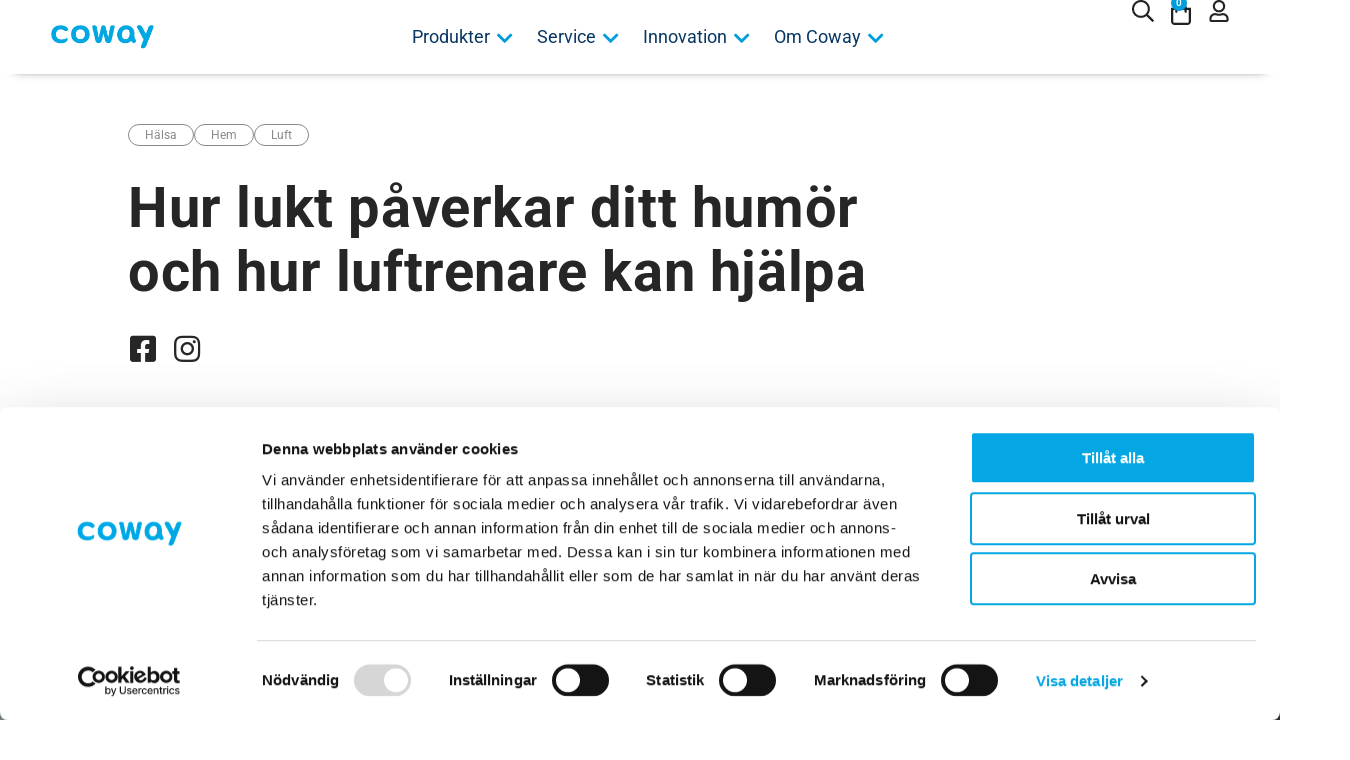

--- FILE ---
content_type: text/html; charset=UTF-8
request_url: https://coway.se/hur-lukt-paverkar-ditt-humor-och-hur-luftrenare-kan-hjalpa/
body_size: 63855
content:
<!doctype html>
<html lang="sv-SE">
<head>
	<meta charset="UTF-8">
	<meta name="viewport" content="width=device-width, initial-scale=1">
	<link rel="profile" href="https://gmpg.org/xfn/11">
	<meta name='robots' content='index, follow, max-image-preview:large, max-snippet:-1, max-video-preview:-1' />

<!-- Google Tag Manager for WordPress by gtm4wp.com -->
<script data-cfasync="false" data-pagespeed-no-defer>
	var gtm4wp_datalayer_name = "dataLayer";
	var dataLayer = dataLayer || [];
	const gtm4wp_use_sku_instead = false;
	const gtm4wp_currency = 'SEK';
	const gtm4wp_product_per_impression = false;
	const gtm4wp_clear_ecommerce = false;
	const gtm4wp_datalayer_max_timeout = 2000;
</script>
<!-- End Google Tag Manager for WordPress by gtm4wp.com -->
	<!-- This site is optimized with the Yoast SEO plugin v26.5 - https://yoast.com/wordpress/plugins/seo/ -->
	<title>Hur lukt påverkar ditt humör och hur luftrenare kan hjälpa - Coway Sverige</title>
	<meta property="og:locale" content="sv_SE" />
	<meta property="og:type" content="article" />
	<meta property="og:title" content="Hur lukt påverkar ditt humör och hur luftrenare kan hjälpa - Coway Sverige" />
	<meta property="og:description" content="Vakna upp och lukta vetenskapen Oavsett om det är blommor i blom, doften av morgonkaffe eller rök som rör sig genom luften, kan dofter påverka ditt humör &#8211; och på ett överraskande antal sätt. &#8221;Det finns nu omfattande bevis för att lukt kan tydligt eller undermedvetet stimulera humör och känslor&#8221; &#8211; Ionaris Kontaris, Brett S. [&hellip;]" />
	<meta property="og:url" content="https://coway.se/hur-lukt-paverkar-ditt-humor-och-hur-luftrenare-kan-hjalpa/" />
	<meta property="og:site_name" content="Coway Sverige" />
	<meta property="article:published_time" content="2021-07-06T22:00:00+00:00" />
	<meta property="article:modified_time" content="2023-04-28T09:25:20+00:00" />
	<meta property="og:image" content="https://coway.se/wp-content/uploads/2023/04/odors-post.jpg" />
	<meta property="og:image:width" content="2450" />
	<meta property="og:image:height" content="1633" />
	<meta property="og:image:type" content="image/jpeg" />
	<meta name="author" content="admin" />
	<meta name="twitter:card" content="summary_large_image" />
	<meta name="twitter:label1" content="Skriven av" />
	<meta name="twitter:data1" content="admin" />
	<meta name="twitter:label2" content="Beräknad lästid" />
	<meta name="twitter:data2" content="2 minuter" />
	<script type="application/ld+json" class="yoast-schema-graph">{"@context":"https://schema.org","@graph":[{"@type":"Article","@id":"https://coway.se/hur-lukt-paverkar-ditt-humor-och-hur-luftrenare-kan-hjalpa/#article","isPartOf":{"@id":"https://coway.se/hur-lukt-paverkar-ditt-humor-och-hur-luftrenare-kan-hjalpa/"},"author":{"name":"admin","@id":"https://coway.se/#/schema/person/fc5bc3096b5fe75d930b01c76a45adce"},"headline":"Hur lukt påverkar ditt humör och hur luftrenare kan hjälpa","datePublished":"2021-07-06T22:00:00+00:00","dateModified":"2023-04-28T09:25:20+00:00","mainEntityOfPage":{"@id":"https://coway.se/hur-lukt-paverkar-ditt-humor-och-hur-luftrenare-kan-hjalpa/"},"wordCount":460,"publisher":{"@id":"https://coway.se/#organization"},"image":{"@id":"https://coway.se/hur-lukt-paverkar-ditt-humor-och-hur-luftrenare-kan-hjalpa/#primaryimage"},"thumbnailUrl":"https://coway.se/wp-content/uploads/2023/04/odors-post.jpg","articleSection":["Hälsa","Hem","Luft"],"inLanguage":"sv-SE"},{"@type":"WebPage","@id":"https://coway.se/hur-lukt-paverkar-ditt-humor-och-hur-luftrenare-kan-hjalpa/","url":"https://coway.se/hur-lukt-paverkar-ditt-humor-och-hur-luftrenare-kan-hjalpa/","name":"Hur lukt påverkar ditt humör och hur luftrenare kan hjälpa - Coway Sverige","isPartOf":{"@id":"https://coway.se/#website"},"primaryImageOfPage":{"@id":"https://coway.se/hur-lukt-paverkar-ditt-humor-och-hur-luftrenare-kan-hjalpa/#primaryimage"},"image":{"@id":"https://coway.se/hur-lukt-paverkar-ditt-humor-och-hur-luftrenare-kan-hjalpa/#primaryimage"},"thumbnailUrl":"https://coway.se/wp-content/uploads/2023/04/odors-post.jpg","datePublished":"2021-07-06T22:00:00+00:00","dateModified":"2023-04-28T09:25:20+00:00","inLanguage":"sv-SE","potentialAction":[{"@type":"ReadAction","target":["https://coway.se/hur-lukt-paverkar-ditt-humor-och-hur-luftrenare-kan-hjalpa/"]}]},{"@type":"ImageObject","inLanguage":"sv-SE","@id":"https://coway.se/hur-lukt-paverkar-ditt-humor-och-hur-luftrenare-kan-hjalpa/#primaryimage","url":"https://coway.se/wp-content/uploads/2023/04/odors-post.jpg","contentUrl":"https://coway.se/wp-content/uploads/2023/04/odors-post.jpg","width":2450,"height":1633},{"@type":"WebSite","@id":"https://coway.se/#website","url":"https://coway.se/","name":"Coway Sverige","description":"","publisher":{"@id":"https://coway.se/#organization"},"potentialAction":[{"@type":"SearchAction","target":{"@type":"EntryPoint","urlTemplate":"https://coway.se/?s={search_term_string}"},"query-input":{"@type":"PropertyValueSpecification","valueRequired":true,"valueName":"search_term_string"}}],"inLanguage":"sv-SE"},{"@type":"Organization","@id":"https://coway.se/#organization","name":"Coway Sverige","url":"https://coway.se/","logo":{"@type":"ImageObject","inLanguage":"sv-SE","@id":"https://coway.se/#/schema/logo/image/","url":"https://coway.se/wp-content/uploads/2023/03/coway-new-logo-2020.webp","contentUrl":"https://coway.se/wp-content/uploads/2023/03/coway-new-logo-2020.webp","width":1390,"height":352,"caption":"Coway Sverige"},"image":{"@id":"https://coway.se/#/schema/logo/image/"}},{"@type":"Person","@id":"https://coway.se/#/schema/person/fc5bc3096b5fe75d930b01c76a45adce","name":"admin","sameAs":["https://coway.se"]}]}</script>
	<!-- / Yoast SEO plugin. -->


<script type='application/javascript'  id='pys-version-script'>console.log('PixelYourSite Free version 11.1.5');</script>
<link rel='dns-prefetch' href='//fonts.googleapis.com' />
<link rel="alternate" type="application/rss+xml" title="Coway Sverige &raquo; Webbflöde" href="https://coway.se/feed/" />
<link rel="alternate" type="application/rss+xml" title="Coway Sverige &raquo; Kommentarsflöde" href="https://coway.se/comments/feed/" />
<link rel="alternate" title="oEmbed (JSON)" type="application/json+oembed" href="https://coway.se/wp-json/oembed/1.0/embed?url=https%3A%2F%2Fcoway.se%2Fhur-lukt-paverkar-ditt-humor-och-hur-luftrenare-kan-hjalpa%2F" />
<link rel="alternate" title="oEmbed (XML)" type="text/xml+oembed" href="https://coway.se/wp-json/oembed/1.0/embed?url=https%3A%2F%2Fcoway.se%2Fhur-lukt-paverkar-ditt-humor-och-hur-luftrenare-kan-hjalpa%2F&#038;format=xml" />
<style id='wp-img-auto-sizes-contain-inline-css'>
img:is([sizes=auto i],[sizes^="auto," i]){contain-intrinsic-size:3000px 1500px}
/*# sourceURL=wp-img-auto-sizes-contain-inline-css */
</style>
<style id='wp-emoji-styles-inline-css'>

	img.wp-smiley, img.emoji {
		display: inline !important;
		border: none !important;
		box-shadow: none !important;
		height: 1em !important;
		width: 1em !important;
		margin: 0 0.07em !important;
		vertical-align: -0.1em !important;
		background: none !important;
		padding: 0 !important;
	}
/*# sourceURL=wp-emoji-styles-inline-css */
</style>
<link rel='stylesheet' id='wp-block-library-css' href='https://coway.se/wp-includes/css/dist/block-library/style.min.css?ver=6.9' media='all' />
<style id='getwooplugins-attribute-filter-style-inline-css'>
.storepress-search-list-wrapper{display:flex;flex-direction:column;gap:1px}.storepress-components-search-control{margin-bottom:0!important;position:relative}.storepress-components-search-control input[type=search].storepress-components-search-control__input{background:#f0f0f0;border:none;border-radius:2px;box-shadow:0 0 0 transparent;display:block;font-family:-apple-system,BlinkMacSystemFont,Segoe UI,Roboto,Oxygen-Sans,Ubuntu,Cantarell,Helvetica Neue,sans-serif;font-size:16px;height:48px;line-height:normal;margin-left:0;margin-right:0;padding:16px 48px 16px 16px;transition:box-shadow .1s linear;width:100%}@media(prefers-reduced-motion:reduce){.storepress-components-search-control input[type=search].storepress-components-search-control__input{transition-delay:0s;transition-duration:0s}}@media(min-width:600px){.storepress-components-search-control input[type=search].storepress-components-search-control__input{font-size:13px;line-height:normal}}.storepress-components-search-control input[type=search].storepress-components-search-control__input:focus{border-color:var(--wp-admin-theme-color);box-shadow:0 0 0 .5px var(--wp-admin-theme-color);outline:2px solid transparent}.storepress-components-search-control input[type=search].storepress-components-search-control__input::-webkit-input-placeholder{color:rgba(30,30,30,.62)}.storepress-components-search-control input[type=search].storepress-components-search-control__input::-moz-placeholder{color:rgba(30,30,30,.62);opacity:1}.storepress-components-search-control input[type=search].storepress-components-search-control__input:-ms-input-placeholder{color:rgba(30,30,30,.62)}@media(min-width:600px){.storepress-components-search-control input[type=search].storepress-components-search-control__input{font-size:13px}}.storepress-components-search-control input[type=search].storepress-components-search-control__input:focus{background:#fff;box-shadow:inset 0 0 0 var(--wp-admin-border-width-focus) var(--wp-components-color-accent,var(--wp-admin-theme-color,#3858e9))}.storepress-components-search-control input[type=search].storepress-components-search-control__input::-moz-placeholder{color:#757575}.storepress-components-search-control input[type=search].storepress-components-search-control__input::placeholder{color:#757575}.storepress-components-search-control input[type=search].storepress-components-search-control__input::-webkit-search-cancel-button,.storepress-components-search-control input[type=search].storepress-components-search-control__input::-webkit-search-decoration,.storepress-components-search-control input[type=search].storepress-components-search-control__input::-webkit-search-results-button,.storepress-components-search-control input[type=search].storepress-components-search-control__input::-webkit-search-results-decoration{-webkit-appearance:none}.storepress-components-search-control__icon{align-items:center;bottom:0;display:flex;justify-content:center;position:absolute;right:12px;top:0;width:24px}.storepress-components-search-control__icon>svg{margin:8px 0}.storepress-components-search-control__input-wrapper{position:relative}.storepress-search-list-search-result-wrapper{border:1px solid #f0f0f0}.storepress-search-list-search-result-wrapper li,.storepress-search-list-search-result-wrapper ul{list-style:none;margin:0;padding:0}.storepress-search-list-search-result-wrapper ul{border:1px solid #f0f0f0;max-height:40vh;overflow:auto}.storepress-search-list-search-result-wrapper li{align-items:center;border-bottom:1px solid #f0f0f0;color:#2f2f2f;display:flex;font-family:-apple-system,BlinkMacSystemFont,Segoe UI,Roboto,Oxygen-Sans,Ubuntu,Cantarell,Helvetica Neue,sans-serif;font-size:13px;gap:5px;padding:8px}.storepress-search-list-search-result-wrapper li.selected,.storepress-search-list-search-result-wrapper li:hover{background-color:#f0f0f0}.storepress-search-list-search-result-wrapper li:last-child{border-bottom:none}.storepress-search-list-search-result-wrapper li input{height:20px;margin:0;padding:0;width:20px}.storepress-search-list-search-result-wrapper li input[type=radio]{-webkit-appearance:auto;box-shadow:none}.storepress-search-list-search-result-wrapper li input[type=radio]:before{display:none}.storepress-search-list-search-result-wrapper li .storepress-search-list-search-result-item{background-color:#fff}.storepress-search-list-search-result-wrapper li .storepress-search-list-search-result-item__label{cursor:pointer}.storepress-search-list-search-result-wrapper li .storepress-search-list-search-result-item__title{box-sizing:content-box;height:20px;padding:4px}.storepress-search-list-search-result-wrapper li .storepress-search-list-search-result-item__meta{background-color:#ddd;border-radius:5px;padding:4px}
.wp-block-getwooplugins-attribute-filter .filter-items{display:flex;flex-direction:column;float:none!important;gap:10px;margin:0;padding:0}.wp-block-getwooplugins-attribute-filter .filter-items li{list-style:none}.wp-block-getwooplugins-attribute-filter .filter-items.enabled-filter-display-limit-mode .filter-item:not(.selected):nth-child(n+10){display:none!important}.wp-block-getwooplugins-attribute-filter .filter-items.enabled-filter-display-limit-mode .filter-item-more{align-self:flex-end;display:flex}.wp-block-getwooplugins-attribute-filter.is-style-button .filter-items.enabled-filter-display-limit-mode .filter-item-more{align-items:center;align-self:auto}.wp-block-getwooplugins-attribute-filter .filter-item-more{display:none}.wp-block-getwooplugins-attribute-filter .filter-item{align-items:center;display:flex;flex-direction:row;gap:10px;justify-content:space-between}.wp-block-getwooplugins-attribute-filter .filter-item .item{border:2px solid #fff;box-shadow:var(--wvs-item-box-shadow,0 0 0 1px #a8a8a8);box-sizing:border-box;display:block;height:100%;transition:box-shadow .2s ease;width:100%}.wp-block-getwooplugins-attribute-filter .filter-item .item:hover{box-shadow:var(--wvs-hover-item-box-shadow,0 0 0 3px #ddd)}.wp-block-getwooplugins-attribute-filter .filter-item .text{display:inline-block;font-size:.875em}.wp-block-getwooplugins-attribute-filter .filter-item.style-squared .count,.wp-block-getwooplugins-attribute-filter .filter-item.style-squared .item{border-radius:3px}.wp-block-getwooplugins-attribute-filter .filter-item.style-rounded .item{border-radius:100%}.wp-block-getwooplugins-attribute-filter .filter-item.style-rounded .count{border-radius:12px}.wp-block-getwooplugins-attribute-filter .filter-item-wrapper{align-items:center;display:flex;gap:10px}.wp-block-getwooplugins-attribute-filter .filter-item-contents{display:flex;height:var(--wvs-archive-product-item-height,30px);justify-content:center;position:relative;width:var(--wvs-archive-product-item-width,30px)}.wp-block-getwooplugins-attribute-filter .filter-item .count{border:1px solid rgba(0,0,0,.102);color:#000;font-size:12px;line-height:10px;min-width:10px;padding:5px;text-align:center}.wp-block-getwooplugins-attribute-filter .filter-item-inner{width:100%}.wp-block-getwooplugins-attribute-filter .filter-item.selected{order:-1}.wp-block-getwooplugins-attribute-filter .filter-item.selected .item{box-shadow:var(--wvs-selected-item-box-shadow,0 0 0 2px #000)}.wp-block-getwooplugins-attribute-filter .filter-item.selected .filter-item-inner:before{background-image:var(--wvs-tick);background-position:50%;background-repeat:no-repeat;background-size:60%;content:" ";display:block;height:100%;position:absolute;width:100%}.wp-block-getwooplugins-attribute-filter .filter-item.selected .count{background:#000;border:1px solid #000;color:#fff}.wp-block-getwooplugins-attribute-filter.is-style-button .filter-items{flex-direction:row;flex-wrap:wrap}.wp-block-getwooplugins-attribute-filter.is-style-button .filter-item{border:1px solid rgba(0,0,0,.102);border-radius:3px;margin:0;padding:5px 8px 5px 5px}.wp-block-getwooplugins-attribute-filter.is-style-button .filter-item.style-rounded{border-radius:40px}.wp-block-getwooplugins-attribute-filter.is-style-button .filter-item.selected{border:1px solid #000}

/*# sourceURL=https://coway.se/wp-content/plugins/woo-variation-swatches-pro/build/attribute-filter/style-index.css */
</style>
<style id='global-styles-inline-css'>
:root{--wp--preset--aspect-ratio--square: 1;--wp--preset--aspect-ratio--4-3: 4/3;--wp--preset--aspect-ratio--3-4: 3/4;--wp--preset--aspect-ratio--3-2: 3/2;--wp--preset--aspect-ratio--2-3: 2/3;--wp--preset--aspect-ratio--16-9: 16/9;--wp--preset--aspect-ratio--9-16: 9/16;--wp--preset--color--black: #000000;--wp--preset--color--cyan-bluish-gray: #abb8c3;--wp--preset--color--white: #ffffff;--wp--preset--color--pale-pink: #f78da7;--wp--preset--color--vivid-red: #cf2e2e;--wp--preset--color--luminous-vivid-orange: #ff6900;--wp--preset--color--luminous-vivid-amber: #fcb900;--wp--preset--color--light-green-cyan: #7bdcb5;--wp--preset--color--vivid-green-cyan: #00d084;--wp--preset--color--pale-cyan-blue: #8ed1fc;--wp--preset--color--vivid-cyan-blue: #0693e3;--wp--preset--color--vivid-purple: #9b51e0;--wp--preset--gradient--vivid-cyan-blue-to-vivid-purple: linear-gradient(135deg,rgb(6,147,227) 0%,rgb(155,81,224) 100%);--wp--preset--gradient--light-green-cyan-to-vivid-green-cyan: linear-gradient(135deg,rgb(122,220,180) 0%,rgb(0,208,130) 100%);--wp--preset--gradient--luminous-vivid-amber-to-luminous-vivid-orange: linear-gradient(135deg,rgb(252,185,0) 0%,rgb(255,105,0) 100%);--wp--preset--gradient--luminous-vivid-orange-to-vivid-red: linear-gradient(135deg,rgb(255,105,0) 0%,rgb(207,46,46) 100%);--wp--preset--gradient--very-light-gray-to-cyan-bluish-gray: linear-gradient(135deg,rgb(238,238,238) 0%,rgb(169,184,195) 100%);--wp--preset--gradient--cool-to-warm-spectrum: linear-gradient(135deg,rgb(74,234,220) 0%,rgb(151,120,209) 20%,rgb(207,42,186) 40%,rgb(238,44,130) 60%,rgb(251,105,98) 80%,rgb(254,248,76) 100%);--wp--preset--gradient--blush-light-purple: linear-gradient(135deg,rgb(255,206,236) 0%,rgb(152,150,240) 100%);--wp--preset--gradient--blush-bordeaux: linear-gradient(135deg,rgb(254,205,165) 0%,rgb(254,45,45) 50%,rgb(107,0,62) 100%);--wp--preset--gradient--luminous-dusk: linear-gradient(135deg,rgb(255,203,112) 0%,rgb(199,81,192) 50%,rgb(65,88,208) 100%);--wp--preset--gradient--pale-ocean: linear-gradient(135deg,rgb(255,245,203) 0%,rgb(182,227,212) 50%,rgb(51,167,181) 100%);--wp--preset--gradient--electric-grass: linear-gradient(135deg,rgb(202,248,128) 0%,rgb(113,206,126) 100%);--wp--preset--gradient--midnight: linear-gradient(135deg,rgb(2,3,129) 0%,rgb(40,116,252) 100%);--wp--preset--font-size--small: 13px;--wp--preset--font-size--medium: 20px;--wp--preset--font-size--large: 36px;--wp--preset--font-size--x-large: 42px;--wp--preset--spacing--20: 0.44rem;--wp--preset--spacing--30: 0.67rem;--wp--preset--spacing--40: 1rem;--wp--preset--spacing--50: 1.5rem;--wp--preset--spacing--60: 2.25rem;--wp--preset--spacing--70: 3.38rem;--wp--preset--spacing--80: 5.06rem;--wp--preset--shadow--natural: 6px 6px 9px rgba(0, 0, 0, 0.2);--wp--preset--shadow--deep: 12px 12px 50px rgba(0, 0, 0, 0.4);--wp--preset--shadow--sharp: 6px 6px 0px rgba(0, 0, 0, 0.2);--wp--preset--shadow--outlined: 6px 6px 0px -3px rgb(255, 255, 255), 6px 6px rgb(0, 0, 0);--wp--preset--shadow--crisp: 6px 6px 0px rgb(0, 0, 0);}:root { --wp--style--global--content-size: 800px;--wp--style--global--wide-size: 1200px; }:where(body) { margin: 0; }.wp-site-blocks > .alignleft { float: left; margin-right: 2em; }.wp-site-blocks > .alignright { float: right; margin-left: 2em; }.wp-site-blocks > .aligncenter { justify-content: center; margin-left: auto; margin-right: auto; }:where(.wp-site-blocks) > * { margin-block-start: 24px; margin-block-end: 0; }:where(.wp-site-blocks) > :first-child { margin-block-start: 0; }:where(.wp-site-blocks) > :last-child { margin-block-end: 0; }:root { --wp--style--block-gap: 24px; }:root :where(.is-layout-flow) > :first-child{margin-block-start: 0;}:root :where(.is-layout-flow) > :last-child{margin-block-end: 0;}:root :where(.is-layout-flow) > *{margin-block-start: 24px;margin-block-end: 0;}:root :where(.is-layout-constrained) > :first-child{margin-block-start: 0;}:root :where(.is-layout-constrained) > :last-child{margin-block-end: 0;}:root :where(.is-layout-constrained) > *{margin-block-start: 24px;margin-block-end: 0;}:root :where(.is-layout-flex){gap: 24px;}:root :where(.is-layout-grid){gap: 24px;}.is-layout-flow > .alignleft{float: left;margin-inline-start: 0;margin-inline-end: 2em;}.is-layout-flow > .alignright{float: right;margin-inline-start: 2em;margin-inline-end: 0;}.is-layout-flow > .aligncenter{margin-left: auto !important;margin-right: auto !important;}.is-layout-constrained > .alignleft{float: left;margin-inline-start: 0;margin-inline-end: 2em;}.is-layout-constrained > .alignright{float: right;margin-inline-start: 2em;margin-inline-end: 0;}.is-layout-constrained > .aligncenter{margin-left: auto !important;margin-right: auto !important;}.is-layout-constrained > :where(:not(.alignleft):not(.alignright):not(.alignfull)){max-width: var(--wp--style--global--content-size);margin-left: auto !important;margin-right: auto !important;}.is-layout-constrained > .alignwide{max-width: var(--wp--style--global--wide-size);}body .is-layout-flex{display: flex;}.is-layout-flex{flex-wrap: wrap;align-items: center;}.is-layout-flex > :is(*, div){margin: 0;}body .is-layout-grid{display: grid;}.is-layout-grid > :is(*, div){margin: 0;}body{padding-top: 0px;padding-right: 0px;padding-bottom: 0px;padding-left: 0px;}a:where(:not(.wp-element-button)){text-decoration: underline;}:root :where(.wp-element-button, .wp-block-button__link){background-color: #32373c;border-width: 0;color: #fff;font-family: inherit;font-size: inherit;font-style: inherit;font-weight: inherit;letter-spacing: inherit;line-height: inherit;padding-top: calc(0.667em + 2px);padding-right: calc(1.333em + 2px);padding-bottom: calc(0.667em + 2px);padding-left: calc(1.333em + 2px);text-decoration: none;text-transform: inherit;}.has-black-color{color: var(--wp--preset--color--black) !important;}.has-cyan-bluish-gray-color{color: var(--wp--preset--color--cyan-bluish-gray) !important;}.has-white-color{color: var(--wp--preset--color--white) !important;}.has-pale-pink-color{color: var(--wp--preset--color--pale-pink) !important;}.has-vivid-red-color{color: var(--wp--preset--color--vivid-red) !important;}.has-luminous-vivid-orange-color{color: var(--wp--preset--color--luminous-vivid-orange) !important;}.has-luminous-vivid-amber-color{color: var(--wp--preset--color--luminous-vivid-amber) !important;}.has-light-green-cyan-color{color: var(--wp--preset--color--light-green-cyan) !important;}.has-vivid-green-cyan-color{color: var(--wp--preset--color--vivid-green-cyan) !important;}.has-pale-cyan-blue-color{color: var(--wp--preset--color--pale-cyan-blue) !important;}.has-vivid-cyan-blue-color{color: var(--wp--preset--color--vivid-cyan-blue) !important;}.has-vivid-purple-color{color: var(--wp--preset--color--vivid-purple) !important;}.has-black-background-color{background-color: var(--wp--preset--color--black) !important;}.has-cyan-bluish-gray-background-color{background-color: var(--wp--preset--color--cyan-bluish-gray) !important;}.has-white-background-color{background-color: var(--wp--preset--color--white) !important;}.has-pale-pink-background-color{background-color: var(--wp--preset--color--pale-pink) !important;}.has-vivid-red-background-color{background-color: var(--wp--preset--color--vivid-red) !important;}.has-luminous-vivid-orange-background-color{background-color: var(--wp--preset--color--luminous-vivid-orange) !important;}.has-luminous-vivid-amber-background-color{background-color: var(--wp--preset--color--luminous-vivid-amber) !important;}.has-light-green-cyan-background-color{background-color: var(--wp--preset--color--light-green-cyan) !important;}.has-vivid-green-cyan-background-color{background-color: var(--wp--preset--color--vivid-green-cyan) !important;}.has-pale-cyan-blue-background-color{background-color: var(--wp--preset--color--pale-cyan-blue) !important;}.has-vivid-cyan-blue-background-color{background-color: var(--wp--preset--color--vivid-cyan-blue) !important;}.has-vivid-purple-background-color{background-color: var(--wp--preset--color--vivid-purple) !important;}.has-black-border-color{border-color: var(--wp--preset--color--black) !important;}.has-cyan-bluish-gray-border-color{border-color: var(--wp--preset--color--cyan-bluish-gray) !important;}.has-white-border-color{border-color: var(--wp--preset--color--white) !important;}.has-pale-pink-border-color{border-color: var(--wp--preset--color--pale-pink) !important;}.has-vivid-red-border-color{border-color: var(--wp--preset--color--vivid-red) !important;}.has-luminous-vivid-orange-border-color{border-color: var(--wp--preset--color--luminous-vivid-orange) !important;}.has-luminous-vivid-amber-border-color{border-color: var(--wp--preset--color--luminous-vivid-amber) !important;}.has-light-green-cyan-border-color{border-color: var(--wp--preset--color--light-green-cyan) !important;}.has-vivid-green-cyan-border-color{border-color: var(--wp--preset--color--vivid-green-cyan) !important;}.has-pale-cyan-blue-border-color{border-color: var(--wp--preset--color--pale-cyan-blue) !important;}.has-vivid-cyan-blue-border-color{border-color: var(--wp--preset--color--vivid-cyan-blue) !important;}.has-vivid-purple-border-color{border-color: var(--wp--preset--color--vivid-purple) !important;}.has-vivid-cyan-blue-to-vivid-purple-gradient-background{background: var(--wp--preset--gradient--vivid-cyan-blue-to-vivid-purple) !important;}.has-light-green-cyan-to-vivid-green-cyan-gradient-background{background: var(--wp--preset--gradient--light-green-cyan-to-vivid-green-cyan) !important;}.has-luminous-vivid-amber-to-luminous-vivid-orange-gradient-background{background: var(--wp--preset--gradient--luminous-vivid-amber-to-luminous-vivid-orange) !important;}.has-luminous-vivid-orange-to-vivid-red-gradient-background{background: var(--wp--preset--gradient--luminous-vivid-orange-to-vivid-red) !important;}.has-very-light-gray-to-cyan-bluish-gray-gradient-background{background: var(--wp--preset--gradient--very-light-gray-to-cyan-bluish-gray) !important;}.has-cool-to-warm-spectrum-gradient-background{background: var(--wp--preset--gradient--cool-to-warm-spectrum) !important;}.has-blush-light-purple-gradient-background{background: var(--wp--preset--gradient--blush-light-purple) !important;}.has-blush-bordeaux-gradient-background{background: var(--wp--preset--gradient--blush-bordeaux) !important;}.has-luminous-dusk-gradient-background{background: var(--wp--preset--gradient--luminous-dusk) !important;}.has-pale-ocean-gradient-background{background: var(--wp--preset--gradient--pale-ocean) !important;}.has-electric-grass-gradient-background{background: var(--wp--preset--gradient--electric-grass) !important;}.has-midnight-gradient-background{background: var(--wp--preset--gradient--midnight) !important;}.has-small-font-size{font-size: var(--wp--preset--font-size--small) !important;}.has-medium-font-size{font-size: var(--wp--preset--font-size--medium) !important;}.has-large-font-size{font-size: var(--wp--preset--font-size--large) !important;}.has-x-large-font-size{font-size: var(--wp--preset--font-size--x-large) !important;}
:root :where(.wp-block-pullquote){font-size: 1.5em;line-height: 1.6;}
/*# sourceURL=global-styles-inline-css */
</style>
<link rel='stylesheet' id='ubermenu-roboto-css' href='//fonts.googleapis.com/css?family=Roboto%3A%2C300%2C400%2C700&#038;ver=6.9' media='all' />
<link rel='stylesheet' id='woocommerce-layout-css' href='https://coway.se/wp-content/plugins/woocommerce/assets/css/woocommerce-layout.css?ver=10.4.2' media='all' />
<link rel='stylesheet' id='woocommerce-smallscreen-css' href='https://coway.se/wp-content/plugins/woocommerce/assets/css/woocommerce-smallscreen.css?ver=10.4.2' media='only screen and (max-width: 768px)' />
<link rel='stylesheet' id='woocommerce-general-css' href='https://coway.se/wp-content/plugins/woocommerce/assets/css/woocommerce.css?ver=10.4.2' media='all' />
<style id='woocommerce-inline-inline-css'>
.woocommerce form .form-row .required { visibility: visible; }
/*# sourceURL=woocommerce-inline-inline-css */
</style>
<link rel='stylesheet' id='product-price-history-chart-css' href='https://coway.se/wp-content/plugins/product-price-historyaa/modules/../assets/build/public-chart.css?ver=2.2.0' media='all' />
<link rel='stylesheet' id='woo-variation-swatches-css' href='https://coway.se/wp-content/plugins/woo-variation-swatches/assets/css/frontend.min.css?ver=1762898129' media='all' />
<style id='woo-variation-swatches-inline-css'>
:root {
--wvs-tick:url("data:image/svg+xml;utf8,%3Csvg filter='drop-shadow(0px 0px 2px rgb(0 0 0 / .8))' xmlns='http://www.w3.org/2000/svg'  viewBox='0 0 30 30'%3E%3Cpath fill='none' stroke='%23ffffff' stroke-linecap='round' stroke-linejoin='round' stroke-width='4' d='M4 16L11 23 27 7'/%3E%3C/svg%3E");

--wvs-cross:url("data:image/svg+xml;utf8,%3Csvg filter='drop-shadow(0px 0px 5px rgb(255 255 255 / .6))' xmlns='http://www.w3.org/2000/svg' width='72px' height='72px' viewBox='0 0 24 24'%3E%3Cpath fill='none' stroke='%23ff0000' stroke-linecap='round' stroke-width='0.6' d='M5 5L19 19M19 5L5 19'/%3E%3C/svg%3E");
--wvs-position:flex-start;
--wvs-single-product-large-item-width:40px;
--wvs-single-product-large-item-height:40px;
--wvs-single-product-large-item-font-size:16px;
--wvs-single-product-item-width:30px;
--wvs-single-product-item-height:30px;
--wvs-single-product-item-font-size:16px;
--wvs-archive-product-item-width:30px;
--wvs-archive-product-item-height:30px;
--wvs-archive-product-item-font-size:16px;
--wvs-tooltip-background-color:#333333;
--wvs-tooltip-text-color:#FFFFFF;
--wvs-item-box-shadow:0 0 0 1px #a8a8a8;
--wvs-item-background-color:#FFFFFF;
--wvs-item-text-color:#000000;
--wvs-hover-item-box-shadow:0 0 0 3px #DDDDDD;
--wvs-hover-item-background-color:#FFFFFF;
--wvs-hover-item-text-color:#000000;
--wvs-selected-item-box-shadow:0 0 0 2px #000000;
--wvs-selected-item-background-color:#FFFFFF;
--wvs-selected-item-text-color:#000000}
/*# sourceURL=woo-variation-swatches-inline-css */
</style>
<link rel='stylesheet' id='hello-elementor-css' href='https://coway.se/wp-content/themes/hello-elementor/assets/css/reset.css?ver=3.4.5' media='all' />
<link rel='stylesheet' id='hello-elementor-theme-style-css' href='https://coway.se/wp-content/themes/hello-elementor/assets/css/theme.css?ver=3.4.5' media='all' />
<link rel='stylesheet' id='hello-elementor-header-footer-css' href='https://coway.se/wp-content/themes/hello-elementor/assets/css/header-footer.css?ver=3.4.5' media='all' />
<link rel='stylesheet' id='elementor-frontend-css' href='https://coway.se/wp-content/plugins/elementor/assets/css/frontend.min.css?ver=3.33.4' media='all' />
<link rel='stylesheet' id='elementor-post-5-css' href='https://coway.se/wp-content/uploads/elementor/css/post-5.css?ver=1765749404' media='all' />
<link rel='stylesheet' id='e-sticky-css' href='https://coway.se/wp-content/plugins/elementor-pro/assets/css/modules/sticky.min.css?ver=3.27.1' media='all' />
<link rel='stylesheet' id='widget-image-css' href='https://coway.se/wp-content/plugins/elementor/assets/css/widget-image.min.css?ver=3.33.4' media='all' />
<link rel='stylesheet' id='widget-woocommerce-menu-cart-css' href='https://coway.se/wp-content/plugins/elementor-pro/assets/css/widget-woocommerce-menu-cart.min.css?ver=3.27.1' media='all' />
<link rel='stylesheet' id='e-animation-shrink-css' href='https://coway.se/wp-content/plugins/elementor/assets/lib/animations/styles/e-animation-shrink.min.css?ver=3.33.4' media='all' />
<link rel='stylesheet' id='widget-social-icons-css' href='https://coway.se/wp-content/plugins/elementor/assets/css/widget-social-icons.min.css?ver=3.33.4' media='all' />
<link rel='stylesheet' id='e-apple-webkit-css' href='https://coway.se/wp-content/plugins/elementor/assets/css/conditionals/apple-webkit.min.css?ver=3.33.4' media='all' />
<link rel='stylesheet' id='widget-heading-css' href='https://coway.se/wp-content/plugins/elementor/assets/css/widget-heading.min.css?ver=3.33.4' media='all' />
<link rel='stylesheet' id='widget-nav-menu-css' href='https://coway.se/wp-content/plugins/elementor-pro/assets/css/widget-nav-menu.min.css?ver=3.27.1' media='all' />
<link rel='stylesheet' id='widget-icon-list-css' href='https://coway.se/wp-content/plugins/elementor/assets/css/widget-icon-list.min.css?ver=3.33.4' media='all' />
<link rel='stylesheet' id='widget-post-info-css' href='https://coway.se/wp-content/plugins/elementor-pro/assets/css/widget-post-info.min.css?ver=3.27.1' media='all' />
<link rel='stylesheet' id='elementor-icons-shared-0-css' href='https://coway.se/wp-content/plugins/elementor/assets/lib/font-awesome/css/fontawesome.min.css?ver=5.15.3' media='all' />
<link rel='stylesheet' id='elementor-icons-fa-regular-css' href='https://coway.se/wp-content/plugins/elementor/assets/lib/font-awesome/css/regular.min.css?ver=5.15.3' media='all' />
<link rel='stylesheet' id='elementor-icons-fa-solid-css' href='https://coway.se/wp-content/plugins/elementor/assets/lib/font-awesome/css/solid.min.css?ver=5.15.3' media='all' />
<link rel='stylesheet' id='e-animation-fadeIn-css' href='https://coway.se/wp-content/plugins/elementor/assets/lib/animations/styles/fadeIn.min.css?ver=3.33.4' media='all' />
<link rel='stylesheet' id='widget-share-buttons-css' href='https://coway.se/wp-content/plugins/elementor-pro/assets/css/widget-share-buttons.min.css?ver=3.27.1' media='all' />
<link rel='stylesheet' id='elementor-icons-fa-brands-css' href='https://coway.se/wp-content/plugins/elementor/assets/lib/font-awesome/css/brands.min.css?ver=5.15.3' media='all' />
<link rel='stylesheet' id='widget-posts-css' href='https://coway.se/wp-content/plugins/elementor-pro/assets/css/widget-posts.min.css?ver=3.27.1' media='all' />
<link rel='stylesheet' id='widget-search-css' href='https://coway.se/wp-content/plugins/elementor-pro/assets/css/widget-search.min.css?ver=3.27.1' media='all' />
<link rel='stylesheet' id='e-animation-fadeInDown-css' href='https://coway.se/wp-content/plugins/elementor/assets/lib/animations/styles/fadeInDown.min.css?ver=3.33.4' media='all' />
<link rel='stylesheet' id='e-popup-css' href='https://coway.se/wp-content/plugins/elementor-pro/assets/css/conditionals/popup.min.css?ver=3.27.1' media='all' />
<link rel='stylesheet' id='elementor-icons-css' href='https://coway.se/wp-content/plugins/elementor/assets/lib/eicons/css/elementor-icons.min.css?ver=5.44.0' media='all' />
<link rel='stylesheet' id='elementor-post-46807-css' href='https://coway.se/wp-content/uploads/elementor/css/post-46807.css?ver=1765749404' media='all' />
<link rel='stylesheet' id='elementor-post-410-css' href='https://coway.se/wp-content/uploads/elementor/css/post-410.css?ver=1765749404' media='all' />
<link rel='stylesheet' id='elementor-post-46688-css' href='https://coway.se/wp-content/uploads/elementor/css/post-46688.css?ver=1765751974' media='all' />
<link rel='stylesheet' id='elementor-post-47130-css' href='https://coway.se/wp-content/uploads/elementor/css/post-47130.css?ver=1765749404' media='all' />
<link rel='stylesheet' id='hello-elementor-child-style-css' href='https://coway.se/wp-content/themes/hello-theme-child-master/style.css?ver=1.0.0' media='all' />
<link rel='stylesheet' id='ubermenu-css' href='https://coway.se/wp-content/plugins/ubermenu/pro/assets/css/ubermenu.min.css?ver=3.8.1' media='all' />
<link rel='stylesheet' id='ubermenu-grey-white-css' href='https://coway.se/wp-content/plugins/ubermenu/assets/css/skins/blackwhite.css?ver=6.9' media='all' />
<link rel='stylesheet' id='ubermenu-font-awesome-all-css' href='https://coway.se/wp-content/plugins/ubermenu/assets/fontawesome/css/all.min.css?ver=6.9' media='all' />
<link rel='stylesheet' id='woo_discount_pro_style-css' href='https://coway.se/wp-content/plugins/woo-discount-rules-pro/Assets/Css/awdr_style.css?ver=2.6.5' media='all' />
<link rel='stylesheet' id='ecs-styles-css' href='https://coway.se/wp-content/plugins/ele-custom-skin/assets/css/ecs-style.css?ver=3.1.9' media='all' />
<link rel='stylesheet' id='elementor-post-46654-css' href='https://coway.se/wp-content/uploads/elementor/css/post-46654.css?ver=1681310328' media='all' />
<link rel='stylesheet' id='elementor-gf-local-roboto-css' href='https://coway.se/wp-content/uploads/elementor/google-fonts/css/roboto.css?ver=1742248804' media='all' />
<script id="jquery-core-js-extra">
var pysFacebookRest = {"restApiUrl":"https://coway.se/wp-json/pys-facebook/v1/event","debug":""};
//# sourceURL=jquery-core-js-extra
</script>
<script src="https://coway.se/wp-includes/js/jquery/jquery.min.js?ver=3.7.1" id="jquery-core-js"></script>
<script src="https://coway.se/wp-includes/js/jquery/jquery-migrate.min.js?ver=3.4.1" id="jquery-migrate-js"></script>
<script src="https://coway.se/wp-content/plugins/woocommerce/assets/js/jquery-blockui/jquery.blockUI.min.js?ver=2.7.0-wc.10.4.2" id="wc-jquery-blockui-js" data-wp-strategy="defer"></script>
<script id="wc-add-to-cart-js-extra">
var wc_add_to_cart_params = {"ajax_url":"/wp-admin/admin-ajax.php","wc_ajax_url":"/?wc-ajax=%%endpoint%%","i18n_view_cart":"Visa varukorg","cart_url":"https://coway.se/butik/","is_cart":"","cart_redirect_after_add":"no"};
//# sourceURL=wc-add-to-cart-js-extra
</script>
<script src="https://coway.se/wp-content/plugins/woocommerce/assets/js/frontend/add-to-cart.min.js?ver=10.4.2" id="wc-add-to-cart-js" defer data-wp-strategy="defer"></script>
<script src="https://coway.se/wp-content/plugins/woocommerce/assets/js/js-cookie/js.cookie.min.js?ver=2.1.4-wc.10.4.2" id="wc-js-cookie-js" defer data-wp-strategy="defer"></script>
<script id="woocommerce-js-extra">
var woocommerce_params = {"ajax_url":"/wp-admin/admin-ajax.php","wc_ajax_url":"/?wc-ajax=%%endpoint%%","i18n_password_show":"Visa l\u00f6senord","i18n_password_hide":"D\u00f6lj l\u00f6senord"};
//# sourceURL=woocommerce-js-extra
</script>
<script src="https://coway.se/wp-content/plugins/woocommerce/assets/js/frontend/woocommerce.min.js?ver=10.4.2" id="woocommerce-js" defer data-wp-strategy="defer"></script>
<script id="quantity-plus-minus-js-extra">
var ajax_url = {"ajaxurl":"https://coway.se/wp-admin/admin-ajax.php"};
//# sourceURL=quantity-plus-minus-js-extra
</script>
<script src="https://coway.se/wp-content/themes/hello-theme-child-master/js/quantity-plus-minus.js?ver=1752842806" id="quantity-plus-minus-js"></script>
<script src="https://coway.se/wp-content/plugins/pixelyoursite/dist/scripts/jquery.bind-first-0.2.3.min.js?ver=0.2.3" id="jquery-bind-first-js"></script>
<script src="https://coway.se/wp-content/plugins/pixelyoursite/dist/scripts/js.cookie-2.1.3.min.js?ver=2.1.3" id="js-cookie-pys-js"></script>
<script src="https://coway.se/wp-content/plugins/pixelyoursite/dist/scripts/tld.min.js?ver=2.3.1" id="js-tld-js"></script>
<script id="pys-js-extra">
var pysOptions = {"staticEvents":{"facebook":{"init_event":[{"delay":0,"type":"static","ajaxFire":false,"name":"PageView","pixelIds":["322181369056552"],"eventID":"0bea6337-b8e2-41ca-95cb-fdd11aa5c734","params":{"post_category":"H\u00e4lsa, Hem, Luft","page_title":"Hur lukt p\u00e5verkar ditt hum\u00f6r och hur luftrenare kan hj\u00e4lpa","post_type":"post","post_id":50163,"plugin":"PixelYourSite","user_role":"guest","event_url":"coway.se/hur-lukt-paverkar-ditt-humor-och-hur-luftrenare-kan-hjalpa/"},"e_id":"init_event","ids":[],"hasTimeWindow":false,"timeWindow":0,"woo_order":"","edd_order":""}]}},"dynamicEvents":[],"triggerEvents":[],"triggerEventTypes":[],"facebook":{"pixelIds":["322181369056552"],"advancedMatching":{"external_id":"cddfafbccdabddbfbaa"},"advancedMatchingEnabled":true,"removeMetadata":false,"wooVariableAsSimple":false,"serverApiEnabled":true,"wooCRSendFromServer":false,"send_external_id":null,"enabled_medical":false,"do_not_track_medical_param":["event_url","post_title","page_title","landing_page","content_name","categories","category_name","tags"],"meta_ldu":false},"debug":"","siteUrl":"https://coway.se","ajaxUrl":"https://coway.se/wp-admin/admin-ajax.php","ajax_event":"c89d4f7209","enable_remove_download_url_param":"1","cookie_duration":"7","last_visit_duration":"60","enable_success_send_form":"","ajaxForServerEvent":"1","ajaxForServerStaticEvent":"1","useSendBeacon":"1","send_external_id":"1","external_id_expire":"180","track_cookie_for_subdomains":"1","google_consent_mode":"1","gdpr":{"ajax_enabled":false,"all_disabled_by_api":false,"facebook_disabled_by_api":false,"analytics_disabled_by_api":false,"google_ads_disabled_by_api":false,"pinterest_disabled_by_api":false,"bing_disabled_by_api":false,"reddit_disabled_by_api":false,"externalID_disabled_by_api":false,"facebook_prior_consent_enabled":true,"analytics_prior_consent_enabled":true,"google_ads_prior_consent_enabled":null,"pinterest_prior_consent_enabled":true,"bing_prior_consent_enabled":true,"cookiebot_integration_enabled":false,"cookiebot_facebook_consent_category":"marketing","cookiebot_analytics_consent_category":"statistics","cookiebot_tiktok_consent_category":"marketing","cookiebot_google_ads_consent_category":"marketing","cookiebot_pinterest_consent_category":"marketing","cookiebot_bing_consent_category":"marketing","consent_magic_integration_enabled":false,"real_cookie_banner_integration_enabled":false,"cookie_notice_integration_enabled":false,"cookie_law_info_integration_enabled":false,"analytics_storage":{"enabled":true,"value":"granted","filter":false},"ad_storage":{"enabled":true,"value":"granted","filter":false},"ad_user_data":{"enabled":true,"value":"granted","filter":false},"ad_personalization":{"enabled":true,"value":"granted","filter":false}},"cookie":{"disabled_all_cookie":false,"disabled_start_session_cookie":false,"disabled_advanced_form_data_cookie":false,"disabled_landing_page_cookie":false,"disabled_first_visit_cookie":false,"disabled_trafficsource_cookie":false,"disabled_utmTerms_cookie":false,"disabled_utmId_cookie":false},"tracking_analytics":{"TrafficSource":"direct","TrafficLanding":"undefined","TrafficUtms":[],"TrafficUtmsId":[]},"GATags":{"ga_datalayer_type":"default","ga_datalayer_name":"dataLayerPYS"},"woo":{"enabled":true,"enabled_save_data_to_orders":true,"addToCartOnButtonEnabled":true,"addToCartOnButtonValueEnabled":true,"addToCartOnButtonValueOption":"price","singleProductId":null,"removeFromCartSelector":"form.woocommerce-cart-form .remove","addToCartCatchMethod":"add_cart_hook","is_order_received_page":false,"containOrderId":false},"edd":{"enabled":false},"cache_bypass":"1765766350"};
//# sourceURL=pys-js-extra
</script>
<script src="https://coway.se/wp-content/plugins/pixelyoursite/dist/scripts/public.js?ver=11.1.5" id="pys-js"></script>
<script id="el-child-scripts-js-extra">
var my_ajax_object = {"ajax_url":"https://coway.se/wp-admin/admin-ajax.php","product_id":"50163"};
//# sourceURL=el-child-scripts-js-extra
</script>
<script src="https://coway.se/wp-content/themes/hello-theme-child-master/js/app.js?ver=6.9" id="el-child-scripts-js"></script>
<script id="ecs_ajax_load-js-extra">
var ecs_ajax_params = {"ajaxurl":"https://coway.se/wp-admin/admin-ajax.php","posts":"{\"page\":0,\"name\":\"hur-lukt-paverkar-ditt-humor-och-hur-luftrenare-kan-hjalpa\",\"error\":\"\",\"m\":\"\",\"p\":0,\"post_parent\":\"\",\"subpost\":\"\",\"subpost_id\":\"\",\"attachment\":\"\",\"attachment_id\":0,\"pagename\":\"\",\"page_id\":0,\"second\":\"\",\"minute\":\"\",\"hour\":\"\",\"day\":0,\"monthnum\":0,\"year\":0,\"w\":0,\"category_name\":\"\",\"tag\":\"\",\"cat\":\"\",\"tag_id\":\"\",\"author\":\"\",\"author_name\":\"\",\"feed\":\"\",\"tb\":\"\",\"paged\":0,\"meta_key\":\"\",\"meta_value\":\"\",\"preview\":\"\",\"s\":\"\",\"sentence\":\"\",\"title\":\"\",\"fields\":\"all\",\"menu_order\":\"\",\"embed\":\"\",\"category__in\":[],\"category__not_in\":[],\"category__and\":[],\"post__in\":[],\"post__not_in\":[],\"post_name__in\":[],\"tag__in\":[],\"tag__not_in\":[],\"tag__and\":[],\"tag_slug__in\":[],\"tag_slug__and\":[],\"post_parent__in\":[],\"post_parent__not_in\":[],\"author__in\":[],\"author__not_in\":[],\"search_columns\":[],\"ignore_sticky_posts\":false,\"suppress_filters\":false,\"cache_results\":true,\"update_post_term_cache\":true,\"update_menu_item_cache\":false,\"lazy_load_term_meta\":true,\"update_post_meta_cache\":true,\"post_type\":\"\",\"posts_per_page\":12,\"nopaging\":false,\"comments_per_page\":\"50\",\"no_found_rows\":false,\"order\":\"DESC\"}"};
//# sourceURL=ecs_ajax_load-js-extra
</script>
<script src="https://coway.se/wp-content/plugins/ele-custom-skin/assets/js/ecs_ajax_pagination.js?ver=3.1.9" id="ecs_ajax_load-js"></script>
<script src="https://coway.se/wp-content/plugins/ele-custom-skin/assets/js/ecs.js?ver=3.1.9" id="ecs-script-js"></script>
		<script>
			window.wc_ga_pro = {};

			window.wc_ga_pro.ajax_url = 'https://coway.se/wp-admin/admin-ajax.php';

			window.wc_ga_pro.available_gateways = {"aco":"Avarda Checkout"};

			// interpolate json by replacing placeholders with variables (only used by UA tracking)
			window.wc_ga_pro.interpolate_json = function( object, variables ) {

				if ( ! variables ) {
					return object;
				}

				let j = JSON.stringify( object );

				for ( let k in variables ) {
					j = j.split( '{$' + k + '}' ).join( variables[ k ] );
				}

				return JSON.parse( j );
			};

			// return the title for a payment gateway
			window.wc_ga_pro.get_payment_method_title = function( payment_method ) {
				return window.wc_ga_pro.available_gateways[ payment_method ] || payment_method;
			};

			// check if an email is valid
			window.wc_ga_pro.is_valid_email = function( email ) {
				return /[^\s@]+@[^\s@]+\.[^\s@]+/.test( email );
			};
		</script>
				<!-- Start WooCommerce Google Analytics Pro -->
				<script>
			(function(i,s,o,g,r,a,m){i['GoogleAnalyticsObject']=r;i[r]=i[r]||function(){
				(i[r].q=i[r].q||[]).push(arguments)},i[r].l=1*new Date();a=s.createElement(o),
				m=s.getElementsByTagName(o)[0];a.async=1;a.src=g;m.parentNode.insertBefore(a,m)
			})(window,document,'script','https://www.google-analytics.com/analytics.js','ga');
						ga( 'create', 'G-6N7MS29PQC', {"cookieDomain":"auto"} );
			ga( 'set', 'forceSSL', true );
									ga( 'set', 'anonymizeIp', true );
									ga( 'require', 'displayfeatures' );
									ga( 'require', 'linkid' );
									ga( 'require', 'ec' );

			
			(function() {

				// trigger an event the old-fashioned way to avoid a jQuery dependency and still support IE
				const event = document.createEvent('Event');

				event.initEvent( 'wc_google_analytics_pro_loaded', true, true );

				document.dispatchEvent( event );
			})();
		</script>
				<!-- end WooCommerce Google Analytics Pro -->
		<link rel="https://api.w.org/" href="https://coway.se/wp-json/" /><link rel="alternate" title="JSON" type="application/json" href="https://coway.se/wp-json/wp/v2/posts/50163" /><link rel="EditURI" type="application/rsd+xml" title="RSD" href="https://coway.se/xmlrpc.php?rsd" />
<meta name="generator" content="WordPress 6.9" />
<meta name="generator" content="WooCommerce 10.4.2" />
<link rel='shortlink' href='https://coway.se/?p=50163' />
<style id="ubermenu-custom-generated-css">
/** Font Awesome 4 Compatibility **/
.fa{font-style:normal;font-variant:normal;font-weight:normal;font-family:FontAwesome;}

/** UberMenu Custom Menu Styles (Customizer) **/
/* main */
 .ubermenu-main .ubermenu-item .ubermenu-submenu-drop { -webkit-transition-duration:1s; -ms-transition-duration:1s; transition-duration:1s; }
 .ubermenu-main .ubermenu-row { max-width:100vw; margin-left:auto; margin-right:auto; }
 .ubermenu-main.ubermenu-mobile-modal.ubermenu-mobile-view { background:#ffffff; }
 .ubermenu-main { background-color:#ffffff; background:-webkit-gradient(linear,left top,left bottom,from(#ffffff),to(#ffffff)); background:-webkit-linear-gradient(top,#ffffff,#ffffff); background:-moz-linear-gradient(top,#ffffff,#ffffff); background:-ms-linear-gradient(top,#ffffff,#ffffff); background:-o-linear-gradient(top,#ffffff,#ffffff); background:linear-gradient(top,#ffffff,#ffffff); }
 .ubermenu-main .ubermenu-item-level-0 > .ubermenu-target { font-size:18px; text-transform:none; color:#083763; border-left:1px solid #ffffff; border:none; -webkit-box-shadow:inset 1px 0 0 0 rgba(255,255,255,0); -moz-box-shadow:inset 1px 0 0 0 rgba(255,255,255,0); -o-box-shadow:inset 1px 0 0 0 rgba(255,255,255,0); box-shadow:inset 1px 0 0 0 rgba(255,255,255,0); padding-left:16px; padding-right:16px; }
 .ubermenu-main .ubermenu-item-level-0 > .ubermenu-target, .ubermenu-main .ubermenu-item-level-0 > .ubermenu-target.ubermenu-item-notext > .ubermenu-icon { line-height:24px; }
 .ubermenu-main .ubermenu-nav .ubermenu-item.ubermenu-item-level-0 > .ubermenu-target { font-weight:400; }
 .ubermenu.ubermenu-main .ubermenu-item-level-0:hover > .ubermenu-target, .ubermenu-main .ubermenu-item-level-0.ubermenu-active > .ubermenu-target { color:#009ddc; background:#ffffff; }
 .ubermenu-main .ubermenu-item-level-0.ubermenu-current-menu-item > .ubermenu-target, .ubermenu-main .ubermenu-item-level-0.ubermenu-current-menu-parent > .ubermenu-target, .ubermenu-main .ubermenu-item-level-0.ubermenu-current-menu-ancestor > .ubermenu-target { color:#083763; background-color:#ffffff; background:-webkit-gradient(linear,left top,left bottom,from(#ffffff),to(#ffffff)); background:-webkit-linear-gradient(top,#ffffff,#ffffff); background:-moz-linear-gradient(top,#ffffff,#ffffff); background:-ms-linear-gradient(top,#ffffff,#ffffff); background:-o-linear-gradient(top,#ffffff,#ffffff); background:linear-gradient(top,#ffffff,#ffffff); }
 .ubermenu-main .ubermenu-item.ubermenu-item-level-0 > .ubermenu-highlight { color:#083763; background-color:#ffffff; background:-webkit-gradient(linear,left top,left bottom,from(#ffffff),to(#ffffff)); background:-webkit-linear-gradient(top,#ffffff,#ffffff); background:-moz-linear-gradient(top,#ffffff,#ffffff); background:-ms-linear-gradient(top,#ffffff,#ffffff); background:-o-linear-gradient(top,#ffffff,#ffffff); background:linear-gradient(top,#ffffff,#ffffff); }
 .ubermenu.ubermenu-main .ubermenu-item-level-0 { margin:0px; }
 .ubermenu.ubermenu-main .ubermenu-item-level-0 > .ubermenu-target { border-radius:0px; background-color:#ffffff; background:-webkit-gradient(linear,left top,left bottom,from(#ffffff),to(#ffffff)); background:-webkit-linear-gradient(top,#ffffff,#ffffff); background:-moz-linear-gradient(top,#ffffff,#ffffff); background:-ms-linear-gradient(top,#ffffff,#ffffff); background:-o-linear-gradient(top,#ffffff,#ffffff); background:linear-gradient(top,#ffffff,#ffffff); }
 .ubermenu-main .ubermenu-item-level-0 > .ubermenu-target, .ubermenu-main .ubermenu-item-level-0 > .ubermenu-custom-content.ubermenu-custom-content-padded { padding-top:25px; padding-bottom:25px; }
 .ubermenu-main.ubermenu-sub-indicators .ubermenu-item-level-0.ubermenu-has-submenu-drop > .ubermenu-target:not(.ubermenu-noindicator) { padding-right:31px; }
 .ubermenu-main.ubermenu-sub-indicators .ubermenu-item-level-0.ubermenu-has-submenu-drop > .ubermenu-target.ubermenu-noindicator { padding-right:16px; }
 .ubermenu-main .ubermenu-submenu.ubermenu-submenu-drop { background-color:#ffffff; border:1px solid #ffffff; }
 .ubermenu-main .ubermenu-item-normal > .ubermenu-target,.ubermenu-main .ubermenu-submenu .ubermenu-target,.ubermenu-main .ubermenu-submenu .ubermenu-nonlink,.ubermenu-main .ubermenu-submenu .ubermenu-widget,.ubermenu-main .ubermenu-submenu .ubermenu-custom-content-padded,.ubermenu-main .ubermenu-submenu .ubermenu-retractor,.ubermenu-main .ubermenu-submenu .ubermenu-colgroup .ubermenu-column,.ubermenu-main .ubermenu-submenu.ubermenu-submenu-type-stack > .ubermenu-item-normal > .ubermenu-target,.ubermenu-main .ubermenu-submenu.ubermenu-submenu-padded { padding:0px; }
 .ubermenu-main .ubermenu-grid-row { padding-right:0px; }
 .ubermenu-main .ubermenu-grid-row .ubermenu-target { padding-right:0; }
 .ubermenu-main.ubermenu-sub-indicators .ubermenu-submenu :not(.ubermenu-tabs-layout-right) .ubermenu-has-submenu-drop > .ubermenu-target { padding-right:25px; }
 .ubermenu-main .ubermenu-submenu .ubermenu-item-header > .ubermenu-target { background-color:#ffffff; }
 .ubermenu-main .ubermenu-submenu .ubermenu-item-header > .ubermenu-target:hover { background-color:#ffffff; }
 .ubermenu-main .ubermenu-submenu .ubermenu-item-header.ubermenu-current-menu-item > .ubermenu-target { background-color:#ffffff; }
 .ubermenu-main .ubermenu-submenu .ubermenu-item-header.ubermenu-has-submenu-stack > .ubermenu-target { border:none; }
 .ubermenu-main .ubermenu-submenu-type-stack { padding-top:0; }
 .ubermenu.ubermenu-main .ubermenu-tabs .ubermenu-tabs-group > .ubermenu-tab > .ubermenu-target { font-size:16px; font-weight:400; }
 .ubermenu.ubermenu-main .ubermenu-tabs .ubermenu-tabs-group { background-color:#ffffff; }
 .ubermenu.ubermenu-main .ubermenu-tab > .ubermenu-target { color:#007eb0; }
 .ubermenu.ubermenu-main .ubermenu-submenu .ubermenu-tab.ubermenu-active > .ubermenu-target { color:#262626; }
 .ubermenu.ubermenu-main .ubermenu-tab.ubermenu-active > .ubermenu-target { background-color:#ffffff; }
 .ubermenu-main .ubermenu-submenu .ubermenu-tab.ubermenu-current-menu-item > .ubermenu-target, .ubermenu-main .ubermenu-submenu .ubermenu-tab.ubermenu-current-menu-parent > .ubermenu-target, .ubermenu-main .ubermenu-submenu .ubermenu-tab.ubermenu-current-menu-ancestor > .ubermenu-target { background-color:#ffffff; }
 .ubermenu.ubermenu-main .ubermenu-tab-content-panel { background-color:#ffffff; }
 .ubermenu-main .ubermenu-item-level-0.ubermenu-has-submenu-drop > .ubermenu-target > .ubermenu-sub-indicator { color:#009ddc; }
 .ubermenu-main, .ubermenu-main .ubermenu-target, .ubermenu-main .ubermenu-nav .ubermenu-item-level-0 .ubermenu-target, .ubermenu-main div, .ubermenu-main p, .ubermenu-main input { font-family:'Roboto', sans-serif; font-weight:400; }
 .ubermenu-main .ubermenu-badge { color:#ffffff; background-color:#ffffff; }
 .ubermenu-main .ubermenu-icon { transform:translateY(-9px); }


/* Status: Loaded from Transient */

</style>
<!-- This website runs the Product Feed PRO for WooCommerce by AdTribes.io plugin - version woocommercesea_option_installed_version -->

<!-- Google Tag Manager for WordPress by gtm4wp.com -->
<!-- GTM Container placement set to automatic -->
<script data-cfasync="false" data-pagespeed-no-defer>
	var dataLayer_content = {"pagePostType":"post","pagePostType2":"single-post","pageCategory":["health","hem","air"],"pagePostAuthor":"admin"};
	dataLayer.push( dataLayer_content );
</script>
<script data-cfasync="false" data-pagespeed-no-defer>
(function(w,d,s,l,i){w[l]=w[l]||[];w[l].push({'gtm.start':
new Date().getTime(),event:'gtm.js'});var f=d.getElementsByTagName(s)[0],
j=d.createElement(s),dl=l!='dataLayer'?'&l='+l:'';j.async=true;j.src=
'//www.googletagmanager.com/gtm.js?id='+i+dl;f.parentNode.insertBefore(j,f);
})(window,document,'script','dataLayer','GTM-5H6JX7S');
</script>
<!-- End Google Tag Manager for WordPress by gtm4wp.com -->	<noscript><style>.woocommerce-product-gallery{ opacity: 1 !important; }</style></noscript>
	<meta name="generator" content="Elementor 3.33.4; features: additional_custom_breakpoints; settings: css_print_method-external, google_font-enabled, font_display-swap">
<style>
	.mob-text-shadow-1 .elementor-heading-title,
	.mob-text-shadow-1 p {text-shadow: 2px 1px rgba(0, 0, 0, 0.5);}
	.uber_mega_menu .ubermenu-main > .ubermenu-nav {text-align:center;}
	.woocommerce-LoopProduct-link .image-wrapper .img-back {display:none!important;}
	.woocommerce-LoopProduct-link:hover .image-wrapper .img-back {display:block!important;}
	.woocommerce-LoopProduct-link:hover .image-wrapper .img-back ~ .attachment-woocommerce_thumbnail.wvs-archive-product-image:not(.img-back) {display:none!important;}
	/*.loop-product-container .second-img {display:none!important;}
	.loop-product-container:hover .second-img:has(.img-back) {display:block!important;}
	.second-image-link {display: flex!important;justify-content: center;}
	.loop-product-container:hover .second-img:has(.img-back) + .feat-img {display:none!important;}
	.loop-product-container .second-img img {height:150px!important;width:auto!important;}
	.loop-product-container .second-img .elementor-widget-container {text-align:center;}*/
	.home_slider .elementor-testimonial__text > div > a {display:block;}
	.block {display	:block!important;}
	.flex {display	:flex!important;}
	.overflow-hidden {overflow-y:hidden!important;}
	.submenu-product-single-container:before {
    content:'';
    position:absolute;
    bottom:0!important;
    top:auto!important;
    left:0;
    width:100%;
    height:80%;
    background-color: var( --e-global-color-b8d15bb );
    border-radius: 6px 6px 6px 6px;
	}
	.hover-underline .elementor-heading-title:hover, .underline .elementor-heading-title {text-decoration:underline;}
	.hover-no-underline .elementor-heading-title:hover {text-decoration:none;}
	.container-to-hover .img-to-scale .elementor-widget-container {overflow:hidden;}
	.container-to-hover .img-to-scale .elementor-widget-container img {transition:all 0.6s ease;}
	.container-to-hover:hover .img-to-scale .elementor-widget-container img {transform:scale(1.1);}
	.container-to-hover:hover .search-loop-title .elementor-heading-title,
	.container-to-hover .search-read-more .elementor-heading-title{text-decoration:underline;} 
	.container-to-hover:hover .search-read-more .elementor-heading-title {text-decoration:none;}
	.submenu-product-single-container:hover  .elementor-widget-heading .elementor-heading-title {text-decoration:underline;text-decoration-thickness:2px;text-underline-offset:2px;}
	.link-hover-acent a:hover {color:var(--e-global-color-accent)!important;}
	.help-search .e-search-input {padding-left:50px!important;}
	.hel-center-article-content a {color:var(--e-global-color-ca4bc49);text-decoration:underline;font-weight:bold;transition:all 0.2s;}
	.hel-center-article-content a:hover {text-decoration:none;color:inherit;}
	#wp-admin-bar-elementor_edit_page .ab-submenu {height:90vh!important;overflow-y:scroll;}
	.container-to-hover .animated-underline .elementor-heading-title {position:relative;width:fit-content;}
  .container-to-hover .animated-underline .elementor-heading-title:after {
      content: "";
      width: 100%;
      height: 2px;
      position: absolute;
      bottom: 0px;
      left: 0px;
      background-color: rgb(22, 22, 22);
      transform-origin: left center;
      transform: scaleX(0);
      transition: 200ms ease-out;
  }
  .container-to-hover:hover .animated-underline .elementor-heading-title:after {transform: scale(1);}
	.icon-flex .elementor-icon-wrapper {display:flex;}
	.p-mb-0 p:last-of-type {margin-bottom:0!important;}
	.custom-breadcrumbs svg {margin:0!important;}
	.custom-breadcrumbs .elementor-icon-list-item:last-of-type {color:#AFAFAF;}
	.hel-center-article-content .elementor-widget-container > ul, 
	.hel-center-article-content .elementor-widget-container > ol {margin-bottom:1em;}
	.hel-center-article-content ul, 
	.hel-center-article-content ol {padding-left:20px;}
	.hel-center-article-content li:not(:last-of-type) {margin-bottom:0.5em;}
	.hel-center-article-content li > ul, .hel-center-article-content li > ol,
	.hel-center-article-content li > dl {margin-top:0.5em;}
	.ubermenu-responsive-toggle {outline:none!important;border:none!important;}
	.app_steps.no_number .elementor-testimonial__text {padding-left:0;}
	.swiper-lazy-preloader {opacity:0;}
	.link-underline a {text-decoration:underline!important;}
	.link-underline a:hover {text-decoration:none!important;}
	.single-product div[data-elementor-type="product"]:not(.product_cat-filter) ~ .elementor-location-footer .footer-last-row .e-con-inner {padding-bottom:108px!important;}
	.archive_products img {object-fit:contain;}
	.search-icon-list a .elementor-icon-list-text {color:#222;text-decoration:underline;}
	.search-icon-list a:hover .elementor-icon-list-text {color:#666;text-decoration:none;}
	.header_search input {
		color: var(--e-search-input-color)!important;
		padding-block-end: var(--e-search-input-padding-block-end)!important;
    padding-block-start: var(--e-search-input-padding-block-start)!important;
    padding-inline-end: calc(var(--e-search-input-padding-inline-end) + var(--e-search-icon-clear-absolute-width) + var(--e-search-input-gap))!important;
    padding-inline-start: calc(var(--e-search-input-padding-inline-start) + var(--e-search-icon-label-absolute-width) + var(--e-search-input-gap))!important;
	}
	.header_search .e-search-input-wrapper > svg {right:10px;}
	.header_search .e-search-label > svg {left:10px;}
	.single_add_to_cart_button:before {
    content: "\f07a";
    font-family:'Font Awesome 5 FRee';
    font-weight:600;
    margin-right:6px;
	}
	.search_popup .dialog-message {overflow:visible!important;}
	.add_to_cart_button.loading .elementor-button-content-wrapper:after{
	    content:'\f110';
	    font-weight:600;
	    font-family:"Font Awesome 5 Free";
	    -webkit-animation: rotating 2s linear infinite;
	    -moz-animation: rotating 2s linear infinite;
	    -ms-animation: rotating 2s linear infinite;
	    -o-animation: rotating 2s linear infinite;
	    animation: rotating 2s linear infinite;
	    margin-left:8px;
	    order:99;
	}
	.add_to_cart_button .elementor-button-text {flex-grow:0!important;}
	.add_to_cart_button.added .elementor-button-content-wrapper:after {content:'\f00c';order:99;font-family:'Font Awesome 5 Free';margin-left:8px;}

	.shipping-info-data {list-style-type:none;padding-left:00px;}
	.shipping-info-data li {margin-bottom:2px;}
	
	#aco-order-review .woocommerce-cart-form  {display:flex;flex-direction:column-reverse;}
#aco-extra-checkout-fields,.mailchimp-newsletter {display:none;}
.mailchimp-newsletter:first-of-type {display:block;margin:30px 0px!important;}
	#order_comments_field {display:none !important;}
.quantity .plus:hover, .quantity .minus:hover,
.quantity .plus:focus, .quantity .minus:focus {
    border:none !important;
    color:#009ddb;
}
	.custom_checkout button[name="update_cart"] {
    background:#fff;
    color:#05a8e3;
    border:1px solid #05a8e3;
    border-radius:0;
}
tr.cart_item:last-of-type td {
    border-bottom: 0 !important;
}
.custom_checkout #aco-extra-checkout-fields {padding:30px 0px;}

.custom_checkout .aco-two-column-checkout-left, .custom_checkout .aco-two-column-checkout-right{width:100% !important;}
.custom_checkout.elementor-widget-woocommerce-checkout-page .woocommerce {
    display:flex;
    flex-direction:column;
    padding:0px 30px !important;
}
	.elementor-widget-woocommerce-cart .woocommerce .remove {
    width: 1em!important;
}

.e-checkout__order_review {
    display:none !important;
}


.custom_checkout .product-subtotal * {
    font-weight:700 !important;
    color:#5cc0de !important;
}
.custom_checkout .product_price,.custom_checkout .product_price *{
    color:#009DDC !important;
    font-weight:700 !important;
}

.elementor-widget-woocommerce-cart .woocommerce .coupon .button {height:47px;}
input[name="coupon_code"] {padding:10px 20px !important;border-radius:0!important;}


.custom_checkout .e-checkout__column-end {
    order: 0!important;
}
	.custom_checkout .e-checkout__column-end {order:-1}
	.custom_checkout .product-details {width:75%;}
	.custom_checkout .product_price {display:flex;justify-content:space-between;}
	.custom_checkout .remove {background:transparent!important;}
	.custom_checkout .remove svg path {fill:var(--e-global-color-accent)!important;}
	.custom_checkout .quantity input {border:none!important;}
	.custom_checkout .product-subtotal {text-align:right;}

	.woocommerce ul.products li.product .price del {
    opacity: 1!important;
    font-size: 16px !important;
}

.pph-lowest-price {
    font-size: 11px;
    text-align: center;
    margin-top: 5px;
}
.pph-lowest-price .amount {
    font-weight:bold;
    color:#009ddb;
}
	.info-img-txt-slider.halloween-color .elementor-swiper-button{border-color:#F58C3E!important;}
	.noextra .variations td,
.noextra .variations th {
    justify-content:center!important;
    text-align:center!important;
}
	/*HALLOWEEN SALE*/
	.app_steps.product_image_slider.xmas_slider .elementor-swiper-button:hover i:before {color: #c38c4f!important;}
	/*XMAS SALE*/
	.app_steps.product_image_slider.xmas_slider .elementor-swiper-button:hover i:before {color: #d20031!important;}
	/*AUTUMN SLAE*/
	.app_steps.product_image_slider.autumn_slider .elementor-swiper-button:hover i:before {color: #f6792f!important;}
	.header-sale a:hover {color:var(--e-global-color-accent)!important;}
	.slider-link {width:100%;height:100%;opacity:0;}
	.slider-link .elementor-heading-title,.slider-link .elementor-heading-title a  {display:flex;width:100%;height:100%;}
	
	.shrink-btn-txt .elementor-button-text {flex-grow:0!important;}
	.survey-form .elementor-field-subgroup {flex-direction:row!important;gap:6px;margin-top:10px;}
	.survey-form .elementor-field-option {flex:0 1 auto!important;position:relative;}
	.survey-form .elementor-field-option input {position:absolute;opacity:0;z-index:-1;}
	.survey-form button {cursor:pointer;}
	.survey-form .elementor-field-option input + label {
	    display:flex!important;
	    align-items:center;
	    justify-content:center;
	    border-radius:50px;
	    width:30px;
	    height:30px;
	    background:#F0F9FD;
	    border:1px solid #F0F9FD;
	    color: var(--e-global-color-ca4bc49)!important;
	    cursor:pointer;
	}
	.survey-form .elementor-field-option:hover input + label, .survey-form .elementor-field-option input:checked + label {
    background: var(--e-global-color-accent)!important;
    color: #fff!important;
}
	.partial-payment {padding:12px;background:var(--e-global-color-47974c1);border-radius:4px;margin:10px 0;}
	.partial-payment .monthly-instalment, .partial-payment .months-no {font-weight:600;color:var(--e-global-color-accent);text-decoration:underline;}
	.info-text {font-size:18px;font-weight:700;color:var(--e-global-color-accent);border:3px solid var(--e-global-color-accent);padding:5px;text-align:center;}
	.single_product_price .price {margin:0;}
	.stock {display:none;}
	.stock-status__color {width:15px;height:15px;border-radius:100px;display:inline-flex;flex-shrink:0;}
	.stock-status.in-stock .stock-status__color {background:var(--e-global-color-accent);}
	.stock-status .stock-status__text {font-weight:500;}
	.stock-status.in-stock .stock-status__text {color:var(--e-global-color-accent);}
	.stock-status.out-of-stock-stock .stock-status__text {color:red;}
	.stock-status.out-of-stock .stock-status__color {background:red;}
	.backorder .stock-status__color  {background:#ffc800;}
	.backorder-txt {margin-top:10px;font-weight:500;}
	.stock-status {display:flex;align-items:center;gap:5px;}
	.uber_mega_menu .ubermenu-item.ubermenu-active .ubermenu-sub-indicator {transform:rotate(-180deg);}
	.uber_mega_menu .ubermenu-item .ubermenu-sub-indicator {transition:transform 0.8s ease;}
	.elementor-popup-modal a:first-of-type:focus {outline:0;}
	#hideme {opacity:0;}
	#hygienartikel {transform:translateY(-74px);display:block;opacity:0;visibility:hidden;z-index:-1;}
	.custom_cart .cart-collaterals {display:flex;flex-direction:row-reverse;}
	.hyg-box .elementor-cta__bg {background-size:contain!important;background-repeat:no-repeat;height:calc(100% - 10px);width:calc(100% - 10px);left:5px;top:5px;}
	.hyg-box u {color:var(--e-global-color-accent);}
	.hyg-box u:hover {color:var(--e-global-color-primary);}
	.hyg-box .elementor-cta__bg-wrapper {background:var(--e-global-color-9b02a6d);}
	.elementor-field-type-recaptcha_v3 {opacity:0;}
	#menu.loading {opacity:0;}
	#menu {opacity:1;}
	.menu_img_height_fix img { max-height:175px!important;}
	
	 .added_to_cart, .price ins del {display:none!important;}
	/*.added_to_cart {display:block!important;padding:2px;background:#fff;border:2px solid var(--e-global-color-accent);width:fit-content;margin-top:5px;}*/
	.sup_list strong > span {
	    font-size:12px;
	    font-weight:900;
	    position:relative;
	    top:-6px;
	    text-decoration:none!important;
	}
	.sup_list strong {
	    padding-top:10px!important;
	    margin-top:10px!Important;
	    display:block;
	}
	/*UBER MEGA MENU*/
	.font_weight_400 {
	    font-weight:400;
	}
	.menu_item_product_container:hover .menu_item_product_title {
	    text-decoration:underline;
	    text-decoration-thickness:2px;
	    text-underline-offset:2px;
			text-decoration-color: var( --e-global-color-e1378ec );
	}
	.ubermenu-submenu::-webkit-scrollbar {
	    display: none!important;
	    /*overflow:hidden;*/
	}
	.uber_mega_menu .ubermenu-item-level-0 .ubermenu-target i:before {
	    content:'\f078';
	}
	.uber_mega_menu .ubermenu-item-level-0 .ubermenu-target .ubermenu-sub-indicator {
	    margin-top:-8px!important;
	    right:8px!important;
	}
	.uber_mega_menu .ubermenu .ubermenu-tab-layout-left>.ubermenu-tabs-group {
	    border:0!important;
	}
	.uber_mega_menu .ubermenu-tabs-group .ubermenu-target {
	    padding:10px 15px!important;
	    border-left:2px solid transparent!important;
	    margin:4px 0!important;
	}
	.uber_mega_menu .ubermenu-tabs-group .ubermenu-target:hover {
	    border-color:Var(--e-global-color-accent)!important;
	}
	.uber_mega_menu .ubermenu-tabs-group {
	    padding:25px 20px 0 20px!important;
	}
	.uber_mega_menu .ubermenu-main .ubermenu-submenu.ubermenu-submenu-drop {
		border:0!important;
	}
	.uber_mega_menu .ubermenu-active .ubermenu-tab-content-panel > .ubermenu-item-type-custom, 
	.uber_mega_menu .ubermenu-active .ubermenu-item-type-custom > .ubermenu-custom-content, 
	.uber_mega_menu .ubermenu-active .ubermenu-item-type-custom > .ubermenu-custom-content > div,
	.submenu_container {
	    flex:1 1 auto!important;
	}
	.uber_mega_menu .ubermenu-tab.ubermenu-active .ubermenu-tab-content-panel, 
	.uber_mega_menu .ubermenu-active .ubermenu-tab-content-panel > .ubermenu-item-type-custom,  
	.uber_mega_menu .ubermenu-active .ubermenu-item-type-custom > .ubermenu-custom-content,
	.uber_mega_menu .ubermenu-active .ubermenu-item-type-custom > .ubermenu-custom-content > div{
	    display:flex!important;
	    flex-direction:column;
	}
	.uber_mega_menu .ubermenu-tab:not(.ubermenu-active ) .ubermenu-tab-content-panel {
	    display:none!important;
	}
	.menu_tab_sumbmenu_item > a > span {
	    color:#083863!important;
	    margin-left: 30px!important;
	    white-space: nowrap;
	    font-size:14px!important;
	    font-weight:400!important;
	    line-height:18px!important;
	    letter-spacing:0.4px!important;
	}
	.uber_mega_menu .menu_tab_sumbmenu_item > a.ubermenu-target {
	    border-left:0!important;
	    padding: 5px!important;
	    margin:2px 0!important;
	}
	.ubermenu-item-level-1 .menu_tab_sumbmenu_item > a:hover > span {
	    color: #7387a0!important;    
	}
	.products_menu .add_to_cart_button {
	    display:none!important;
	}
	.products_menu .price {
	    display:none!important;
	}
	.products_menu .product > a:after {
	    content:'';
	    border-radius:6px;
	    position:absolute;
	    bottom:0;
	    left:0;
	    background:var(--e-global-color-b8d15bb);
	    width:100%;
	    height:70%;
	}
	.products_menu .product > a {
	    height:100%;  
	    padding:10px;
	}
	.products_menu .product > a img, .products_menu .product > a .woocommerce-loop-product__title{
	    background:transparent;
	    z-index:1;
	    position:relative;
	}
	.menu_shop_btn .elementor-button-icon i {
	    width: 30px!important;
	    height: 30px!important;
	    color: var(--e-global-color-accent)!important;
	    border: 1px solid var(--e-global-color-accent);
	    border-radius: 50%;
	    padding-left: 2px;
	    margin-left: 5px;
	    display:flex;
	    align-items:center;
	    justify-content:center;
	}
	.hover_underline .elementor-cta__title:hover, .menu_shop_btn .elementor-button:hover .elementor-button-text {
	    text-decoration:underline;
	}
	.menu_shop_btn .elementor-button-icon i:before {
	    position:relative;
	    left:0;
	}
	.menu_shop_btn .elementor-button:hover .elementor-button-icon i:before {
	    position:relative;
	    left:2px;
	}
	
	.elementor-video-container .elementor-fit-aspect-ratio iframe {
	    border-radius:12px!important;
	}
	
	/*HEADER SEARCH*/
	.header_search .elementor-search-form__submit {
	    position:absolute;
	    right:20px;
	    top:13px;
	}
	.header_search .elementor-search-form__submit i:before {
	    content:'';
	    background:url(/wp-content/uploads/2023/04/account_icon_blue_2-2.svg);
	    width:24px;
	    height:24px;
	    display:block;
	}
	.search_toggle_icon, #retur_box, #felanmalan_box, #kontakta_oss_box, .offer_foretag_popup_btn, .lease_ren_luft_popup_btn, #miljo_popup_btn, #fri_frakt_popup_btn {
			cursor:pointer;
	}
	
	/*TRANSITION ALL 0.3s EASE*/
	.reviews_sl .review_link:hover, .reviews_sl .review_link,.footer_link a:hover, .footer_link a, .faq .elementor-tab-content a:hover, .faq .elementor-tab-content a, .btn_w_arrow .elementor-button:hover .elementor-button-icon, .btn_w_arrow .elementor-button .elementor-button-icon, .home_slider .elementor-swiper-button:hover i:before, .home_slider .elementor-swiper-button i:before, .link_color a:hover, .link_color a, .elementor-field-type-acceptance input:checked + label:before, .elementor-field-type-acceptance input + label:before, .elementor-field-type-checkbox input + label:before, .elementor-field-type-checkbox input:checked + label:before, .archive_post_templ_container:hover .archive_post_templ_img img, .archive_post_templ_container .archive_post_templ_img img, .archive_post_templ_container:hover .archive_post_templ_title .elementor-heading-title a, .archive_post_templ_container .archive_post_templ_title .elementor-heading-title a, .archive_post_filter .jet-checkboxes-list__item:hover .jet-checkboxes-list__button, .archive_post_filter .jet-checkboxes-list__item .jet-checkboxes-list__button, .btn_w_arrow_left .elementor-button:hover .elementor-button-icon, .btn_w_arrow_left .elementor-button-icon, .menu_shop_btn .elementor-button:hover .elementor-button-icon i:before, .menu_shop_btn .elementor-button .elementor-button-icon i:before, .link_color_on_dark a, .link_color_on_dark a:hover, .app_steps .elementor-swiper-button:hover i:before, .app_steps .elementor-swiper-button i:before, .related_products_slider .elementor-swiper-button i:before, .related_products_slider .elementor-swiper-button:hover i:before, .single_feature img, .single_feature.no_img img, .single_feature:hover span, .single_feature span, .single_feature:after, .single_feature.active_feature:after, .single_feature.active_feature, .single_feature.active_feature, .woo_gallery .iconic-woothumbs-images__arrow--next svg, .woo_gallery .iconic-woothumbs-images__arrow--next:hover svg, .woo_gallery .iconic-woothumbs-images__arrow--prev:hover svg, .woo_gallery .iconic-woothumbs-images__arrow--prev svg, .link_color_invert a, .link_color_invert a:hover {
			transition:all 0.3s ease-in-out;
	}
	/*HEADER*/
	.header.elementor-sticky--effects {transition:all 0.5s ease-in-out!important;}
	.footer_menu .menu-item a, .header_menu .menu-item a  {
	    position:relative;
      width:fit-content;
	}
	.footer_menu .menu-item a:after, .header_menu .menu-item a:after {
	    content:'';
		position:absolute;
	    height:1px;
	    bottom:0px;
	    right:0;
	    width:0;
	    background:var(--e-global-color-accent );
	}
	.header_menu .menu-item a:hover:after, .header_menu .menu-item a.elementor-item-active:after, .header_menu .current-product-ancestor > a:after, .header_menu .current-product-parent > a:After, .footer_menu .menu-item a:hover:after, .footer_menu .menu-item a.elementor-item-active:after, .footer_product_menu .current-product-ancestor> a:after, .footer_product_menu .current-product-parent > a:After {
	    right:auto;
	    left:0;
	    width:100%;
    	opacity:1!important;
	}
	/*SLIDER*/
	.home_slider .elementor-main-swiper {
	    width:100%!important;
	}
	.space_size {
	    font-size:16px;
	    line-height:28px;
	    font-weight:400;
	    padding-left:10px;
	}
	.btn_w_arrow_left .elementor-button-icon {
	    position:relative;
	    right:0;
	}
	.btn_w_arrow_left .elementor-button:hover .elementor-button-icon {
	    right:6px;
	}
	.btn_w_arrow .elementor-button .elementor-button-icon {
	    position: relative;
	    left: 0;
	}
	.btn_w_arrow .elementor-button:hover .elementor-button-icon {
	    left: 6px;
	}
	.btn_w_arrow .elementor-button-content-wrapper {align-items:center;}
	.home_slider .elementor-swiper-button i:before {
	    font-family:'Font Awesome 5 Free';
	    font-weight:600;
	    color:rgba(255, 255, 255, 0.7);
	}
	.home_slider .elementor-swiper-button:hover i:before {
	    color:#fff;
	}
	.home_slider .elementor-swiper-button-prev i:before {
	    content:'\f137';
	}
	.home_slider .elementor-swiper-button-next i:before {
	    content:'\f138';
	}
	.home_slider .elementor-swiper-button {filter: drop-shadow(0px 0px 1px #009DDC);}
	
	/*HOME CERTIFICATES LOGO BOX*/
	.certificate_logo_box .elementor-image-box-img img{
	    height:120px;
	    width:auto;
	}
	
	/*REVIEWS*/
	.reviews_sl .review_link {
	    display:Flex!important;
	    font-weight:600;
	    text-decoration:underline!important;
			flex: 1 1 auto;
    	align-items:flex-end;
    	margin-top:16px;
	}
	.review_heading {
	    font-size: 24px;
	    font-weight:700;
	    line-height:1.2em;
	}
	.reviews_sl .elementor-star-rating {
	    margin:5px 0;
	}
	.reviews_sl .elementor-testimonial__text {
			height:100%;
   	 	display:flex;
    	flex-direction:column;
	}
	.reviews_sl .elementor-testimonial {
	    height:100%;
	    display:flex;
	    flex-direction:column;
	}
	.reviews_sl  .elementor-testimonial__content {
	    flex: 1 1 auto;
	}
	.reviews_sl .review_link:hover {
	    opacity:0.6;
	}
	.reviews_sl .elementor-swiper-button-prev {
	    left:0!important
	}
	.reviews_sl .elementor-swiper-button-next {
	    right:0!important
	}
	
	/*CONTACT BOX*/
	.contact_box .elementor-icon-box-wrapper:hover .elementor-icon-box-title > a {
	    text-decoration:underline;
	}
	.contact_box .elementor-icon {
	    display:flex;
	    justify-content:center;
	    align-items:center;
	}
	
	/*SUBSCRIBE FORM*/
	.subscribe_form input:focus {
	    box-shadow:none!important;
	}
	/*.subscribe_form*/ .elementor-field-type-acceptance input + label{
	    font-size:12px;
	    line-height:14px!important;
	    display:flex!important;
	    gap:12px;
	}
	.elementor-field-type-checkbox input + label {
		display:flex!important;
		gap:12px;
		align-items:center;
	}
	/*.subscribe_form*/ .elementor-field-type-acceptance input, .elementor-field-type-checkbox input {
	    position:absolute;
	    opacity:0;
	}
	/*.subscribe_form*/ .elementor-field-type-acceptance input + label:before, .elementor-field-type-checkbox input + label:before {
	    content:'';
	    width:18px;
	    height:18px;
	    border:1px solid var(--e-global-color-primary);
	    flex-shrink:0;
	    display:inline-flex;
	    border-radius:3px;
	    font-size:13px;
	    font-family:'Font Awesome 5 Free';
	    font-weight:600;
	    color:transparent;
	    justify-content:center;
	    align-items:center;
	}
	/*.subscribe_form*/ .elementor-field-type-acceptance input:checked + label:before, .elementor-field-type-checkbox input:checked + label:before {
	    content:'\f00c';
	    background:var(--e-global-color-accent);
			color:var(--e-global-color-2bba5c1);
	    border-color:var(--e-global-color-accent);
	}
	.subscribe_form .elementor-field-type-submit {
	    margin-top:16px;
	}
	
	/*SMART APP PAIRING*/
	.app_steps .elementor-testimonial {
	    display:Flex;
	    flex-direction:column-reverse;
	}
	.app_steps .elementor-testimonial__image img {
	    width:100%!important;
	    height:auto!important;
	}
	.app_steps.product_award_slider .elementor-testimonial__image img {
	    height:100px!important;
	    width:auto!important;
	}
	.app_steps .elementor-testimonial__cite, .product_video_slider .elementor-testimonial__cite {
	    display:flex;
	    flex-direction:row;  
	    gap:15px;
	}
	.app_steps .elementor-testimonial__cite .elementor-testimonial__title, .product_video_slider .elementor-testimonial__cite .elementor-testimonial__title {
	    background:var(--e-global-color-4569e2d);
	    width:28px;
	    height:28px;
	    display:flex;
	    align-items:center;
	    justify-content:center;
	    border-radius:50px;
	    order:-1;
			flex-shrink:0;
	}
	.app_steps .elementor-testimonial__content {
	    margin-top:15px;
	}
	.app_steps .pairing_steps_list {
	    padding-left:20px;
	}
	.app_steps .pairing_steps_list li:not(:first-of-type) {
	    margin-top:5px;
	}
	.app_steps .elementor-swiper-button {
	    background:#333;
	    height:60px;
	    display:Flex;
	    align-items:center;
	}
	.app_steps .elementor-swiper-button.elementor-swiper-button-prev {
	    border-radius:0 5px 5px 0;
	    left:0;
	}
	.app_steps .elementor-swiper-button.elementor-swiper-button-next {
	    border-radius:5px 0 0 5px;
	    right:0;
	}
	.app_steps .elementor-swiper-button-next i:before, .related_products_slider .elementor-swiper-button-next i:before, .woo_gallery .iconic-woothumbs-images__arrow--next svg {
	    position:relative;
	    right:0;
	}
	.app_steps .elementor-swiper-button-prev i:before, .related_products_slider .elementor-swiper-button-prev i:before, .woo_gallery .iconic-woothumbs-images__arrow--prev svg {
	    position:relative;
	    left:0;
	}
	.app_steps .elementor-swiper-button:hover i:before {
	    color:Var(--e-global-color-accent);
	}
	.app_steps .elementor-swiper-button-next:hover i:before, .related_products_slider .elementor-swiper-button-next:hover i:before, .woo_gallery .iconic-woothumbs-images__arrow--next:hover svg {
	    right: -4px;
	}
	.app_steps .elementor-swiper-button-prev:hover i:before, .related_products_slider .elementor-swiper-button-prev:hover i:before, .woo_gallery .iconic-woothumbs-images__arrow--prev:hover svg {
	    left: -4px;
	}
	.app_steps .swiper-pagination {
	    display:none!important;
	}
	.app_steps.wifi_features_slider .swiper-pagination, .app_steps.product_image_slider .swiper-pagination, .app_steps.product_award_slider .swiper-pagination{
		display:block!Important;
	}
	.app_steps.wifi_features_slider .elementor-main-swiper {
	    padding-right:45px;
	    padding-left:35px;
	}
	.app_steps .elementor-testimonial__text {
	    padding-left:43px;
	}
	.app_steps .elementor-testimonial__text .pairing_steps_list{
	    margin-left:-43px;
	}
	
	/*GOOGLE HOME*/
	.faq .elementor-accordion-item {
	    border-width:1px 0 1px 0!important;
	}
	.faq .elementor-tab-content {
	    border-width:0!important;
	}
	.faq .elementor-tab-content ul, .faq .elementor-tab-content ol {
	    /*padding-left:20px;*/
			margin-bottom:18px;
	}
	.faq .elementor-tab-content a, .link_color a, link_color_on_dark a {
	    color:var(--e-global-color-accent);
	    text-decoration:underline;
	}
	.link_color_invert a{
		text-decoration:underline;
	}
	.link_color_invert a:hover {
		color:Var(--e-global-color-accent);
		text-decoration-thickness: .2rem; 
	}
	.link_color_on_dark a {
		text-decoration:underline;
		text-decoration-thickness:2px;
		text-underline-offset: 4px;
			color:Var(--e-global-color-2bba5c1);
	}
	.link_color_on_dark a:hover {text-decoration:none;}
	.faq .elementor-tab-content a:hover, .link_color a:hover {
	    color:var(--e-global-color-text);
	}
	.faq .elementor-accordion-icon i {
	    font-size:24px;
	}
	.faq .elementor-tab-title.elementor-active .elementor-accordion-icon-closed {
	    transform: rotate(180deg);
	    transition: transform .5s;
	}
	.faq .elementor-tab-title:not(.elementor-active) .elementor-accordion-icon-closed {
	    transform: rotate(0deg);
	    transition: transform .5s;
	}
	.faq .elementor-accordion-icon-closed {
	    display:block!important;
	}
	.faq .elementor-tab-title {
	    display:Flex;
	    align-items:center;
	    justify-content:space-between;
	}
	.faq .elementor-accordion-icon {
	    order:2;
	}
	.faq.last_faq .elementor-accordion-item:last-of-type {
	    border-bottom:0;
	}
	.faq .elementor-tab-content ul li:not(:first-of-type), .faq .elementor-tab-content ol li:not(:first-of-type) {
	  margin-top:14px;  
	}
	
	/*SERVICE*/
	.faq_filter_btn.active_faq_filter .elementor-button{
	    background:var(--e-global-color-accent);
	    border-color:var(--e-global-color-accent);
	    color:Var(--e-global-color-2bba5c1);
	}
	.faq_filter_btn .elementor-button{
	    width:170px;
	}
	
	/*OM OSS*/
	.logo_gallery .gallery {
	    display:grid;
	    grid-template-columns:repeat(5, 1fr);
	    column-gap:10px;
	    row-gap:20px;
	}
	.logo_gallery .gallery-item {
	    max-width:100%!important;
	    align-self:center;
	}
	.logo_gallery img {
	    width:90px;
	}
	.larger_txt {
	    font-size:28px;
	    line-height:50px;
	}
	.om_oss_slider .elementor-testimonial__image {
	    margin:0!important;
	    display:flex;
	    height:100%;
	}
	.om_oss_slider .elementor-testimonial__text {
	    padding:0px 32px 64px!important;
	}
	.om_oss_slider .elementor-testimonial__cite {
	    padding:40px 32px 0
	}
	
	/*COWAY DESIGN*/
	.mer_om_oss_template .elementor-widget-container, .mer_om_oss_template .elementor-template, .mer_om_oss_template .elementor-template > div {
	    height:100%;
	}
	
	/*VAR TEKNOLOGI*/
	.filter_icons_gallery .e-gallery-item, .filter_particles_icons .e-gallery-item {
	    overflow:visible;
	}
	.filter_icons_gallery .e-gallery-image {
	    width:40px!important;
	    height:40px!important;
	    padding:0!important;
	    margin:auto;
	}
	.filter_icons_gallery .elementor-gallery-item__content, .filter_particles_icons .elementor-gallery-item__content {
	    position:absolute;
	    top:calc(100% + 8px);  
	    padding:0;
	    height:fit-content;
	    width:100%;
	}
	.filter_icons_gallery .elementor-gallery-item__title, .filter_particles_icons .elementor-gallery-item__title {
	    opacity:1!important;
	}
	.filter_icons_gallery .elementor-gallery__container {
	    row-gap: 30px!important;
	}
	.filter_particles_icons .elementor-gallery__container {
			row-gap: 50px!important;
	}
	.filter_step_slider .elementor-testimonial__image img {
	    aspect-ratio:1.32
	}
	
	/*KONTAKTA OSS*/
	.kontakt_form .elementor-field-type-submit {
	    margin-top:30px;
	}
	
	/*Aterforsaljare*/
	.resellers_gallery img {
	    filter:grayscale(1);
	}
	.resellers_gallery {
	    row-gap:25px;
	}
	
	/*NEWSROOM*/
	.archive_post_templ_terms ul > li .elementor-icon-list-text {
	    display: flex!important;
	    flex-wrap:wrap;
	    gap: 8px;
	}
	.archive_post_templ_terms ul > li .elementor-icon-list-text > a {
	    border: 1px solid #8a8a8a;
	    border-radius: 12px;
	    padding: 4px 16px;
	    color: #8a8a8a;
	    -webkit-transition: background-color .3s,color .3s,border-color .3s;
	    transition: background-color .3s,color .3s,border-color .3s;
	}
	.archive_post_templ_terms ul > li .elementor-icon-list-text > a:hover {
	    border-color:var(--e-global-color-primary);
	    color:var(--e-global-color-primary)!important;
	}
	.archive_post_templ_container:hover .archive_post_templ_img img {
	    transform:scale(1.05);
	    transition:all 0.3s ease-in-out;
	}
	.archive_post_templ_container:hover .archive_post_templ_title .elementor-heading-title a {
	    color:var(--e-global-color-accent)!important;
	}
	.archive_post_templ_container .archive_post_templ_img .elementor-widget-container {
	    overflow:hidden;
	    border-radius:12px 12px 0 0;
	} 
	.archive_posts article {
	    grid-column:span 2;
	}
	.archive_posts article:first-of-type {
	    grid-column: span 6;
	}
	.archive_posts article:nth-of-type(2) {
	    grid-column:span 3;
	}
	.archive_posts article:nth-of-type(3) {
	    grid-column:span 3;
	}
	.archive_posts .elementor-posts-container {
	    grid-template-columns:repeat(6, 1fr);
	}
	.archive_post_filter .jet-checkboxes-list__item:hover .jet-checkboxes-list__button {
	    color:var(--e-global-color-primary);
	    border-color:var(--e-global-color-primary);
	}
	.archive_post_all_filter_btn {
	    cursor:pointer;
	}
	.archive_post_all_filter_btn_active .elementor-button {
	    color: var( --e-global-color-2bba5c1 )!important;
	    background-color: var( --e-global-color-primary );
	    border-color: var( --e-global-color-primary );  
	}
	.archive_post_pagination .prev-next i {
	    font-family:"Font Awesome 5 Free";
	    font-weight:600;
	    font-style:normal;
	}
	.archive_post_pagination .jet-filters-pagination__current, .archive_post_pagination .jet-filters-pagination__item:hover {
	    border-bottom:1px solid var(--e-global-color-accent);
	}
	.archive_post_templ_img  a {
	    width:100%;
	}
	.archive_posts article:first-of-type .archive_post_templ_img  img, .archive_posts article:nth-of-type(2) .archive_post_templ_img  img, .archive_posts article:nth-of-type(3) .archive_post_templ_img  img{
	    height:auto!important;
	}
	
	/*SINGLE BLOG POST*/
	.latest_posts article {
	    padding:30px 0!important;
	    border-top:1px solid var(--e-global-color-primary);
	}
	.latest_posts article:last-of-type {
	    border-bottom:1px solid var(--e-global-color-primary);
	}
	.single_post_content .wp-element-caption {
	    background-color: rgb(238, 238, 238);
	    font-style:normal;
	    width:fit-content;
	    font-size:14px;
	    font-weight:500;
	    padding:3px;
	}
	.single_post_content img {
	    width:100%;
	}

	/*SHOP PAGE*/
	.archive_products .product .price {
	    display:Flex!important;
	    gap:8px;
	}
	.archive_products .product .price del {
	    order:2;
	}
	.archive_products .product .price ins {
	    text-decoration:none;
	}
	.archive_products .product > a {
	    overflow:hidden;
	}
	.archive_products .product:hover img, .related_products_slider .product:hover .elementor-widget-theme-post-featured-image img  {
	    transform:scale(1.03);
	    transition:transform 0.5s ease-in-out;
	}
	.archive_products .product img, .related_products_slider .product:hover .elementor-widget-theme-post-featured-image img {
	    transition:transform 0.5s ease-in-out;
	}
	.archive_products img {
	    height:300px!important;
	    width:auto!important;
	    margin:auto!important;
	}
	.archive_products .wvs-archive-variations-wrapper {
	    display:none;
	}
	.archive_products .product .woocommerce-loop-product__title {
	    margin-top:15px!important;
	}
	.archive_products a.button {
	    width:100%;
	    text-align:center;
	    position:absolute!important;
	    top:315px;
	}
	.archive_products .product:hover .woocommerce-loop-product__title, .related_products_slider .product:hover .product_title a {
	    text-decoration:underline;
			text-underline-offset:4px;
			text-decoration-thickness:2px;
	}
	.archive_products .onsale {
	    display:flex!important;
	    align-items:center;
	    justify-content:center;
			top:10px!important;
	}
	
	/*FOOTER*/
	.list-unstyled { 
	    padding-left:0;
	    height: 100%;
	    width: 200px;
	    border: 1px #000 solid;
	    border-radius:10px;
	    font-size:14px;
	    display: flex;
	    flex-direction: column;
			list-style-type:none;
	}
	ul.list-unstyled li { 
	    padding: 5px 10px; 
	    z-index: 2; 
	    display:flex; 
	    align-items:center; 
	    border-radius:10px;
	    flex-direction: row !important;
	}
	ul.list-unstyled li:not(.init) { float: left; width: 190px; display: none; background: transparent; }
	ul.list-unstyled li:not(.init):hover, ul.list-unstyled li.selected:not(.init) { background: transparent; }
	li.init { cursor: pointer; }
	.list-unstyled li {
	    display:flex;
	      align-items: center;
	}
	 .list-unstyled img {  width: 25px;
	    padding-right: 10px;
	    /*margin-bottom: 3px;*/
	    height: 10px;
	    object-fit: cover;
	}
	a#submit { z-index: 1; }
	.list-unstyled a {color:#000 !important}
	
	.list-unstyled picture {
	    display:inline-table;
	}
	.list-unstyled li.visible_list {
    display:list-item!important;
	}
	
	.footer_link a:hover {
			text-decoration:underline;
			color:var(--e-global-color-c3c1ca3);
	}
	.cfw-logo {position:relative;}
.cfw-logo a:after {content: "Tillbaka till butiken";display: block;position: absolute;right:0;border-radius:5px;padding:0px;color: #2f2f2f;text-decoration:underline;}
	
	@-webkit-keyframes rotating /* Safari and Chrome */ {
	  from {
	    -webkit-transform: rotate(0deg);
	    -o-transform: rotate(0deg);
	    transform: rotate(0deg);
	  }
	  to {
	    -webkit-transform: rotate(360deg);
	    -o-transform: rotate(360deg);
	    transform: rotate(360deg);
	  }
	}
	@keyframes rotating {
	  from {
	    -ms-transform: rotate(0deg);
	    -moz-transform: rotate(0deg);
	    -webkit-transform: rotate(0deg);
	    -o-transform: rotate(0deg);
	    transform: rotate(0deg);
	  }
	  to {
	    -ms-transform: rotate(360deg);
	    -moz-transform: rotate(360deg);
	    -webkit-transform: rotate(360deg);
	    -o-transform: rotate(360deg);
	    transform: rotate(360deg);
	  }
	}
	
	/*RESPONSIVE*/
	/*MOBILE*/
	@media only screen and (max-width:768px) {
		.mob-no-box-shadow {box-shadow:none!important;}
		.mob-hide-br br {display:none!important;}
		.black-on-mob .elementor-heading-title {color:#000!important;}
		.white-on-mob .elementor-heading-title {color:#fff!important;}
		.mob-img-left .elementor-image-box-wrapper {display:flex;gap:15px;}
		.dark-on-mobile .elementor-heading-title  {color:var(--e-global-color-primary)!important;}
		.survey-form .elementor-field-subgroup {gap:15px;}
	   .survey-form .elementor-field-option input + label {
	       font-size:14px;
	       width:35px;
	       height:35px;
	   } 
	    .survey-form .elementor-field-option {flex:1 1 calc(20% - 15px)!important;}

		
		/*HEADER*/
		.uber_mega_menu .ubermenu-responsive-toggle {
		    background:#fff!important;
		    border:0;
		    padding:0;
		}
		.uber_mega_menu .ubermenu-responsive-toggle i {
		    font-size:24px;
		    color:var(--e-global-color-primary);
		    outline:0!important;
		}
		
		/*HEADER MENU*/
		.font_weight_400 {
    display:block;
    font-size:14px;
}
		.menu_tab_sumbmenu_item > a > span {
	    font-size:18px!important;
	    line-height:22px!important;
	}
.ubermenu.ubermenu-main .ubermenu-tabs .ubermenu-tabs-group > .ubermenu-tab > .ubermenu-target {
    font-size: 20px!important;
    line-height:24px!important;
}
.ubermenu-main .ubermenu-item-level-0 > .ubermenu-target {
    font-size: 22px!important;
    line-height:26px!important;
}
		.ubermenu-responsive-default.ubermenu-responsive .ubermenu-tabs>.ubermenu-tabs-group>.ubermenu-tab>.ubermenu-tab-content-panel {
		    border-width: 0px!important;
		    margin:25px 0
		}
		.ubermenu-main .ubermenu-nav {
		    padding-bottom:40px;
		}
		.ubermenu-item-level-1 > ul > li {
		    padding:10px 20px 10px 40px!important;
		}
		.ubermenu-item-level-1 > ul > li > a {
		    border:none!important;
		}
		.submenu_container {
		    max-width: calc(100% + 75px)!important;
		    width: calc(100% + 75px)!important;
		    margin-left: -40px;
		}
		.ubermenu-mobile-modal {
		    /*height:calc(100% - 60px)!important;
		    top:60px!important;*/
		}
		.ubermenu-item-level-0 > a{
		    padding:15px 20px 15px 20px!important
		}
		.ubermenu-item-level-0 {
		    padding-right:15px!important
		}
		.uber_mega_menu .ubermenu-responsive-toggle i {
		    text-align:left!important;
		}
		.ubermenu-item-level-1 > ul {
		    border:0!important;
		}
		/*.header_search input {padding:10px 15px!important;}*/
		.header_search .elementor-search-form__container {
		    min-height:1px!important;
		}
		.header_search .elementor-search-form__submit {
		    right: 20px;
		    top: 8px!important;
		}
		.search_popup {
		    z-index: 99999999999999;
		}
		.ubermenu-mobile-close-button  {
		    display:none!important;
		}
		.ubermenu-mobile-footer {
		    padding:30px 20px;
		    background:rgba(38,38,38,0.03);
		}
		.ubermenu-responsive-default.ubermenu.ubermenu-mobile-modal {z-index:99999999999!important;}
		.menu_footer_log_in {
		    display:flex;
		    gap:10px;
		    font-size:18px;
		    align-items:center;
		    margin-bottom:30px;
		}
		.menu_footer_log_in svg {
		    height:24px;
		    width:24px
		}
		.menu_footer_socials {
		    margin-top:30px;
		    display:flex;
		    gap:20px;
		}
		.menu_footer_socials .elementor-social-icon {
		    padding:0!important;
		    height:fit-content!important;
		    width:fit-content!important;
		    background:transparent;
		}
		.menu_footer_socials .elementor-social-icon i:before {
		    color:var(--e-global-color-primary);
		    font-size:32px;
		}
		
		/*SLIDER*/
		
		.space_size {
	    font-size:15px;
	    line-height:24px;
	    padding-left:8px;
	}
		.gradient_background_on_mobile {
		    background:#4f8da3;
		}
		
		/*HOME CERTIFICATES LOGOS BOX*/
		.certificate_logo_box .elementor-image-box-img img{
		    height:80px!important;
		}
	
		.footer_llink_list .elementor-icon-list-items {
		    row-gap:16px;
		}
		
		/*SMART APP PAIRING*/
		.app_steps .elementor-swiper-button {
		    display:none!important;
		}
		.app_steps .swiper-pagination, .product_video_slider .swiper-pagination {
		    display:block!important;
				bottom:20px!important;
		}
		.app_steps.product_award_slider .swiper-pagination {
		    bottom: 0px!important;
		}
		.app_steps.wifi_features_slider .elementor-main-swiper {
		    padding-right:10px;
		    padding-left:10px;
		}
		
		/*GOOGLE HOME*/
		.faq .elementor-accordion-title {
				/*text-align:left;*/
				word-break:break-word;
		}
		.faq .elementor-tab-content ul, .faq .elementor-tab-content ol {
		    padding-left:20px;
		}
		.faq_filter_btn .elementor-button {
		    width: 150px;
		    padding-left: 0;
		    padding-right: 0;
		}
		
		/*OM OSS*/
		.om_oss_slider .elementor-testimonial, .om_oss_slider .elementor-testimonial__footer {
		    height:100%;
		}
		.om_oss_slider .elementor-testimonial__image img {
		    object-fit:cover;
		}
		.om_oss_slider .swiper-pagination {
		    bottom:5px!important;
		}
		.om_oss_slider .elementor-swiper-button {
		    display: flex!important;
		}
		
		/*VAR TEKNOLOGI*/
		.white_background .elementor-widget-container {
		    background:#fff;
		}
		
		/*KONTAKTA OSS*/
		.kontakt_form .elementor-field-type-submit {
		    margin-top:15px;
		}
		.kontakt_form .elementor-field-group {
			  margin-bottom:16px!important;
		}
			
		/*NEWSROOM*/
		.archive_posts .elementor-posts-container {
		    grid-template-columns:repeat(1, 1fr);
		}
		.archive_posts article, .archive_posts article:first-of-type, .archive_posts article:nth-of-type(2), .archive_posts article:nth-of-type(3) {
				grid-column:span 1;
		}
		.archive_posts article:first-of-type .archive_post_templ_img  img, .archive_posts article:nth-of-type(2) .archive_post_templ_img  img, .archive_posts article:nth-of-type(3) .archive_post_templ_img  img{
		    height:175px!important;
		}
		
		/*SINGLE POST TEMPLATE*/
		.latest_posts article {
		    padding: 30px 0 0 0!important;
		    border-top: 1px solid var(--e-global-color-primary);
		}
		.share_btns .elementor-grid {
		    display:Flex;
		    flex-wrap:wrap;
		    justify-content:space-between;
		    column-gap:20px;
		}
		.share_btns .elementor-grid-item {
		    flex:1 1 45%;
		}
		
		/*SHOP PAGE*/
		.archive_products .products {
		    grid-template-columns:repeat(1, 1fr)!important;
		}
		.single-product div[data-elementor-type="product"]:not(.product_cat-filter) ~ .elementor-location-footer .footer-last-row .e-con-inner {padding-bottom:92px!important;}
		
	}
	
	/*DESKTOP ONLY*/
	@media only screen and (min-width:1024px) {
		.elementor-grid .type-product {position:relative;overflow:visible;}
		.elementor-grid .type-product:hover:before {
        transform: scale(1.06, 1.05) translateY(0) translateZ(0);
        opacity:1;
        transition: 0.5s cubic-bezier(.2,.75,.5,1);
    }


.elementor-grid .type-product:before {
    opacity: 1;
    position: absolute;
    width: 100%;
    height: 100%;
    z-index: -2;
    content:"";
    opacity:0;
    box-shadow: 0 10px 15px rgba(0,0,0, .07);
    transition: 0.5s cubic-bezier(.2,.75,.5,1);
    transform: scale(1) translateY(0) translateZ(0);
}

		.archive_posts article:first-of-type .archive_post_templ_container > .e-con-inner, .latest_posts .archive_post_templ_container > .e-con-inner {
		    flex-direction:row;
		}
		.archive_posts article:first-of-type .archive_post_templ_img {
		    width:68%;
		    flex:1 0 auto;
		}
		.archive_posts article:first-of-type .archive_post_templ_img .elementor-widget-container, .latest_posts .archive_post_templ_img .elementor-widget-container {
		    border-radius: 12px 0 0 12px!important;
		}
		.archive_posts article:first-of-type .archive_post_templ_img .elementor-widget-container img, .latest_posts .archive_post_templ_img .elementor-widget-container img {
		    border-radius: 12px 0 0 12px!important;
		}
		
		/*SIGNLE POST TEMPLATE*/
		.latest_posts .archive_post_templ_container {
		    height:200px;
		}
		.latest_posts .archive_post_templ_img .elementor-widget-container img {
		    height:200px;
		    width:auto!important
		}
		.latest_posts  .archive_post_templ_img {
		    flex:1 0 auto;
		    max-width:30%!important;
		}
		
		/*PARTICLES ICON GALLERY*/
		.filter_particles_icons .e-gallery-item:last-of-type:nth-of-type(5n+1) {
		    grid-column-end: 7;
		}
		.filter_particles_icons .e-gallery-item:last-of-type:nth-of-type(5n+2) {
		    grid-column-end: 8;
		}
		.filter_particles_icons .e-gallery-item:nth-last-of-type(2):nth-of-type(5n + 1) {
		    grid-column-end: 6;
		}
    .filter_particles_icons .e-gallery-item:last-of-type:nth-of-type(5n+3) {
		    grid-column-end: 9;
		}
		.filter_particles_icons .e-gallery-item:nth-last-of-type(2):nth-of-type(5n + 2) {
		    grid-column-end: 7;
		}
    .filter_particles_icons .e-gallery-item:nth-last-of-type(3):nth-of-type(5n + 1) {
		    grid-column-end: 5;
		}
    .filter_particles_icons .e-gallery-item:last-of-type:nth-of-type(5n+4) {
		    grid-column-end: 10;
		}
		.filter_particles_icons .e-gallery-item:nth-last-of-type(2):nth-of-type(5n + 3) {
		    grid-column-end: 8;
		}
    .filter_particles_icons .e-gallery-item:nth-last-of-type(3):nth-of-type(5n + 2) {
		    grid-column-end: 6;
		}
    .filter_particles_icons .e-gallery-item:nth-last-of-type(4):nth-of-type(5n+1) {
			grid-column-end:4;
	}
	}
	
	
	
	
.elsklip-coupon {
    display: flex;
    flex-direction: column;
    align-items:start;
			width:100%!important;
}
	.single-product  .elsklip-coupon__widget{margin:10px 0px;}
.elsklip-coupon__widget {
    margin: 0px 0;
    display: flex;
    flex-direction: column;
    align-items: flex-start;
    gap: 16px;
    width: 100%;
    overflow:hidden
}

.elsklip-coupon__container {
    display: flex;
    flex-direction: row;
    align-items: center;
    gap:8px
}

.elsklip-coupon__shape {
    padding: 5px 10px 7px 10px;
    border-radius: 5px;
    display: inline-block;
    background: #b5b5b5;
    position: relative;
    min-width: 60px;
    min-height: 25px;
    flex-shrink: 1;
    order:0;
}

.elsklip-coupon__shape--flag {
    border-radius: 0;
    padding-right: 15px;
    clip-path:polygon(1px calc(100% - 2px), 1px 2px, 1px 2px, 1.01308817px 1.83779596px, 1.05098016px 1.68392448px, 1.11161719px 1.54044452px, 1.19294048px 1.40941504px, 1.29289125px 1.292895px, 1.40941072px 1.19294336px, 1.54044011px 1.11161908px, 1.68392064px 1.05098112px, 1.83779353px 1.01308844px, 2px 1px, calc(100% - 1.9973px) 1px, calc(100% - 1.9973px) 1px, calc(100% - 1.7614238px) 1.02697265px, calc(100% - 1.5503984px) 1.10301px, calc(100% - 1.3678886px) 1.22079115px, calc(100% - 1.2175592px) 1.3729952px, calc(100% - 1.103075px) 1.55230125px, calc(100% - 1.0281008px) 1.7513884px, calc(100% - 0.9963014px) 1.96293575px, calc(100% - 1.0113416px) 2.1796224px, calc(100% - 1.0768862px) 2.39412745px, calc(100% - 1.1966px) 2.59913px, calc(100% - 7.4088px) calc(50% - 0.5991px), calc(100% - 7.4088px) calc(50% - 0.5991px), calc(100% - 7.480566px) calc(50% - 0.4888272px), calc(100% - 7.536384px) calc(50% - 0.3721896px), calc(100% - 7.576254px) calc(50% - 0.2507784px), calc(100% - 7.600176px) calc(50% - 0.1261848px), calc(100% - 7.60815px) calc(50% - 0px), calc(100% - 7.600176px) calc(50% + 0.1261848px), calc(100% - 7.576254px) calc(50% + 0.2507784px), calc(100% - 7.536384px) calc(50% + 0.3721896px), calc(100% - 7.480566px) calc(50% + 0.4888272px), calc(100% - 7.4088px) calc(50% + 0.5991px), calc(100% - 1.1966px) calc(100% - 2.5991px), calc(100% - 1.1966px) calc(100% - 2.5991px), calc(100% - 1.0768862px) calc(100% - 2.3941153px), calc(100% - 1.0113416px) calc(100% - 2.1796224px), calc(100% - 0.9963014px) calc(100% - 1.9629431px), calc(100% - 1.0281008px) calc(100% - 1.7513992px), calc(100% - 1.103075px) calc(100% - 1.5523125px), calc(100% - 1.2175592px) calc(100% - 1.3730048px), calc(100% - 1.3678886px) calc(100% - 1.2207979px), calc(100% - 1.5503984px) calc(100% - 1.1030136px), calc(100% - 1.7614238px) calc(100% - 1.0269737px), calc(100% - 1.9973px) calc(100% - 1px), 2px calc(100% - 1px), 2px calc(100% - 1px), 1.83779596px calc(100% - 1.0130879px), 1.68392448px calc(100% - 1.0509792px), 1.54044452px calc(100% - 1.1116153px), 1.40941504px calc(100% - 1.1929376px), 1.292895px calc(100% - 1.2928875px), 1.19294336px calc(100% - 1.4094064px), 1.11161908px calc(100% - 1.5404357px), 1.05098112px calc(100% - 1.6839168px), 1.01308844px calc(100% - 1.8377911px), 1px calc(100% - 2px))
}

.elsklip-coupon__shape--sticker {
    border-radius: 0;
    padding-left: 11px;
    padding-right: 11px;
    clip-path:polygon(0px 1px, 0px calc(50% - 5.39189px), 0px calc(50% - 5.39189px), 0.013097095px calc(50% - 5.22967818px), 0.0509966px calc(50% - 5.07550504px), 0.111610845px calc(50% - 4.93101206px), 0.19285216px calc(50% - 4.79784072px), 0.292632875px calc(50% - 4.6776325px), 0.40886532px calc(50% - 4.57202888px), 0.539461825px calc(50% - 4.48267134px), 0.68233472px calc(50% - 4.41120136px), 0.835396335px calc(50% - 4.35926042px), 0.996559px calc(50% - 4.32849px), 0.996559px calc(50% - 4.32849px), 1.661777791px calc(50% - 4.22632566px), 2.362793248px calc(50% - 4.06806048px), 3.074680897px calc(50% - 3.84717522px), 3.772516264px calc(50% - 3.55715064px), 4.431374875px calc(50% - 3.1914675px), 5.026332256px calc(50% - 2.74360656px), 5.532463933px calc(50% - 2.20704858px), 5.924845432px calc(50% - 1.57527432px), 6.178552279px calc(50% - 0.84176454px), 6.26866px calc(50% - 0px), 6.26866px calc(50% - 0px), 6.099213334px calc(50% + 0.831772px), 5.788819072px calc(50% + 1.53968px), 5.360003818px calc(50% + 2.133972px), 4.835294176px calc(50% + 2.624896px), 4.23721675px calc(50% + 3.0227px), 3.588298144px calc(50% + 3.337632px), 2.911064962px calc(50% + 3.57994px), 2.228043808px calc(50% + 3.759872px), 1.561761286px calc(50% + 3.887676px), 0.934744px calc(50% + 3.9736px), 0.934744px calc(50% + 3.9736px), 0.781112808px calc(50% + 4.0024485px), 0.636114944px calc(50% + 4.051952px), 0.501525976px calc(50% + 4.1204575px), 0.379121472px calc(50% + 4.206312px), 0.270677px calc(50% + 4.3078625px), 0.177968128px calc(50% + 4.423456px), 0.102770424px calc(50% + 4.5514395px), 0.046859456px calc(50% + 4.69016px), 0.012010792px calc(50% + 4.8379645px), 0px calc(50% + 4.9932px), 0px calc(100% - 1px), 0px calc(100% - 1px), 0.013088277px calc(100% - 0.8377911px), 0.050980536px calc(100% - 0.6839168px), 0.111617919px calc(100% - 0.5404357px), 0.192941568px calc(100% - 0.4094064px), 0.292892625px calc(100% - 0.2928875px), 0.409412232px calc(100% - 0.1929376px), 0.540441531px calc(100% - 0.1116153px), 0.683921664px calc(100% - 0.0509792px), 0.837793773px calc(100% - 0.0130879px), 0.999999px calc(100% - 0px), calc(100% - 1px) calc(100% - 0px), calc(100% - 1px) calc(100% - 0px), calc(100% - 0.8377911px) calc(100% - 0.0130879px), calc(100% - 0.6839168px) calc(100% - 0.0509792px), calc(100% - 0.5404357px) calc(100% - 0.1116153px), calc(100% - 0.4094064px) calc(100% - 0.1929376px), calc(100% - 0.2928875px) calc(100% - 0.2928875px), calc(100% - 0.1929376px) calc(100% - 0.4094064px), calc(100% - 0.1116153px) calc(100% - 0.5404357px), calc(100% - 0.0509792px) calc(100% - 0.6839168px), calc(100% - 0.0130879px) calc(100% - 0.8377911px), calc(100% - 0px) calc(100% - 1px), calc(100% - 0px) calc(50% + 5.0541px), calc(100% - 0px) calc(50% + 5.0541px), calc(100% - 0.0130734px) calc(50% + 4.8919671px), calc(100% - 0.0509232px) calc(50% + 4.7381928px), calc(100% - 0.1114938px) calc(50% + 4.5946437px), calc(100% - 0.1927296px) calc(50% + 4.4631864px), calc(100% - 0.292575px) calc(50% + 4.3456875px), calc(100% - 0.4089744px) calc(50% + 4.2440136px), calc(100% - 0.5398722px) calc(50% + 4.1600313px), calc(100% - 0.6832128px) calc(50% + 4.0956072px), calc(100% - 0.8369406px) calc(50% + 4.0526079px), calc(100% - 0.999px) calc(50% + 4.0329px), calc(100% - 0.999px) calc(50% + 4.0329px), calc(100% - 1.7654204px) calc(50% + 3.982149px), calc(100% - 2.5785232px) calc(50% + 3.887136px), calc(100% - 3.4083108px) calc(50% + 3.735081px), calc(100% - 4.2247856px) calc(50% + 3.513204px), calc(100% - 4.99795px) calc(50% + 3.208725px), calc(100% - 5.6978064px) calc(50% + 2.808864px), calc(100% - 6.2943572px) calc(50% + 2.300841px), calc(100% - 6.7576048px) calc(50% + 1.671876px), calc(100% - 7.0575516px) calc(50% + 0.909189px), calc(100% - 7.1642px) calc(50% - 0px), calc(100% - 7.1642px) calc(50% - 0px), calc(100% - 7.0589903px) calc(50% - 0.91283816px), calc(100% - 6.7629464px) calc(50% - 1.69733368px), calc(100% - 6.3054461px) calc(50% - 2.36209212px), calc(100% - 5.7158672px) calc(50% - 2.91571904px), calc(100% - 5.0235875px) calc(50% - 3.36682px), calc(100% - 4.2579848px) calc(50% - 3.72400056px), calc(100% - 3.4484369px) calc(50% - 3.99586628px), calc(100% - 2.6243216px) calc(50% - 4.19102272px), calc(100% - 1.8150167px) calc(50% - 4.31807544px), calc(100% - 1.0499px) calc(50% - 4.38563px), calc(100% - 1.0499px) calc(50% - 4.38563px), calc(100% - 0.8817255px) calc(50% - 4.40750294px), calc(100% - 0.721408px) calc(50% - 4.45289552px), calc(100% - 0.5712665px) calc(50% - 4.51998038px), calc(100% - 0.43362px) calc(50% - 4.60693016px), calc(100% - 0.3107875px) calc(50% - 4.7119175px), calc(100% - 0.205088px) calc(50% - 4.83311504px), calc(100% - 0.1188405px) calc(50% - 4.96869542px), calc(100% - 0.054364px) calc(50% - 5.11683128px), calc(100% - 0.0139775px) calc(50% - 5.27569526px), calc(100% - 0px) calc(50% - 5.44346px), calc(100% - 0px) 1px, calc(100% - 0px) 1px, calc(100% - 0.0130879px) 0.837794745px, calc(100% - 0.0509792px) 0.68392256px, calc(100% - 0.1116153px) 0.540442315px, calc(100% - 0.1929376px) 0.40941288px, calc(100% - 0.2928875px) 0.292893125px, calc(100% - 0.4094064px) 0.19294192px, calc(100% - 0.5404357px) 0.111618135px, calc(100% - 0.6839168px) 0.05098064px, calc(100% - 0.8377911px) 0.013088305px, calc(100% - 1px) 0px, 1px 0px, 1px 0px, 0.837794745px 0.013088332px, 0.68392256px 0.050980736px, 0.540442315px 0.111618324px, 0.40941288px 0.192942208px, 0.292893125px 0.2928935px, 0.19294192px 0.409413312px, 0.111618135px 0.540442756px, 0.05098064px 0.683922944px, 0.013088305px 0.837794988px, 0px 1px)
}

.elsklip-coupon__shape--arrows-inside {
    border-radius: 0;
    padding-left: 15px;
    padding-right: 15px;
    clip-path:polygon(10px 50%, 0% 100%, 100% 100%, calc(100% - 10px) 50%, 100% 0%, 0% 0%)
}

.elsklip-coupon__shape--arrows-right {
    border-radius: 0;
    padding-left: 15px;
    padding-right: 12px;
    clip-path:polygon(80.445% 0%, 0% 0%, 10px 50.825%, 0% 100%, calc(100% - 10px) 100%, 100% 50.825%, calc(100% - 10px) 0%)
}

.elsklip-coupon input[type=checkbox] {
    cursor: pointer;
}

.elsklip-coupon__text {
    order:3
}

.elsklip-coupon__button {
    padding: 10px 20px;
    order: 1;
    margin-right: 8px;
    flex-shrink:0
}

.elsklip-coupon__button:not(:disabled) {
    cursor:pointer
}

.elsklip-coupon__button--after {
    order: 4;
    margin-right: 0;
    margin-left:8px
}

.elsklip-coupon__spend {
    color: #ff8000;
    font-weight: 600;
    font-size:11px
}

.elsklip-coupon--bogo .elsklip-coupon__spend {
    width:100%
}

.elsklip-coupon label {
    display: inline-flex;
    vertical-align: bottom;
    align-items: center;
    cursor: pointer;
    gap: 8px;
    margin-bottom: 0;
    padding-bottom:0
}

.elsklip-coupon__bogo-wrapper label {
    margin-bottom:5px
}

.elsklip-coupon--bogo .elsklip-coupon__limit {
    margin-top:0
}

.elsklip-coupon--bogo .elsklip-coupon__widget {
    margin:3px 0
}

.elsklip-coupon__checkmark {
    width: var(--checkbox-size, 17px);
    height: var(--checkbox-size, 17px);
    border-radius: var(--checkbox-border-radius, 3px);
    background: var(--checkbox-color, white);
    border: var(--checkbox-border-width, 1px) var(--checkbox-border-style, solid) var(--checkbox-border-color, #333);
    display: block !important;
    flex-shrink: 0;
    position:relative
}

.elsklip-coupon input[type=checkbox]:checked + .elsklip-coupon__checkmark {
    background:var(--checkbox-color, blue)
}

.elsklip-coupon.active:not(.uncheckable) input[type=checkbox]:checked + .elsklip-coupon__checkmark {
    border-radius: 100%;
    background:var(--checkbox-color, currentColor)
}

.elsklip-coupon input[type=checkbox]:checked + .elsklip-coupon__checkmark span {
    width: 10px;
    height: 6px;
    background: rgba(0, 0, 0, 0);
    border-bottom: 2px solid var(--tick-color, #fff);
    border-left: 2px solid var(--tick-color, #fff);
    position: absolute;
    top: 50%;
    left: 50%;
    transform: translateX(-50%) translateY(-65%) rotate(-45deg);
    display:block !important
}
</style>
<meta name="google-site-verification" content="ZZU-hmnfhQddnbuVDJpOUGhLIdxngIisekvlTqeDAEE" />
<!-- Google tag (gtag.js) -->
<script async src="https://www.googletagmanager.com/gtag/js?id=G-6N7MS29PQC"></script>
<script>
  window.dataLayer = window.dataLayer || [];
  function gtag(){dataLayer.push(arguments);}
  gtag('js', new Date());

  gtag('config', 'G-6N7MS29PQC');
</script>
<!-- Facebook Pixel Code -->
<script>
!function(f,b,e,v,n,t,s)
{if(f.fbq)return;n=f.fbq=function(){n.callMethod?
n.callMethod.apply(n,arguments):n.queue.push(arguments)};
if(!f._fbq)f._fbq=n;n.push=n;n.loaded=!0;n.version='2.0';
n.queue=[];t=b.createElement(e);t.async=!0;
t.src=v;s=b.getElementsByTagName(e)[0];
s.parentNode.insertBefore(t,s)}(window, document,'script',
'https://connect.facebook.net/en_US/fbevents.js');
fbq('init', '322181369056552');
fbq('track', 'PageView');
</script>
<noscript><img height="1" width="1" style="display:none"
src="https://www.facebook.com/tr?id=322181369056552&ev=PageView&noscript=1"
/></noscript>
<!-- End Facebook Pixel Code -->
			<style>
				.e-con.e-parent:nth-of-type(n+4):not(.e-lazyloaded):not(.e-no-lazyload),
				.e-con.e-parent:nth-of-type(n+4):not(.e-lazyloaded):not(.e-no-lazyload) * {
					background-image: none !important;
				}
				@media screen and (max-height: 1024px) {
					.e-con.e-parent:nth-of-type(n+3):not(.e-lazyloaded):not(.e-no-lazyload),
					.e-con.e-parent:nth-of-type(n+3):not(.e-lazyloaded):not(.e-no-lazyload) * {
						background-image: none !important;
					}
				}
				@media screen and (max-height: 640px) {
					.e-con.e-parent:nth-of-type(n+2):not(.e-lazyloaded):not(.e-no-lazyload),
					.e-con.e-parent:nth-of-type(n+2):not(.e-lazyloaded):not(.e-no-lazyload) * {
						background-image: none !important;
					}
				}
			</style>
			<script id='nitro-telemetry-meta' nitro-exclude>window.NPTelemetryMetadata={missReason: (!window.NITROPACK_STATE ? 'cache not found' : 'hit'),pageType: 'post',isEligibleForOptimization: true,}</script><script id='nitro-generic' nitro-exclude>(()=>{window.NitroPack=window.NitroPack||{coreVersion:"na",isCounted:!1};let e=document.createElement("script");if(e.src="https://nitroscripts.com/WIdmKaXxSpNnogKnryjnVsFnMZTLxRJT",e.async=!0,e.id="nitro-script",document.head.appendChild(e),!window.NitroPack.isCounted){window.NitroPack.isCounted=!0;let t=()=>{navigator.sendBeacon("https://to.getnitropack.com/p",JSON.stringify({siteId:"WIdmKaXxSpNnogKnryjnVsFnMZTLxRJT",url:window.location.href,isOptimized:!!window.IS_NITROPACK,coreVersion:"na",missReason:window.NPTelemetryMetadata?.missReason||"",pageType:window.NPTelemetryMetadata?.pageType||"",isEligibleForOptimization:!!window.NPTelemetryMetadata?.isEligibleForOptimization}))};(()=>{let e=()=>new Promise(e=>{"complete"===document.readyState?e():window.addEventListener("load",e)}),i=()=>new Promise(e=>{document.prerendering?document.addEventListener("prerenderingchange",e,{once:!0}):e()}),a=async()=>{await i(),await e(),t()};a()})(),window.addEventListener("pageshow",e=>{if(e.persisted){let i=document.prerendering||self.performance?.getEntriesByType?.("navigation")[0]?.activationStart>0;"visible"!==document.visibilityState||i||t()}})}})();</script><link rel="icon" href="https://coway.se/wp-content/uploads/2023/04/Coway_CI_Wb_32_32x32.png" sizes="32x32" />
<link rel="icon" href="https://coway.se/wp-content/uploads/2023/04/Coway_CI_Wb_32_32x32.png" sizes="192x192" />
<link rel="apple-touch-icon" href="https://coway.se/wp-content/uploads/2023/04/Coway_CI_Wb_32_32x32.png" />
<meta name="msapplication-TileImage" content="https://coway.se/wp-content/uploads/2023/04/Coway_CI_Wb_32_32x32.png" />
		<style id="wp-custom-css">
			.woocommerce-cart-form .actions {display:none!important;}
.elementor-menu-cart__main .quantity {
    border:none !important;
    height:20px !important;
}
.artiklarcounter {
    height:100%;
}
.artiklarcounter .elementor-widget-container {
    align-items: flex-end;
    display: flex;
}
.elementor-menu-cart__product {padding-bottom:10px!important;}

#shipping_method li label:before {
    content:"";
    background:url("https://coway.se/wp-content/uploads/2023/04/DBSchenker.png") no-repeat;
    background-size:contain;
    background-position:center;
    width:80px;
    display:inline-block;
    height:12px;
    position:relative;
}

.tc-epo-element-product-li-container {display:none!important;}
.tm-epo-element-label {align-items:center!important;display:flex!important;}
.tc-epo-element-product-dropdown,.tmcp-field-wrap {margin:0!important;padding:0!important;}

.woocommerce .woocommerce-ordering select {border:none!important;border-radius:999px!important;font-size:80%;}
.single_variation_wrap .woocommerce-variation-price {display:none!important;}
.discount-badge {
    background:#05a8e3;
    display:inline-block;
    padding:10px;
    color:#fff;
    font-weight:bold;
    border-radius:8px;
    position:absolute;top:20px;right:20px;z-index:1;
}

.menu_cart_icon {font-size:24px;}
.menu_cart_icon span {font-size:9px;font-weight:bold;background:var(--e-global-color-accent);width:16px;height:16px;display:flex;align-items:center;justify-content:center;position:absolute;bottom:0px;right:-5px;color:#fff;border-radius:99px;}

.small p {margin-bottom:0;}
.iconic-woothumbs-images-wrap .iconic-woothumbs-images img {border:2px solid #f5f5f5;border-radius:10px;margin-bottom:20px;}
.iconic-woothumbs-images__slide {background:#fff;}
.iconic-woothumbs-images-wrap .iconic-woothumbs-images {border-radius:10px;margin-bottom:20px;}
.cfw-logo a {
    max-width: 100%!important; 
}

#cowaytoggle .elementor-toggle .elementor-tab-title .elementor-toggle-icon {
    font-size: 10px;
    margin-top: 0px;
}
#cowaytoggle .elementor-active .elementor-toggle-icon {
    transform:rotate(180deg);
    margin-top: 6px!important;
}
#cowaytoggle  .elementor-tab-title a {position:relative;margin-left:5px;}
#cowaytoggle .elementor-tab-title a:before {content:url("https://coway.se/wp-content/uploads/2023/04/yes.svg");position:absolute;left:-20px;top:0px;}
#cowaytoggle .elementor-toggle-item:nth-of-type(2) .elementor-tab-title a:before {content:url("https://coway.se/wp-content/uploads/2023/04/ruler.svg");}


.reset_variations {display:none!important;}
span.woo-selected-variation-item-name {
    margin:0!important;
    color: var(--e-global-color-e10c594 );
    font-family: var(--e-global-typography-0b9655b-font-family ), Sans-serif;
    font-size: var(--e-global-typography-0b9655b-font-size );
    font-weight: 400;
    text-transform: var(--e-global-typography-0b9655b-text-transform );
    line-height: 1;
    letter-spacing: var(--e-global-typography-0b9655b-letter-spacing );
    word-spacing: var(--e-global-typography-0b9655b-word-spacing );
    }
.variations td,.variations th{background:#fff!important;padding:0!important;text-align:left;}
.woo-variation-swatches.wvs-show-label .variations td, .woo-variation-swatches.wvs-show-label .variations th {display:flex;align-items:center;}


@media screen and (min-width:991px) {
tr.cart_item td {border-bottom:.1rem solid rgba(38,38,38,.08)!important;border-top:0!important;}    
}

.elementor-widget-woocommerce-cart .woocommerce table.cart img {width:140px!important;}
.custom_cart th.product-name {width:140px!important;}		</style>
		</head>
<body class="wp-singular post-template-default single single-post postid-50163 single-format-standard wp-custom-logo wp-embed-responsive wp-theme-hello-elementor wp-child-theme-hello-theme-child-master theme-hello-elementor woocommerce-no-js woo-variation-swatches wvs-behavior-blur wvs-theme-hello-theme-child-master wvs-show-label iconic-woothumbs-hello-elementor-child hello-elementor-default elementor-default elementor-kit-5 elementor-page-46688">


<!-- GTM Container placement set to automatic -->
<!-- Google Tag Manager (noscript) -->
				<noscript><iframe src="https://www.googletagmanager.com/ns.html?id=GTM-5H6JX7S" height="0" width="0" style="display:none;visibility:hidden" aria-hidden="true"></iframe></noscript>
<!-- End Google Tag Manager (noscript) -->
<a class="skip-link screen-reader-text" href="#content">Hoppa till innehåll</a>

		<div data-elementor-type="header" data-elementor-id="46807" class="elementor elementor-46807 elementor-location-header" data-elementor-post-type="elementor_library">
			<a class="elementor-element elementor-element-94936df _max34 header-top elementor-hidden-desktop elementor-hidden-tablet elementor-hidden-mobile e-flex e-con-boxed e-con e-child" data-id="94936df" data-element_type="container" data-settings="{&quot;background_background&quot;:&quot;classic&quot;,&quot;sticky&quot;:&quot;top&quot;,&quot;sticky_effects_offset&quot;:40,&quot;sticky_on&quot;:[&quot;desktop&quot;,&quot;tablet&quot;,&quot;mobile&quot;],&quot;sticky_offset&quot;:0,&quot;sticky_anchor_link_offset&quot;:0}" href="https://coway.se/sale/">
					<div class="e-con-inner">
				<div class="elementor-element elementor-element-c5bbbad rotate elementor-widget elementor-widget-text-editor" data-id="c5bbbad" data-element_type="widget" data-widget_type="text-editor.default">
				<div class="elementor-widget-container">
									<p>Renare luft börjar här – med upp till 20% rabatt på Coway luftrenare</p>								</div>
				</div>
				<div class="elementor-element elementor-element-893f56f elementor-absolute icon-flex cursor-pointer toggle-hide-top-header elementor-view-default elementor-widget elementor-widget-icon" data-id="893f56f" data-element_type="widget" data-settings="{&quot;_position&quot;:&quot;absolute&quot;}" data-widget_type="icon.default">
				<div class="elementor-widget-container">
							<div class="elementor-icon-wrapper">
			<div class="elementor-icon">
			<svg xmlns="http://www.w3.org/2000/svg" class="m-svg-icon--medium" fill="none" stroke="currentColor" viewBox="0 0 24 24"><path stroke-linecap="round" stroke-linejoin="round" stroke-width="2" d="M6 18L18 6M6 6l12 12"></path></svg>			</div>
		</div>
						</div>
				</div>
					</div>
				</a>
		<div class="elementor-element elementor-element-a4ccecf header e-flex e-con-boxed e-con e-parent" data-id="a4ccecf" data-element_type="container" data-settings="{&quot;sticky&quot;:&quot;top&quot;,&quot;background_background&quot;:&quot;classic&quot;,&quot;sticky_on&quot;:[&quot;desktop&quot;,&quot;tablet&quot;,&quot;mobile&quot;],&quot;sticky_offset&quot;:0,&quot;sticky_effects_offset&quot;:0,&quot;sticky_anchor_link_offset&quot;:0}">
					<div class="e-con-inner">
				<div class="elementor-element elementor-element-7e53af5 elementor-widget elementor-widget-image" data-id="7e53af5" data-element_type="widget" data-widget_type="image.default">
				<div class="elementor-widget-container">
																<a href="/">
							<img width="800" height="202" src="https://coway.se/wp-content/uploads/2023/03/coway-new-logo-2020-1024x259.webp" class="attachment-large size-large wp-image-411 wvs-archive-product-image" alt="" srcset="https://coway.se/wp-content/uploads/2023/03/coway-new-logo-2020-1024x259.webp 1024w, https://coway.se/wp-content/uploads/2023/03/coway-new-logo-2020-800x203.webp 800w, https://coway.se/wp-content/uploads/2023/03/coway-new-logo-2020-600x152.webp 600w, https://coway.se/wp-content/uploads/2023/03/coway-new-logo-2020-300x76.webp 300w, https://coway.se/wp-content/uploads/2023/03/coway-new-logo-2020-768x194.webp 768w, https://coway.se/wp-content/uploads/2023/03/coway-new-logo-2020-60x15.webp 60w, https://coway.se/wp-content/uploads/2023/03/coway-new-logo-2020-110x28.webp 110w, https://coway.se/wp-content/uploads/2023/03/coway-new-logo-2020.webp 1390w" sizes="(max-width: 800px) 100vw, 800px" />								</a>
															</div>
				</div>
				<div class="elementor-element elementor-element-6abee1b loading uber_mega_menu elementor-widget elementor-widget-ubermenu" data-id="6abee1b" data-element_type="widget" id="menu" data-widget_type="ubermenu.default">
				<div class="elementor-widget-container">
					
<!-- UberMenu [Configuration:main] [Theme Loc:] [Integration:api] -->
<button class="ubermenu-responsive-toggle ubermenu-responsive-toggle-main ubermenu-skin-grey-white ubermenu-loc- ubermenu-responsive-toggle-content-align-left ubermenu-responsive-toggle-align-full ubermenu-responsive-toggle-icon-only ubermenu-responsive-toggle-close-icon-times " tabindex="0" data-ubermenu-target="ubermenu-main-39"  ><i class="fas fa-bars" ></i></button><nav id="ubermenu-main-39" class="ubermenu ubermenu-nojs ubermenu-main ubermenu-menu-39 ubermenu-responsive ubermenu-responsive-default ubermenu-mobile-modal ubermenu-mobile-accordion ubermenu-mobile-accordion-single ubermenu-responsive-collapse ubermenu-horizontal ubermenu-transition-slide ubermenu-trigger-hover ubermenu-skin-grey-white  ubermenu-bar-align-full ubermenu-items-align-auto ubermenu-sub-indicators ubermenu-retractors-responsive ubermenu-submenu-indicator-closes"><ul id="ubermenu-nav-main-39" class="ubermenu-nav" data-title="Uber main menu"><li id="menu-item-46877" class="ubermenu-item ubermenu-item-type-custom ubermenu-item-object-custom ubermenu-item-has-children ubermenu-item-46877 ubermenu-item-level-0 ubermenu-column ubermenu-column-auto ubermenu-has-submenu-drop ubermenu-has-submenu-mega" ><a class="ubermenu-target ubermenu-item-layout-default ubermenu-item-layout-text_only" tabindex="0"><span class="ubermenu-target-title ubermenu-target-text">Produkter</span><i class='ubermenu-sub-indicator fas fa-angle-down'></i></a><ul  class="ubermenu-submenu ubermenu-submenu-id-46877 ubermenu-submenu-type-auto ubermenu-submenu-type-mega ubermenu-submenu-drop ubermenu-submenu-align-full_width"  ><!-- begin Tabs: [Tabs] 47073 --><li id="menu-item-47073" class="ubermenu-item ubermenu-tabs ubermenu-item-47073 ubermenu-item-level-1 ubermenu-column ubermenu-column-full ubermenu-tab-layout-left ubermenu-tabs-show-default ubermenu-tabs-show-current"><ul  class="ubermenu-tabs-group ubermenu-tabs-group--trigger-mouseover ubermenu-column ubermenu-column-1-4 ubermenu-submenu ubermenu-submenu-id-47073 ubermenu-submenu-type-auto ubermenu-submenu-type-tabs-group"  ><li id="menu-item-47070" class="ubermenu-tab ubermenu-item ubermenu-item-type-custom ubermenu-item-object-custom ubermenu-item-has-children ubermenu-item-47070 ubermenu-item-auto ubermenu-column ubermenu-column-full ubermenu-has-submenu-drop" data-ubermenu-trigger="mouseover" ><a class="ubermenu-target ubermenu-item-layout-default ubermenu-item-layout-text_only" href="/luftrenare/"><span class="ubermenu-target-title ubermenu-target-text">Luftrenare</span><i class='ubermenu-sub-indicator fas fa-angle-down'></i></a><ul  class="ubermenu-tab-content-panel ubermenu-column ubermenu-column-3-4 ubermenu-submenu ubermenu-submenu-id-47070 ubermenu-submenu-type-tab-content-panel"  ><li id="menu-item-47124" class="ubermenu-item ubermenu-item-type-custom ubermenu-item-object-ubermenu-custom ubermenu-item-47124 ubermenu-item-auto ubermenu-item-header ubermenu-item-level-3 ubermenu-column ubermenu-column-full" ><div class="ubermenu-content-block ubermenu-custom-content ubermenu-custom-content-padded">		<div data-elementor-type="container" data-elementor-id="47101" class="elementor elementor-47101" data-elementor-post-type="elementor_library">
				<div class="elementor-element elementor-element-2d5efdc e-con-full submenu_container e-flex e-con e-parent" data-id="2d5efdc" data-element_type="container" data-settings="{&quot;background_background&quot;:&quot;classic&quot;}">
				<div class="elementor-element elementor-element-c0025a7 elementor-widget__width-initial elementor-widget-mobile__width-inherit elementor-widget elementor-widget-heading" data-id="c0025a7" data-element_type="widget" data-widget_type="heading.default">
				<div class="elementor-widget-container">
					<h2 class="elementor-heading-title elementor-size-default">Luftrenare</h2>				</div>
				</div>
				<div class="elementor-element elementor-element-00b51bd elementor-align-right elementor-widget__width-initial menu_shop_btn elementor-mobile-align-center elementor-widget-mobile__width-inherit elementor-widget elementor-widget-button" data-id="00b51bd" data-element_type="widget" data-widget_type="button.default">
				<div class="elementor-widget-container">
									<div class="elementor-button-wrapper">
					<a class="elementor-button elementor-button-link elementor-size-sm" href="/luftrenare/">
						<span class="elementor-button-content-wrapper">
						<span class="elementor-button-icon">
				<i aria-hidden="true" class="fas fa-chevron-right"></i>			</span>
									<span class="elementor-button-text">Se alla luftrenare</span>
					</span>
					</a>
				</div>
								</div>
				</div>
				<div class="woocommerce elementor-element elementor-element-22c3fb9 elementor-grid-5 elementor-grid-mobile-2 elementor-widget__width-inherit elementor-grid-tablet-2 elementor-widget elementor-widget-loop-grid" data-id="22c3fb9" data-element_type="widget" data-settings="{&quot;_skin&quot;:&quot;product&quot;,&quot;template_id&quot;:&quot;561962&quot;,&quot;columns&quot;:5,&quot;row_gap&quot;:{&quot;unit&quot;:&quot;px&quot;,&quot;size&quot;:20,&quot;sizes&quot;:[]},&quot;columns_mobile&quot;:2,&quot;columns_tablet&quot;:&quot;2&quot;,&quot;edit_handle_selector&quot;:&quot;[data-elementor-type=\&quot;loop-item\&quot;]&quot;,&quot;row_gap_tablet&quot;:{&quot;unit&quot;:&quot;px&quot;,&quot;size&quot;:&quot;&quot;,&quot;sizes&quot;:[]},&quot;row_gap_mobile&quot;:{&quot;unit&quot;:&quot;px&quot;,&quot;size&quot;:&quot;&quot;,&quot;sizes&quot;:[]}}" data-widget_type="loop-grid.product">
				<div class="elementor-widget-container">
							<div class="elementor-loop-container elementor-grid">
		<style id="loop-561962">.elementor-561962 .elementor-element.elementor-element-3be91821{--display:flex;--flex-direction:column;--container-widget-width:100%;--container-widget-height:initial;--container-widget-flex-grow:0;--container-widget-align-self:initial;--flex-wrap-mobile:wrap;--justify-content:flex-end;--gap:0px 0px;--row-gap:0px;--column-gap:0px;--flex-wrap:wrap;--padding-top:0px;--padding-bottom:20px;--padding-left:5px;--padding-right:5px;}.elementor-561962 .elementor-element.elementor-element-435dbf38 img{width:auto;max-width:100%;height:175px;object-fit:contain;object-position:center center;}.elementor-561962 .elementor-element.elementor-element-6bf1f2ea{--display:flex;--justify-content:flex-start;--gap:0px 0px;--row-gap:0px;--column-gap:0px;--margin-top:20px;--margin-bottom:0px;--margin-left:0px;--margin-right:0px;--padding-top:0px;--padding-bottom:0px;--padding-left:0px;--padding-right:0px;}.elementor-561962 .elementor-element.elementor-element-6bf1f2ea.e-con{--flex-grow:1;--flex-shrink:0;}.elementor-561962 .elementor-element.elementor-element-76bf6760 > .elementor-widget-container{margin:0px 0px 0px 0px;}.elementor-561962 .elementor-element.elementor-element-76bf6760{text-align:center;}.elementor-561962 .elementor-element.elementor-element-76bf6760 .elementor-heading-title{font-family:"Roboto", Sans-serif;font-size:16px;font-weight:700;text-transform:none;line-height:22px;letter-spacing:1px;color:var( --e-global-color-e1378ec );}.elementor-561962 .elementor-element.elementor-element-150022ad{text-align:center;}.elementor-561962 .elementor-element.elementor-element-150022ad .elementor-heading-title{font-family:"Roboto", Sans-serif;font-size:14px;font-weight:700;line-height:25px;color:var( --e-global-color-e1378ec );}@media(max-width:767px){.elementor-561962 .elementor-element.elementor-element-3be91821{--padding-top:0px;--padding-bottom:10px;--padding-left:5px;--padding-right:5px;}.elementor-561962 .elementor-element.elementor-element-435dbf38 img{height:150px;}.elementor-561962 .elementor-element.elementor-element-6bf1f2ea{--margin-top:10px;--margin-bottom:0px;--margin-left:0px;--margin-right:0px;}.elementor-561962 .elementor-element.elementor-element-76bf6760 .elementor-heading-title{font-size:14px;line-height:20px;}.elementor-561962 .elementor-element.elementor-element-150022ad .elementor-heading-title{font-size:12px;}}</style>		<div data-elementor-type="loop-item" data-elementor-id="561962" class="elementor elementor-561962 e-loop-item e-loop-item-559104 post-559104 product type-product status-publish has-post-thumbnail product_cat-luftrenare product_cat-sma-utrymmen product_shipping_class-purifier first instock taxable shipping-taxable purchasable product-type-simple" data-elementor-post-type="elementor_library" data-custom-edit-handle="1">
			<a class="elementor-element elementor-element-3be91821 e-con-full submenu-product-single-container e-flex e-con e-parent" data-id="3be91821" data-element_type="container" href="https://coway.se/produkt/airmega-100/">
				<div class="elementor-element elementor-element-435dbf38 elementor-widget elementor-widget-image" data-id="435dbf38" data-element_type="widget" data-widget_type="image.default">
				<div class="elementor-widget-container">
															<img width="700" height="700" src="https://coway.se/wp-content/uploads/2024/07/100-1_700x.png" class="attachment-large size-large wp-image-559106 wvs-archive-product-image" alt="" srcset="https://coway.se/wp-content/uploads/2024/07/100-1_700x.png 700w, https://coway.se/wp-content/uploads/2024/07/100-1_700x-300x300.png 300w, https://coway.se/wp-content/uploads/2024/07/100-1_700x-150x150.png 150w, https://coway.se/wp-content/uploads/2024/07/100-1_700x-600x600.png 600w, https://coway.se/wp-content/uploads/2024/07/100-1_700x-100x100.png 100w, https://coway.se/wp-content/uploads/2024/07/100-1_700x-50x50.png 50w" sizes="(max-width: 700px) 100vw, 700px" />															</div>
				</div>
		<div class="elementor-element elementor-element-6bf1f2ea e-con-full e-flex e-con e-child" data-id="6bf1f2ea" data-element_type="container">
				<div class="elementor-element elementor-element-76bf6760 elementor-widget elementor-widget-woocommerce-product-title elementor-page-title elementor-widget-heading" data-id="76bf6760" data-element_type="widget" data-widget_type="woocommerce-product-title.default">
				<div class="elementor-widget-container">
					<h2 class="product_title entry-title elementor-heading-title elementor-size-default">Airmega 100</h2>				</div>
				</div>
				</div>
				</a>
				</div>
				<div data-elementor-type="loop-item" data-elementor-id="561962" class="elementor elementor-561962 e-loop-item e-loop-item-47133 post-47133 product type-product status-publish has-post-thumbnail product_cat-luftrenare product_cat-sma-utrymmen product_shipping_class-purifier  instock taxable shipping-taxable purchasable product-type-variable has-default-attributes wvs-archive-product-wrapper" data-elementor-post-type="elementor_library" data-custom-edit-handle="1">
			<a class="elementor-element elementor-element-3be91821 e-con-full submenu-product-single-container e-flex e-con e-parent" data-id="3be91821" data-element_type="container" href="https://coway.se/produkt/ap-1019c/">
				<div class="elementor-element elementor-element-435dbf38 elementor-widget elementor-widget-image" data-id="435dbf38" data-element_type="widget" data-widget_type="image.default">
				<div class="elementor-widget-container">
															<img width="800" height="800" src="https://coway.se/wp-content/uploads/2023/04/Airmega150_SE-3.png" class="attachment-large size-large wp-image-561957 wvs-archive-product-image" alt="" srcset="https://coway.se/wp-content/uploads/2023/04/Airmega150_SE-3.png 1024w, https://coway.se/wp-content/uploads/2023/04/Airmega150_SE-3-300x300.png 300w, https://coway.se/wp-content/uploads/2023/04/Airmega150_SE-3-150x150.png 150w, https://coway.se/wp-content/uploads/2023/04/Airmega150_SE-3-768x768.png 768w, https://coway.se/wp-content/uploads/2023/04/Airmega150_SE-3-800x800.png 800w, https://coway.se/wp-content/uploads/2023/04/Airmega150_SE-3-600x600.png 600w, https://coway.se/wp-content/uploads/2023/04/Airmega150_SE-3-100x100.png 100w, https://coway.se/wp-content/uploads/2023/04/Airmega150_SE-3-50x50.png 50w" sizes="(max-width: 800px) 100vw, 800px" />															</div>
				</div>
		<div class="elementor-element elementor-element-6bf1f2ea e-con-full e-flex e-con e-child" data-id="6bf1f2ea" data-element_type="container">
				<div class="elementor-element elementor-element-76bf6760 elementor-widget elementor-widget-woocommerce-product-title elementor-page-title elementor-widget-heading" data-id="76bf6760" data-element_type="widget" data-widget_type="woocommerce-product-title.default">
				<div class="elementor-widget-container">
					<h2 class="product_title entry-title elementor-heading-title elementor-size-default">Airmega 150</h2>				</div>
				</div>
				<div class="elementor-element elementor-element-150022ad elementor-widget elementor-widget-heading" data-id="150022ad" data-element_type="widget" data-widget_type="heading.default">
				<div class="elementor-widget-container">
					<span class="elementor-heading-title elementor-size-default">AP-1019C</span>				</div>
				</div>
				</div>
				</a>
				</div>
				<div data-elementor-type="loop-item" data-elementor-id="561962" class="elementor elementor-561962 e-loop-item e-loop-item-48999 post-48999 product type-product status-publish has-post-thumbnail product_cat-luftrenare product_cat-stora-utrymmen product_shipping_class-purifier  outofstock taxable shipping-taxable purchasable product-type-simple" data-elementor-post-type="elementor_library" data-custom-edit-handle="1">
			<a class="elementor-element elementor-element-3be91821 e-con-full submenu-product-single-container e-flex e-con e-parent" data-id="3be91821" data-element_type="container" href="https://coway.se/produkt/airmega-250s/">
				<div class="elementor-element elementor-element-435dbf38 elementor-widget elementor-widget-image" data-id="435dbf38" data-element_type="widget" data-widget_type="image.default">
				<div class="elementor-widget-container">
															<img width="800" height="800" src="https://coway.se/wp-content/uploads/2023/04/airmga_250sapp-1024x1024.png" class="attachment-large size-large wp-image-49472 wvs-archive-product-image" alt="" srcset="https://coway.se/wp-content/uploads/2023/04/airmga_250sapp-1024x1024.png 1024w, https://coway.se/wp-content/uploads/2023/04/airmga_250sapp-800x800.png 800w, https://coway.se/wp-content/uploads/2023/04/airmga_250sapp-100x100.png 100w, https://coway.se/wp-content/uploads/2023/04/airmga_250sapp-600x600.png 600w, https://coway.se/wp-content/uploads/2023/04/airmga_250sapp-300x300.png 300w, https://coway.se/wp-content/uploads/2023/04/airmga_250sapp-150x150.png 150w, https://coway.se/wp-content/uploads/2023/04/airmga_250sapp-768x768.png 768w, https://coway.se/wp-content/uploads/2023/04/airmga_250sapp-60x60.png 60w, https://coway.se/wp-content/uploads/2023/04/airmga_250sapp-110x110.png 110w, https://coway.se/wp-content/uploads/2023/04/airmga_250sapp-50x50.png 50w, https://coway.se/wp-content/uploads/2023/04/airmga_250sapp.png 1050w" sizes="(max-width: 800px) 100vw, 800px" />															</div>
				</div>
		<div class="elementor-element elementor-element-6bf1f2ea e-con-full e-flex e-con e-child" data-id="6bf1f2ea" data-element_type="container">
				<div class="elementor-element elementor-element-76bf6760 elementor-widget elementor-widget-woocommerce-product-title elementor-page-title elementor-widget-heading" data-id="76bf6760" data-element_type="widget" data-widget_type="woocommerce-product-title.default">
				<div class="elementor-widget-container">
					<h2 class="product_title entry-title elementor-heading-title elementor-size-default">Airmega 250S</h2>				</div>
				</div>
				</div>
				</a>
				</div>
				<div data-elementor-type="loop-item" data-elementor-id="561962" class="elementor elementor-561962 e-loop-item e-loop-item-552549 post-552549 product type-product status-publish has-post-thumbnail product_cat-luftrenare product_cat-sma-utrymmen product_shipping_class-purifier last instock taxable shipping-taxable purchasable product-type-simple" data-elementor-post-type="elementor_library" data-custom-edit-handle="1">
			<a class="elementor-element elementor-element-3be91821 e-con-full submenu-product-single-container e-flex e-con e-parent" data-id="3be91821" data-element_type="container" href="https://coway.se/produkt/airmega-aim/">
				<div class="elementor-element elementor-element-435dbf38 elementor-widget elementor-widget-image" data-id="435dbf38" data-element_type="widget" data-widget_type="image.default">
				<div class="elementor-widget-container">
															<img width="800" height="800" src="https://coway.se/wp-content/uploads/2023/06/Thumbnail_01AirmegaAim-1024x1024.png" class="attachment-large size-large wp-image-552554 wvs-archive-product-image" alt="" srcset="https://coway.se/wp-content/uploads/2023/06/Thumbnail_01AirmegaAim-1024x1024.png 1024w, https://coway.se/wp-content/uploads/2023/06/Thumbnail_01AirmegaAim-300x300.png 300w, https://coway.se/wp-content/uploads/2023/06/Thumbnail_01AirmegaAim-150x150.png 150w, https://coway.se/wp-content/uploads/2023/06/Thumbnail_01AirmegaAim-768x768.png 768w, https://coway.se/wp-content/uploads/2023/06/Thumbnail_01AirmegaAim-60x60.png 60w, https://coway.se/wp-content/uploads/2023/06/Thumbnail_01AirmegaAim-110x110.png 110w, https://coway.se/wp-content/uploads/2023/06/Thumbnail_01AirmegaAim-800x800.png 800w, https://coway.se/wp-content/uploads/2023/06/Thumbnail_01AirmegaAim-600x600.png 600w, https://coway.se/wp-content/uploads/2023/06/Thumbnail_01AirmegaAim-100x100.png 100w, https://coway.se/wp-content/uploads/2023/06/Thumbnail_01AirmegaAim-50x50.png 50w, https://coway.se/wp-content/uploads/2023/06/Thumbnail_01AirmegaAim.png 1200w" sizes="(max-width: 800px) 100vw, 800px" />															</div>
				</div>
		<div class="elementor-element elementor-element-6bf1f2ea e-con-full e-flex e-con e-child" data-id="6bf1f2ea" data-element_type="container">
				<div class="elementor-element elementor-element-76bf6760 elementor-widget elementor-widget-woocommerce-product-title elementor-page-title elementor-widget-heading" data-id="76bf6760" data-element_type="widget" data-widget_type="woocommerce-product-title.default">
				<div class="elementor-widget-container">
					<h2 class="product_title entry-title elementor-heading-title elementor-size-default">Airmega Aim</h2>				</div>
				</div>
				</div>
				</a>
				</div>
				<div data-elementor-type="loop-item" data-elementor-id="561962" class="elementor elementor-561962 e-loop-item e-loop-item-48836 post-48836 product type-product status-publish has-post-thumbnail product_cat-luftrenare product_cat-medelstora-utrymmen product_shipping_class-purifier first instock taxable shipping-taxable purchasable product-type-variable has-default-attributes wvs-archive-product-wrapper" data-elementor-post-type="elementor_library" data-custom-edit-handle="1">
			<a class="elementor-element elementor-element-3be91821 e-con-full submenu-product-single-container e-flex e-con e-parent" data-id="3be91821" data-element_type="container" href="https://coway.se/produkt/airmega-mighty/">
				<div class="elementor-element elementor-element-435dbf38 elementor-widget elementor-widget-image" data-id="435dbf38" data-element_type="widget" data-widget_type="image.default">
				<div class="elementor-widget-container">
															<img width="800" height="800" src="https://coway.se/wp-content/uploads/2023/04/coway_mighty_white_front-Hi-Res-1024x1024.png" class="attachment-large size-large wp-image-49473 wvs-archive-product-image" alt="" srcset="https://coway.se/wp-content/uploads/2023/04/coway_mighty_white_front-Hi-Res-1024x1024.png 1024w, https://coway.se/wp-content/uploads/2023/04/coway_mighty_white_front-Hi-Res-800x800.png 800w, https://coway.se/wp-content/uploads/2023/04/coway_mighty_white_front-Hi-Res-100x100.png 100w, https://coway.se/wp-content/uploads/2023/04/coway_mighty_white_front-Hi-Res-600x600.png 600w, https://coway.se/wp-content/uploads/2023/04/coway_mighty_white_front-Hi-Res-300x300.png 300w, https://coway.se/wp-content/uploads/2023/04/coway_mighty_white_front-Hi-Res-150x150.png 150w, https://coway.se/wp-content/uploads/2023/04/coway_mighty_white_front-Hi-Res-768x768.png 768w, https://coway.se/wp-content/uploads/2023/04/coway_mighty_white_front-Hi-Res-60x60.png 60w, https://coway.se/wp-content/uploads/2023/04/coway_mighty_white_front-Hi-Res-110x110.png 110w, https://coway.se/wp-content/uploads/2023/04/coway_mighty_white_front-Hi-Res-50x50.png 50w, https://coway.se/wp-content/uploads/2023/04/coway_mighty_white_front-Hi-Res.png 1080w" sizes="(max-width: 800px) 100vw, 800px" />															</div>
				</div>
		<div class="elementor-element elementor-element-6bf1f2ea e-con-full e-flex e-con e-child" data-id="6bf1f2ea" data-element_type="container">
				<div class="elementor-element elementor-element-76bf6760 elementor-widget elementor-widget-woocommerce-product-title elementor-page-title elementor-widget-heading" data-id="76bf6760" data-element_type="widget" data-widget_type="woocommerce-product-title.default">
				<div class="elementor-widget-container">
					<h2 class="product_title entry-title elementor-heading-title elementor-size-default">Airmega Mighty</h2>				</div>
				</div>
				</div>
				</a>
				</div>
				</div>
		
						</div>
				</div>
				</div>
				</div>
		</div></li></ul></li><li id="menu-item-47074" class="ubermenu-tab menu_tab_sumbmenu_item ubermenu-item ubermenu-item-type-custom ubermenu-item-object-custom ubermenu-item-has-children ubermenu-item-47074 ubermenu-item-auto ubermenu-column ubermenu-column-full ubermenu-has-submenu-drop" data-ubermenu-trigger="mouseover" ><a class="ubermenu-target ubermenu-item-layout-default ubermenu-item-layout-text_only" href="/product-category/luftrenare/stora-utrymmen/"><span class="ubermenu-target-title ubermenu-target-text">Stora utrymmen</span><i class='ubermenu-sub-indicator fas fa-angle-down'></i></a><ul  class="ubermenu-tab-content-panel ubermenu-column ubermenu-column-3-4 ubermenu-submenu ubermenu-submenu-id-47074 ubermenu-submenu-type-tab-content-panel"  ><li id="menu-item-47125" class="ubermenu-item ubermenu-item-type-custom ubermenu-item-object-ubermenu-custom ubermenu-item-47125 ubermenu-item-auto ubermenu-item-header ubermenu-item-level-3 ubermenu-column ubermenu-column-full" ><div class="ubermenu-content-block ubermenu-custom-content ubermenu-custom-content-padded">		<div data-elementor-type="container" data-elementor-id="47104" class="elementor elementor-47104" data-elementor-post-type="elementor_library">
				<div class="elementor-element elementor-element-88511e8 e-con-full submenu_container e-flex e-con e-parent" data-id="88511e8" data-element_type="container" data-settings="{&quot;background_background&quot;:&quot;classic&quot;}">
				<div class="elementor-element elementor-element-14f145e elementor-widget__width-initial elementor-widget-mobile__width-inherit elementor-widget elementor-widget-heading" data-id="14f145e" data-element_type="widget" data-widget_type="heading.default">
				<div class="elementor-widget-container">
					<h2 class="elementor-heading-title elementor-size-default">Stora utrymmen <span class="font_weight_400">(131~149 m² täckning)</span></h2>				</div>
				</div>
				<div class="elementor-element elementor-element-8def342 elementor-align-right elementor-widget__width-initial menu_shop_btn elementor-mobile-align-center elementor-widget-mobile__width-inherit elementor-widget elementor-widget-button" data-id="8def342" data-element_type="widget" data-widget_type="button.default">
				<div class="elementor-widget-container">
									<div class="elementor-button-wrapper">
					<a class="elementor-button elementor-button-link elementor-size-sm" href="/product-category/luftrenare/stora-utrymmen/">
						<span class="elementor-button-content-wrapper">
						<span class="elementor-button-icon">
				<i aria-hidden="true" class="fas fa-chevron-right"></i>			</span>
									<span class="elementor-button-text">Se allt för stora utrymmen</span>
					</span>
					</a>
				</div>
								</div>
				</div>
				<div class="woocommerce elementor-element elementor-element-6274337 elementor-grid-5 elementor-grid-mobile-2 elementor-widget__width-inherit elementor-grid-tablet-2 elementor-widget elementor-widget-loop-grid" data-id="6274337" data-element_type="widget" data-settings="{&quot;_skin&quot;:&quot;product&quot;,&quot;template_id&quot;:&quot;561962&quot;,&quot;columns&quot;:5,&quot;row_gap&quot;:{&quot;unit&quot;:&quot;px&quot;,&quot;size&quot;:20,&quot;sizes&quot;:[]},&quot;columns_mobile&quot;:2,&quot;columns_tablet&quot;:&quot;2&quot;,&quot;edit_handle_selector&quot;:&quot;[data-elementor-type=\&quot;loop-item\&quot;]&quot;,&quot;row_gap_tablet&quot;:{&quot;unit&quot;:&quot;px&quot;,&quot;size&quot;:&quot;&quot;,&quot;sizes&quot;:[]},&quot;row_gap_mobile&quot;:{&quot;unit&quot;:&quot;px&quot;,&quot;size&quot;:&quot;&quot;,&quot;sizes&quot;:[]}}" data-widget_type="loop-grid.product">
				<div class="elementor-widget-container">
							<div class="elementor-loop-container elementor-grid">
				<div data-elementor-type="loop-item" data-elementor-id="561962" class="elementor elementor-561962 e-loop-item e-loop-item-48999 post-48999 product type-product status-publish has-post-thumbnail product_cat-luftrenare product_cat-stora-utrymmen product_shipping_class-purifier  outofstock taxable shipping-taxable purchasable product-type-simple" data-elementor-post-type="elementor_library" data-custom-edit-handle="1">
			<a class="elementor-element elementor-element-3be91821 e-con-full submenu-product-single-container e-flex e-con e-parent" data-id="3be91821" data-element_type="container" href="https://coway.se/produkt/airmega-250s/">
				<div class="elementor-element elementor-element-435dbf38 elementor-widget elementor-widget-image" data-id="435dbf38" data-element_type="widget" data-widget_type="image.default">
				<div class="elementor-widget-container">
															<img width="800" height="800" src="https://coway.se/wp-content/uploads/2023/04/airmga_250sapp-1024x1024.png" class="attachment-large size-large wp-image-49472 wvs-archive-product-image" alt="" srcset="https://coway.se/wp-content/uploads/2023/04/airmga_250sapp-1024x1024.png 1024w, https://coway.se/wp-content/uploads/2023/04/airmga_250sapp-800x800.png 800w, https://coway.se/wp-content/uploads/2023/04/airmga_250sapp-100x100.png 100w, https://coway.se/wp-content/uploads/2023/04/airmga_250sapp-600x600.png 600w, https://coway.se/wp-content/uploads/2023/04/airmga_250sapp-300x300.png 300w, https://coway.se/wp-content/uploads/2023/04/airmga_250sapp-150x150.png 150w, https://coway.se/wp-content/uploads/2023/04/airmga_250sapp-768x768.png 768w, https://coway.se/wp-content/uploads/2023/04/airmga_250sapp-60x60.png 60w, https://coway.se/wp-content/uploads/2023/04/airmga_250sapp-110x110.png 110w, https://coway.se/wp-content/uploads/2023/04/airmga_250sapp-50x50.png 50w, https://coway.se/wp-content/uploads/2023/04/airmga_250sapp.png 1050w" sizes="(max-width: 800px) 100vw, 800px" />															</div>
				</div>
		<div class="elementor-element elementor-element-6bf1f2ea e-con-full e-flex e-con e-child" data-id="6bf1f2ea" data-element_type="container">
				<div class="elementor-element elementor-element-76bf6760 elementor-widget elementor-widget-woocommerce-product-title elementor-page-title elementor-widget-heading" data-id="76bf6760" data-element_type="widget" data-widget_type="woocommerce-product-title.default">
				<div class="elementor-widget-container">
					<h2 class="product_title entry-title elementor-heading-title elementor-size-default">Airmega 250S</h2>				</div>
				</div>
				</div>
				</a>
				</div>
				<div data-elementor-type="loop-item" data-elementor-id="561962" class="elementor elementor-561962 e-loop-item e-loop-item-48166 post-48166 product type-product status-publish has-post-thumbnail product_cat-luftrenare product_cat-stora-utrymmen product_shipping_class-purifier  instock taxable shipping-taxable purchasable product-type-simple" data-elementor-post-type="elementor_library" data-custom-edit-handle="1">
			<a class="elementor-element elementor-element-3be91821 e-con-full submenu-product-single-container e-flex e-con e-parent" data-id="3be91821" data-element_type="container" href="https://coway.se/produkt/airmega-ap-1515g/">
				<div class="elementor-element elementor-element-435dbf38 elementor-widget elementor-widget-image" data-id="435dbf38" data-element_type="widget" data-widget_type="image.default">
				<div class="elementor-widget-container">
															<img width="800" height="800" src="https://coway.se/wp-content/uploads/2023/04/Untitled-1_300s_35150357-4b4e-4fde-a63a-e026f03cf32f-1024x1024.png" class="attachment-large size-large wp-image-49471 wvs-archive-product-image" alt="" srcset="https://coway.se/wp-content/uploads/2023/04/Untitled-1_300s_35150357-4b4e-4fde-a63a-e026f03cf32f-1024x1024.png 1024w, https://coway.se/wp-content/uploads/2023/04/Untitled-1_300s_35150357-4b4e-4fde-a63a-e026f03cf32f-800x800.png 800w, https://coway.se/wp-content/uploads/2023/04/Untitled-1_300s_35150357-4b4e-4fde-a63a-e026f03cf32f-100x100.png 100w, https://coway.se/wp-content/uploads/2023/04/Untitled-1_300s_35150357-4b4e-4fde-a63a-e026f03cf32f-600x600.png 600w, https://coway.se/wp-content/uploads/2023/04/Untitled-1_300s_35150357-4b4e-4fde-a63a-e026f03cf32f-300x300.png 300w, https://coway.se/wp-content/uploads/2023/04/Untitled-1_300s_35150357-4b4e-4fde-a63a-e026f03cf32f-150x150.png 150w, https://coway.se/wp-content/uploads/2023/04/Untitled-1_300s_35150357-4b4e-4fde-a63a-e026f03cf32f-768x768.png 768w, https://coway.se/wp-content/uploads/2023/04/Untitled-1_300s_35150357-4b4e-4fde-a63a-e026f03cf32f-60x60.png 60w, https://coway.se/wp-content/uploads/2023/04/Untitled-1_300s_35150357-4b4e-4fde-a63a-e026f03cf32f-110x110.png 110w, https://coway.se/wp-content/uploads/2023/04/Untitled-1_300s_35150357-4b4e-4fde-a63a-e026f03cf32f-50x50.png 50w, https://coway.se/wp-content/uploads/2023/04/Untitled-1_300s_35150357-4b4e-4fde-a63a-e026f03cf32f.png 1050w" sizes="(max-width: 800px) 100vw, 800px" />															</div>
				</div>
		<div class="elementor-element elementor-element-6bf1f2ea e-con-full e-flex e-con e-child" data-id="6bf1f2ea" data-element_type="container">
				<div class="elementor-element elementor-element-76bf6760 elementor-widget elementor-widget-woocommerce-product-title elementor-page-title elementor-widget-heading" data-id="76bf6760" data-element_type="widget" data-widget_type="woocommerce-product-title.default">
				<div class="elementor-widget-container">
					<h2 class="product_title entry-title elementor-heading-title elementor-size-default">Airmega 300S</h2>				</div>
				</div>
				<div class="elementor-element elementor-element-150022ad elementor-widget elementor-widget-heading" data-id="150022ad" data-element_type="widget" data-widget_type="heading.default">
				<div class="elementor-widget-container">
					<span class="elementor-heading-title elementor-size-default">AP-1515G</span>				</div>
				</div>
				</div>
				</a>
				</div>
				</div>
		
						</div>
				</div>
				</div>
				</div>
		</div></li></ul></li><li id="menu-item-47075" class="ubermenu-tab menu_tab_sumbmenu_item ubermenu-item ubermenu-item-type-custom ubermenu-item-object-custom ubermenu-item-has-children ubermenu-item-47075 ubermenu-item-auto ubermenu-column ubermenu-column-full ubermenu-has-submenu-drop" data-ubermenu-trigger="mouseover" ><a class="ubermenu-target ubermenu-item-layout-default ubermenu-item-layout-text_only" href="/product-category/luftrenare/medelstora-utrymmen/"><span class="ubermenu-target-title ubermenu-target-text">Medelstora utrymmen</span><i class='ubermenu-sub-indicator fas fa-angle-down'></i></a><ul  class="ubermenu-tab-content-panel ubermenu-column ubermenu-column-3-4 ubermenu-submenu ubermenu-submenu-id-47075 ubermenu-submenu-type-tab-content-panel"  ><li id="menu-item-47126" class="ubermenu-item ubermenu-item-type-custom ubermenu-item-object-ubermenu-custom ubermenu-item-47126 ubermenu-item-auto ubermenu-item-header ubermenu-item-level-3 ubermenu-column ubermenu-column-full" ><div class="ubermenu-content-block ubermenu-custom-content ubermenu-custom-content-padded">		<div data-elementor-type="container" data-elementor-id="47109" class="elementor elementor-47109" data-elementor-post-type="elementor_library">
				<div class="elementor-element elementor-element-36c0c09 e-con-full submenu_container e-flex e-con e-parent" data-id="36c0c09" data-element_type="container" data-settings="{&quot;background_background&quot;:&quot;classic&quot;}">
				<div class="elementor-element elementor-element-6e54151 elementor-widget__width-initial elementor-widget-mobile__width-inherit elementor-widget elementor-widget-heading" data-id="6e54151" data-element_type="widget" data-widget_type="heading.default">
				<div class="elementor-widget-container">
					<h2 class="elementor-heading-title elementor-size-default">Medelstora utrymmen  <span class="font_weight_400">(104~109 m² täckning)</span></h2>				</div>
				</div>
				<div class="elementor-element elementor-element-d9f3390 elementor-align-right elementor-widget__width-initial menu_shop_btn elementor-mobile-align-center elementor-widget-mobile__width-inherit elementor-widget elementor-widget-button" data-id="d9f3390" data-element_type="widget" data-widget_type="button.default">
				<div class="elementor-widget-container">
									<div class="elementor-button-wrapper">
					<a class="elementor-button elementor-button-link elementor-size-sm" href="/product-category/luftrenare/medelstora-utrymmen/">
						<span class="elementor-button-content-wrapper">
						<span class="elementor-button-icon">
				<i aria-hidden="true" class="fas fa-chevron-right"></i>			</span>
									<span class="elementor-button-text">Se allt för medelstora utrymmen</span>
					</span>
					</a>
				</div>
								</div>
				</div>
				<div class="woocommerce elementor-element elementor-element-dc99c09 elementor-grid-5 elementor-grid-mobile-2 elementor-widget__width-inherit elementor-grid-tablet-2 elementor-widget elementor-widget-loop-grid" data-id="dc99c09" data-element_type="widget" data-settings="{&quot;_skin&quot;:&quot;product&quot;,&quot;template_id&quot;:&quot;561962&quot;,&quot;columns&quot;:5,&quot;row_gap&quot;:{&quot;unit&quot;:&quot;px&quot;,&quot;size&quot;:20,&quot;sizes&quot;:[]},&quot;columns_mobile&quot;:2,&quot;columns_tablet&quot;:&quot;2&quot;,&quot;edit_handle_selector&quot;:&quot;[data-elementor-type=\&quot;loop-item\&quot;]&quot;,&quot;row_gap_tablet&quot;:{&quot;unit&quot;:&quot;px&quot;,&quot;size&quot;:&quot;&quot;,&quot;sizes&quot;:[]},&quot;row_gap_mobile&quot;:{&quot;unit&quot;:&quot;px&quot;,&quot;size&quot;:&quot;&quot;,&quot;sizes&quot;:[]}}" data-widget_type="loop-grid.product">
				<div class="elementor-widget-container">
							<div class="elementor-loop-container elementor-grid">
				<div data-elementor-type="loop-item" data-elementor-id="561962" class="elementor elementor-561962 e-loop-item e-loop-item-48836 post-48836 product type-product status-publish has-post-thumbnail product_cat-luftrenare product_cat-medelstora-utrymmen product_shipping_class-purifier last instock taxable shipping-taxable purchasable product-type-variable has-default-attributes wvs-archive-product-wrapper" data-elementor-post-type="elementor_library" data-custom-edit-handle="1">
			<a class="elementor-element elementor-element-3be91821 e-con-full submenu-product-single-container e-flex e-con e-parent" data-id="3be91821" data-element_type="container" href="https://coway.se/produkt/airmega-mighty/">
				<div class="elementor-element elementor-element-435dbf38 elementor-widget elementor-widget-image" data-id="435dbf38" data-element_type="widget" data-widget_type="image.default">
				<div class="elementor-widget-container">
															<img width="800" height="800" src="https://coway.se/wp-content/uploads/2023/04/coway_mighty_white_front-Hi-Res-1024x1024.png" class="attachment-large size-large wp-image-49473 wvs-archive-product-image" alt="" srcset="https://coway.se/wp-content/uploads/2023/04/coway_mighty_white_front-Hi-Res-1024x1024.png 1024w, https://coway.se/wp-content/uploads/2023/04/coway_mighty_white_front-Hi-Res-800x800.png 800w, https://coway.se/wp-content/uploads/2023/04/coway_mighty_white_front-Hi-Res-100x100.png 100w, https://coway.se/wp-content/uploads/2023/04/coway_mighty_white_front-Hi-Res-600x600.png 600w, https://coway.se/wp-content/uploads/2023/04/coway_mighty_white_front-Hi-Res-300x300.png 300w, https://coway.se/wp-content/uploads/2023/04/coway_mighty_white_front-Hi-Res-150x150.png 150w, https://coway.se/wp-content/uploads/2023/04/coway_mighty_white_front-Hi-Res-768x768.png 768w, https://coway.se/wp-content/uploads/2023/04/coway_mighty_white_front-Hi-Res-60x60.png 60w, https://coway.se/wp-content/uploads/2023/04/coway_mighty_white_front-Hi-Res-110x110.png 110w, https://coway.se/wp-content/uploads/2023/04/coway_mighty_white_front-Hi-Res-50x50.png 50w, https://coway.se/wp-content/uploads/2023/04/coway_mighty_white_front-Hi-Res.png 1080w" sizes="(max-width: 800px) 100vw, 800px" />															</div>
				</div>
		<div class="elementor-element elementor-element-6bf1f2ea e-con-full e-flex e-con e-child" data-id="6bf1f2ea" data-element_type="container">
				<div class="elementor-element elementor-element-76bf6760 elementor-widget elementor-widget-woocommerce-product-title elementor-page-title elementor-widget-heading" data-id="76bf6760" data-element_type="widget" data-widget_type="woocommerce-product-title.default">
				<div class="elementor-widget-container">
					<h2 class="product_title entry-title elementor-heading-title elementor-size-default">Airmega Mighty</h2>				</div>
				</div>
				</div>
				</a>
				</div>
				<div data-elementor-type="loop-item" data-elementor-id="561962" class="elementor elementor-561962 e-loop-item e-loop-item-48667 post-48667 product type-product status-publish has-post-thumbnail product_cat-luftrenare product_cat-medelstora-utrymmen product_shipping_class-purifier first instock taxable shipping-taxable purchasable product-type-simple" data-elementor-post-type="elementor_library" data-custom-edit-handle="1">
			<a class="elementor-element elementor-element-3be91821 e-con-full submenu-product-single-container e-flex e-con e-parent" data-id="3be91821" data-element_type="container" href="https://coway.se/produkt/ap-1220b/">
				<div class="elementor-element elementor-element-435dbf38 elementor-widget elementor-widget-image" data-id="435dbf38" data-element_type="widget" data-widget_type="image.default">
				<div class="elementor-widget-container">
															<img width="800" height="800" src="https://coway.se/wp-content/uploads/2023/04/jet_square-1024x1024.png" class="attachment-large size-large wp-image-49474 wvs-archive-product-image" alt="" srcset="https://coway.se/wp-content/uploads/2023/04/jet_square-1024x1024.png 1024w, https://coway.se/wp-content/uploads/2023/04/jet_square-800x800.png 800w, https://coway.se/wp-content/uploads/2023/04/jet_square-100x100.png 100w, https://coway.se/wp-content/uploads/2023/04/jet_square-600x600.png 600w, https://coway.se/wp-content/uploads/2023/04/jet_square-300x300.png 300w, https://coway.se/wp-content/uploads/2023/04/jet_square-150x150.png 150w, https://coway.se/wp-content/uploads/2023/04/jet_square-768x768.png 768w, https://coway.se/wp-content/uploads/2023/04/jet_square-60x60.png 60w, https://coway.se/wp-content/uploads/2023/04/jet_square-110x110.png 110w, https://coway.se/wp-content/uploads/2023/04/jet_square-50x50.png 50w, https://coway.se/wp-content/uploads/2023/04/jet_square.png 1080w" sizes="(max-width: 800px) 100vw, 800px" />															</div>
				</div>
		<div class="elementor-element elementor-element-6bf1f2ea e-con-full e-flex e-con e-child" data-id="6bf1f2ea" data-element_type="container">
				<div class="elementor-element elementor-element-76bf6760 elementor-widget elementor-widget-woocommerce-product-title elementor-page-title elementor-widget-heading" data-id="76bf6760" data-element_type="widget" data-widget_type="woocommerce-product-title.default">
				<div class="elementor-widget-container">
					<h2 class="product_title entry-title elementor-heading-title elementor-size-default">Airmega Jet</h2>				</div>
				</div>
				<div class="elementor-element elementor-element-150022ad elementor-widget elementor-widget-heading" data-id="150022ad" data-element_type="widget" data-widget_type="heading.default">
				<div class="elementor-widget-container">
					<span class="elementor-heading-title elementor-size-default">AP-1220B</span>				</div>
				</div>
				</div>
				</a>
				</div>
				<div data-elementor-type="loop-item" data-elementor-id="561962" class="elementor elementor-561962 e-loop-item e-loop-item-47289 post-47289 product type-product status-publish has-post-thumbnail product_cat-luftrenare product_cat-medelstora-utrymmen product_shipping_class-purifier  outofstock taxable shipping-taxable purchasable product-type-simple" data-elementor-post-type="elementor_library" data-custom-edit-handle="1">
			<a class="elementor-element elementor-element-3be91821 e-con-full submenu-product-single-container e-flex e-con e-parent" data-id="3be91821" data-element_type="container" href="https://coway.se/produkt/storm-ap-1516d/">
				<div class="elementor-element elementor-element-435dbf38 elementor-widget elementor-widget-image" data-id="435dbf38" data-element_type="widget" data-widget_type="image.default">
				<div class="elementor-widget-container">
															<img width="368" height="630" src="https://coway.se/wp-content/uploads/2023/04/AP-1516D_01-e1647609329748.png.webp" class="attachment-large size-large wp-image-49646 wvs-archive-product-image" alt="" srcset="https://coway.se/wp-content/uploads/2023/04/AP-1516D_01-e1647609329748.png.webp 368w, https://coway.se/wp-content/uploads/2023/04/AP-1516D_01-e1647609329748.png-175x300.webp 175w, https://coway.se/wp-content/uploads/2023/04/AP-1516D_01-e1647609329748.png-60x103.webp 60w, https://coway.se/wp-content/uploads/2023/04/AP-1516D_01-e1647609329748.png-110x188.webp 110w" sizes="(max-width: 368px) 100vw, 368px" />															</div>
				</div>
		<div class="elementor-element elementor-element-6bf1f2ea e-con-full e-flex e-con e-child" data-id="6bf1f2ea" data-element_type="container">
				<div class="elementor-element elementor-element-76bf6760 elementor-widget elementor-widget-woocommerce-product-title elementor-page-title elementor-widget-heading" data-id="76bf6760" data-element_type="widget" data-widget_type="woocommerce-product-title.default">
				<div class="elementor-widget-container">
					<h2 class="product_title entry-title elementor-heading-title elementor-size-default">Coway Storm AP-1516D</h2>				</div>
				</div>
				</div>
				</a>
				</div>
				</div>
		
						</div>
				</div>
				</div>
				</div>
		</div></li></ul></li><li id="menu-item-47076" class="ubermenu-tab menu_tab_sumbmenu_item ubermenu-item ubermenu-item-type-custom ubermenu-item-object-custom ubermenu-item-has-children ubermenu-item-47076 ubermenu-item-auto ubermenu-column ubermenu-column-full ubermenu-has-submenu-drop" data-ubermenu-trigger="mouseover" ><a class="ubermenu-target ubermenu-item-layout-default ubermenu-item-layout-text_only" href="/product-category/luftrenare/sma-utrymmen/"><span class="ubermenu-target-title ubermenu-target-text">Små utrymmen</span><i class='ubermenu-sub-indicator fas fa-angle-down'></i></a><ul  class="ubermenu-tab-content-panel ubermenu-column ubermenu-column-3-4 ubermenu-submenu ubermenu-submenu-id-47076 ubermenu-submenu-type-tab-content-panel"  ><li id="menu-item-47127" class="ubermenu-item ubermenu-item-type-custom ubermenu-item-object-ubermenu-custom ubermenu-item-47127 ubermenu-item-auto ubermenu-item-header ubermenu-item-level-3 ubermenu-column ubermenu-column-full" ><div class="ubermenu-content-block ubermenu-custom-content ubermenu-custom-content-padded">		<div data-elementor-type="container" data-elementor-id="47112" class="elementor elementor-47112" data-elementor-post-type="elementor_library">
				<div class="elementor-element elementor-element-5e58e16 e-con-full submenu_container e-flex e-con e-parent" data-id="5e58e16" data-element_type="container" data-settings="{&quot;background_background&quot;:&quot;classic&quot;}">
				<div class="elementor-element elementor-element-f4c811b elementor-widget__width-initial elementor-widget-mobile__width-inherit elementor-widget elementor-widget-heading" data-id="f4c811b" data-element_type="widget" data-widget_type="heading.default">
				<div class="elementor-widget-container">
					<h2 class="elementor-heading-title elementor-size-default">Små utrymmen <span class="font_weight_400">(64~73 m² täckning)</span></h2>				</div>
				</div>
				<div class="elementor-element elementor-element-0bd39d4 elementor-align-right elementor-widget__width-initial menu_shop_btn elementor-mobile-align-center elementor-widget-mobile__width-inherit elementor-widget elementor-widget-button" data-id="0bd39d4" data-element_type="widget" data-widget_type="button.default">
				<div class="elementor-widget-container">
									<div class="elementor-button-wrapper">
					<a class="elementor-button elementor-button-link elementor-size-sm" href="/product-category/luftrenare/sma-utrymmen/">
						<span class="elementor-button-content-wrapper">
						<span class="elementor-button-icon">
				<i aria-hidden="true" class="fas fa-chevron-right"></i>			</span>
									<span class="elementor-button-text">Se allt för små utrymmen</span>
					</span>
					</a>
				</div>
								</div>
				</div>
				<div class="woocommerce elementor-element elementor-element-20e3c0e elementor-grid-5 elementor-grid-mobile-2 elementor-widget__width-inherit elementor-grid-tablet-2 elementor-widget elementor-widget-loop-grid" data-id="20e3c0e" data-element_type="widget" data-settings="{&quot;_skin&quot;:&quot;product&quot;,&quot;template_id&quot;:&quot;561962&quot;,&quot;columns&quot;:5,&quot;row_gap&quot;:{&quot;unit&quot;:&quot;px&quot;,&quot;size&quot;:20,&quot;sizes&quot;:[]},&quot;columns_mobile&quot;:2,&quot;columns_tablet&quot;:&quot;2&quot;,&quot;edit_handle_selector&quot;:&quot;[data-elementor-type=\&quot;loop-item\&quot;]&quot;,&quot;row_gap_tablet&quot;:{&quot;unit&quot;:&quot;px&quot;,&quot;size&quot;:&quot;&quot;,&quot;sizes&quot;:[]},&quot;row_gap_mobile&quot;:{&quot;unit&quot;:&quot;px&quot;,&quot;size&quot;:&quot;&quot;,&quot;sizes&quot;:[]}}" data-widget_type="loop-grid.product">
				<div class="elementor-widget-container">
							<div class="elementor-loop-container elementor-grid">
				<div data-elementor-type="loop-item" data-elementor-id="561962" class="elementor elementor-561962 e-loop-item e-loop-item-559104 post-559104 product type-product status-publish has-post-thumbnail product_cat-luftrenare product_cat-sma-utrymmen product_shipping_class-purifier  instock taxable shipping-taxable purchasable product-type-simple" data-elementor-post-type="elementor_library" data-custom-edit-handle="1">
			<a class="elementor-element elementor-element-3be91821 e-con-full submenu-product-single-container e-flex e-con e-parent" data-id="3be91821" data-element_type="container" href="https://coway.se/produkt/airmega-100/">
				<div class="elementor-element elementor-element-435dbf38 elementor-widget elementor-widget-image" data-id="435dbf38" data-element_type="widget" data-widget_type="image.default">
				<div class="elementor-widget-container">
															<img width="700" height="700" src="https://coway.se/wp-content/uploads/2024/07/100-1_700x.png" class="attachment-large size-large wp-image-559106 wvs-archive-product-image" alt="" srcset="https://coway.se/wp-content/uploads/2024/07/100-1_700x.png 700w, https://coway.se/wp-content/uploads/2024/07/100-1_700x-300x300.png 300w, https://coway.se/wp-content/uploads/2024/07/100-1_700x-150x150.png 150w, https://coway.se/wp-content/uploads/2024/07/100-1_700x-600x600.png 600w, https://coway.se/wp-content/uploads/2024/07/100-1_700x-100x100.png 100w, https://coway.se/wp-content/uploads/2024/07/100-1_700x-50x50.png 50w" sizes="(max-width: 700px) 100vw, 700px" />															</div>
				</div>
		<div class="elementor-element elementor-element-6bf1f2ea e-con-full e-flex e-con e-child" data-id="6bf1f2ea" data-element_type="container">
				<div class="elementor-element elementor-element-76bf6760 elementor-widget elementor-widget-woocommerce-product-title elementor-page-title elementor-widget-heading" data-id="76bf6760" data-element_type="widget" data-widget_type="woocommerce-product-title.default">
				<div class="elementor-widget-container">
					<h2 class="product_title entry-title elementor-heading-title elementor-size-default">Airmega 100</h2>				</div>
				</div>
				</div>
				</a>
				</div>
				<div data-elementor-type="loop-item" data-elementor-id="561962" class="elementor elementor-561962 e-loop-item e-loop-item-552549 post-552549 product type-product status-publish has-post-thumbnail product_cat-luftrenare product_cat-sma-utrymmen product_shipping_class-purifier last instock taxable shipping-taxable purchasable product-type-simple" data-elementor-post-type="elementor_library" data-custom-edit-handle="1">
			<a class="elementor-element elementor-element-3be91821 e-con-full submenu-product-single-container e-flex e-con e-parent" data-id="3be91821" data-element_type="container" href="https://coway.se/produkt/airmega-aim/">
				<div class="elementor-element elementor-element-435dbf38 elementor-widget elementor-widget-image" data-id="435dbf38" data-element_type="widget" data-widget_type="image.default">
				<div class="elementor-widget-container">
															<img width="800" height="800" src="https://coway.se/wp-content/uploads/2023/06/Thumbnail_01AirmegaAim-1024x1024.png" class="attachment-large size-large wp-image-552554 wvs-archive-product-image" alt="" srcset="https://coway.se/wp-content/uploads/2023/06/Thumbnail_01AirmegaAim-1024x1024.png 1024w, https://coway.se/wp-content/uploads/2023/06/Thumbnail_01AirmegaAim-300x300.png 300w, https://coway.se/wp-content/uploads/2023/06/Thumbnail_01AirmegaAim-150x150.png 150w, https://coway.se/wp-content/uploads/2023/06/Thumbnail_01AirmegaAim-768x768.png 768w, https://coway.se/wp-content/uploads/2023/06/Thumbnail_01AirmegaAim-60x60.png 60w, https://coway.se/wp-content/uploads/2023/06/Thumbnail_01AirmegaAim-110x110.png 110w, https://coway.se/wp-content/uploads/2023/06/Thumbnail_01AirmegaAim-800x800.png 800w, https://coway.se/wp-content/uploads/2023/06/Thumbnail_01AirmegaAim-600x600.png 600w, https://coway.se/wp-content/uploads/2023/06/Thumbnail_01AirmegaAim-100x100.png 100w, https://coway.se/wp-content/uploads/2023/06/Thumbnail_01AirmegaAim-50x50.png 50w, https://coway.se/wp-content/uploads/2023/06/Thumbnail_01AirmegaAim.png 1200w" sizes="(max-width: 800px) 100vw, 800px" />															</div>
				</div>
		<div class="elementor-element elementor-element-6bf1f2ea e-con-full e-flex e-con e-child" data-id="6bf1f2ea" data-element_type="container">
				<div class="elementor-element elementor-element-76bf6760 elementor-widget elementor-widget-woocommerce-product-title elementor-page-title elementor-widget-heading" data-id="76bf6760" data-element_type="widget" data-widget_type="woocommerce-product-title.default">
				<div class="elementor-widget-container">
					<h2 class="product_title entry-title elementor-heading-title elementor-size-default">Airmega Aim</h2>				</div>
				</div>
				</div>
				</a>
				</div>
				<div data-elementor-type="loop-item" data-elementor-id="561962" class="elementor elementor-561962 e-loop-item e-loop-item-47427 post-47427 product type-product status-publish has-post-thumbnail product_cat-luftrenare product_cat-sma-utrymmen product_shipping_class-purifier first instock taxable shipping-taxable purchasable product-type-simple" data-elementor-post-type="elementor_library" data-custom-edit-handle="1">
			<a class="elementor-element elementor-element-3be91821 e-con-full submenu-product-single-container e-flex e-con e-parent" data-id="3be91821" data-element_type="container" href="https://coway.se/produkt/ap-1008ch/">
				<div class="elementor-element elementor-element-435dbf38 elementor-widget elementor-widget-image" data-id="435dbf38" data-element_type="widget" data-widget_type="image.default">
				<div class="elementor-widget-container">
															<img width="800" height="1000" src="https://coway.se/wp-content/uploads/2023/04/AP-1008CHleftlogo-2-819x1024.webp" class="attachment-large size-large wp-image-563780 wvs-archive-product-image" alt="" srcset="https://coway.se/wp-content/uploads/2023/04/AP-1008CHleftlogo-2-819x1024.webp 819w, https://coway.se/wp-content/uploads/2023/04/AP-1008CHleftlogo-2-240x300.webp 240w, https://coway.se/wp-content/uploads/2023/04/AP-1008CHleftlogo-2-768x960.webp 768w, https://coway.se/wp-content/uploads/2023/04/AP-1008CHleftlogo-2-1229x1536.webp 1229w, https://coway.se/wp-content/uploads/2023/04/AP-1008CHleftlogo-2-1638x2048.webp 1638w, https://coway.se/wp-content/uploads/2023/04/AP-1008CHleftlogo-2-800x1000.webp 800w, https://coway.se/wp-content/uploads/2023/04/AP-1008CHleftlogo-2-600x750.webp 600w, https://coway.se/wp-content/uploads/2023/04/AP-1008CHleftlogo-2.webp 2000w" sizes="(max-width: 800px) 100vw, 800px" />															</div>
				</div>
		<div class="elementor-element elementor-element-6bf1f2ea e-con-full e-flex e-con e-child" data-id="6bf1f2ea" data-element_type="container">
				<div class="elementor-element elementor-element-76bf6760 elementor-widget elementor-widget-woocommerce-product-title elementor-page-title elementor-widget-heading" data-id="76bf6760" data-element_type="widget" data-widget_type="woocommerce-product-title.default">
				<div class="elementor-widget-container">
					<h2 class="product_title entry-title elementor-heading-title elementor-size-default">Coway AP-1008CH</h2>				</div>
				</div>
				</div>
				</a>
				</div>
				<div data-elementor-type="loop-item" data-elementor-id="561962" class="elementor elementor-561962 e-loop-item e-loop-item-47133 post-47133 product type-product status-publish has-post-thumbnail product_cat-luftrenare product_cat-sma-utrymmen product_shipping_class-purifier  instock taxable shipping-taxable purchasable product-type-variable has-default-attributes wvs-archive-product-wrapper" data-elementor-post-type="elementor_library" data-custom-edit-handle="1">
			<a class="elementor-element elementor-element-3be91821 e-con-full submenu-product-single-container e-flex e-con e-parent" data-id="3be91821" data-element_type="container" href="https://coway.se/produkt/ap-1019c/">
				<div class="elementor-element elementor-element-435dbf38 elementor-widget elementor-widget-image" data-id="435dbf38" data-element_type="widget" data-widget_type="image.default">
				<div class="elementor-widget-container">
															<img width="800" height="800" src="https://coway.se/wp-content/uploads/2023/04/Airmega150_SE-3.png" class="attachment-large size-large wp-image-561957 wvs-archive-product-image" alt="" srcset="https://coway.se/wp-content/uploads/2023/04/Airmega150_SE-3.png 1024w, https://coway.se/wp-content/uploads/2023/04/Airmega150_SE-3-300x300.png 300w, https://coway.se/wp-content/uploads/2023/04/Airmega150_SE-3-150x150.png 150w, https://coway.se/wp-content/uploads/2023/04/Airmega150_SE-3-768x768.png 768w, https://coway.se/wp-content/uploads/2023/04/Airmega150_SE-3-800x800.png 800w, https://coway.se/wp-content/uploads/2023/04/Airmega150_SE-3-600x600.png 600w, https://coway.se/wp-content/uploads/2023/04/Airmega150_SE-3-100x100.png 100w, https://coway.se/wp-content/uploads/2023/04/Airmega150_SE-3-50x50.png 50w" sizes="(max-width: 800px) 100vw, 800px" />															</div>
				</div>
		<div class="elementor-element elementor-element-6bf1f2ea e-con-full e-flex e-con e-child" data-id="6bf1f2ea" data-element_type="container">
				<div class="elementor-element elementor-element-76bf6760 elementor-widget elementor-widget-woocommerce-product-title elementor-page-title elementor-widget-heading" data-id="76bf6760" data-element_type="widget" data-widget_type="woocommerce-product-title.default">
				<div class="elementor-widget-container">
					<h2 class="product_title entry-title elementor-heading-title elementor-size-default">Airmega 150</h2>				</div>
				</div>
				<div class="elementor-element elementor-element-150022ad elementor-widget elementor-widget-heading" data-id="150022ad" data-element_type="widget" data-widget_type="heading.default">
				<div class="elementor-widget-container">
					<span class="elementor-heading-title elementor-size-default">AP-1019C</span>				</div>
				</div>
				</div>
				</a>
				</div>
				</div>
		
						</div>
				</div>
				</div>
				</div>
		</div></li></ul></li><li id="menu-item-47071" class="ubermenu-tab ubermenu-item ubermenu-item-type-custom ubermenu-item-object-custom ubermenu-item-has-children ubermenu-item-47071 ubermenu-item-auto ubermenu-column ubermenu-column-full ubermenu-has-submenu-drop" data-ubermenu-trigger="mouseover" ><a class="ubermenu-target ubermenu-item-layout-default ubermenu-item-layout-text_only" href="/filter/"><span class="ubermenu-target-title ubermenu-target-text">Filter</span><i class='ubermenu-sub-indicator fas fa-angle-down'></i></a><ul  class="ubermenu-tab-content-panel ubermenu-column ubermenu-column-3-4 ubermenu-submenu ubermenu-submenu-id-47071 ubermenu-submenu-type-tab-content-panel"  ><li id="menu-item-47128" class="ubermenu-item ubermenu-item-type-custom ubermenu-item-object-ubermenu-custom ubermenu-item-47128 ubermenu-item-auto ubermenu-item-header ubermenu-item-level-3 ubermenu-column ubermenu-column-full" ><div class="ubermenu-content-block ubermenu-custom-content ubermenu-custom-content-padded">		<div data-elementor-type="container" data-elementor-id="47115" class="elementor elementor-47115" data-elementor-post-type="elementor_library">
				<div class="elementor-element elementor-element-4bd4208 e-con-full submenu_container e-flex e-con e-parent" data-id="4bd4208" data-element_type="container" data-settings="{&quot;background_background&quot;:&quot;classic&quot;}">
				<div class="elementor-element elementor-element-305a81a elementor-widget__width-initial elementor-widget-mobile__width-inherit elementor-widget elementor-widget-heading" data-id="305a81a" data-element_type="widget" data-widget_type="heading.default">
				<div class="elementor-widget-container">
					<h2 class="elementor-heading-title elementor-size-default">Filter</h2>				</div>
				</div>
				<div class="elementor-element elementor-element-6f35862 elementor-align-right elementor-widget__width-initial menu_shop_btn elementor-mobile-align-center elementor-widget-mobile__width-inherit elementor-widget elementor-widget-button" data-id="6f35862" data-element_type="widget" data-widget_type="button.default">
				<div class="elementor-widget-container">
									<div class="elementor-button-wrapper">
					<a class="elementor-button elementor-button-link elementor-size-sm" href="/filter/">
						<span class="elementor-button-content-wrapper">
						<span class="elementor-button-icon">
				<i aria-hidden="true" class="fas fa-chevron-right"></i>			</span>
									<span class="elementor-button-text">Se alla filter</span>
					</span>
					</a>
				</div>
								</div>
				</div>
				<div class="woocommerce elementor-element elementor-element-f7e7e5a elementor-grid-5 elementor-grid-mobile-2 elementor-widget__width-inherit elementor-grid-tablet-2 elementor-widget elementor-widget-loop-grid" data-id="f7e7e5a" data-element_type="widget" data-settings="{&quot;_skin&quot;:&quot;product&quot;,&quot;template_id&quot;:&quot;561962&quot;,&quot;columns&quot;:5,&quot;row_gap&quot;:{&quot;unit&quot;:&quot;px&quot;,&quot;size&quot;:20,&quot;sizes&quot;:[]},&quot;columns_mobile&quot;:2,&quot;columns_tablet&quot;:&quot;2&quot;,&quot;edit_handle_selector&quot;:&quot;[data-elementor-type=\&quot;loop-item\&quot;]&quot;,&quot;row_gap_tablet&quot;:{&quot;unit&quot;:&quot;px&quot;,&quot;size&quot;:&quot;&quot;,&quot;sizes&quot;:[]},&quot;row_gap_mobile&quot;:{&quot;unit&quot;:&quot;px&quot;,&quot;size&quot;:&quot;&quot;,&quot;sizes&quot;:[]}}" data-widget_type="loop-grid.product">
				<div class="elementor-widget-container">
							<div class="elementor-loop-container elementor-grid">
				<div data-elementor-type="loop-item" data-elementor-id="561962" class="elementor elementor-561962 e-loop-item e-loop-item-559506 post-559506 product type-product status-publish has-post-thumbnail product_cat-filter product_shipping_class-filter  instock taxable shipping-taxable purchasable product-type-simple" data-elementor-post-type="elementor_library" data-custom-edit-handle="1">
			<a class="elementor-element elementor-element-3be91821 e-con-full submenu-product-single-container e-flex e-con e-parent" data-id="3be91821" data-element_type="container" href="https://coway.se/produkt/filterset-airmega-100/">
				<div class="elementor-element elementor-element-435dbf38 elementor-widget elementor-widget-image" data-id="435dbf38" data-element_type="widget" data-widget_type="image.default">
				<div class="elementor-widget-container">
															<img width="700" height="700" src="https://coway.se/wp-content/uploads/2024/07/Airmega100_withfilter_700x.png" class="attachment-large size-large wp-image-559507 wvs-archive-product-image" alt="" srcset="https://coway.se/wp-content/uploads/2024/07/Airmega100_withfilter_700x.png 700w, https://coway.se/wp-content/uploads/2024/07/Airmega100_withfilter_700x-300x300.png 300w, https://coway.se/wp-content/uploads/2024/07/Airmega100_withfilter_700x-150x150.png 150w, https://coway.se/wp-content/uploads/2024/07/Airmega100_withfilter_700x-600x600.png 600w, https://coway.se/wp-content/uploads/2024/07/Airmega100_withfilter_700x-100x100.png 100w, https://coway.se/wp-content/uploads/2024/07/Airmega100_withfilter_700x-50x50.png 50w" sizes="(max-width: 700px) 100vw, 700px" />															</div>
				</div>
		<div class="elementor-element elementor-element-6bf1f2ea e-con-full e-flex e-con e-child" data-id="6bf1f2ea" data-element_type="container">
				<div class="elementor-element elementor-element-76bf6760 elementor-widget elementor-widget-woocommerce-product-title elementor-page-title elementor-widget-heading" data-id="76bf6760" data-element_type="widget" data-widget_type="woocommerce-product-title.default">
				<div class="elementor-widget-container">
					<h2 class="product_title entry-title elementor-heading-title elementor-size-default">Filterset Airmega 100</h2>				</div>
				</div>
				</div>
				</a>
				</div>
				<div data-elementor-type="loop-item" data-elementor-id="561962" class="elementor elementor-561962 e-loop-item e-loop-item-553297 post-553297 product type-product status-publish has-post-thumbnail product_cat-filter product_shipping_class-filter last instock taxable shipping-taxable purchasable product-type-simple" data-elementor-post-type="elementor_library" data-custom-edit-handle="1">
			<a class="elementor-element elementor-element-3be91821 e-con-full submenu-product-single-container e-flex e-con e-parent" data-id="3be91821" data-element_type="container" href="https://coway.se/produkt/filterset-airmega-aim/">
				<div class="elementor-element elementor-element-435dbf38 elementor-widget elementor-widget-image" data-id="435dbf38" data-element_type="widget" data-widget_type="image.default">
				<div class="elementor-widget-container">
															<img width="700" height="700" src="https://coway.se/wp-content/uploads/2023/08/Filter_Aim_filterset.png" class="attachment-large size-large wp-image-553298 wvs-archive-product-image" alt="" srcset="https://coway.se/wp-content/uploads/2023/08/Filter_Aim_filterset.png 700w, https://coway.se/wp-content/uploads/2023/08/Filter_Aim_filterset-300x300.png 300w, https://coway.se/wp-content/uploads/2023/08/Filter_Aim_filterset-150x150.png 150w, https://coway.se/wp-content/uploads/2023/08/Filter_Aim_filterset-60x60.png 60w, https://coway.se/wp-content/uploads/2023/08/Filter_Aim_filterset-110x110.png 110w, https://coway.se/wp-content/uploads/2023/08/Filter_Aim_filterset-600x600.png 600w, https://coway.se/wp-content/uploads/2023/08/Filter_Aim_filterset-100x100.png 100w, https://coway.se/wp-content/uploads/2023/08/Filter_Aim_filterset-50x50.png 50w" sizes="(max-width: 700px) 100vw, 700px" />															</div>
				</div>
		<div class="elementor-element elementor-element-6bf1f2ea e-con-full e-flex e-con e-child" data-id="6bf1f2ea" data-element_type="container">
				<div class="elementor-element elementor-element-76bf6760 elementor-widget elementor-widget-woocommerce-product-title elementor-page-title elementor-widget-heading" data-id="76bf6760" data-element_type="widget" data-widget_type="woocommerce-product-title.default">
				<div class="elementor-widget-container">
					<h2 class="product_title entry-title elementor-heading-title elementor-size-default">Filterset Airmega Aim</h2>				</div>
				</div>
				</div>
				</a>
				</div>
				<div data-elementor-type="loop-item" data-elementor-id="561962" class="elementor elementor-561962 e-loop-item e-loop-item-49172 post-49172 product type-product status-publish has-post-thumbnail product_cat-filter product_shipping_class-filter first instock taxable shipping-taxable purchasable product-type-simple" data-elementor-post-type="elementor_library" data-custom-edit-handle="1">
			<a class="elementor-element elementor-element-3be91821 e-con-full submenu-product-single-container e-flex e-con e-parent" data-id="3be91821" data-element_type="container" href="https://coway.se/produkt/filterset-coway-airmega-ap-1515g/">
				<div class="elementor-element elementor-element-435dbf38 elementor-widget elementor-widget-image" data-id="435dbf38" data-element_type="widget" data-widget_type="image.default">
				<div class="elementor-widget-container">
															<img width="700" height="700" src="https://coway.se/wp-content/uploads/2023/04/Filterproducticon_300s_700x_2.png" class="attachment-large size-large wp-image-49194 wvs-archive-product-image" alt="" srcset="https://coway.se/wp-content/uploads/2023/04/Filterproducticon_300s_700x_2.png 700w, https://coway.se/wp-content/uploads/2023/04/Filterproducticon_300s_700x_2-100x100.png 100w, https://coway.se/wp-content/uploads/2023/04/Filterproducticon_300s_700x_2-600x600.png 600w, https://coway.se/wp-content/uploads/2023/04/Filterproducticon_300s_700x_2-300x300.png 300w, https://coway.se/wp-content/uploads/2023/04/Filterproducticon_300s_700x_2-150x150.png 150w, https://coway.se/wp-content/uploads/2023/04/Filterproducticon_300s_700x_2-60x60.png 60w, https://coway.se/wp-content/uploads/2023/04/Filterproducticon_300s_700x_2-110x110.png 110w, https://coway.se/wp-content/uploads/2023/04/Filterproducticon_300s_700x_2-50x50.png 50w" sizes="(max-width: 700px) 100vw, 700px" />															</div>
				</div>
		<div class="elementor-element elementor-element-6bf1f2ea e-con-full e-flex e-con e-child" data-id="6bf1f2ea" data-element_type="container">
				<div class="elementor-element elementor-element-76bf6760 elementor-widget elementor-widget-woocommerce-product-title elementor-page-title elementor-widget-heading" data-id="76bf6760" data-element_type="widget" data-widget_type="woocommerce-product-title.default">
				<div class="elementor-widget-container">
					<h2 class="product_title entry-title elementor-heading-title elementor-size-default">Filterset Airmega 300S AP-1515G</h2>				</div>
				</div>
				</div>
				</a>
				</div>
				<div data-elementor-type="loop-item" data-elementor-id="561962" class="elementor elementor-561962 e-loop-item e-loop-item-49187 post-49187 product type-product status-publish has-post-thumbnail product_cat-filter product_shipping_class-filter  instock taxable shipping-taxable purchasable product-type-simple" data-elementor-post-type="elementor_library" data-custom-edit-handle="1">
			<a class="elementor-element elementor-element-3be91821 e-con-full submenu-product-single-container e-flex e-con e-parent" data-id="3be91821" data-element_type="container" href="https://coway.se/produkt/filterset-coway-airmega-250s/">
				<div class="elementor-element elementor-element-435dbf38 elementor-widget elementor-widget-image" data-id="435dbf38" data-element_type="widget" data-widget_type="image.default">
				<div class="elementor-widget-container">
															<img width="700" height="700" src="https://coway.se/wp-content/uploads/2023/04/Filterproducticon_250_700x.png" class="attachment-large size-large wp-image-49190 wvs-archive-product-image" alt="" srcset="https://coway.se/wp-content/uploads/2023/04/Filterproducticon_250_700x.png 700w, https://coway.se/wp-content/uploads/2023/04/Filterproducticon_250_700x-100x100.png 100w, https://coway.se/wp-content/uploads/2023/04/Filterproducticon_250_700x-600x600.png 600w, https://coway.se/wp-content/uploads/2023/04/Filterproducticon_250_700x-300x300.png 300w, https://coway.se/wp-content/uploads/2023/04/Filterproducticon_250_700x-150x150.png 150w, https://coway.se/wp-content/uploads/2023/04/Filterproducticon_250_700x-60x60.png 60w, https://coway.se/wp-content/uploads/2023/04/Filterproducticon_250_700x-110x110.png 110w, https://coway.se/wp-content/uploads/2023/04/Filterproducticon_250_700x-50x50.png 50w" sizes="(max-width: 700px) 100vw, 700px" />															</div>
				</div>
		<div class="elementor-element elementor-element-6bf1f2ea e-con-full e-flex e-con e-child" data-id="6bf1f2ea" data-element_type="container">
				<div class="elementor-element elementor-element-76bf6760 elementor-widget elementor-widget-woocommerce-product-title elementor-page-title elementor-widget-heading" data-id="76bf6760" data-element_type="widget" data-widget_type="woocommerce-product-title.default">
				<div class="elementor-widget-container">
					<h2 class="product_title entry-title elementor-heading-title elementor-size-default">Filterset Coway Airmega 250S</h2>				</div>
				</div>
				</div>
				</a>
				</div>
				<div data-elementor-type="loop-item" data-elementor-id="561962" class="elementor elementor-561962 e-loop-item e-loop-item-49284 post-49284 product type-product status-publish has-post-thumbnail product_cat-filter product_shipping_class-filter  instock taxable shipping-taxable purchasable product-type-simple" data-elementor-post-type="elementor_library" data-custom-edit-handle="1">
			<a class="elementor-element elementor-element-3be91821 e-con-full submenu-product-single-container e-flex e-con e-parent" data-id="3be91821" data-element_type="container" href="https://coway.se/produkt/filterset-coway-ap-1019c/">
				<div class="elementor-element elementor-element-435dbf38 elementor-widget elementor-widget-image" data-id="435dbf38" data-element_type="widget" data-widget_type="image.default">
				<div class="elementor-widget-container">
															<img width="800" height="800" src="https://coway.se/wp-content/uploads/2023/04/Filter_product_icon_mighty_c75011ee-4d4f-4248-a397-8dc9fbab9cc4-1024x1024.png" class="attachment-large size-large wp-image-49326 wvs-archive-product-image" alt="" srcset="https://coway.se/wp-content/uploads/2023/04/Filter_product_icon_mighty_c75011ee-4d4f-4248-a397-8dc9fbab9cc4-1024x1024.png 1024w, https://coway.se/wp-content/uploads/2023/04/Filter_product_icon_mighty_c75011ee-4d4f-4248-a397-8dc9fbab9cc4-800x800.png 800w, https://coway.se/wp-content/uploads/2023/04/Filter_product_icon_mighty_c75011ee-4d4f-4248-a397-8dc9fbab9cc4-100x100.png 100w, https://coway.se/wp-content/uploads/2023/04/Filter_product_icon_mighty_c75011ee-4d4f-4248-a397-8dc9fbab9cc4-600x600.png 600w, https://coway.se/wp-content/uploads/2023/04/Filter_product_icon_mighty_c75011ee-4d4f-4248-a397-8dc9fbab9cc4-300x300.png 300w, https://coway.se/wp-content/uploads/2023/04/Filter_product_icon_mighty_c75011ee-4d4f-4248-a397-8dc9fbab9cc4-150x150.png 150w, https://coway.se/wp-content/uploads/2023/04/Filter_product_icon_mighty_c75011ee-4d4f-4248-a397-8dc9fbab9cc4-768x768.png 768w, https://coway.se/wp-content/uploads/2023/04/Filter_product_icon_mighty_c75011ee-4d4f-4248-a397-8dc9fbab9cc4-60x60.png 60w, https://coway.se/wp-content/uploads/2023/04/Filter_product_icon_mighty_c75011ee-4d4f-4248-a397-8dc9fbab9cc4-110x110.png 110w, https://coway.se/wp-content/uploads/2023/04/Filter_product_icon_mighty_c75011ee-4d4f-4248-a397-8dc9fbab9cc4-50x50.png 50w, https://coway.se/wp-content/uploads/2023/04/Filter_product_icon_mighty_c75011ee-4d4f-4248-a397-8dc9fbab9cc4.png 1080w" sizes="(max-width: 800px) 100vw, 800px" />															</div>
				</div>
		<div class="elementor-element elementor-element-6bf1f2ea e-con-full e-flex e-con e-child" data-id="6bf1f2ea" data-element_type="container">
				<div class="elementor-element elementor-element-76bf6760 elementor-widget elementor-widget-woocommerce-product-title elementor-page-title elementor-widget-heading" data-id="76bf6760" data-element_type="widget" data-widget_type="woocommerce-product-title.default">
				<div class="elementor-widget-container">
					<h2 class="product_title entry-title elementor-heading-title elementor-size-default">Filterset Airmega 150 AP-1019C</h2>				</div>
				</div>
				</div>
				</a>
				</div>
				</div>
		
						</div>
				</div>
				</div>
				</div>
		</div></li></ul></li><li id="menu-item-47077" class="ubermenu-tab menu_tab_sumbmenu_item ubermenu-item ubermenu-item-type-custom ubermenu-item-object-custom ubermenu-item-has-children ubermenu-item-47077 ubermenu-item-auto ubermenu-column ubermenu-column-full ubermenu-has-submenu-drop" data-ubermenu-trigger="mouseover" ><a class="ubermenu-target ubermenu-item-layout-default ubermenu-item-layout-text_only" href="/filter/"><span class="ubermenu-target-title ubermenu-target-text">Luftrenare filter</span><i class='ubermenu-sub-indicator fas fa-angle-down'></i></a><ul  class="ubermenu-tab-content-panel ubermenu-column ubermenu-column-3-4 ubermenu-submenu ubermenu-submenu-id-47077 ubermenu-submenu-type-tab-content-panel"  ><li id="menu-item-47129" class="ubermenu-item ubermenu-item-type-custom ubermenu-item-object-ubermenu-custom ubermenu-item-47129 ubermenu-item-auto ubermenu-item-header ubermenu-item-level-3 ubermenu-column ubermenu-column-full" ><div class="ubermenu-content-block ubermenu-custom-content ubermenu-custom-content-padded">		<div data-elementor-type="container" data-elementor-id="553304" class="elementor elementor-553304" data-elementor-post-type="elementor_library">
				<div class="elementor-element elementor-element-4bd4208 e-con-full submenu_container e-flex e-con e-parent" data-id="4bd4208" data-element_type="container" data-settings="{&quot;background_background&quot;:&quot;classic&quot;}">
				<div class="elementor-element elementor-element-305a81a elementor-widget__width-initial elementor-widget-mobile__width-inherit elementor-widget elementor-widget-heading" data-id="305a81a" data-element_type="widget" data-widget_type="heading.default">
				<div class="elementor-widget-container">
					<h2 class="elementor-heading-title elementor-size-default">Filter</h2>				</div>
				</div>
				<div class="elementor-element elementor-element-6f35862 elementor-align-right elementor-widget__width-initial menu_shop_btn elementor-mobile-align-center elementor-widget-mobile__width-inherit elementor-widget elementor-widget-button" data-id="6f35862" data-element_type="widget" data-widget_type="button.default">
				<div class="elementor-widget-container">
									<div class="elementor-button-wrapper">
					<a class="elementor-button elementor-button-link elementor-size-sm" href="/filter/">
						<span class="elementor-button-content-wrapper">
						<span class="elementor-button-icon">
				<i aria-hidden="true" class="fas fa-chevron-right"></i>			</span>
									<span class="elementor-button-text">Se alla filter</span>
					</span>
					</a>
				</div>
								</div>
				</div>
				<div class="woocommerce elementor-element elementor-element-ec3d94d elementor-grid-5 elementor-grid-mobile-2 elementor-widget__width-inherit elementor-grid-tablet-2 elementor-widget elementor-widget-loop-grid" data-id="ec3d94d" data-element_type="widget" data-settings="{&quot;_skin&quot;:&quot;product&quot;,&quot;template_id&quot;:&quot;561962&quot;,&quot;columns&quot;:5,&quot;row_gap&quot;:{&quot;unit&quot;:&quot;px&quot;,&quot;size&quot;:20,&quot;sizes&quot;:[]},&quot;columns_mobile&quot;:2,&quot;columns_tablet&quot;:&quot;2&quot;,&quot;edit_handle_selector&quot;:&quot;[data-elementor-type=\&quot;loop-item\&quot;]&quot;,&quot;row_gap_tablet&quot;:{&quot;unit&quot;:&quot;px&quot;,&quot;size&quot;:&quot;&quot;,&quot;sizes&quot;:[]},&quot;row_gap_mobile&quot;:{&quot;unit&quot;:&quot;px&quot;,&quot;size&quot;:&quot;&quot;,&quot;sizes&quot;:[]}}" data-widget_type="loop-grid.product">
				<div class="elementor-widget-container">
							<div class="elementor-loop-container elementor-grid">
				<div data-elementor-type="loop-item" data-elementor-id="561962" class="elementor elementor-561962 e-loop-item e-loop-item-559506 post-559506 product type-product status-publish has-post-thumbnail product_cat-filter product_shipping_class-filter last instock taxable shipping-taxable purchasable product-type-simple" data-elementor-post-type="elementor_library" data-custom-edit-handle="1">
			<a class="elementor-element elementor-element-3be91821 e-con-full submenu-product-single-container e-flex e-con e-parent" data-id="3be91821" data-element_type="container" href="https://coway.se/produkt/filterset-airmega-100/">
				<div class="elementor-element elementor-element-435dbf38 elementor-widget elementor-widget-image" data-id="435dbf38" data-element_type="widget" data-widget_type="image.default">
				<div class="elementor-widget-container">
															<img width="700" height="700" src="https://coway.se/wp-content/uploads/2024/07/Airmega100_withfilter_700x.png" class="attachment-large size-large wp-image-559507 wvs-archive-product-image" alt="" srcset="https://coway.se/wp-content/uploads/2024/07/Airmega100_withfilter_700x.png 700w, https://coway.se/wp-content/uploads/2024/07/Airmega100_withfilter_700x-300x300.png 300w, https://coway.se/wp-content/uploads/2024/07/Airmega100_withfilter_700x-150x150.png 150w, https://coway.se/wp-content/uploads/2024/07/Airmega100_withfilter_700x-600x600.png 600w, https://coway.se/wp-content/uploads/2024/07/Airmega100_withfilter_700x-100x100.png 100w, https://coway.se/wp-content/uploads/2024/07/Airmega100_withfilter_700x-50x50.png 50w" sizes="(max-width: 700px) 100vw, 700px" />															</div>
				</div>
		<div class="elementor-element elementor-element-6bf1f2ea e-con-full e-flex e-con e-child" data-id="6bf1f2ea" data-element_type="container">
				<div class="elementor-element elementor-element-76bf6760 elementor-widget elementor-widget-woocommerce-product-title elementor-page-title elementor-widget-heading" data-id="76bf6760" data-element_type="widget" data-widget_type="woocommerce-product-title.default">
				<div class="elementor-widget-container">
					<h2 class="product_title entry-title elementor-heading-title elementor-size-default">Filterset Airmega 100</h2>				</div>
				</div>
				</div>
				</a>
				</div>
				<div data-elementor-type="loop-item" data-elementor-id="561962" class="elementor elementor-561962 e-loop-item e-loop-item-553297 post-553297 product type-product status-publish has-post-thumbnail product_cat-filter product_shipping_class-filter first instock taxable shipping-taxable purchasable product-type-simple" data-elementor-post-type="elementor_library" data-custom-edit-handle="1">
			<a class="elementor-element elementor-element-3be91821 e-con-full submenu-product-single-container e-flex e-con e-parent" data-id="3be91821" data-element_type="container" href="https://coway.se/produkt/filterset-airmega-aim/">
				<div class="elementor-element elementor-element-435dbf38 elementor-widget elementor-widget-image" data-id="435dbf38" data-element_type="widget" data-widget_type="image.default">
				<div class="elementor-widget-container">
															<img width="700" height="700" src="https://coway.se/wp-content/uploads/2023/08/Filter_Aim_filterset.png" class="attachment-large size-large wp-image-553298 wvs-archive-product-image" alt="" srcset="https://coway.se/wp-content/uploads/2023/08/Filter_Aim_filterset.png 700w, https://coway.se/wp-content/uploads/2023/08/Filter_Aim_filterset-300x300.png 300w, https://coway.se/wp-content/uploads/2023/08/Filter_Aim_filterset-150x150.png 150w, https://coway.se/wp-content/uploads/2023/08/Filter_Aim_filterset-60x60.png 60w, https://coway.se/wp-content/uploads/2023/08/Filter_Aim_filterset-110x110.png 110w, https://coway.se/wp-content/uploads/2023/08/Filter_Aim_filterset-600x600.png 600w, https://coway.se/wp-content/uploads/2023/08/Filter_Aim_filterset-100x100.png 100w, https://coway.se/wp-content/uploads/2023/08/Filter_Aim_filterset-50x50.png 50w" sizes="(max-width: 700px) 100vw, 700px" />															</div>
				</div>
		<div class="elementor-element elementor-element-6bf1f2ea e-con-full e-flex e-con e-child" data-id="6bf1f2ea" data-element_type="container">
				<div class="elementor-element elementor-element-76bf6760 elementor-widget elementor-widget-woocommerce-product-title elementor-page-title elementor-widget-heading" data-id="76bf6760" data-element_type="widget" data-widget_type="woocommerce-product-title.default">
				<div class="elementor-widget-container">
					<h2 class="product_title entry-title elementor-heading-title elementor-size-default">Filterset Airmega Aim</h2>				</div>
				</div>
				</div>
				</a>
				</div>
				<div data-elementor-type="loop-item" data-elementor-id="561962" class="elementor elementor-561962 e-loop-item e-loop-item-49172 post-49172 product type-product status-publish has-post-thumbnail product_cat-filter product_shipping_class-filter  instock taxable shipping-taxable purchasable product-type-simple" data-elementor-post-type="elementor_library" data-custom-edit-handle="1">
			<a class="elementor-element elementor-element-3be91821 e-con-full submenu-product-single-container e-flex e-con e-parent" data-id="3be91821" data-element_type="container" href="https://coway.se/produkt/filterset-coway-airmega-ap-1515g/">
				<div class="elementor-element elementor-element-435dbf38 elementor-widget elementor-widget-image" data-id="435dbf38" data-element_type="widget" data-widget_type="image.default">
				<div class="elementor-widget-container">
															<img width="700" height="700" src="https://coway.se/wp-content/uploads/2023/04/Filterproducticon_300s_700x_2.png" class="attachment-large size-large wp-image-49194 wvs-archive-product-image" alt="" srcset="https://coway.se/wp-content/uploads/2023/04/Filterproducticon_300s_700x_2.png 700w, https://coway.se/wp-content/uploads/2023/04/Filterproducticon_300s_700x_2-100x100.png 100w, https://coway.se/wp-content/uploads/2023/04/Filterproducticon_300s_700x_2-600x600.png 600w, https://coway.se/wp-content/uploads/2023/04/Filterproducticon_300s_700x_2-300x300.png 300w, https://coway.se/wp-content/uploads/2023/04/Filterproducticon_300s_700x_2-150x150.png 150w, https://coway.se/wp-content/uploads/2023/04/Filterproducticon_300s_700x_2-60x60.png 60w, https://coway.se/wp-content/uploads/2023/04/Filterproducticon_300s_700x_2-110x110.png 110w, https://coway.se/wp-content/uploads/2023/04/Filterproducticon_300s_700x_2-50x50.png 50w" sizes="(max-width: 700px) 100vw, 700px" />															</div>
				</div>
		<div class="elementor-element elementor-element-6bf1f2ea e-con-full e-flex e-con e-child" data-id="6bf1f2ea" data-element_type="container">
				<div class="elementor-element elementor-element-76bf6760 elementor-widget elementor-widget-woocommerce-product-title elementor-page-title elementor-widget-heading" data-id="76bf6760" data-element_type="widget" data-widget_type="woocommerce-product-title.default">
				<div class="elementor-widget-container">
					<h2 class="product_title entry-title elementor-heading-title elementor-size-default">Filterset Airmega 300S AP-1515G</h2>				</div>
				</div>
				</div>
				</a>
				</div>
				<div data-elementor-type="loop-item" data-elementor-id="561962" class="elementor elementor-561962 e-loop-item e-loop-item-49187 post-49187 product type-product status-publish has-post-thumbnail product_cat-filter product_shipping_class-filter  instock taxable shipping-taxable purchasable product-type-simple" data-elementor-post-type="elementor_library" data-custom-edit-handle="1">
			<a class="elementor-element elementor-element-3be91821 e-con-full submenu-product-single-container e-flex e-con e-parent" data-id="3be91821" data-element_type="container" href="https://coway.se/produkt/filterset-coway-airmega-250s/">
				<div class="elementor-element elementor-element-435dbf38 elementor-widget elementor-widget-image" data-id="435dbf38" data-element_type="widget" data-widget_type="image.default">
				<div class="elementor-widget-container">
															<img width="700" height="700" src="https://coway.se/wp-content/uploads/2023/04/Filterproducticon_250_700x.png" class="attachment-large size-large wp-image-49190 wvs-archive-product-image" alt="" srcset="https://coway.se/wp-content/uploads/2023/04/Filterproducticon_250_700x.png 700w, https://coway.se/wp-content/uploads/2023/04/Filterproducticon_250_700x-100x100.png 100w, https://coway.se/wp-content/uploads/2023/04/Filterproducticon_250_700x-600x600.png 600w, https://coway.se/wp-content/uploads/2023/04/Filterproducticon_250_700x-300x300.png 300w, https://coway.se/wp-content/uploads/2023/04/Filterproducticon_250_700x-150x150.png 150w, https://coway.se/wp-content/uploads/2023/04/Filterproducticon_250_700x-60x60.png 60w, https://coway.se/wp-content/uploads/2023/04/Filterproducticon_250_700x-110x110.png 110w, https://coway.se/wp-content/uploads/2023/04/Filterproducticon_250_700x-50x50.png 50w" sizes="(max-width: 700px) 100vw, 700px" />															</div>
				</div>
		<div class="elementor-element elementor-element-6bf1f2ea e-con-full e-flex e-con e-child" data-id="6bf1f2ea" data-element_type="container">
				<div class="elementor-element elementor-element-76bf6760 elementor-widget elementor-widget-woocommerce-product-title elementor-page-title elementor-widget-heading" data-id="76bf6760" data-element_type="widget" data-widget_type="woocommerce-product-title.default">
				<div class="elementor-widget-container">
					<h2 class="product_title entry-title elementor-heading-title elementor-size-default">Filterset Coway Airmega 250S</h2>				</div>
				</div>
				</div>
				</a>
				</div>
				<div data-elementor-type="loop-item" data-elementor-id="561962" class="elementor elementor-561962 e-loop-item e-loop-item-49284 post-49284 product type-product status-publish has-post-thumbnail product_cat-filter product_shipping_class-filter last instock taxable shipping-taxable purchasable product-type-simple" data-elementor-post-type="elementor_library" data-custom-edit-handle="1">
			<a class="elementor-element elementor-element-3be91821 e-con-full submenu-product-single-container e-flex e-con e-parent" data-id="3be91821" data-element_type="container" href="https://coway.se/produkt/filterset-coway-ap-1019c/">
				<div class="elementor-element elementor-element-435dbf38 elementor-widget elementor-widget-image" data-id="435dbf38" data-element_type="widget" data-widget_type="image.default">
				<div class="elementor-widget-container">
															<img width="800" height="800" src="https://coway.se/wp-content/uploads/2023/04/Filter_product_icon_mighty_c75011ee-4d4f-4248-a397-8dc9fbab9cc4-1024x1024.png" class="attachment-large size-large wp-image-49326 wvs-archive-product-image" alt="" srcset="https://coway.se/wp-content/uploads/2023/04/Filter_product_icon_mighty_c75011ee-4d4f-4248-a397-8dc9fbab9cc4-1024x1024.png 1024w, https://coway.se/wp-content/uploads/2023/04/Filter_product_icon_mighty_c75011ee-4d4f-4248-a397-8dc9fbab9cc4-800x800.png 800w, https://coway.se/wp-content/uploads/2023/04/Filter_product_icon_mighty_c75011ee-4d4f-4248-a397-8dc9fbab9cc4-100x100.png 100w, https://coway.se/wp-content/uploads/2023/04/Filter_product_icon_mighty_c75011ee-4d4f-4248-a397-8dc9fbab9cc4-600x600.png 600w, https://coway.se/wp-content/uploads/2023/04/Filter_product_icon_mighty_c75011ee-4d4f-4248-a397-8dc9fbab9cc4-300x300.png 300w, https://coway.se/wp-content/uploads/2023/04/Filter_product_icon_mighty_c75011ee-4d4f-4248-a397-8dc9fbab9cc4-150x150.png 150w, https://coway.se/wp-content/uploads/2023/04/Filter_product_icon_mighty_c75011ee-4d4f-4248-a397-8dc9fbab9cc4-768x768.png 768w, https://coway.se/wp-content/uploads/2023/04/Filter_product_icon_mighty_c75011ee-4d4f-4248-a397-8dc9fbab9cc4-60x60.png 60w, https://coway.se/wp-content/uploads/2023/04/Filter_product_icon_mighty_c75011ee-4d4f-4248-a397-8dc9fbab9cc4-110x110.png 110w, https://coway.se/wp-content/uploads/2023/04/Filter_product_icon_mighty_c75011ee-4d4f-4248-a397-8dc9fbab9cc4-50x50.png 50w, https://coway.se/wp-content/uploads/2023/04/Filter_product_icon_mighty_c75011ee-4d4f-4248-a397-8dc9fbab9cc4.png 1080w" sizes="(max-width: 800px) 100vw, 800px" />															</div>
				</div>
		<div class="elementor-element elementor-element-6bf1f2ea e-con-full e-flex e-con e-child" data-id="6bf1f2ea" data-element_type="container">
				<div class="elementor-element elementor-element-76bf6760 elementor-widget elementor-widget-woocommerce-product-title elementor-page-title elementor-widget-heading" data-id="76bf6760" data-element_type="widget" data-widget_type="woocommerce-product-title.default">
				<div class="elementor-widget-container">
					<h2 class="product_title entry-title elementor-heading-title elementor-size-default">Filterset Airmega 150 AP-1019C</h2>				</div>
				</div>
				</div>
				</a>
				</div>
				</div>
		
						</div>
				</div>
				</div>
				</div>
		</div></li></ul></li><li id="menu-item-47072" class="ubermenu-tab ubermenu-item ubermenu-item-type-custom ubermenu-item-object-custom ubermenu-item-has-children ubermenu-item-47072 ubermenu-item-auto ubermenu-column ubermenu-column-full ubermenu-has-submenu-drop" data-ubermenu-trigger="mouseover" ><a class="ubermenu-target ubermenu-item-layout-default ubermenu-item-layout-text_only" href="/butik/"><span class="ubermenu-target-title ubermenu-target-text">Handla allt</span><i class='ubermenu-sub-indicator fas fa-angle-down'></i></a><ul  class="ubermenu-tab-content-panel ubermenu-column ubermenu-column-3-4 ubermenu-submenu ubermenu-submenu-id-47072 ubermenu-submenu-type-tab-content-panel"  ><li id="menu-item-47121" class="ubermenu-item ubermenu-item-type-custom ubermenu-item-object-ubermenu-custom ubermenu-item-47121 ubermenu-item-auto ubermenu-item-header ubermenu-item-level-3 ubermenu-column ubermenu-column-full" ><div class="ubermenu-content-block ubermenu-custom-content ubermenu-custom-content-padded">		<div data-elementor-type="container" data-elementor-id="47118" class="elementor elementor-47118" data-elementor-post-type="elementor_library">
				<div class="elementor-element elementor-element-615479b e-con-full submenu_container e-flex e-con e-parent" data-id="615479b" data-element_type="container" data-settings="{&quot;background_background&quot;:&quot;classic&quot;}">
				<div class="elementor-element elementor-element-b6bb2f4 elementor-widget__width-initial elementor-widget-mobile__width-inherit elementor-widget elementor-widget-heading" data-id="b6bb2f4" data-element_type="widget" data-widget_type="heading.default">
				<div class="elementor-widget-container">
					<h2 class="elementor-heading-title elementor-size-default">Handla allt</h2>				</div>
				</div>
				<div class="elementor-element elementor-element-378113c elementor-align-right elementor-widget__width-initial menu_shop_btn elementor-mobile-align-center elementor-widget-mobile__width-inherit elementor-widget elementor-widget-button" data-id="378113c" data-element_type="widget" data-widget_type="button.default">
				<div class="elementor-widget-container">
									<div class="elementor-button-wrapper">
					<a class="elementor-button elementor-button-link elementor-size-sm" href="/luftrenare/">
						<span class="elementor-button-content-wrapper">
						<span class="elementor-button-icon">
				<i aria-hidden="true" class="fas fa-chevron-right"></i>			</span>
									<span class="elementor-button-text">Se allt för medelstora, små &amp; stora utrymmen</span>
					</span>
					</a>
				</div>
								</div>
				</div>
				<div class="woocommerce elementor-element elementor-element-b74a3a2 elementor-grid-5 elementor-grid-mobile-2 elementor-widget__width-inherit elementor-grid-tablet-2 elementor-widget elementor-widget-loop-grid" data-id="b74a3a2" data-element_type="widget" data-settings="{&quot;_skin&quot;:&quot;product&quot;,&quot;template_id&quot;:&quot;561962&quot;,&quot;columns&quot;:5,&quot;row_gap&quot;:{&quot;unit&quot;:&quot;px&quot;,&quot;size&quot;:20,&quot;sizes&quot;:[]},&quot;columns_mobile&quot;:2,&quot;columns_tablet&quot;:&quot;2&quot;,&quot;edit_handle_selector&quot;:&quot;[data-elementor-type=\&quot;loop-item\&quot;]&quot;,&quot;row_gap_tablet&quot;:{&quot;unit&quot;:&quot;px&quot;,&quot;size&quot;:&quot;&quot;,&quot;sizes&quot;:[]},&quot;row_gap_mobile&quot;:{&quot;unit&quot;:&quot;px&quot;,&quot;size&quot;:&quot;&quot;,&quot;sizes&quot;:[]}}" data-widget_type="loop-grid.product">
				<div class="elementor-widget-container">
							<div class="elementor-loop-container elementor-grid">
				<div data-elementor-type="loop-item" data-elementor-id="561962" class="elementor elementor-561962 e-loop-item e-loop-item-559104 post-559104 product type-product status-publish has-post-thumbnail product_cat-luftrenare product_cat-sma-utrymmen product_shipping_class-purifier first instock taxable shipping-taxable purchasable product-type-simple" data-elementor-post-type="elementor_library" data-custom-edit-handle="1">
			<a class="elementor-element elementor-element-3be91821 e-con-full submenu-product-single-container e-flex e-con e-parent" data-id="3be91821" data-element_type="container" href="https://coway.se/produkt/airmega-100/">
				<div class="elementor-element elementor-element-435dbf38 elementor-widget elementor-widget-image" data-id="435dbf38" data-element_type="widget" data-widget_type="image.default">
				<div class="elementor-widget-container">
															<img width="700" height="700" src="https://coway.se/wp-content/uploads/2024/07/100-1_700x.png" class="attachment-large size-large wp-image-559106 wvs-archive-product-image" alt="" srcset="https://coway.se/wp-content/uploads/2024/07/100-1_700x.png 700w, https://coway.se/wp-content/uploads/2024/07/100-1_700x-300x300.png 300w, https://coway.se/wp-content/uploads/2024/07/100-1_700x-150x150.png 150w, https://coway.se/wp-content/uploads/2024/07/100-1_700x-600x600.png 600w, https://coway.se/wp-content/uploads/2024/07/100-1_700x-100x100.png 100w, https://coway.se/wp-content/uploads/2024/07/100-1_700x-50x50.png 50w" sizes="(max-width: 700px) 100vw, 700px" />															</div>
				</div>
		<div class="elementor-element elementor-element-6bf1f2ea e-con-full e-flex e-con e-child" data-id="6bf1f2ea" data-element_type="container">
				<div class="elementor-element elementor-element-76bf6760 elementor-widget elementor-widget-woocommerce-product-title elementor-page-title elementor-widget-heading" data-id="76bf6760" data-element_type="widget" data-widget_type="woocommerce-product-title.default">
				<div class="elementor-widget-container">
					<h2 class="product_title entry-title elementor-heading-title elementor-size-default">Airmega 100</h2>				</div>
				</div>
				</div>
				</a>
				</div>
				<div data-elementor-type="loop-item" data-elementor-id="561962" class="elementor elementor-561962 e-loop-item e-loop-item-552549 post-552549 product type-product status-publish has-post-thumbnail product_cat-luftrenare product_cat-sma-utrymmen product_shipping_class-purifier  instock taxable shipping-taxable purchasable product-type-simple" data-elementor-post-type="elementor_library" data-custom-edit-handle="1">
			<a class="elementor-element elementor-element-3be91821 e-con-full submenu-product-single-container e-flex e-con e-parent" data-id="3be91821" data-element_type="container" href="https://coway.se/produkt/airmega-aim/">
				<div class="elementor-element elementor-element-435dbf38 elementor-widget elementor-widget-image" data-id="435dbf38" data-element_type="widget" data-widget_type="image.default">
				<div class="elementor-widget-container">
															<img width="800" height="800" src="https://coway.se/wp-content/uploads/2023/06/Thumbnail_01AirmegaAim-1024x1024.png" class="attachment-large size-large wp-image-552554 wvs-archive-product-image" alt="" srcset="https://coway.se/wp-content/uploads/2023/06/Thumbnail_01AirmegaAim-1024x1024.png 1024w, https://coway.se/wp-content/uploads/2023/06/Thumbnail_01AirmegaAim-300x300.png 300w, https://coway.se/wp-content/uploads/2023/06/Thumbnail_01AirmegaAim-150x150.png 150w, https://coway.se/wp-content/uploads/2023/06/Thumbnail_01AirmegaAim-768x768.png 768w, https://coway.se/wp-content/uploads/2023/06/Thumbnail_01AirmegaAim-60x60.png 60w, https://coway.se/wp-content/uploads/2023/06/Thumbnail_01AirmegaAim-110x110.png 110w, https://coway.se/wp-content/uploads/2023/06/Thumbnail_01AirmegaAim-800x800.png 800w, https://coway.se/wp-content/uploads/2023/06/Thumbnail_01AirmegaAim-600x600.png 600w, https://coway.se/wp-content/uploads/2023/06/Thumbnail_01AirmegaAim-100x100.png 100w, https://coway.se/wp-content/uploads/2023/06/Thumbnail_01AirmegaAim-50x50.png 50w, https://coway.se/wp-content/uploads/2023/06/Thumbnail_01AirmegaAim.png 1200w" sizes="(max-width: 800px) 100vw, 800px" />															</div>
				</div>
		<div class="elementor-element elementor-element-6bf1f2ea e-con-full e-flex e-con e-child" data-id="6bf1f2ea" data-element_type="container">
				<div class="elementor-element elementor-element-76bf6760 elementor-widget elementor-widget-woocommerce-product-title elementor-page-title elementor-widget-heading" data-id="76bf6760" data-element_type="widget" data-widget_type="woocommerce-product-title.default">
				<div class="elementor-widget-container">
					<h2 class="product_title entry-title elementor-heading-title elementor-size-default">Airmega Aim</h2>				</div>
				</div>
				</div>
				</a>
				</div>
				<div data-elementor-type="loop-item" data-elementor-id="561962" class="elementor elementor-561962 e-loop-item e-loop-item-48999 post-48999 product type-product status-publish has-post-thumbnail product_cat-luftrenare product_cat-stora-utrymmen product_shipping_class-purifier  outofstock taxable shipping-taxable purchasable product-type-simple" data-elementor-post-type="elementor_library" data-custom-edit-handle="1">
			<a class="elementor-element elementor-element-3be91821 e-con-full submenu-product-single-container e-flex e-con e-parent" data-id="3be91821" data-element_type="container" href="https://coway.se/produkt/airmega-250s/">
				<div class="elementor-element elementor-element-435dbf38 elementor-widget elementor-widget-image" data-id="435dbf38" data-element_type="widget" data-widget_type="image.default">
				<div class="elementor-widget-container">
															<img width="800" height="800" src="https://coway.se/wp-content/uploads/2023/04/airmga_250sapp-1024x1024.png" class="attachment-large size-large wp-image-49472 wvs-archive-product-image" alt="" srcset="https://coway.se/wp-content/uploads/2023/04/airmga_250sapp-1024x1024.png 1024w, https://coway.se/wp-content/uploads/2023/04/airmga_250sapp-800x800.png 800w, https://coway.se/wp-content/uploads/2023/04/airmga_250sapp-100x100.png 100w, https://coway.se/wp-content/uploads/2023/04/airmga_250sapp-600x600.png 600w, https://coway.se/wp-content/uploads/2023/04/airmga_250sapp-300x300.png 300w, https://coway.se/wp-content/uploads/2023/04/airmga_250sapp-150x150.png 150w, https://coway.se/wp-content/uploads/2023/04/airmga_250sapp-768x768.png 768w, https://coway.se/wp-content/uploads/2023/04/airmga_250sapp-60x60.png 60w, https://coway.se/wp-content/uploads/2023/04/airmga_250sapp-110x110.png 110w, https://coway.se/wp-content/uploads/2023/04/airmga_250sapp-50x50.png 50w, https://coway.se/wp-content/uploads/2023/04/airmga_250sapp.png 1050w" sizes="(max-width: 800px) 100vw, 800px" />															</div>
				</div>
		<div class="elementor-element elementor-element-6bf1f2ea e-con-full e-flex e-con e-child" data-id="6bf1f2ea" data-element_type="container">
				<div class="elementor-element elementor-element-76bf6760 elementor-widget elementor-widget-woocommerce-product-title elementor-page-title elementor-widget-heading" data-id="76bf6760" data-element_type="widget" data-widget_type="woocommerce-product-title.default">
				<div class="elementor-widget-container">
					<h2 class="product_title entry-title elementor-heading-title elementor-size-default">Airmega 250S</h2>				</div>
				</div>
				</div>
				</a>
				</div>
				<div data-elementor-type="loop-item" data-elementor-id="561962" class="elementor elementor-561962 e-loop-item e-loop-item-48836 post-48836 product type-product status-publish has-post-thumbnail product_cat-luftrenare product_cat-medelstora-utrymmen product_shipping_class-purifier last instock taxable shipping-taxable purchasable product-type-variable has-default-attributes wvs-archive-product-wrapper" data-elementor-post-type="elementor_library" data-custom-edit-handle="1">
			<a class="elementor-element elementor-element-3be91821 e-con-full submenu-product-single-container e-flex e-con e-parent" data-id="3be91821" data-element_type="container" href="https://coway.se/produkt/airmega-mighty/">
				<div class="elementor-element elementor-element-435dbf38 elementor-widget elementor-widget-image" data-id="435dbf38" data-element_type="widget" data-widget_type="image.default">
				<div class="elementor-widget-container">
															<img width="800" height="800" src="https://coway.se/wp-content/uploads/2023/04/coway_mighty_white_front-Hi-Res-1024x1024.png" class="attachment-large size-large wp-image-49473 wvs-archive-product-image" alt="" srcset="https://coway.se/wp-content/uploads/2023/04/coway_mighty_white_front-Hi-Res-1024x1024.png 1024w, https://coway.se/wp-content/uploads/2023/04/coway_mighty_white_front-Hi-Res-800x800.png 800w, https://coway.se/wp-content/uploads/2023/04/coway_mighty_white_front-Hi-Res-100x100.png 100w, https://coway.se/wp-content/uploads/2023/04/coway_mighty_white_front-Hi-Res-600x600.png 600w, https://coway.se/wp-content/uploads/2023/04/coway_mighty_white_front-Hi-Res-300x300.png 300w, https://coway.se/wp-content/uploads/2023/04/coway_mighty_white_front-Hi-Res-150x150.png 150w, https://coway.se/wp-content/uploads/2023/04/coway_mighty_white_front-Hi-Res-768x768.png 768w, https://coway.se/wp-content/uploads/2023/04/coway_mighty_white_front-Hi-Res-60x60.png 60w, https://coway.se/wp-content/uploads/2023/04/coway_mighty_white_front-Hi-Res-110x110.png 110w, https://coway.se/wp-content/uploads/2023/04/coway_mighty_white_front-Hi-Res-50x50.png 50w, https://coway.se/wp-content/uploads/2023/04/coway_mighty_white_front-Hi-Res.png 1080w" sizes="(max-width: 800px) 100vw, 800px" />															</div>
				</div>
		<div class="elementor-element elementor-element-6bf1f2ea e-con-full e-flex e-con e-child" data-id="6bf1f2ea" data-element_type="container">
				<div class="elementor-element elementor-element-76bf6760 elementor-widget elementor-widget-woocommerce-product-title elementor-page-title elementor-widget-heading" data-id="76bf6760" data-element_type="widget" data-widget_type="woocommerce-product-title.default">
				<div class="elementor-widget-container">
					<h2 class="product_title entry-title elementor-heading-title elementor-size-default">Airmega Mighty</h2>				</div>
				</div>
				</div>
				</a>
				</div>
				<div data-elementor-type="loop-item" data-elementor-id="561962" class="elementor elementor-561962 e-loop-item e-loop-item-48667 post-48667 product type-product status-publish has-post-thumbnail product_cat-luftrenare product_cat-medelstora-utrymmen product_shipping_class-purifier first instock taxable shipping-taxable purchasable product-type-simple" data-elementor-post-type="elementor_library" data-custom-edit-handle="1">
			<a class="elementor-element elementor-element-3be91821 e-con-full submenu-product-single-container e-flex e-con e-parent" data-id="3be91821" data-element_type="container" href="https://coway.se/produkt/ap-1220b/">
				<div class="elementor-element elementor-element-435dbf38 elementor-widget elementor-widget-image" data-id="435dbf38" data-element_type="widget" data-widget_type="image.default">
				<div class="elementor-widget-container">
															<img width="800" height="800" src="https://coway.se/wp-content/uploads/2023/04/jet_square-1024x1024.png" class="attachment-large size-large wp-image-49474 wvs-archive-product-image" alt="" srcset="https://coway.se/wp-content/uploads/2023/04/jet_square-1024x1024.png 1024w, https://coway.se/wp-content/uploads/2023/04/jet_square-800x800.png 800w, https://coway.se/wp-content/uploads/2023/04/jet_square-100x100.png 100w, https://coway.se/wp-content/uploads/2023/04/jet_square-600x600.png 600w, https://coway.se/wp-content/uploads/2023/04/jet_square-300x300.png 300w, https://coway.se/wp-content/uploads/2023/04/jet_square-150x150.png 150w, https://coway.se/wp-content/uploads/2023/04/jet_square-768x768.png 768w, https://coway.se/wp-content/uploads/2023/04/jet_square-60x60.png 60w, https://coway.se/wp-content/uploads/2023/04/jet_square-110x110.png 110w, https://coway.se/wp-content/uploads/2023/04/jet_square-50x50.png 50w, https://coway.se/wp-content/uploads/2023/04/jet_square.png 1080w" sizes="(max-width: 800px) 100vw, 800px" />															</div>
				</div>
		<div class="elementor-element elementor-element-6bf1f2ea e-con-full e-flex e-con e-child" data-id="6bf1f2ea" data-element_type="container">
				<div class="elementor-element elementor-element-76bf6760 elementor-widget elementor-widget-woocommerce-product-title elementor-page-title elementor-widget-heading" data-id="76bf6760" data-element_type="widget" data-widget_type="woocommerce-product-title.default">
				<div class="elementor-widget-container">
					<h2 class="product_title entry-title elementor-heading-title elementor-size-default">Airmega Jet</h2>				</div>
				</div>
				<div class="elementor-element elementor-element-150022ad elementor-widget elementor-widget-heading" data-id="150022ad" data-element_type="widget" data-widget_type="heading.default">
				<div class="elementor-widget-container">
					<span class="elementor-heading-title elementor-size-default">AP-1220B</span>				</div>
				</div>
				</div>
				</a>
				</div>
				</div>
		
						</div>
				</div>
				</div>
				</div>
		</div></li></ul></li></ul></li><!-- end Tabs: [Tabs] 47073 --></ul></li><li id="menu-item-46876" class="ubermenu-item ubermenu-item-type-custom ubermenu-item-object-custom ubermenu-item-has-children ubermenu-item-46876 ubermenu-item-level-0 ubermenu-column ubermenu-column-auto ubermenu-has-submenu-drop ubermenu-has-submenu-mega" ><a class="ubermenu-target ubermenu-item-layout-default ubermenu-item-layout-text_only" tabindex="0"><span class="ubermenu-target-title ubermenu-target-text">Service</span><i class='ubermenu-sub-indicator fas fa-angle-down'></i></a><ul  class="ubermenu-submenu ubermenu-submenu-id-46876 ubermenu-submenu-type-auto ubermenu-submenu-type-mega ubermenu-submenu-drop ubermenu-submenu-align-full_width"  ><!-- begin Tabs: [Tabs] 46874 --><li id="menu-item-46874" class="ubermenu-item ubermenu-tabs ubermenu-item-46874 ubermenu-item-level-1 ubermenu-column ubermenu-column-full ubermenu-tab-layout-left ubermenu-tabs-show-default ubermenu-tabs-show-current"><ul  class="ubermenu-tabs-group ubermenu-tabs-group--trigger-mouseover ubermenu-column ubermenu-column-1-4 ubermenu-submenu ubermenu-submenu-id-46874 ubermenu-submenu-type-auto ubermenu-submenu-type-tabs-group"  ><li id="menu-item-561551" class="ubermenu-tab ubermenu-item ubermenu-item-type-post_type ubermenu-item-object-page ubermenu-item-has-children ubermenu-item-561551 ubermenu-item-auto ubermenu-column ubermenu-column-full ubermenu-has-submenu-drop" data-ubermenu-trigger="mouseover" ><a class="ubermenu-target ubermenu-item-layout-default ubermenu-item-layout-text_only" href="https://coway.se/hjalpcenter/"><span class="ubermenu-target-title ubermenu-target-text">Hjälpcenter</span><i class='ubermenu-sub-indicator fas fa-angle-down'></i></a><ul  class="ubermenu-tab-content-panel ubermenu-column ubermenu-column-3-4 ubermenu-submenu ubermenu-submenu-id-561551 ubermenu-submenu-type-tab-content-panel"  ><li id="menu-item-46899" class="ubermenu-item ubermenu-item-type-custom ubermenu-item-object-ubermenu-custom ubermenu-item-46899 ubermenu-item-auto ubermenu-item-header ubermenu-item-level-3 ubermenu-column ubermenu-column-full" ><div class="ubermenu-content-block ubermenu-custom-content ubermenu-custom-content-padded">		<div data-elementor-type="container" data-elementor-id="561548" class="elementor elementor-561548" data-elementor-post-type="elementor_library">
				<div class="elementor-element elementor-element-12e5d5d e-con-full submenu_container e-flex e-con e-parent" data-id="12e5d5d" data-element_type="container" data-settings="{&quot;background_background&quot;:&quot;classic&quot;}">
				<div class="elementor-element elementor-element-ccc9c55 elementor-widget__width-initial elementor-widget elementor-widget-heading" data-id="ccc9c55" data-element_type="widget" data-widget_type="heading.default">
				<div class="elementor-widget-container">
					<h2 class="elementor-heading-title elementor-size-default">Service</h2>				</div>
				</div>
				<div class="elementor-element elementor-element-5baf330 elementor-align-right elementor-widget__width-initial menu_shop_btn elementor-widget elementor-widget-button" data-id="5baf330" data-element_type="widget" data-widget_type="button.default">
				<div class="elementor-widget-container">
									<div class="elementor-button-wrapper">
					<a class="elementor-button elementor-button-link elementor-size-sm" href="/butik/">
						<span class="elementor-button-content-wrapper">
						<span class="elementor-button-icon">
				<i aria-hidden="true" class="fas fa-chevron-right"></i>			</span>
									<span class="elementor-button-text">Handla alla produkter</span>
					</span>
					</a>
				</div>
								</div>
				</div>
				<div class="elementor-element elementor-element-95d0ae0 elementor-cta--layout-image-right elementor-cta--valign-bottom elementor-widget__width-initial hover_underline elementor-cta--skin-classic elementor-animated-content elementor-widget elementor-widget-call-to-action" data-id="95d0ae0" data-element_type="widget" data-widget_type="call-to-action.default">
				<div class="elementor-widget-container">
							<a class="elementor-cta" href="https://coway.se/hjalpcenter/">
					<div class="elementor-cta__bg-wrapper">
				<div class="elementor-cta__bg elementor-bg" style="background-image: url(https://coway.se/wp-content/uploads/2023/03/smart-monitoring-voice-control.jpg);" role="img" aria-label="smart-monitoring-voice-control"></div>
				<div class="elementor-cta__bg-overlay"></div>
			</div>
							<div class="elementor-cta__content">
				
									<h2 class="elementor-cta__title elementor-cta__content-item elementor-content-item">
						Hjälpcenter					</h2>
				
				
							</div>
						</a>
						</div>
				</div>
				</div>
				</div>
		</div></li></ul></li><li id="menu-item-561547" class="ubermenu-tab ubermenu-item ubermenu-item-type-post_type ubermenu-item-object-page ubermenu-item-has-children ubermenu-item-561547 ubermenu-item-auto ubermenu-column ubermenu-column-full ubermenu-has-submenu-drop" data-ubermenu-trigger="mouseover" ><a class="ubermenu-target ubermenu-item-layout-default ubermenu-item-layout-text_only" href="https://coway.se/produktmanualer/"><span class="ubermenu-target-title ubermenu-target-text">Produktmanualer</span><i class='ubermenu-sub-indicator fas fa-angle-down'></i></a><ul  class="ubermenu-tab-content-panel ubermenu-column ubermenu-column-3-4 ubermenu-submenu ubermenu-submenu-id-561547 ubermenu-submenu-type-tab-content-panel"  ><li id="menu-item-46900" class="ubermenu-item ubermenu-item-type-custom ubermenu-item-object-ubermenu-custom ubermenu-item-46900 ubermenu-item-auto ubermenu-item-header ubermenu-item-level-3 ubermenu-column ubermenu-column-full" ><div class="ubermenu-content-block ubermenu-custom-content ubermenu-custom-content-padded">		<div data-elementor-type="container" data-elementor-id="561544" class="elementor elementor-561544" data-elementor-post-type="elementor_library">
				<div class="elementor-element elementor-element-2610e8a e-con-full submenu_container e-flex e-con e-parent" data-id="2610e8a" data-element_type="container" data-settings="{&quot;background_background&quot;:&quot;classic&quot;}">
				<div class="elementor-element elementor-element-49640d6 elementor-widget__width-initial elementor-widget elementor-widget-heading" data-id="49640d6" data-element_type="widget" data-widget_type="heading.default">
				<div class="elementor-widget-container">
					<h2 class="elementor-heading-title elementor-size-default">Service</h2>				</div>
				</div>
				<div class="elementor-element elementor-element-7b23642 elementor-align-right elementor-widget__width-initial menu_shop_btn elementor-widget elementor-widget-button" data-id="7b23642" data-element_type="widget" data-widget_type="button.default">
				<div class="elementor-widget-container">
									<div class="elementor-button-wrapper">
					<a class="elementor-button elementor-button-link elementor-size-sm" href="/butik/">
						<span class="elementor-button-content-wrapper">
						<span class="elementor-button-icon">
				<i aria-hidden="true" class="fas fa-chevron-right"></i>			</span>
									<span class="elementor-button-text">Se alla produkter</span>
					</span>
					</a>
				</div>
								</div>
				</div>
				<div class="elementor-element elementor-element-4122a8e elementor-cta--layout-image-right elementor-cta--valign-bottom elementor-widget__width-initial hover_underline elementor-cta--skin-classic elementor-animated-content elementor-widget elementor-widget-call-to-action" data-id="4122a8e" data-element_type="widget" data-widget_type="call-to-action.default">
				<div class="elementor-widget-container">
							<a class="elementor-cta" href="https://coway.se/produktmanualer/">
					<div class="elementor-cta__bg-wrapper">
				<div class="elementor-cta__bg elementor-bg" style="background-image: url(https://coway.se/wp-content/uploads/2023/03/D_About-Us_The-best-life-solution-creator.jpg);" role="img" aria-label="D_About-Us_The best life solution creator"></div>
				<div class="elementor-cta__bg-overlay"></div>
			</div>
							<div class="elementor-cta__content">
				
									<h2 class="elementor-cta__title elementor-cta__content-item elementor-content-item">
						Produktmanualer					</h2>
				
				
							</div>
						</a>
						</div>
				</div>
				</div>
				</div>
		</div></li></ul></li><li id="menu-item-561543" class="ubermenu-tab ubermenu-item ubermenu-item-type-post_type ubermenu-item-object-page ubermenu-item-has-children ubermenu-item-561543 ubermenu-item-auto ubermenu-column ubermenu-column-full ubermenu-has-submenu-drop" data-ubermenu-trigger="mouseover" ><a class="ubermenu-target ubermenu-item-layout-default ubermenu-item-layout-text_only" href="https://coway.se/registrera-produkt/"><span class="ubermenu-target-title ubermenu-target-text">Registrera Produkt</span><i class='ubermenu-sub-indicator fas fa-angle-down'></i></a><ul  class="ubermenu-tab-content-panel ubermenu-column ubermenu-column-3-4 ubermenu-submenu ubermenu-submenu-id-561543 ubermenu-submenu-type-tab-content-panel"  ><li id="menu-item-46901" class="ubermenu-item ubermenu-item-type-custom ubermenu-item-object-ubermenu-custom ubermenu-item-46901 ubermenu-item-auto ubermenu-item-header ubermenu-item-level-3 ubermenu-column ubermenu-column-full" ><div class="ubermenu-content-block ubermenu-custom-content ubermenu-custom-content-padded">		<div data-elementor-type="container" data-elementor-id="561540" class="elementor elementor-561540" data-elementor-post-type="elementor_library">
				<div class="elementor-element elementor-element-970a123 e-con-full submenu_container e-flex e-con e-parent" data-id="970a123" data-element_type="container" data-settings="{&quot;background_background&quot;:&quot;classic&quot;}">
				<div class="elementor-element elementor-element-53fdd8f elementor-widget__width-initial elementor-widget elementor-widget-heading" data-id="53fdd8f" data-element_type="widget" data-widget_type="heading.default">
				<div class="elementor-widget-container">
					<h2 class="elementor-heading-title elementor-size-default">Service</h2>				</div>
				</div>
				<div class="elementor-element elementor-element-eb4c645 elementor-align-right elementor-widget__width-initial menu_shop_btn elementor-widget elementor-widget-button" data-id="eb4c645" data-element_type="widget" data-widget_type="button.default">
				<div class="elementor-widget-container">
									<div class="elementor-button-wrapper">
					<a class="elementor-button elementor-button-link elementor-size-sm" href="/butik/">
						<span class="elementor-button-content-wrapper">
						<span class="elementor-button-icon">
				<i aria-hidden="true" class="fas fa-chevron-right"></i>			</span>
									<span class="elementor-button-text">Se alla produkter</span>
					</span>
					</a>
				</div>
								</div>
				</div>
				<div class="elementor-element elementor-element-8be4266 elementor-cta--layout-image-right elementor-cta--valign-bottom elementor-widget__width-initial hover_underline elementor-cta--skin-classic elementor-animated-content elementor-widget elementor-widget-call-to-action" data-id="8be4266" data-element_type="widget" data-widget_type="call-to-action.default">
				<div class="elementor-widget-container">
							<a class="elementor-cta" href="https://coway.se/registrera-produkt/">
					<div class="elementor-cta__bg-wrapper">
				<div class="elementor-cta__bg elementor-bg" style="background-image: url(https://coway.se/wp-content/uploads/2023/04/globalnetwork_slider_Product-1.png);" role="img" aria-label="globalnetwork_slider_Product-1"></div>
				<div class="elementor-cta__bg-overlay"></div>
			</div>
							<div class="elementor-cta__content">
				
									<h2 class="elementor-cta__title elementor-cta__content-item elementor-content-item">
						Produktregistrering					</h2>
				
				
							</div>
						</a>
						</div>
				</div>
				</div>
				</div>
		</div></li></ul></li><li id="menu-item-561560" class="ubermenu-tab ubermenu-item ubermenu-item-type-post_type ubermenu-item-object-page ubermenu-item-has-children ubermenu-item-561560 ubermenu-item-auto ubermenu-column ubermenu-column-full ubermenu-has-submenu-drop" data-ubermenu-trigger="mouseover" ><a class="ubermenu-target ubermenu-item-layout-default ubermenu-item-layout-text_only" href="https://coway.se/garanti/"><span class="ubermenu-target-title ubermenu-target-text">Garanti</span><i class='ubermenu-sub-indicator fas fa-angle-down'></i></a><ul  class="ubermenu-tab-content-panel ubermenu-column ubermenu-column-3-4 ubermenu-submenu ubermenu-submenu-id-561560 ubermenu-submenu-type-tab-content-panel"  ><li id="menu-item-46949" class="ubermenu-item ubermenu-item-type-custom ubermenu-item-object-ubermenu-custom ubermenu-item-46949 ubermenu-item-auto ubermenu-item-header ubermenu-item-level-3 ubermenu-column ubermenu-column-full" ><div class="ubermenu-content-block ubermenu-custom-content ubermenu-custom-content-padded">		<div data-elementor-type="container" data-elementor-id="46912" class="elementor elementor-46912" data-elementor-post-type="elementor_library">
				<div class="elementor-element elementor-element-0f8e8d1 e-con-full submenu_container e-flex e-con e-parent" data-id="0f8e8d1" data-element_type="container" data-settings="{&quot;background_background&quot;:&quot;classic&quot;}">
				<div class="elementor-element elementor-element-84e3463 elementor-widget__width-initial elementor-widget elementor-widget-heading" data-id="84e3463" data-element_type="widget" data-widget_type="heading.default">
				<div class="elementor-widget-container">
					<h2 class="elementor-heading-title elementor-size-default">Service</h2>				</div>
				</div>
				<div class="elementor-element elementor-element-4edc938 elementor-align-right elementor-widget__width-initial menu_shop_btn elementor-widget elementor-widget-button" data-id="4edc938" data-element_type="widget" data-widget_type="button.default">
				<div class="elementor-widget-container">
									<div class="elementor-button-wrapper">
					<a class="elementor-button elementor-button-link elementor-size-sm" href="/butik/">
						<span class="elementor-button-content-wrapper">
						<span class="elementor-button-icon">
				<i aria-hidden="true" class="fas fa-chevron-right"></i>			</span>
									<span class="elementor-button-text">Se alla produkter</span>
					</span>
					</a>
				</div>
								</div>
				</div>
				<div class="elementor-element elementor-element-289c09c elementor-cta--layout-image-right elementor-cta--valign-bottom elementor-widget__width-initial hover_underline elementor-cta--skin-classic elementor-animated-content elementor-widget elementor-widget-call-to-action" data-id="289c09c" data-element_type="widget" data-widget_type="call-to-action.default">
				<div class="elementor-widget-container">
							<a class="elementor-cta" href="https://coway.se/garanti/">
					<div class="elementor-cta__bg-wrapper">
				<div class="elementor-cta__bg elementor-bg" style="background-image: url(https://coway.se/wp-content/uploads/2023/03/D_About-Us_The-best-life-solution-creator.jpg);" role="img" aria-label="D_About-Us_The best life solution creator"></div>
				<div class="elementor-cta__bg-overlay"></div>
			</div>
							<div class="elementor-cta__content">
				
									<h2 class="elementor-cta__title elementor-cta__content-item elementor-content-item">
						Garanti					</h2>
				
				
							</div>
						</a>
						</div>
				</div>
				</div>
				</div>
		</div></li></ul></li></ul></li><!-- end Tabs: [Tabs] 46874 --></ul></li><li id="menu-item-46878" class="ubermenu-item ubermenu-item-type-custom ubermenu-item-object-custom ubermenu-item-has-children ubermenu-item-46878 ubermenu-item-level-0 ubermenu-column ubermenu-column-auto ubermenu-has-submenu-drop ubermenu-has-submenu-mega" ><a class="ubermenu-target ubermenu-item-layout-default ubermenu-item-layout-text_only" tabindex="0"><span class="ubermenu-target-title ubermenu-target-text">Innovation</span><i class='ubermenu-sub-indicator fas fa-angle-down'></i></a><ul  class="ubermenu-submenu ubermenu-submenu-id-46878 ubermenu-submenu-type-auto ubermenu-submenu-type-mega ubermenu-submenu-drop ubermenu-submenu-align-full_width"  ><!-- begin Tabs: [Tabs] 46937 --><li id="menu-item-46937" class="ubermenu-item ubermenu-tabs ubermenu-item-46937 ubermenu-item-level-1 ubermenu-column ubermenu-column-full ubermenu-tab-layout-left ubermenu-tabs-show-default ubermenu-tabs-show-current"><ul  class="ubermenu-tabs-group ubermenu-tabs-group--trigger-mouseover ubermenu-column ubermenu-column-1-4 ubermenu-submenu ubermenu-submenu-id-46937 ubermenu-submenu-type-auto ubermenu-submenu-type-tabs-group"  ><li id="menu-item-561531" class="ubermenu-tab ubermenu-item ubermenu-item-type-post_type ubermenu-item-object-page ubermenu-item-has-children ubermenu-item-561531 ubermenu-item-auto ubermenu-column ubermenu-column-full ubermenu-has-submenu-drop" data-ubermenu-trigger="mouseover" ><a class="ubermenu-target ubermenu-item-layout-default ubermenu-item-layout-text_only" href="https://coway.se/var-teknologi/"><span class="ubermenu-target-title ubermenu-target-text">Coway teknologi</span><i class='ubermenu-sub-indicator fas fa-angle-down'></i></a><ul  class="ubermenu-tab-content-panel ubermenu-column ubermenu-column-3-4 ubermenu-submenu ubermenu-submenu-id-561531 ubermenu-submenu-type-tab-content-panel"  ><li id="menu-item-46946" class="ubermenu-item ubermenu-item-type-custom ubermenu-item-object-ubermenu-custom ubermenu-item-46946 ubermenu-item-auto ubermenu-item-header ubermenu-item-level-3 ubermenu-column ubermenu-column-full" ><div class="ubermenu-content-block ubermenu-custom-content ubermenu-custom-content-padded">		<div data-elementor-type="container" data-elementor-id="46966" class="elementor elementor-46966" data-elementor-post-type="elementor_library">
				<div class="elementor-element elementor-element-15067e3 e-con-full submenu_container e-flex e-con e-parent" data-id="15067e3" data-element_type="container" data-settings="{&quot;background_background&quot;:&quot;classic&quot;}">
				<div class="elementor-element elementor-element-1a862ae elementor-widget__width-initial elementor-widget elementor-widget-heading" data-id="1a862ae" data-element_type="widget" data-widget_type="heading.default">
				<div class="elementor-widget-container">
					<h2 class="elementor-heading-title elementor-size-default">Innovation</h2>				</div>
				</div>
				<div class="elementor-element elementor-element-18af3e2 elementor-align-right elementor-widget__width-initial menu_shop_btn elementor-widget elementor-widget-button" data-id="18af3e2" data-element_type="widget" data-widget_type="button.default">
				<div class="elementor-widget-container">
									<div class="elementor-button-wrapper">
					<a class="elementor-button elementor-button-link elementor-size-sm" href="/butik/">
						<span class="elementor-button-content-wrapper">
						<span class="elementor-button-icon">
				<i aria-hidden="true" class="fas fa-chevron-right"></i>			</span>
									<span class="elementor-button-text">Handla alla produkter</span>
					</span>
					</a>
				</div>
								</div>
				</div>
				<div class="elementor-element elementor-element-11c5262 elementor-cta--layout-image-right elementor-cta--valign-bottom elementor-widget__width-initial hover_underline elementor-cta--skin-classic elementor-animated-content elementor-widget elementor-widget-call-to-action" data-id="11c5262" data-element_type="widget" data-widget_type="call-to-action.default">
				<div class="elementor-widget-container">
							<a class="elementor-cta" href="/var-teknologi/">
					<div class="elementor-cta__bg-wrapper">
				<div class="elementor-cta__bg elementor-bg" style="background-image: url(https://coway.se/wp-content/uploads/2023/04/D_lifetstyle300s_04_4fdc9adb-fd3e-4d71-871c-699a04d2f4b2.png);" role="img" aria-label="D_lifetstyle300s_04_4fdc9adb-fd3e-4d71-871c-699a04d2f4b2"></div>
				<div class="elementor-cta__bg-overlay"></div>
			</div>
							<div class="elementor-cta__content">
				
									<h2 class="elementor-cta__title elementor-cta__content-item elementor-content-item">
						Coway teknologi					</h2>
				
				
							</div>
						</a>
						</div>
				</div>
				</div>
				</div>
		</div></li></ul></li><li id="menu-item-561535" class="ubermenu-tab ubermenu-item ubermenu-item-type-post_type ubermenu-item-object-page ubermenu-item-has-children ubermenu-item-561535 ubermenu-item-auto ubermenu-column ubermenu-column-full ubermenu-has-submenu-drop" data-ubermenu-trigger="mouseover" ><a class="ubermenu-target ubermenu-item-layout-default ubermenu-item-layout-text_only" href="https://coway.se/research-development/"><span class="ubermenu-target-title ubermenu-target-text">Research &#038; Development</span><i class='ubermenu-sub-indicator fas fa-angle-down'></i></a><ul  class="ubermenu-tab-content-panel ubermenu-column ubermenu-column-3-4 ubermenu-submenu ubermenu-submenu-id-561535 ubermenu-submenu-type-tab-content-panel"  ><li id="menu-item-46947" class="ubermenu-item ubermenu-item-type-custom ubermenu-item-object-ubermenu-custom ubermenu-item-46947 ubermenu-item-auto ubermenu-item-header ubermenu-item-level-3 ubermenu-column ubermenu-column-full" ><div class="ubermenu-content-block ubermenu-custom-content ubermenu-custom-content-padded">		<div data-elementor-type="container" data-elementor-id="46959" class="elementor elementor-46959" data-elementor-post-type="elementor_library">
				<div class="elementor-element elementor-element-7434b3d e-con-full submenu_container e-flex e-con e-parent" data-id="7434b3d" data-element_type="container" data-settings="{&quot;background_background&quot;:&quot;classic&quot;}">
				<div class="elementor-element elementor-element-1ac0dad elementor-widget__width-initial elementor-widget elementor-widget-heading" data-id="1ac0dad" data-element_type="widget" data-widget_type="heading.default">
				<div class="elementor-widget-container">
					<h2 class="elementor-heading-title elementor-size-default">Innovation</h2>				</div>
				</div>
				<div class="elementor-element elementor-element-4952f24 elementor-align-right elementor-widget__width-initial menu_shop_btn elementor-widget elementor-widget-button" data-id="4952f24" data-element_type="widget" data-widget_type="button.default">
				<div class="elementor-widget-container">
									<div class="elementor-button-wrapper">
					<a class="elementor-button elementor-button-link elementor-size-sm" href="/butik/">
						<span class="elementor-button-content-wrapper">
						<span class="elementor-button-icon">
				<i aria-hidden="true" class="fas fa-chevron-right"></i>			</span>
									<span class="elementor-button-text">Handla alla produkter</span>
					</span>
					</a>
				</div>
								</div>
				</div>
				<div class="elementor-element elementor-element-0cfe42b elementor-cta--layout-image-right elementor-cta--valign-bottom elementor-widget__width-initial hover_underline elementor-cta--skin-classic elementor-animated-content elementor-widget elementor-widget-call-to-action" data-id="0cfe42b" data-element_type="widget" data-widget_type="call-to-action.default">
				<div class="elementor-widget-container">
							<a class="elementor-cta" href="/research-development/">
					<div class="elementor-cta__bg-wrapper">
				<div class="elementor-cta__bg elementor-bg" style="background-image: url(https://coway.se/wp-content/uploads/2023/04/google_home_menu_img.jpg);" role="img" aria-label="google_home_menu_img"></div>
				<div class="elementor-cta__bg-overlay"></div>
			</div>
							<div class="elementor-cta__content">
				
									<h2 class="elementor-cta__title elementor-cta__content-item elementor-content-item">
						R&D Center					</h2>
				
				
							</div>
						</a>
						</div>
				</div>
				</div>
				</div>
		</div></li></ul></li><li id="menu-item-561537" class="ubermenu-tab ubermenu-item ubermenu-item-type-post_type ubermenu-item-object-page ubermenu-item-has-children ubermenu-item-561537 ubermenu-item-auto ubermenu-column ubermenu-column-full ubermenu-has-submenu-drop" data-ubermenu-trigger="mouseover" ><a class="ubermenu-target ubermenu-item-layout-default ubermenu-item-layout-text_only" href="https://coway.se/coway-design/"><span class="ubermenu-target-title ubermenu-target-text">Coway Design</span><i class='ubermenu-sub-indicator fas fa-angle-down'></i></a><ul  class="ubermenu-tab-content-panel ubermenu-column ubermenu-column-3-4 ubermenu-submenu ubermenu-submenu-id-561537 ubermenu-submenu-type-tab-content-panel"  ><li id="menu-item-46948" class="ubermenu-item ubermenu-item-type-custom ubermenu-item-object-ubermenu-custom ubermenu-item-46948 ubermenu-item-auto ubermenu-item-header ubermenu-item-level-3 ubermenu-column ubermenu-column-full" ><div class="ubermenu-content-block ubermenu-custom-content ubermenu-custom-content-padded">		<div data-elementor-type="container" data-elementor-id="46962" class="elementor elementor-46962" data-elementor-post-type="elementor_library">
				<div class="elementor-element elementor-element-e7f25b1 e-con-full submenu_container e-flex e-con e-parent" data-id="e7f25b1" data-element_type="container" data-settings="{&quot;background_background&quot;:&quot;classic&quot;}">
				<div class="elementor-element elementor-element-bfda9e0 elementor-widget__width-initial elementor-widget elementor-widget-heading" data-id="bfda9e0" data-element_type="widget" data-widget_type="heading.default">
				<div class="elementor-widget-container">
					<h2 class="elementor-heading-title elementor-size-default">Innovation</h2>				</div>
				</div>
				<div class="elementor-element elementor-element-521e8a1 elementor-align-right elementor-widget__width-initial menu_shop_btn elementor-widget elementor-widget-button" data-id="521e8a1" data-element_type="widget" data-widget_type="button.default">
				<div class="elementor-widget-container">
									<div class="elementor-button-wrapper">
					<a class="elementor-button elementor-button-link elementor-size-sm" href="/butik/">
						<span class="elementor-button-content-wrapper">
						<span class="elementor-button-icon">
				<i aria-hidden="true" class="fas fa-chevron-right"></i>			</span>
									<span class="elementor-button-text">Handla alla produkter</span>
					</span>
					</a>
				</div>
								</div>
				</div>
				<div class="elementor-element elementor-element-99fba4e elementor-cta--layout-image-right elementor-cta--valign-bottom elementor-widget__width-initial hover_underline elementor-cta--skin-classic elementor-animated-content elementor-widget elementor-widget-call-to-action" data-id="99fba4e" data-element_type="widget" data-widget_type="call-to-action.default">
				<div class="elementor-widget-container">
							<a class="elementor-cta" href="/coway-design/">
					<div class="elementor-cta__bg-wrapper">
				<div class="elementor-cta__bg elementor-bg" style="background-image: url(https://coway.se/wp-content/uploads/2023/04/voice_control_menu_img.jpg);" role="img" aria-label="voice_control_menu_img"></div>
				<div class="elementor-cta__bg-overlay"></div>
			</div>
							<div class="elementor-cta__content">
				
									<h2 class="elementor-cta__title elementor-cta__content-item elementor-content-item">
						Coway Design					</h2>
				
				
							</div>
						</a>
						</div>
				</div>
				</div>
				</div>
		</div></li></ul></li></ul></li><!-- end Tabs: [Tabs] 46937 --></ul></li><li id="menu-item-46879" class="ubermenu-item ubermenu-item-type-custom ubermenu-item-object-custom ubermenu-item-has-children ubermenu-item-46879 ubermenu-item-level-0 ubermenu-column ubermenu-column-auto ubermenu-has-submenu-drop ubermenu-has-submenu-mega" ><a class="ubermenu-target ubermenu-item-layout-default ubermenu-item-layout-text_only" tabindex="0"><span class="ubermenu-target-title ubermenu-target-text">Om Coway</span><i class='ubermenu-sub-indicator fas fa-angle-down'></i></a><ul  class="ubermenu-submenu ubermenu-submenu-id-46879 ubermenu-submenu-type-auto ubermenu-submenu-type-mega ubermenu-submenu-drop ubermenu-submenu-align-full_width"  ><!-- begin Tabs: [Tabs] 47017 --><li id="menu-item-47017" class="ubermenu-item ubermenu-tabs ubermenu-item-47017 ubermenu-item-level-1 ubermenu-column ubermenu-column-full ubermenu-tab-layout-left ubermenu-tabs-show-default ubermenu-tabs-show-current"><ul  class="ubermenu-tabs-group ubermenu-tabs-group--trigger-mouseover ubermenu-column ubermenu-column-1-4 ubermenu-submenu ubermenu-submenu-id-47017 ubermenu-submenu-type-auto ubermenu-submenu-type-tabs-group"  ><li id="menu-item-46989" class="ubermenu-tab ubermenu-item ubermenu-item-type-post_type ubermenu-item-object-page ubermenu-item-has-children ubermenu-item-46989 ubermenu-item-auto ubermenu-column ubermenu-column-full ubermenu-has-submenu-drop" data-ubermenu-trigger="mouseover" ><a class="ubermenu-target ubermenu-item-layout-default ubermenu-item-layout-text_only" href="https://coway.se/om-oss/"><span class="ubermenu-target-title ubermenu-target-text">Om oss</span><i class='ubermenu-sub-indicator fas fa-angle-down'></i></a><ul  class="ubermenu-tab-content-panel ubermenu-column ubermenu-column-3-4 ubermenu-submenu ubermenu-submenu-id-46989 ubermenu-submenu-type-tab-content-panel"  ><li id="menu-item-47007" class="ubermenu-item ubermenu-item-type-custom ubermenu-item-object-ubermenu-custom ubermenu-item-47007 ubermenu-item-auto ubermenu-item-header ubermenu-item-level-3 ubermenu-column ubermenu-column-full" ><div class="ubermenu-content-block ubermenu-custom-content ubermenu-custom-content-padded">		<div data-elementor-type="container" data-elementor-id="46953" class="elementor elementor-46953" data-elementor-post-type="elementor_library">
				<div class="elementor-element elementor-element-f43f2d9 e-con-full submenu_container e-flex e-con e-parent" data-id="f43f2d9" data-element_type="container" data-settings="{&quot;background_background&quot;:&quot;classic&quot;}">
				<div class="elementor-element elementor-element-7daf271 elementor-widget__width-initial elementor-widget elementor-widget-heading" data-id="7daf271" data-element_type="widget" data-widget_type="heading.default">
				<div class="elementor-widget-container">
					<h2 class="elementor-heading-title elementor-size-default">Om Coway</h2>				</div>
				</div>
				<div class="elementor-element elementor-element-457c039 elementor-align-right elementor-widget__width-initial menu_shop_btn elementor-widget elementor-widget-button" data-id="457c039" data-element_type="widget" data-widget_type="button.default">
				<div class="elementor-widget-container">
									<div class="elementor-button-wrapper">
					<a class="elementor-button elementor-button-link elementor-size-sm" href="/butik/">
						<span class="elementor-button-content-wrapper">
						<span class="elementor-button-icon">
				<i aria-hidden="true" class="fas fa-chevron-right"></i>			</span>
									<span class="elementor-button-text">Se alla produkter</span>
					</span>
					</a>
				</div>
								</div>
				</div>
				<div class="elementor-element elementor-element-58fdaac elementor-cta--layout-image-right elementor-cta--valign-bottom elementor-widget__width-initial hover_underline elementor-cta--skin-classic elementor-animated-content elementor-widget elementor-widget-call-to-action" data-id="58fdaac" data-element_type="widget" data-widget_type="call-to-action.default">
				<div class="elementor-widget-container">
							<a class="elementor-cta" href="/om-oss/">
					<div class="elementor-cta__bg-wrapper">
				<div class="elementor-cta__bg elementor-bg" style="background-image: url(https://coway.se/wp-content/uploads/2023/04/voice_control_menu_img.jpg);" role="img" aria-label="voice_control_menu_img"></div>
				<div class="elementor-cta__bg-overlay"></div>
			</div>
							<div class="elementor-cta__content">
				
									<h2 class="elementor-cta__title elementor-cta__content-item elementor-content-item">
						Om oss					</h2>
				
				
							</div>
						</a>
						</div>
				</div>
				</div>
				</div>
		</div></li></ul></li><li id="menu-item-46987" class="ubermenu-tab ubermenu-item ubermenu-item-type-post_type ubermenu-item-object-page ubermenu-item-has-children ubermenu-item-46987 ubermenu-item-auto ubermenu-column ubermenu-column-full ubermenu-has-submenu-drop" data-ubermenu-trigger="mouseover" ><a class="ubermenu-target ubermenu-item-layout-default ubermenu-item-layout-text_only" href="https://coway.se/var-affarsverksamhet/"><span class="ubermenu-target-title ubermenu-target-text">Vår affärsverksamhet</span><i class='ubermenu-sub-indicator fas fa-angle-down'></i></a><ul  class="ubermenu-tab-content-panel ubermenu-column ubermenu-column-3-4 ubermenu-submenu ubermenu-submenu-id-46987 ubermenu-submenu-type-tab-content-panel"  ><li id="menu-item-47008" class="ubermenu-item ubermenu-item-type-custom ubermenu-item-object-ubermenu-custom ubermenu-item-47008 ubermenu-item-auto ubermenu-item-header ubermenu-item-level-3 ubermenu-column ubermenu-column-full" ><div class="ubermenu-content-block ubermenu-custom-content ubermenu-custom-content-padded">		<div data-elementor-type="container" data-elementor-id="46956" class="elementor elementor-46956" data-elementor-post-type="elementor_library">
				<div class="elementor-element elementor-element-4cfad5b e-con-full submenu_container e-flex e-con e-parent" data-id="4cfad5b" data-element_type="container" data-settings="{&quot;background_background&quot;:&quot;classic&quot;}">
				<div class="elementor-element elementor-element-1563be0 elementor-widget__width-initial elementor-widget elementor-widget-heading" data-id="1563be0" data-element_type="widget" data-widget_type="heading.default">
				<div class="elementor-widget-container">
					<h2 class="elementor-heading-title elementor-size-default">Om Coway</h2>				</div>
				</div>
				<div class="elementor-element elementor-element-d28f4f1 elementor-align-right elementor-widget__width-initial menu_shop_btn elementor-widget elementor-widget-button" data-id="d28f4f1" data-element_type="widget" data-widget_type="button.default">
				<div class="elementor-widget-container">
									<div class="elementor-button-wrapper">
					<a class="elementor-button elementor-button-link elementor-size-sm" href="/butik/">
						<span class="elementor-button-content-wrapper">
						<span class="elementor-button-icon">
				<i aria-hidden="true" class="fas fa-chevron-right"></i>			</span>
									<span class="elementor-button-text">Handla alla produkter</span>
					</span>
					</a>
				</div>
								</div>
				</div>
				<div class="elementor-element elementor-element-a857f4d elementor-cta--layout-image-right elementor-cta--valign-bottom elementor-widget__width-initial hover_underline elementor-cta--skin-classic elementor-animated-content elementor-widget elementor-widget-call-to-action" data-id="a857f4d" data-element_type="widget" data-widget_type="call-to-action.default">
				<div class="elementor-widget-container">
							<a class="elementor-cta" href="/var-affarsverksamhet/">
					<div class="elementor-cta__bg-wrapper">
				<div class="elementor-cta__bg elementor-bg" style="background-image: url(https://coway.se/wp-content/uploads/2023/04/Coway_Booth_at_IFA_2022_sml.jpg);" role="img" aria-label="Coway_Booth_at_IFA_2022_sml"></div>
				<div class="elementor-cta__bg-overlay"></div>
			</div>
							<div class="elementor-cta__content">
				
									<h2 class="elementor-cta__title elementor-cta__content-item elementor-content-item">
						Vår affärsverksamhet					</h2>
				
				
							</div>
						</a>
						</div>
				</div>
				</div>
				</div>
		</div></li></ul></li><li id="menu-item-46984" class="ubermenu-tab ubermenu-item ubermenu-item-type-post_type ubermenu-item-object-page ubermenu-item-has-children ubermenu-item-46984 ubermenu-item-auto ubermenu-column ubermenu-column-full ubermenu-has-submenu-drop" data-ubermenu-trigger="mouseover" ><a class="ubermenu-target ubermenu-item-layout-default ubermenu-item-layout-text_only" href="https://coway.se/globalt-natverk/"><span class="ubermenu-target-title ubermenu-target-text">Globalt Nätverk</span><i class='ubermenu-sub-indicator fas fa-angle-down'></i></a><ul  class="ubermenu-tab-content-panel ubermenu-column ubermenu-column-3-4 ubermenu-submenu ubermenu-submenu-id-46984 ubermenu-submenu-type-tab-content-panel"  ><li id="menu-item-47013" class="ubermenu-item ubermenu-item-type-custom ubermenu-item-object-ubermenu-custom ubermenu-item-47013 ubermenu-item-auto ubermenu-item-header ubermenu-item-level-3 ubermenu-column ubermenu-column-full" ><div class="ubermenu-content-block ubermenu-custom-content ubermenu-custom-content-padded">		<div data-elementor-type="container" data-elementor-id="46976" class="elementor elementor-46976" data-elementor-post-type="elementor_library">
				<div class="elementor-element elementor-element-f70ecd3 e-con-full submenu_container e-flex e-con e-parent" data-id="f70ecd3" data-element_type="container" data-settings="{&quot;background_background&quot;:&quot;classic&quot;}">
				<div class="elementor-element elementor-element-bdd2f30 elementor-widget__width-initial elementor-widget elementor-widget-heading" data-id="bdd2f30" data-element_type="widget" data-widget_type="heading.default">
				<div class="elementor-widget-container">
					<h2 class="elementor-heading-title elementor-size-default">Om Coway</h2>				</div>
				</div>
				<div class="elementor-element elementor-element-0597b09 elementor-align-right elementor-widget__width-initial menu_shop_btn elementor-widget elementor-widget-button" data-id="0597b09" data-element_type="widget" data-widget_type="button.default">
				<div class="elementor-widget-container">
									<div class="elementor-button-wrapper">
					<a class="elementor-button elementor-button-link elementor-size-sm" href="/butik/">
						<span class="elementor-button-content-wrapper">
						<span class="elementor-button-icon">
				<i aria-hidden="true" class="fas fa-chevron-right"></i>			</span>
									<span class="elementor-button-text">Handla alla produkter</span>
					</span>
					</a>
				</div>
								</div>
				</div>
				<div class="elementor-element elementor-element-9be5024 elementor-cta--layout-image-right elementor-cta--valign-bottom elementor-widget__width-initial hover_underline elementor-cta--skin-classic elementor-animated-content elementor-widget elementor-widget-call-to-action" data-id="9be5024" data-element_type="widget" data-widget_type="call-to-action.default">
				<div class="elementor-widget-container">
							<a class="elementor-cta" href="/globalt-natverk/">
					<div class="elementor-cta__bg-wrapper">
				<div class="elementor-cta__bg elementor-bg" style="background-image: url(https://coway.se/wp-content/uploads/2023/04/D_globalnetwork_facility_slider_08.png);" role="img" aria-label="D_globalnetwork_facility_slider_08"></div>
				<div class="elementor-cta__bg-overlay"></div>
			</div>
							<div class="elementor-cta__content">
				
									<h2 class="elementor-cta__title elementor-cta__content-item elementor-content-item">
						Globalt Nätverk					</h2>
				
				
							</div>
						</a>
						</div>
				</div>
				</div>
				</div>
		</div></li></ul></li><li id="menu-item-46985" class="ubermenu-tab ubermenu-item ubermenu-item-type-post_type ubermenu-item-object-page ubermenu-item-has-children ubermenu-item-46985 ubermenu-item-auto ubermenu-column ubermenu-column-full ubermenu-has-submenu-drop" data-ubermenu-trigger="mouseover" ><a class="ubermenu-target ubermenu-item-layout-default ubermenu-item-layout-text_only" href="https://coway.se/hallbarhet/"><span class="ubermenu-target-title ubermenu-target-text">Hållbarhet</span><i class='ubermenu-sub-indicator fas fa-angle-down'></i></a><ul  class="ubermenu-tab-content-panel ubermenu-column ubermenu-column-3-4 ubermenu-submenu ubermenu-submenu-id-46985 ubermenu-submenu-type-tab-content-panel"  ><li id="menu-item-47012" class="ubermenu-item ubermenu-item-type-custom ubermenu-item-object-ubermenu-custom ubermenu-item-47012 ubermenu-item-auto ubermenu-item-header ubermenu-item-level-3 ubermenu-column ubermenu-column-full" ><div class="ubermenu-content-block ubermenu-custom-content ubermenu-custom-content-padded">		<div data-elementor-type="container" data-elementor-id="46970" class="elementor elementor-46970" data-elementor-post-type="elementor_library">
				<div class="elementor-element elementor-element-82f1b98 e-con-full submenu_container e-flex e-con e-parent" data-id="82f1b98" data-element_type="container" data-settings="{&quot;background_background&quot;:&quot;classic&quot;}">
				<div class="elementor-element elementor-element-75d8525 elementor-widget__width-initial elementor-widget elementor-widget-heading" data-id="75d8525" data-element_type="widget" data-widget_type="heading.default">
				<div class="elementor-widget-container">
					<h2 class="elementor-heading-title elementor-size-default">Om Coway</h2>				</div>
				</div>
				<div class="elementor-element elementor-element-c6ae006 elementor-align-right elementor-widget__width-initial menu_shop_btn elementor-widget elementor-widget-button" data-id="c6ae006" data-element_type="widget" data-widget_type="button.default">
				<div class="elementor-widget-container">
									<div class="elementor-button-wrapper">
					<a class="elementor-button elementor-button-link elementor-size-sm" href="/butik/">
						<span class="elementor-button-content-wrapper">
						<span class="elementor-button-icon">
				<i aria-hidden="true" class="fas fa-chevron-right"></i>			</span>
									<span class="elementor-button-text">Handla alla produkter</span>
					</span>
					</a>
				</div>
								</div>
				</div>
				<div class="elementor-element elementor-element-9ae3245 elementor-cta--layout-image-right elementor-cta--valign-bottom elementor-widget__width-initial hover_underline elementor-cta--skin-classic elementor-animated-content elementor-widget elementor-widget-call-to-action" data-id="9ae3245" data-element_type="widget" data-widget_type="call-to-action.default">
				<div class="elementor-widget-container">
							<a class="elementor-cta" href="/hallbarhet/">
					<div class="elementor-cta__bg-wrapper">
				<div class="elementor-cta__bg elementor-bg" style="background-image: url(https://coway.se/wp-content/uploads/2023/04/app_pairing_menu_img.jpg);" role="img" aria-label="app_pairing_menu_img"></div>
				<div class="elementor-cta__bg-overlay"></div>
			</div>
							<div class="elementor-cta__content">
				
									<h2 class="elementor-cta__title elementor-cta__content-item elementor-content-item">
						Hållbarhet					</h2>
				
				
							</div>
						</a>
						</div>
				</div>
				</div>
				</div>
		</div></li></ul></li><li id="menu-item-46981" class="ubermenu-tab ubermenu-item ubermenu-item-type-post_type ubermenu-item-object-page ubermenu-item-has-children ubermenu-item-46981 ubermenu-item-auto ubermenu-column ubermenu-column-full ubermenu-has-submenu-drop" data-ubermenu-trigger="mouseover" ><a class="ubermenu-target ubermenu-item-layout-default ubermenu-item-layout-text_only" href="https://coway.se/aterforsaljare/"><span class="ubermenu-target-title ubermenu-target-text">Återförsäljare</span><i class='ubermenu-sub-indicator fas fa-angle-down'></i></a><ul  class="ubermenu-tab-content-panel ubermenu-column ubermenu-column-3-4 ubermenu-submenu ubermenu-submenu-id-46981 ubermenu-submenu-type-tab-content-panel"  ><li id="menu-item-47015" class="ubermenu-item ubermenu-item-type-custom ubermenu-item-object-ubermenu-custom ubermenu-item-47015 ubermenu-item-auto ubermenu-item-header ubermenu-item-level-3 ubermenu-column ubermenu-column-full" ><div class="ubermenu-content-block ubermenu-custom-content ubermenu-custom-content-padded">		<div data-elementor-type="container" data-elementor-id="46979" class="elementor elementor-46979" data-elementor-post-type="elementor_library">
				<div class="elementor-element elementor-element-b97fa69 e-con-full submenu_container e-flex e-con e-parent" data-id="b97fa69" data-element_type="container" data-settings="{&quot;background_background&quot;:&quot;classic&quot;}">
				<div class="elementor-element elementor-element-62840d0 elementor-widget__width-initial elementor-widget elementor-widget-heading" data-id="62840d0" data-element_type="widget" data-widget_type="heading.default">
				<div class="elementor-widget-container">
					<h2 class="elementor-heading-title elementor-size-default">Om Coway</h2>				</div>
				</div>
				<div class="elementor-element elementor-element-ee7e2a6 elementor-align-right elementor-widget__width-initial menu_shop_btn elementor-widget elementor-widget-button" data-id="ee7e2a6" data-element_type="widget" data-widget_type="button.default">
				<div class="elementor-widget-container">
									<div class="elementor-button-wrapper">
					<a class="elementor-button elementor-button-link elementor-size-sm" href="/butik/">
						<span class="elementor-button-content-wrapper">
						<span class="elementor-button-icon">
				<i aria-hidden="true" class="fas fa-chevron-right"></i>			</span>
									<span class="elementor-button-text">Handla alla produkter</span>
					</span>
					</a>
				</div>
								</div>
				</div>
				<div class="elementor-element elementor-element-9c48462 elementor-cta--layout-image-right elementor-cta--valign-bottom elementor-widget__width-initial hover_underline elementor-cta--skin-classic elementor-animated-content elementor-widget elementor-widget-call-to-action" data-id="9c48462" data-element_type="widget" data-widget_type="call-to-action.default">
				<div class="elementor-widget-container">
							<a class="elementor-cta" href="/aterforsaljare/">
					<div class="elementor-cta__bg-wrapper">
				<div class="elementor-cta__bg elementor-bg" style="background-image: url(https://coway.se/wp-content/uploads/2023/04/D_globalnetwork_facility_slider_08.png);" role="img" aria-label="D_globalnetwork_facility_slider_08"></div>
				<div class="elementor-cta__bg-overlay"></div>
			</div>
							<div class="elementor-cta__content">
				
									<h2 class="elementor-cta__title elementor-cta__content-item elementor-content-item">
						Återförsäljare					</h2>
				
				
							</div>
						</a>
						</div>
				</div>
				</div>
				</div>
		</div></li></ul></li><li id="menu-item-52729" class="ubermenu-tab ubermenu-item ubermenu-item-type-post_type ubermenu-item-object-page ubermenu-item-has-children ubermenu-item-52729 ubermenu-item-auto ubermenu-column ubermenu-column-full ubermenu-has-submenu-drop" data-ubermenu-trigger="mouseover" ><a class="ubermenu-target ubermenu-item-layout-default ubermenu-item-layout-text_only" href="https://coway.se/foretag/"><span class="ubermenu-target-title ubermenu-target-text">Företag</span><i class='ubermenu-sub-indicator fas fa-angle-down'></i></a><ul  class="ubermenu-tab-content-panel ubermenu-column ubermenu-column-3-4 ubermenu-submenu ubermenu-submenu-id-52729 ubermenu-submenu-type-tab-content-panel"  ><li id="menu-item-52730" class="ubermenu-item ubermenu-item-type-custom ubermenu-item-object-ubermenu-custom ubermenu-item-52730 ubermenu-item-auto ubermenu-item-header ubermenu-item-level-3 ubermenu-column ubermenu-column-full" ><div class="ubermenu-content-block ubermenu-custom-content ubermenu-custom-content-padded">		<div data-elementor-type="container" data-elementor-id="52726" class="elementor elementor-52726" data-elementor-post-type="elementor_library">
				<div class="elementor-element elementor-element-b97fa69 e-con-full submenu_container e-flex e-con e-parent" data-id="b97fa69" data-element_type="container" data-settings="{&quot;background_background&quot;:&quot;classic&quot;}">
				<div class="elementor-element elementor-element-62840d0 elementor-widget__width-initial elementor-widget elementor-widget-heading" data-id="62840d0" data-element_type="widget" data-widget_type="heading.default">
				<div class="elementor-widget-container">
					<h2 class="elementor-heading-title elementor-size-default">Om Coway</h2>				</div>
				</div>
				<div class="elementor-element elementor-element-ee7e2a6 elementor-align-right elementor-widget__width-initial menu_shop_btn elementor-widget elementor-widget-button" data-id="ee7e2a6" data-element_type="widget" data-widget_type="button.default">
				<div class="elementor-widget-container">
									<div class="elementor-button-wrapper">
					<a class="elementor-button elementor-button-link elementor-size-sm" href="/butik/">
						<span class="elementor-button-content-wrapper">
						<span class="elementor-button-icon">
				<i aria-hidden="true" class="fas fa-chevron-right"></i>			</span>
									<span class="elementor-button-text">Handla alla produkter</span>
					</span>
					</a>
				</div>
								</div>
				</div>
				<div class="elementor-element elementor-element-9c48462 elementor-cta--layout-image-right elementor-cta--valign-bottom elementor-widget__width-initial hover_underline elementor-cta--skin-classic elementor-animated-content elementor-widget elementor-widget-call-to-action" data-id="9c48462" data-element_type="widget" data-widget_type="call-to-action.default">
				<div class="elementor-widget-container">
							<a class="elementor-cta" href="/foretag/">
					<div class="elementor-cta__bg-wrapper">
				<div class="elementor-cta__bg elementor-bg" style="background-image: url(https://coway.se/wp-content/uploads/2023/04/coway-foretag-hotel.jpg);" role="img" aria-label="coway-foretag-hotel"></div>
				<div class="elementor-cta__bg-overlay"></div>
			</div>
							<div class="elementor-cta__content">
				
									<h2 class="elementor-cta__title elementor-cta__content-item elementor-content-item">
						Företag					</h2>
				
				
							</div>
						</a>
						</div>
				</div>
				</div>
				</div>
		</div></li></ul></li></ul></li><!-- end Tabs: [Tabs] 47017 --></ul></li></ul><div class="ubermenu-mobile-footer"><a class="elementor-icon menu_footer_log_in" href="/mit-konto/">
<svg xmlns="http://www.w3.org/2000/svg" class="action-icon" viewBox="0 0 23.646 23.646"><title>User icon</title><g transform="translate(0.875 0.875)"><g transform="translate(0 0)"><g transform="translate(0)"><ellipse cx="10.948" cy="10.948" rx="10.948" ry="10.948" fill="none" stroke="#007EB0" stroke-width="1.75"></ellipse></g><g transform="translate(7.856 4.549)"><g><ellipse cx="3.097" cy="3.097" rx="3.097" ry="3.097" fill="none" stroke="#007EB0" stroke-width="1.75"></ellipse></g></g><ellipse cx="5.633" cy="2.537" rx="5.633" ry="2.537" transform="translate(5.321 13.095)" fill="none" stroke="#007EB0" stroke-width="1.75"></ellipse></g></g></svg> Logga in</a>

<div class="elementor-social-icons-wrapper elementor-grid menu_footer_socials">
<span class="elementor-grid-item">
<a class="elementor-icon elementor-social-icon elementor-social-icon-facebook-square elementor-animation-shrink elementor-repeater-item-c13e980" href="https://www.facebook.com/coway.nordic" target="_blank">
<span class="elementor-screen-only">Facebook-square</span>
<i class="fab fa-facebook-square"></i> </a>
</span>
<span class="elementor-grid-item">
<a class="elementor-icon elementor-social-icon elementor-social-icon-instagram elementor-animation-shrink elementor-repeater-item-f82691e" href="https://www.instagram.com/coway_nordic/" target="_blank">
<span class="elementor-screen-only">Instagram</span>
<i class="fab fa-instagram"></i> </a>
</span>
</div><button class="ubermenu-mobile-close-button "><i class="fas fa-times"></i> Close</button></div></nav>
<!-- End UberMenu -->
				</div>
				</div>
		<div class="elementor-element elementor-element-d0e5644 e-con-full e-flex e-con e-child" data-id="d0e5644" data-element_type="container">
				<div class="elementor-element elementor-element-7f01651 search_toggle_icon  elementor-view-default elementor-widget elementor-widget-icon" data-id="7f01651" data-element_type="widget" data-widget_type="icon.default">
				<div class="elementor-widget-container">
							<div class="elementor-icon-wrapper">
			<div class="elementor-icon">
			<svg xmlns="http://www.w3.org/2000/svg" class="m-svg-icon--medium-small" fill="currentColor" stroke="currentColor" viewBox="0 0 512 512"><path d="M508.5 468.9L387.1 347.5c-2.3-2.3-5.3-3.5-8.5-3.5h-13.2c31.5-36.5 50.6-84 50.6-136C416 93.1 322.9 0 208 0S0 93.1 0 208s93.1 208 208 208c52 0 99.5-19.1 136-50.6v13.2c0 3.2 1.3 6.2 3.5 8.5l121.4 121.4c4.7 4.7 12.3 4.7 17 0l22.6-22.6c4.7-4.7 4.7-12.3 0-17zM208 368c-88.4 0-160-71.6-160-160S119.6 48 208 48s160 71.6 160 160-71.6 160-160 160z"></path></svg>			</div>
		</div>
						</div>
				</div>
				<div class="elementor-element elementor-element-e1f28ce toggle-icon--custom remove-item-position--top elementor-menu-cart--items-indicator-bubble elementor-menu-cart--cart-type-side-cart elementor-menu-cart--show-remove-button-yes elementor-widget elementor-widget-woocommerce-menu-cart" data-id="e1f28ce" data-element_type="widget" data-settings="{&quot;automatically_open_cart&quot;:&quot;yes&quot;,&quot;cart_type&quot;:&quot;side-cart&quot;,&quot;open_cart&quot;:&quot;click&quot;}" data-widget_type="woocommerce-menu-cart.default">
				<div class="elementor-widget-container">
							<div class="elementor-menu-cart__wrapper">
							<div class="elementor-menu-cart__toggle_wrapper">
					<div class="elementor-menu-cart__container elementor-lightbox" aria-hidden="true">
						<div class="elementor-menu-cart__main" aria-hidden="true">
									<div class="elementor-menu-cart__close-button">
					</div>
									<div class="widget_shopping_cart_content">
															</div>
						</div>
					</div>
							<div class="elementor-menu-cart__toggle elementor-button-wrapper">
			<a id="elementor-menu-cart__toggle_button" href="#" class="elementor-menu-cart__toggle_button elementor-button elementor-size-sm" aria-expanded="false">
				<span class="elementor-button-text"><span class="woocommerce-Price-amount amount"><bdi>0<span class="woocommerce-Price-currencySymbol">&#107;&#114;</span></bdi></span></span>
				<span class="elementor-button-icon">
					<span class="elementor-button-icon-qty" data-counter="0">0</span>
					<svg xmlns="http://www.w3.org/2000/svg" class="m-svg-icon--medium" fill="currentColor" stroke="currentColor" viewBox="0 0 448 512"><path d="M352 128C352 57.42 294.579 0 224 0 153.42 0 96 57.42 96 128H0v304c0 44.183 35.817 80 80 80h288c44.183 0 80-35.817 80-80V128h-96zM224 48c44.112 0 80 35.888 80 80H144c0-44.112 35.888-80 80-80zm176 384c0 17.645-14.355 32-32 32H80c-17.645 0-32-14.355-32-32V176h48v40c0 13.255 10.745 24 24 24s24-10.745 24-24v-40h160v40c0 13.255 10.745 24 24 24s24-10.745 24-24v-40h48v256z"></path></svg>					<span class="elementor-screen-only">Cart</span>
				</span>
			</a>
		</div>
						</div>
					</div> <!-- close elementor-menu-cart__wrapper -->
						</div>
				</div>
				<div class="elementor-element elementor-element-5fcae69 elementor-hidden-mobile elementor-view-default elementor-widget elementor-widget-icon" data-id="5fcae69" data-element_type="widget" data-widget_type="icon.default">
				<div class="elementor-widget-container">
							<div class="elementor-icon-wrapper">
			<a class="elementor-icon" href="/mitt-konto/">
			<svg xmlns="http://www.w3.org/2000/svg" class="m-svg-icon--medium" fill="currentColor" stroke="currentColor" viewBox="0 0 448 512"><path d="M313.6 304c-28.7 0-42.5 16-89.6 16-47.1 0-60.8-16-89.6-16C60.2 304 0 364.2 0 438.4V464c0 26.5 21.5 48 48 48h352c26.5 0 48-21.5 48-48v-25.6c0-74.2-60.2-134.4-134.4-134.4zM400 464H48v-25.6c0-47.6 38.8-86.4 86.4-86.4 14.6 0 38.3 16 89.6 16 51.7 0 74.9-16 89.6-16 47.6 0 86.4 38.8 86.4 86.4V464zM224 288c79.5 0 144-64.5 144-144S303.5 0 224 0 80 64.5 80 144s64.5 144 144 144zm0-240c52.9 0 96 43.1 96 96s-43.1 96-96 96-96-43.1-96-96 43.1-96 96-96z"></path></svg>			</a>
		</div>
						</div>
				</div>
				</div>
					</div>
				</div>
				</div>
				<div data-elementor-type="single-post" data-elementor-id="46688" class="elementor elementor-46688 elementor-location-single post-50163 post type-post status-publish format-standard has-post-thumbnail hentry category-health category-hem category-air" data-elementor-post-type="elementor_library">
			<div class="elementor-element elementor-element-b6a3311 e-flex e-con-boxed elementor-invisible e-con e-parent" data-id="b6a3311" data-element_type="container" data-settings="{&quot;animation&quot;:&quot;fadeIn&quot;}">
					<div class="e-con-inner">
				<div class="elementor-element elementor-element-aece611 elementor-align-left archive_post_templ_terms elementor-widget elementor-widget-post-info" data-id="aece611" data-element_type="widget" data-widget_type="post-info.default">
				<div class="elementor-widget-container">
							<ul class="elementor-inline-items elementor-icon-list-items elementor-post-info">
								<li class="elementor-icon-list-item elementor-repeater-item-824f422 elementor-inline-item">
													<span class="elementor-icon-list-text elementor-post-info__item elementor-post-info__item--type-custom">
										<a href="https://coway.se/category/health/" rel="tag">Hälsa</a><a href="https://coway.se/category/hem/" rel="tag">Hem</a><a href="https://coway.se/category/air/" rel="tag">Luft</a>					</span>
								</li>
				</ul>
						</div>
				</div>
				<div class="elementor-element elementor-element-e94aa4b elementor-widget__width-initial elementor-widget-mobile__width-inherit elementor-widget elementor-widget-theme-post-title elementor-page-title elementor-widget-heading" data-id="e94aa4b" data-element_type="widget" data-widget_type="theme-post-title.default">
				<div class="elementor-widget-container">
					<h1 class="elementor-heading-title elementor-size-default">Hur lukt påverkar ditt humör och hur luftrenare kan hjälpa</h1>				</div>
				</div>
				<div class="elementor-element elementor-element-cd1bfad e-grid-align-left e-grid-align-mobile-left elementor-shape-rounded elementor-grid-0 elementor-widget elementor-widget-social-icons" data-id="cd1bfad" data-element_type="widget" data-widget_type="social-icons.default">
				<div class="elementor-widget-container">
							<div class="elementor-social-icons-wrapper elementor-grid" role="list">
							<span class="elementor-grid-item" role="listitem">
					<a class="elementor-icon elementor-social-icon elementor-social-icon-facebook-square elementor-animation-shrink elementor-repeater-item-c13e980" href="https://www.facebook.com/coway.nordic" target="_blank">
						<span class="elementor-screen-only">Facebook-square</span>
						<i aria-hidden="true" class="fab fa-facebook-square"></i>					</a>
				</span>
							<span class="elementor-grid-item" role="listitem">
					<a class="elementor-icon elementor-social-icon elementor-social-icon-instagram elementor-animation-shrink elementor-repeater-item-f82691e" href="https://www.instagram.com/coway_nordic/" target="_blank">
						<span class="elementor-screen-only">Instagram</span>
						<i aria-hidden="true" class="fab fa-instagram"></i>					</a>
				</span>
					</div>
						</div>
				</div>
					</div>
				</div>
		<div class="elementor-element elementor-element-34625b4 e-flex e-con-boxed e-con e-parent" data-id="34625b4" data-element_type="container">
					<div class="e-con-inner">
				<div class="elementor-element elementor-element-076e07f elementor-widget elementor-widget-theme-post-featured-image elementor-widget-image" data-id="076e07f" data-element_type="widget" data-widget_type="theme-post-featured-image.default">
				<div class="elementor-widget-container">
															<img width="800" height="534" src="https://coway.se/wp-content/uploads/2023/04/odors-post-1024x683.jpg" class="attachment-large size-large wp-image-49907 wvs-archive-product-image" alt="" srcset="https://coway.se/wp-content/uploads/2023/04/odors-post-1024x683.jpg 1024w, https://coway.se/wp-content/uploads/2023/04/odors-post-800x533.jpg 800w, https://coway.se/wp-content/uploads/2023/04/odors-post-600x400.jpg 600w, https://coway.se/wp-content/uploads/2023/04/odors-post-300x200.jpg 300w, https://coway.se/wp-content/uploads/2023/04/odors-post-768x512.jpg 768w, https://coway.se/wp-content/uploads/2023/04/odors-post-1536x1024.jpg 1536w, https://coway.se/wp-content/uploads/2023/04/odors-post-2048x1365.jpg 2048w, https://coway.se/wp-content/uploads/2023/04/odors-post-60x40.jpg 60w, https://coway.se/wp-content/uploads/2023/04/odors-post-110x73.jpg 110w" sizes="(max-width: 800px) 100vw, 800px" />															</div>
				</div>
					</div>
				</div>
		<div class="elementor-element elementor-element-09fd4bf e-flex e-con-boxed elementor-invisible e-con e-parent" data-id="09fd4bf" data-element_type="container" data-settings="{&quot;animation&quot;:&quot;fadeIn&quot;}">
					<div class="e-con-inner">
				<div class="elementor-element elementor-element-209c7ff link_color single_post_content elementor-widget elementor-widget-theme-post-content" data-id="209c7ff" data-element_type="widget" data-widget_type="theme-post-content.default">
				<div class="elementor-widget-container">
					
<h2 class="wp-block-heading">Vakna upp och lukta vetenskapen</h2>



<p>Oavsett om det är blommor i blom, doften av morgonkaffe eller rök som rör sig genom luften, kan dofter påverka ditt humör &#8211; och på ett överraskande antal sätt. <em>&#8221;Det finns nu omfattande bevis för att lukt kan tydligt eller undermedvetet stimulera humör och känslor&#8221;</em> <a href="https://www.frontiersin.org/articles/10.3389/fnbeh.2020.00035/full#:~:text=There%20is%20now%20extensive%20evidence,moods%20may%20affect%20odor%20perception.">&#8211; Ionaris Kontaris, Brett S. East och Donald A. Wilson, Frontiers in Behavioral Science</a>.</p>



<p>Enligt Frontiers in Behavioral Science kan fem minuter med en obehaglig lukt framkalla negativt humör hos någon, medan fem minuter med en behaglig lukt kan ha motsatt effekt. Dofter kan gå så långt som att få dig att känna dig piggare, slappna av när du är stressad, eller återkalla gamla minnen.</p>



<h2 class="wp-block-heading">Hur dofter påverkar ditt humör</h2>



<p>Sambandet mellan lukt och känslor har fått många forskare att studera luktpsykologi och det limbiska systemet, som båda förklarar varför lukt är knutet till dina känslor, inklusive känslomässiga puffar från ditt förflutna.</p>



<p>Enligt artiklar från både <a href="https://news.harvard.edu/gazette/story/2020/02/how-scent-emotion-and-memory-are-intertwined-and-exploited/">The Harvard Gazette</a> och <a href="https://greatist.com/happiness/do-scents-affect-mood#1">Healthline Media´s Greatist</a> är din hjärnas luktnerv ansvarig för att koppla doft med det du har upplevt och skicka de känslor du har om dessa upplevelser till ditt limbiska system.</p>



<p><em>&#8221;Detta förklarar varför lukten av alkohol kan påminna någon om ett obehagligt läkarbesök, eller lukten av nybakade kakor framkallar en bild av mormor</em>&#8221; &#8211; Greatist.</p>



<h2 class="wp-block-heading">Använd luftrenare för att ta bort oönskade lukter</h2>



<p>En del av att påverka hur du känner är att kontrollera dessa lukter, och som forskarna i Frontiers säger är inomhusluftkvaliteten nyckeln. <em>&#8221;Med tanke på att människor tillbringar 90% av sin tid inomhus kan luftkvaliteten inomhus vara en viktig faktor för humör och hälsa.&#8221;</em> Genom att ta bort oönskade dofter från ekvationen kan du hjälpa till att kontrollera hur du mår.</p>



<p>Green True HEPA filtret från Coways luftrenare kan ge dig den kontrollen genom att fånga upp och reducera upp till 99,999% av partiklarna ner till 0,01 mikron i luften* &#8211; inklusive skadliga gaser, VOC och (du gissade det) lukt.</p>



<p>Redo att ta kontroll över ditt humör? <a href="/luftrenare">Handla Coway en luftrenare idag! </a></p>



<p>Har du några frågor? Kontakta oss gärna så hjälper vi dig.</p>



<p>*Coway-luftrenare har testats enligt Korea Air Cleaning Association-standarden på en partikelstorlek under 0,01㎛ och på maximal fläkthastighet vid normal rumstemperatur och luftfuktighet. Enligt Coway Airmega AP-1515Gs testrapport avlägsnas 99,999% av 0,01㎛ partiklar inom 12 minuter. (Testad med Airmega AP-1216L, AP-1512HH, AP-1019C, AP-1515G, 250, 400)</p>



<p> </p>
				</div>
				</div>
				<div class="elementor-element elementor-element-d5f1f7d elementor-share-buttons--shape-rounded share_btns elementor-share-buttons--view-icon-text elementor-share-buttons--skin-gradient elementor-grid-0 elementor-share-buttons--color-official elementor-widget elementor-widget-share-buttons" data-id="d5f1f7d" data-element_type="widget" data-widget_type="share-buttons.default">
				<div class="elementor-widget-container">
							<div class="elementor-grid">
								<div class="elementor-grid-item">
						<div
							class="elementor-share-btn elementor-share-btn_facebook"
							role="button"
							tabindex="0"
							aria-label="Share on facebook"
						>
															<span class="elementor-share-btn__icon">
								<i class="fab fa-facebook" aria-hidden="true"></i>							</span>
																						<div class="elementor-share-btn__text">
																			<span class="elementor-share-btn__title">
										Facebook									</span>
																	</div>
													</div>
					</div>
									<div class="elementor-grid-item">
						<div
							class="elementor-share-btn elementor-share-btn_twitter"
							role="button"
							tabindex="0"
							aria-label="Share on twitter"
						>
															<span class="elementor-share-btn__icon">
								<i class="fab fa-twitter" aria-hidden="true"></i>							</span>
																						<div class="elementor-share-btn__text">
																			<span class="elementor-share-btn__title">
										Twitter									</span>
																	</div>
													</div>
					</div>
									<div class="elementor-grid-item">
						<div
							class="elementor-share-btn elementor-share-btn_linkedin"
							role="button"
							tabindex="0"
							aria-label="Share on linkedin"
						>
															<span class="elementor-share-btn__icon">
								<i class="fab fa-linkedin" aria-hidden="true"></i>							</span>
																						<div class="elementor-share-btn__text">
																			<span class="elementor-share-btn__title">
										LinkedIn									</span>
																	</div>
													</div>
					</div>
									<div class="elementor-grid-item">
						<div
							class="elementor-share-btn elementor-share-btn_whatsapp"
							role="button"
							tabindex="0"
							aria-label="Share on whatsapp"
						>
															<span class="elementor-share-btn__icon">
								<i class="fab fa-whatsapp" aria-hidden="true"></i>							</span>
																						<div class="elementor-share-btn__text">
																			<span class="elementor-share-btn__title">
										WhatsApp									</span>
																	</div>
													</div>
					</div>
						</div>
						</div>
				</div>
					</div>
				</div>
		<div class="elementor-element elementor-element-f2ff942 e-flex e-con-boxed elementor-invisible e-con e-parent" data-id="f2ff942" data-element_type="container" data-settings="{&quot;animation&quot;:&quot;fadeIn&quot;}">
					<div class="e-con-inner">
				<div class="elementor-element elementor-element-203d68b elementor-widget elementor-widget-heading" data-id="203d68b" data-element_type="widget" data-widget_type="heading.default">
				<div class="elementor-widget-container">
					<h2 class="elementor-heading-title elementor-size-default">Mer nyheter</h2>				</div>
				</div>
				<div class="elementor-element elementor-element-a6d0aa2 elementor-grid-1 latest_posts elementor-posts--thumbnail-top elementor-grid-tablet-2 elementor-grid-mobile-1 elementor-widget elementor-widget-posts" data-id="a6d0aa2" data-element_type="widget" data-settings="{&quot;custom_columns&quot;:&quot;1&quot;,&quot;custom_row_gap&quot;:{&quot;unit&quot;:&quot;px&quot;,&quot;size&quot;:0,&quot;sizes&quot;:[]},&quot;custom_columns_tablet&quot;:&quot;2&quot;,&quot;custom_columns_mobile&quot;:&quot;1&quot;,&quot;custom_row_gap_tablet&quot;:{&quot;unit&quot;:&quot;px&quot;,&quot;size&quot;:&quot;&quot;,&quot;sizes&quot;:[]},&quot;custom_row_gap_mobile&quot;:{&quot;unit&quot;:&quot;px&quot;,&quot;size&quot;:&quot;&quot;,&quot;sizes&quot;:[]}}" data-widget_type="posts.custom">
				<div class="elementor-widget-container">
					      <div class="ecs-posts elementor-posts-container elementor-posts   elementor-grid elementor-posts--skin-custom" data-settings="{&quot;current_page&quot;:1,&quot;max_num_pages&quot;:&quot;5&quot;,&quot;load_method&quot;:&quot;&quot;,&quot;widget_id&quot;:&quot;a6d0aa2&quot;,&quot;post_id&quot;:50163,&quot;theme_id&quot;:46688,&quot;change_url&quot;:false,&quot;reinit_js&quot;:false}">
      		<article id="post-559645" class="elementor-post elementor-grid-item ecs-post-loop post-559645 post type-post status-publish format-standard has-post-thumbnail hentry category-uncategorized">
				<div data-elementor-type="loop" data-elementor-id="46654" class="elementor elementor-46654 elementor-location-single post-559645 post type-post status-publish format-standard has-post-thumbnail hentry category-uncategorized" data-elementor-post-type="elementor_library">
			<div class="elementor-element elementor-element-fa8b131 archive_post_templ_container e-flex e-con-boxed e-con e-parent" data-id="fa8b131" data-element_type="container">
					<div class="e-con-inner">
				<div class="elementor-element elementor-element-c5794ef archive_post_templ_img elementor-widget elementor-widget-theme-post-featured-image elementor-widget-image" data-id="c5794ef" data-element_type="widget" data-widget_type="theme-post-featured-image.default">
				<div class="elementor-widget-container">
																<a href="https://coway.se/coway-airmega-100/">
							<img width="638" height="1024" src="https://coway.se/wp-content/uploads/2024/07/D2C_Compact_Size_100_mobile-638x1024.jpg" class="attachment-large size-large wp-image-559183 wvs-archive-product-image" alt="" srcset="https://coway.se/wp-content/uploads/2024/07/D2C_Compact_Size_100_mobile-638x1024.jpg 638w, https://coway.se/wp-content/uploads/2024/07/D2C_Compact_Size_100_mobile-187x300.jpg 187w, https://coway.se/wp-content/uploads/2024/07/D2C_Compact_Size_100_mobile-768x1233.jpg 768w, https://coway.se/wp-content/uploads/2024/07/D2C_Compact_Size_100_mobile-957x1536.jpg 957w, https://coway.se/wp-content/uploads/2024/07/D2C_Compact_Size_100_mobile-1276x2048.jpg 1276w, https://coway.se/wp-content/uploads/2024/07/D2C_Compact_Size_100_mobile-800x1284.jpg 800w, https://coway.se/wp-content/uploads/2024/07/D2C_Compact_Size_100_mobile-600x963.jpg 600w, https://coway.se/wp-content/uploads/2024/07/D2C_Compact_Size_100_mobile-scaled.jpg 1595w" sizes="(max-width: 638px) 100vw, 638px" />								</a>
															</div>
				</div>
		<div class="elementor-element elementor-element-f8294ae e-flex e-con-boxed e-con e-parent" data-id="f8294ae" data-element_type="container">
					<div class="e-con-inner">
				<div class="elementor-element elementor-element-821a5d5 elementor-align-left archive_post_templ_terms elementor-widget elementor-widget-post-info" data-id="821a5d5" data-element_type="widget" data-widget_type="post-info.default">
				<div class="elementor-widget-container">
							<ul class="elementor-inline-items elementor-icon-list-items elementor-post-info">
								<li class="elementor-icon-list-item elementor-repeater-item-824f422 elementor-inline-item">
													<span class="elementor-icon-list-text elementor-post-info__item elementor-post-info__item--type-custom">
										<a href="https://coway.se/category/uncategorized/" rel="tag">Uncategorized</a>					</span>
								</li>
				</ul>
						</div>
				</div>
				<div class="elementor-element elementor-element-0085411 archive_post_templ_title elementor-widget elementor-widget-theme-post-title elementor-page-title elementor-widget-heading" data-id="0085411" data-element_type="widget" data-widget_type="theme-post-title.default">
				<div class="elementor-widget-container">
					<h1 class="elementor-heading-title elementor-size-default"><a href="https://coway.se/coway-airmega-100/">Coway Airmega 100</a></h1>				</div>
				</div>
				<div class="elementor-element elementor-element-ffa972b elementor-widget elementor-widget-post-info" data-id="ffa972b" data-element_type="widget" data-widget_type="post-info.default">
				<div class="elementor-widget-container">
							<ul class="elementor-inline-items elementor-icon-list-items elementor-post-info">
								<li class="elementor-icon-list-item elementor-repeater-item-4878c2b elementor-inline-item" itemprop="datePublished">
													<span class="elementor-icon-list-text elementor-post-info__item elementor-post-info__item--type-date">
										<time>augusti 21, 2024</time>					</span>
								</li>
				</ul>
						</div>
				</div>
					</div>
				</div>
					</div>
				</div>
				</div>
				</article>
				<article id="post-50176" class="elementor-post elementor-grid-item ecs-post-loop post-50176 post type-post status-publish format-standard has-post-thumbnail hentry category-health category-hem">
				<div data-elementor-type="loop" data-elementor-id="46654" class="elementor elementor-46654 elementor-location-single post-50176 post type-post status-publish format-standard has-post-thumbnail hentry category-health category-hem" data-elementor-post-type="elementor_library">
			<div class="elementor-element elementor-element-fa8b131 archive_post_templ_container e-flex e-con-boxed e-con e-parent" data-id="fa8b131" data-element_type="container">
					<div class="e-con-inner">
				<div class="elementor-element elementor-element-c5794ef archive_post_templ_img elementor-widget elementor-widget-theme-post-featured-image elementor-widget-image" data-id="c5794ef" data-element_type="widget" data-widget_type="theme-post-featured-image.default">
				<div class="elementor-widget-container">
																<a href="https://coway.se/kan-din-matta-gora-dig-sjuk/">
							<img width="800" height="438" src="https://coway.se/wp-content/uploads/2023/04/shutterstock_128730368-scaled-1-1024x560.jpg" class="attachment-large size-large wp-image-49927 wvs-archive-product-image" alt="" srcset="https://coway.se/wp-content/uploads/2023/04/shutterstock_128730368-scaled-1-1024x560.jpg 1024w, https://coway.se/wp-content/uploads/2023/04/shutterstock_128730368-scaled-1-800x438.jpg 800w, https://coway.se/wp-content/uploads/2023/04/shutterstock_128730368-scaled-1-600x328.jpg 600w, https://coway.se/wp-content/uploads/2023/04/shutterstock_128730368-scaled-1-300x164.jpg 300w, https://coway.se/wp-content/uploads/2023/04/shutterstock_128730368-scaled-1-768x420.jpg 768w, https://coway.se/wp-content/uploads/2023/04/shutterstock_128730368-scaled-1-1536x841.jpg 1536w, https://coway.se/wp-content/uploads/2023/04/shutterstock_128730368-scaled-1-2048x1121.jpg 2048w, https://coway.se/wp-content/uploads/2023/04/shutterstock_128730368-scaled-1-60x33.jpg 60w, https://coway.se/wp-content/uploads/2023/04/shutterstock_128730368-scaled-1-110x60.jpg 110w" sizes="(max-width: 800px) 100vw, 800px" />								</a>
															</div>
				</div>
		<div class="elementor-element elementor-element-f8294ae e-flex e-con-boxed e-con e-parent" data-id="f8294ae" data-element_type="container">
					<div class="e-con-inner">
				<div class="elementor-element elementor-element-821a5d5 elementor-align-left archive_post_templ_terms elementor-widget elementor-widget-post-info" data-id="821a5d5" data-element_type="widget" data-widget_type="post-info.default">
				<div class="elementor-widget-container">
							<ul class="elementor-inline-items elementor-icon-list-items elementor-post-info">
								<li class="elementor-icon-list-item elementor-repeater-item-824f422 elementor-inline-item">
													<span class="elementor-icon-list-text elementor-post-info__item elementor-post-info__item--type-custom">
										<a href="https://coway.se/category/health/" rel="tag">Hälsa</a><a href="https://coway.se/category/hem/" rel="tag">Hem</a>					</span>
								</li>
				</ul>
						</div>
				</div>
				<div class="elementor-element elementor-element-0085411 archive_post_templ_title elementor-widget elementor-widget-theme-post-title elementor-page-title elementor-widget-heading" data-id="0085411" data-element_type="widget" data-widget_type="theme-post-title.default">
				<div class="elementor-widget-container">
					<h1 class="elementor-heading-title elementor-size-default"><a href="https://coway.se/kan-din-matta-gora-dig-sjuk/">Kan din matta göra dig sjuk?</a></h1>				</div>
				</div>
				<div class="elementor-element elementor-element-ffa972b elementor-widget elementor-widget-post-info" data-id="ffa972b" data-element_type="widget" data-widget_type="post-info.default">
				<div class="elementor-widget-container">
							<ul class="elementor-inline-items elementor-icon-list-items elementor-post-info">
								<li class="elementor-icon-list-item elementor-repeater-item-4878c2b elementor-inline-item" itemprop="datePublished">
													<span class="elementor-icon-list-text elementor-post-info__item elementor-post-info__item--type-date">
										<time>mars 7, 2024</time>					</span>
								</li>
				</ul>
						</div>
				</div>
					</div>
				</div>
					</div>
				</div>
				</div>
				</article>
				<article id="post-50181" class="elementor-post elementor-grid-item ecs-post-loop post-50181 post type-post status-publish format-standard has-post-thumbnail hentry category-health category-body category-air">
				<div data-elementor-type="loop" data-elementor-id="46654" class="elementor elementor-46654 elementor-location-single post-50181 post type-post status-publish format-standard has-post-thumbnail hentry category-health category-body category-air" data-elementor-post-type="elementor_library">
			<div class="elementor-element elementor-element-fa8b131 archive_post_templ_container e-flex e-con-boxed e-con e-parent" data-id="fa8b131" data-element_type="container">
					<div class="e-con-inner">
				<div class="elementor-element elementor-element-c5794ef archive_post_templ_img elementor-widget elementor-widget-theme-post-featured-image elementor-widget-image" data-id="c5794ef" data-element_type="widget" data-widget_type="theme-post-featured-image.default">
				<div class="elementor-widget-container">
																<a href="https://coway.se/ar-luftfororeningar-daligt-for-dina-ben/">
							<img width="800" height="534" src="https://coway.se/wp-content/uploads/2023/04/shutterstock_1643093503-scaled-1-1024x683.jpg" class="attachment-large size-large wp-image-49936 wvs-archive-product-image" alt="" srcset="https://coway.se/wp-content/uploads/2023/04/shutterstock_1643093503-scaled-1-1024x683.jpg 1024w, https://coway.se/wp-content/uploads/2023/04/shutterstock_1643093503-scaled-1-800x533.jpg 800w, https://coway.se/wp-content/uploads/2023/04/shutterstock_1643093503-scaled-1-600x400.jpg 600w, https://coway.se/wp-content/uploads/2023/04/shutterstock_1643093503-scaled-1-300x200.jpg 300w, https://coway.se/wp-content/uploads/2023/04/shutterstock_1643093503-scaled-1-768x512.jpg 768w, https://coway.se/wp-content/uploads/2023/04/shutterstock_1643093503-scaled-1-1536x1024.jpg 1536w, https://coway.se/wp-content/uploads/2023/04/shutterstock_1643093503-scaled-1-2048x1366.jpg 2048w, https://coway.se/wp-content/uploads/2023/04/shutterstock_1643093503-scaled-1-60x40.jpg 60w, https://coway.se/wp-content/uploads/2023/04/shutterstock_1643093503-scaled-1-110x73.jpg 110w" sizes="(max-width: 800px) 100vw, 800px" />								</a>
															</div>
				</div>
		<div class="elementor-element elementor-element-f8294ae e-flex e-con-boxed e-con e-parent" data-id="f8294ae" data-element_type="container">
					<div class="e-con-inner">
				<div class="elementor-element elementor-element-821a5d5 elementor-align-left archive_post_templ_terms elementor-widget elementor-widget-post-info" data-id="821a5d5" data-element_type="widget" data-widget_type="post-info.default">
				<div class="elementor-widget-container">
							<ul class="elementor-inline-items elementor-icon-list-items elementor-post-info">
								<li class="elementor-icon-list-item elementor-repeater-item-824f422 elementor-inline-item">
													<span class="elementor-icon-list-text elementor-post-info__item elementor-post-info__item--type-custom">
										<a href="https://coway.se/category/health/" rel="tag">Hälsa</a><a href="https://coway.se/category/body/" rel="tag">Kropp</a><a href="https://coway.se/category/air/" rel="tag">Luft</a>					</span>
								</li>
				</ul>
						</div>
				</div>
				<div class="elementor-element elementor-element-0085411 archive_post_templ_title elementor-widget elementor-widget-theme-post-title elementor-page-title elementor-widget-heading" data-id="0085411" data-element_type="widget" data-widget_type="theme-post-title.default">
				<div class="elementor-widget-container">
					<h1 class="elementor-heading-title elementor-size-default"><a href="https://coway.se/ar-luftfororeningar-daligt-for-dina-ben/">Är luftföroreningar dåligt för dina ben?</a></h1>				</div>
				</div>
				<div class="elementor-element elementor-element-ffa972b elementor-widget elementor-widget-post-info" data-id="ffa972b" data-element_type="widget" data-widget_type="post-info.default">
				<div class="elementor-widget-container">
							<ul class="elementor-inline-items elementor-icon-list-items elementor-post-info">
								<li class="elementor-icon-list-item elementor-repeater-item-4878c2b elementor-inline-item" itemprop="datePublished">
													<span class="elementor-icon-list-text elementor-post-info__item elementor-post-info__item--type-date">
										<time>maj 23, 2022</time>					</span>
								</li>
				</ul>
						</div>
				</div>
					</div>
				</div>
					</div>
				</div>
				</div>
				</article>
				</div>
						</div>
				</div>
				<div class="elementor-element elementor-element-82fe6ec elementor-align-center elementor-mobile-align-justify btn_w_arrow_left elementor-widget elementor-widget-button" data-id="82fe6ec" data-element_type="widget" data-widget_type="button.default">
				<div class="elementor-widget-container">
									<div class="elementor-button-wrapper">
					<a class="elementor-button elementor-button-link elementor-size-sm" href="/newsroom/">
						<span class="elementor-button-content-wrapper">
						<span class="elementor-button-icon">
				<i aria-hidden="true" class="fas fa-long-arrow-alt-left"></i>			</span>
									<span class="elementor-button-text">Tillbaka till nyheterna</span>
					</span>
					</a>
				</div>
								</div>
				</div>
					</div>
				</div>
		<div class="elementor-element elementor-element-c776366 e-flex e-con-boxed e-con e-parent" data-id="c776366" data-element_type="container">
					<div class="e-con-inner">
				<div class="elementor-element elementor-element-2fc5daf elementor-widget elementor-widget-template" data-id="2fc5daf" data-element_type="widget" data-widget_type="template.default">
				<div class="elementor-widget-container">
							<div class="elementor-template">
					<div data-elementor-type="container" data-elementor-id="664" class="elementor elementor-664" data-elementor-post-type="elementor_library">
				<div class="elementor-element elementor-element-389b41a e-con-full e-flex e-con e-parent" data-id="389b41a" data-element_type="container">
		<div class="elementor-element elementor-element-96eae87 e-con-full e-flex e-con e-child" data-id="96eae87" data-element_type="container">
				<div class="elementor-element elementor-element-07db775 elementor-widget elementor-widget-heading" data-id="07db775" data-element_type="widget" data-widget_type="heading.default">
				<div class="elementor-widget-container">
					<h2 class="elementor-heading-title elementor-size-default">Har du några funderingar?<br>
Vi finns här för att hjälpa till.</h2>				</div>
				</div>
				</div>
		<div class="elementor-element elementor-element-c780bca e-con-full e-flex e-con e-child" data-id="c780bca" data-element_type="container">
				<div class="elementor-element elementor-element-f873a67 elementor-widget-mobile__width-inherit contact_box elementor-view-default elementor-position-top elementor-mobile-position-top elementor-widget elementor-widget-icon-box" data-id="f873a67" data-element_type="widget" data-widget_type="icon-box.default">
				<div class="elementor-widget-container">
							<div class="elementor-icon-box-wrapper">

						<div class="elementor-icon-box-icon">
				<a href="/hjalpcenter" class="elementor-icon" tabindex="-1" aria-label="Hjälpcenter">
				<i aria-hidden="true" class="fas fa-book-open"></i>				</a>
			</div>
			
						<div class="elementor-icon-box-content">

									<h3 class="elementor-icon-box-title">
						<a href="/hjalpcenter" >
							Hjälpcenter						</a>
					</h3>
				
									<p class="elementor-icon-box-description">
						Besök vårt hjälpcenter <br>
för information och kundservice.					</p>
				
			</div>
			
		</div>
						</div>
				</div>
				<div class="elementor-element elementor-element-c518d1f elementor-widget-mobile__width-inherit contact_box elementor-view-default elementor-position-top elementor-mobile-position-top elementor-widget elementor-widget-icon-box" data-id="c518d1f" data-element_type="widget" data-widget_type="icon-box.default">
				<div class="elementor-widget-container">
							<div class="elementor-icon-box-wrapper">

						<div class="elementor-icon-box-icon">
				<a href="/cdn-cgi/l/email-protection#b6dfd8d0d9f6d7dad4dfd9d8d8d9c4d2dfd598d5d9db" class="elementor-icon" tabindex="-1" aria-label="info@albionnordic.com">
				<i aria-hidden="true" class="far fa-envelope"></i>				</a>
			</div>
			
						<div class="elementor-icon-box-content">

									<h3 class="elementor-icon-box-title">
						<a href="/cdn-cgi/l/email-protection#0c65626a634c6d606e65636262637e68656f226f6361">
							<span class="__cf_email__" data-cfemail="8de4e3ebe2cdece1efe4e2e3e3e2ffe9e4eea3eee2e0">[email&#160;protected]</span>						</a>
					</h3>
				
									<p class="elementor-icon-box-description">
						Behöver du support?<br>
Vi finns här för att hjälpa till.					</p>
				
			</div>
			
		</div>
						</div>
				</div>
				</div>
				</div>
				</div>
				</div>
						</div>
				</div>
					</div>
				</div>
		<div class="elementor-element elementor-element-f6fd3df e-flex e-con-boxed e-con e-parent" data-id="f6fd3df" data-element_type="container">
					<div class="e-con-inner">
				<div class="elementor-element elementor-element-1b52e27 elementor-widget elementor-widget-template" data-id="1b52e27" data-element_type="widget" data-widget_type="template.default">
				<div class="elementor-widget-container">
							<div class="elementor-template">
					<div data-elementor-type="container" data-elementor-id="52792" class="elementor elementor-52792" data-elementor-post-type="elementor_library">
				<div class="elementor-element elementor-element-f300fa2 e-flex e-con-boxed e-con e-parent" data-id="f300fa2" data-element_type="container">
					<div class="e-con-inner">
		<div class="elementor-element elementor-element-f9ff60c e-con-full e-flex e-con e-child" data-id="f9ff60c" data-element_type="container">
				<div class="elementor-element elementor-element-e070dbd elementor-widget elementor-widget-image" data-id="e070dbd" data-element_type="widget" data-widget_type="image.default">
				<div class="elementor-widget-container">
															<img width="800" height="592" src="https://coway.se/wp-content/uploads/2023/03/newsletter-GR-C-email-subscription-D-EN.jpeg" class="attachment-large size-large wp-image-391 wvs-archive-product-image" alt="" srcset="https://coway.se/wp-content/uploads/2023/03/newsletter-GR-C-email-subscription-D-EN.jpeg 1006w, https://coway.se/wp-content/uploads/2023/03/newsletter-GR-C-email-subscription-D-EN-800x592.jpeg 800w, https://coway.se/wp-content/uploads/2023/03/newsletter-GR-C-email-subscription-D-EN-600x444.jpeg 600w, https://coway.se/wp-content/uploads/2023/03/newsletter-GR-C-email-subscription-D-EN-300x222.jpeg 300w, https://coway.se/wp-content/uploads/2023/03/newsletter-GR-C-email-subscription-D-EN-768x568.jpeg 768w, https://coway.se/wp-content/uploads/2023/03/newsletter-GR-C-email-subscription-D-EN-60x44.jpeg 60w, https://coway.se/wp-content/uploads/2023/03/newsletter-GR-C-email-subscription-D-EN-110x81.jpeg 110w" sizes="(max-width: 800px) 100vw, 800px" />															</div>
				</div>
				</div>
		<div class="elementor-element elementor-element-9959f30 e-con-full e-flex e-con e-child" data-id="9959f30" data-element_type="container">
				<div class="elementor-element elementor-element-ffa0b30 elementor-widget elementor-widget-heading" data-id="ffa0b30" data-element_type="widget" data-widget_type="heading.default">
				<div class="elementor-widget-container">
					<h2 class="elementor-heading-title elementor-size-default">Låt oss hålla kontakten</h2>				</div>
				</div>
				<div class="elementor-element elementor-element-cd98955 elementor-widget elementor-widget-text-editor" data-id="cd98955" data-element_type="widget" data-widget_type="text-editor.default">
				<div class="elementor-widget-container">
									<p>Prenumerera för att få de senaste nyheterna och exklusiva Coway erbjudanden..</p>								</div>
				</div>
				<div class="elementor-element elementor-element-f10b718 elementor-button-align-start subscribe_form elementor-widget elementor-widget-form" data-id="f10b718" data-element_type="widget" data-settings="{&quot;step_next_label&quot;:&quot;Next&quot;,&quot;step_previous_label&quot;:&quot;Previous&quot;,&quot;button_width&quot;:&quot;100&quot;,&quot;step_type&quot;:&quot;number_text&quot;,&quot;step_icon_shape&quot;:&quot;circle&quot;}" data-widget_type="form.default">
				<div class="elementor-widget-container">
							<form class="elementor-form" method="post" name="Subscription form">
			<input type="hidden" name="post_id" value="52792"/>
			<input type="hidden" name="form_id" value="f10b718"/>
			<input type="hidden" name="referer_title" value="Coway luftrenare - Prisbelönt prestanda &amp; effektiv luftrening" />

							<input type="hidden" name="queried_id" value="10"/>
			
			<div class="elementor-form-fields-wrapper elementor-labels-">
								<div class="elementor-field-type-email elementor-field-group elementor-column elementor-field-group-email elementor-col-100 elementor-field-required">
												<label for="form-field-email" class="elementor-field-label elementor-screen-only">
								Email							</label>
														<input size="1" type="email" name="form_fields[email]" id="form-field-email" class="elementor-field elementor-size-sm  elementor-field-textual" placeholder="Email" required="required">
											</div>
								<div class="elementor-field-type-acceptance elementor-field-group elementor-column elementor-field-group-field_1eef865 elementor-col-100 elementor-field-required">
							<div class="elementor-field-subgroup">
			<span class="elementor-field-option">
				<input type="checkbox" name="form_fields[field_1eef865]" id="form-field-field_1eef865" class="elementor-field elementor-size-sm  elementor-acceptance-field" required="required">
				<label for="form-field-field_1eef865"><span>Jag skulle vilja prenumerera på Coways nyhetsbrev. Jag samtycker till att Albion Nordic AB använder mina personuppgifter i enlighet med sekretessmeddelandet i syfte att skicka mig individuellt reklammaterial. Jag kan när som helst avsluta prenumerationen på detta nyhetsbrev.</span></label>			</span>
		</div>
						</div>
								<div class="elementor-field-type-recaptcha_v3 elementor-field-group elementor-column elementor-field-group-field_daca8f2 elementor-col-100 recaptcha_v3-bottomright">
					<div class="elementor-field" id="form-field-field_daca8f2"><div class="elementor-g-recaptcha" data-sitekey="6LelI8UlAAAAANlmDDiE11p-eqDlqbzeY6m0eiaj" data-type="v3" data-action="Form" data-badge="bottomright" data-size="invisible"></div></div>				</div>
								<div class="elementor-field-group elementor-column elementor-field-type-submit elementor-col-100 e-form__buttons">
					<button class="elementor-button elementor-size-sm" type="submit">
						<span class="elementor-button-content-wrapper">
																						<span class="elementor-button-text">Bli Medlem</span>
													</span>
					</button>
				</div>
			</div>
		</form>
						</div>
				</div>
				</div>
					</div>
				</div>
				</div>
				</div>
						</div>
				</div>
					</div>
				</div>
				</div>
		
<script data-cfasync="false" src="/cdn-cgi/scripts/5c5dd728/cloudflare-static/email-decode.min.js"></script><script nitro-exclude>
    var heartbeatData = new FormData(); heartbeatData.append('nitroHeartbeat', '1');
    fetch(location.href, {method: 'POST', body: heartbeatData, credentials: 'omit'});
</script>
<script nitro-exclude>
    document.cookie = 'nitroCachedPage=' + (!window.NITROPACK_STATE ? '0' : '1') + '; path=/; SameSite=Lax';
</script>
<script nitro-exclude>
    if (!window.NITROPACK_STATE || window.NITROPACK_STATE != 'FRESH') {
        var proxyPurgeOnly = 0;
        if (typeof navigator.sendBeacon !== 'undefined') {
            var nitroData = new FormData(); nitroData.append('nitroBeaconUrl', 'aHR0cHM6Ly9jb3dheS5zZS9odXItbHVrdC1wYXZlcmthci1kaXR0LWh1bW9yLW9jaC1odXItbHVmdHJlbmFyZS1rYW4taGphbHBhLw=='); nitroData.append('nitroBeaconCookies', 'W10='); nitroData.append('nitroBeaconHash', 'e9e89cb368d06074e2d868bb8953b1894f195b3fd573691cc80d969a671fe338162663f1417f009ee4e0a9999adbbae51f580de94e8fb4c9bbe9b618d9ee0b2a'); nitroData.append('proxyPurgeOnly', ''); nitroData.append('layout', 'post'); navigator.sendBeacon(location.href, nitroData);
        } else {
            var xhr = new XMLHttpRequest(); xhr.open('POST', location.href, true); xhr.setRequestHeader('Content-Type', 'application/x-www-form-urlencoded'); xhr.send('nitroBeaconUrl=aHR0cHM6Ly9jb3dheS5zZS9odXItbHVrdC1wYXZlcmthci1kaXR0LWh1bW9yLW9jaC1odXItbHVmdHJlbmFyZS1rYW4taGphbHBhLw==&nitroBeaconCookies=W10=&nitroBeaconHash=e9e89cb368d06074e2d868bb8953b1894f195b3fd573691cc80d969a671fe338162663f1417f009ee4e0a9999adbbae51f580de94e8fb4c9bbe9b618d9ee0b2a&proxyPurgeOnly=&layout=post');
        }
    }
</script>		<div data-elementor-type="footer" data-elementor-id="410" class="elementor elementor-410 elementor-location-footer" data-elementor-post-type="elementor_library">
			<div class="elementor-element elementor-element-951c76b e-flex e-con-boxed e-con e-parent" data-id="951c76b" data-element_type="container">
					<div class="e-con-inner">
		<div class="elementor-element elementor-element-b9172e7 e-con-full e-flex e-con e-child" data-id="b9172e7" data-element_type="container">
				<div class="elementor-element elementor-element-f65a4c6 elementor-widget elementor-widget-image" data-id="f65a4c6" data-element_type="widget" data-widget_type="image.default">
				<div class="elementor-widget-container">
																<a href="/">
							<img width="112" height="26" src="https://coway.se/wp-content/uploads/2023/03/coway_logo.svg" class="attachment-large size-large wp-image-412 wvs-archive-product-image" alt="" />								</a>
															</div>
				</div>
				<div class="elementor-element elementor-element-bed6ce8 e-grid-align-left e-grid-align-mobile-center elementor-shape-rounded elementor-grid-0 elementor-widget elementor-widget-social-icons" data-id="bed6ce8" data-element_type="widget" data-widget_type="social-icons.default">
				<div class="elementor-widget-container">
							<div class="elementor-social-icons-wrapper elementor-grid" role="list">
							<span class="elementor-grid-item" role="listitem">
					<a class="elementor-icon elementor-social-icon elementor-social-icon-facebook-square elementor-animation-shrink elementor-repeater-item-c13e980" href="https://www.facebook.com/coway.nordic" target="_blank">
						<span class="elementor-screen-only">Facebook-square</span>
						<i aria-hidden="true" class="fab fa-facebook-square"></i>					</a>
				</span>
							<span class="elementor-grid-item" role="listitem">
					<a class="elementor-icon elementor-social-icon elementor-social-icon-instagram elementor-animation-shrink elementor-repeater-item-f82691e" href="https://www.instagram.com/coway_nordic/" target="_blank">
						<span class="elementor-screen-only">Instagram</span>
						<i aria-hidden="true" class="fab fa-instagram"></i>					</a>
				</span>
					</div>
						</div>
				</div>
				<div class="elementor-element elementor-element-9229c8e elementor-hidden-desktop elementor-widget elementor-widget-html" data-id="9229c8e" data-element_type="widget" data-widget_type="html.default">
				<div class="elementor-widget-container">
					<ul class="list-unstyled">
    <li class="init"><img src="https://coway.se/wp-content/uploads/2023/04/flag-800.png"/>SVERIGE - coway.se</li>
    <li data-value="value 1"><img src="https://coway.se/wp-content/uploads/2023/04/flag-800-1.png"/><a href="https://coway.dk/">DANMARK - coway.dk</a></li>
    <li data-value="value 2"><img src="https://coway.se/wp-content/uploads/2023/04/flag-800-2.png"/><a href="https://coway.fi/">FINLAND - coway.fi</a></li>
    <li data-value="value 3"><img src="https://coway.se/wp-content/uploads/2023/04/flag-800-3.png"/><a href="https://coway.no/">NORGE - coway.no</a></li>
    <li data-value="value 4"><img src="https://coway.se/wp-content/uploads/2023/04/Germany_800.jpg"/><a href="https://de.coway.com/">TYSKLAND - de.coway.com</a></li>
  
</ul>				</div>
				</div>
				</div>
		<div class="elementor-element elementor-element-3251c43 e-con-full e-flex e-con e-child" data-id="3251c43" data-element_type="container">
				<div class="elementor-element elementor-element-14b2043 elementor-widget elementor-widget-heading" data-id="14b2043" data-element_type="widget" data-widget_type="heading.default">
				<div class="elementor-widget-container">
					<h2 class="elementor-heading-title elementor-size-default">Produkter</h2>				</div>
				</div>
				<div class="elementor-element elementor-element-675330d footer_menu elementor-nav-menu--dropdown-none elementor-widget elementor-widget-nav-menu" data-id="675330d" data-element_type="widget" data-settings="{&quot;layout&quot;:&quot;vertical&quot;,&quot;submenu_icon&quot;:{&quot;value&quot;:&quot;&lt;i class=\&quot;\&quot;&gt;&lt;\/i&gt;&quot;,&quot;library&quot;:&quot;&quot;}}" data-widget_type="nav-menu.default">
				<div class="elementor-widget-container">
								<nav aria-label="Menu" class="elementor-nav-menu--main elementor-nav-menu__container elementor-nav-menu--layout-vertical e--pointer-none">
				<ul id="menu-1-675330d" class="elementor-nav-menu sm-vertical"><li class="menu-item menu-item-type-custom menu-item-object-custom menu-item-437"><a href="/product-category/luftrenare/stora-utrymmen/" class="elementor-item">Stora utrymmen</a></li>
<li class="menu-item menu-item-type-custom menu-item-object-custom menu-item-436"><a href="/product-category/luftrenare/medelstora-utrymmen/" class="elementor-item">Medelstora utrymmen</a></li>
<li class="menu-item menu-item-type-custom menu-item-object-custom menu-item-438"><a href="/product-category/luftrenare/sma-utrymmen/" class="elementor-item">Små utrymmen</a></li>
<li class="menu-item menu-item-type-post_type menu-item-object-page menu-item-553678"><a href="https://coway.se/filter/" class="elementor-item">Filter</a></li>
</ul>			</nav>
						<nav class="elementor-nav-menu--dropdown elementor-nav-menu__container" aria-hidden="true">
				<ul id="menu-2-675330d" class="elementor-nav-menu sm-vertical"><li class="menu-item menu-item-type-custom menu-item-object-custom menu-item-437"><a href="/product-category/luftrenare/stora-utrymmen/" class="elementor-item" tabindex="-1">Stora utrymmen</a></li>
<li class="menu-item menu-item-type-custom menu-item-object-custom menu-item-436"><a href="/product-category/luftrenare/medelstora-utrymmen/" class="elementor-item" tabindex="-1">Medelstora utrymmen</a></li>
<li class="menu-item menu-item-type-custom menu-item-object-custom menu-item-438"><a href="/product-category/luftrenare/sma-utrymmen/" class="elementor-item" tabindex="-1">Små utrymmen</a></li>
<li class="menu-item menu-item-type-post_type menu-item-object-page menu-item-553678"><a href="https://coway.se/filter/" class="elementor-item" tabindex="-1">Filter</a></li>
</ul>			</nav>
						</div>
				</div>
				</div>
		<div class="elementor-element elementor-element-56e9e3f e-con-full e-flex e-con e-child" data-id="56e9e3f" data-element_type="container">
				<div class="elementor-element elementor-element-a39f062 elementor-widget elementor-widget-heading" data-id="a39f062" data-element_type="widget" data-widget_type="heading.default">
				<div class="elementor-widget-container">
					<h2 class="elementor-heading-title elementor-size-default">Smarta Hemmet</h2>				</div>
				</div>
				<div class="elementor-element elementor-element-86ac842 footer_menu elementor-nav-menu--dropdown-none elementor-widget elementor-widget-nav-menu" data-id="86ac842" data-element_type="widget" data-settings="{&quot;layout&quot;:&quot;vertical&quot;,&quot;submenu_icon&quot;:{&quot;value&quot;:&quot;&lt;i class=\&quot;\&quot;&gt;&lt;\/i&gt;&quot;,&quot;library&quot;:&quot;&quot;}}" data-widget_type="nav-menu.default">
				<div class="elementor-widget-container">
								<nav aria-label="Menu" class="elementor-nav-menu--main elementor-nav-menu__container elementor-nav-menu--layout-vertical e--pointer-none">
				<ul id="menu-1-86ac842" class="elementor-nav-menu sm-vertical"><li class="menu-item menu-item-type-post_type menu-item-object-page menu-item-444"><a href="https://coway.se/smart-app/" class="elementor-item">Smart App &#038; Pairing</a></li>
<li class="menu-item menu-item-type-post_type menu-item-object-page menu-item-443"><a href="https://coway.se/voice-control/" class="elementor-item">Voice Control</a></li>
<li class="menu-item menu-item-type-post_type menu-item-object-page menu-item-442"><a href="https://coway.se/google-home/" class="elementor-item">Google Home</a></li>
<li class="menu-item menu-item-type-post_type menu-item-object-page menu-item-441"><a href="https://coway.se/amazon-alexa/" class="elementor-item">Amazon Alexa</a></li>
</ul>			</nav>
						<nav class="elementor-nav-menu--dropdown elementor-nav-menu__container" aria-hidden="true">
				<ul id="menu-2-86ac842" class="elementor-nav-menu sm-vertical"><li class="menu-item menu-item-type-post_type menu-item-object-page menu-item-444"><a href="https://coway.se/smart-app/" class="elementor-item" tabindex="-1">Smart App &#038; Pairing</a></li>
<li class="menu-item menu-item-type-post_type menu-item-object-page menu-item-443"><a href="https://coway.se/voice-control/" class="elementor-item" tabindex="-1">Voice Control</a></li>
<li class="menu-item menu-item-type-post_type menu-item-object-page menu-item-442"><a href="https://coway.se/google-home/" class="elementor-item" tabindex="-1">Google Home</a></li>
<li class="menu-item menu-item-type-post_type menu-item-object-page menu-item-441"><a href="https://coway.se/amazon-alexa/" class="elementor-item" tabindex="-1">Amazon Alexa</a></li>
</ul>			</nav>
						</div>
				</div>
				</div>
		<div class="elementor-element elementor-element-2135a30 e-con-full e-flex e-con e-child" data-id="2135a30" data-element_type="container">
				<div class="elementor-element elementor-element-774ede7 elementor-widget elementor-widget-heading" data-id="774ede7" data-element_type="widget" data-widget_type="heading.default">
				<div class="elementor-widget-container">
					<h2 class="elementor-heading-title elementor-size-default">Service &amp; Nyheter</h2>				</div>
				</div>
				<div class="elementor-element elementor-element-7d99aa8 footer_menu elementor-nav-menu--dropdown-none elementor-widget elementor-widget-nav-menu" data-id="7d99aa8" data-element_type="widget" data-settings="{&quot;layout&quot;:&quot;vertical&quot;,&quot;submenu_icon&quot;:{&quot;value&quot;:&quot;&lt;i class=\&quot;\&quot;&gt;&lt;\/i&gt;&quot;,&quot;library&quot;:&quot;&quot;}}" data-widget_type="nav-menu.default">
				<div class="elementor-widget-container">
								<nav aria-label="Menu" class="elementor-nav-menu--main elementor-nav-menu__container elementor-nav-menu--layout-vertical e--pointer-none">
				<ul id="menu-1-7d99aa8" class="elementor-nav-menu sm-vertical"><li class="menu-item menu-item-type-custom menu-item-object-custom menu-item-445"><a href="/service/#general" class="elementor-item elementor-item-anchor">Generell FAQ</a></li>
<li class="menu-item menu-item-type-custom menu-item-object-custom menu-item-446"><a href="/service/#airmega" class="elementor-item elementor-item-anchor">Coway FAQ</a></li>
<li class="menu-item menu-item-type-custom menu-item-object-custom menu-item-447"><a href="/service/#iocare" class="elementor-item elementor-item-anchor">Smart App FAQ</a></li>
<li class="menu-item menu-item-type-custom menu-item-object-custom menu-item-448"><a href="/service/#warranty" class="elementor-item elementor-item-anchor">Garanti</a></li>
<li class="menu-item menu-item-type-custom menu-item-object-custom menu-item-449"><a href="/service/#manuals" class="elementor-item elementor-item-anchor">Produktmanualer</a></li>
<li class="menu-item menu-item-type-post_type menu-item-object-page current_page_parent menu-item-923"><a href="https://coway.se/newsroom/" class="elementor-item">Newsroom</a></li>
<li class="menu-item menu-item-type-post_type menu-item-object-page menu-item-924"><a href="https://coway.se/kundservice/" class="elementor-item">Kundservice</a></li>
</ul>			</nav>
						<nav class="elementor-nav-menu--dropdown elementor-nav-menu__container" aria-hidden="true">
				<ul id="menu-2-7d99aa8" class="elementor-nav-menu sm-vertical"><li class="menu-item menu-item-type-custom menu-item-object-custom menu-item-445"><a href="/service/#general" class="elementor-item elementor-item-anchor" tabindex="-1">Generell FAQ</a></li>
<li class="menu-item menu-item-type-custom menu-item-object-custom menu-item-446"><a href="/service/#airmega" class="elementor-item elementor-item-anchor" tabindex="-1">Coway FAQ</a></li>
<li class="menu-item menu-item-type-custom menu-item-object-custom menu-item-447"><a href="/service/#iocare" class="elementor-item elementor-item-anchor" tabindex="-1">Smart App FAQ</a></li>
<li class="menu-item menu-item-type-custom menu-item-object-custom menu-item-448"><a href="/service/#warranty" class="elementor-item elementor-item-anchor" tabindex="-1">Garanti</a></li>
<li class="menu-item menu-item-type-custom menu-item-object-custom menu-item-449"><a href="/service/#manuals" class="elementor-item elementor-item-anchor" tabindex="-1">Produktmanualer</a></li>
<li class="menu-item menu-item-type-post_type menu-item-object-page current_page_parent menu-item-923"><a href="https://coway.se/newsroom/" class="elementor-item" tabindex="-1">Newsroom</a></li>
<li class="menu-item menu-item-type-post_type menu-item-object-page menu-item-924"><a href="https://coway.se/kundservice/" class="elementor-item" tabindex="-1">Kundservice</a></li>
</ul>			</nav>
						</div>
				</div>
				</div>
		<div class="elementor-element elementor-element-7c350e4 e-con-full e-flex e-con e-child" data-id="7c350e4" data-element_type="container">
				<div class="elementor-element elementor-element-b8e8253 elementor-widget elementor-widget-heading" data-id="b8e8253" data-element_type="widget" data-widget_type="heading.default">
				<div class="elementor-widget-container">
					<h2 class="elementor-heading-title elementor-size-default">Om Coway</h2>				</div>
				</div>
				<div class="elementor-element elementor-element-6069a32 footer_menu elementor-nav-menu--dropdown-none elementor-widget elementor-widget-nav-menu" data-id="6069a32" data-element_type="widget" data-settings="{&quot;layout&quot;:&quot;vertical&quot;,&quot;submenu_icon&quot;:{&quot;value&quot;:&quot;&lt;i class=\&quot;\&quot;&gt;&lt;\/i&gt;&quot;,&quot;library&quot;:&quot;&quot;}}" data-widget_type="nav-menu.default">
				<div class="elementor-widget-container">
								<nav aria-label="Menu" class="elementor-nav-menu--main elementor-nav-menu__container elementor-nav-menu--layout-vertical e--pointer-none">
				<ul id="menu-1-6069a32" class="elementor-nav-menu sm-vertical"><li class="menu-item menu-item-type-post_type menu-item-object-page menu-item-457"><a href="https://coway.se/om-oss/" class="elementor-item">Om oss</a></li>
<li class="menu-item menu-item-type-post_type menu-item-object-page menu-item-1714"><a href="https://coway.se/var-affarsverksamhet/" class="elementor-item">Vår affärsverksamhet</a></li>
<li class="menu-item menu-item-type-post_type menu-item-object-page menu-item-456"><a href="https://coway.se/research-development/" class="elementor-item">R&#038;D Center</a></li>
<li class="menu-item menu-item-type-post_type menu-item-object-page menu-item-455"><a href="https://coway.se/coway-design/" class="elementor-item">Coway Design</a></li>
<li class="menu-item menu-item-type-post_type menu-item-object-page menu-item-454"><a href="https://coway.se/var-teknologi/" class="elementor-item">Vår Teknologi</a></li>
<li class="menu-item menu-item-type-post_type menu-item-object-page menu-item-453"><a href="https://coway.se/hallbarhet/" class="elementor-item">Hållbarhet</a></li>
<li class="menu-item menu-item-type-post_type menu-item-object-page menu-item-452"><a href="https://coway.se/globalt-natverk/" class="elementor-item">Globalt Nätverk</a></li>
<li class="menu-item menu-item-type-post_type menu-item-object-page menu-item-922"><a href="https://coway.se/registrera-produkt/" class="elementor-item">Registrera din produkt</a></li>
</ul>			</nav>
						<nav class="elementor-nav-menu--dropdown elementor-nav-menu__container" aria-hidden="true">
				<ul id="menu-2-6069a32" class="elementor-nav-menu sm-vertical"><li class="menu-item menu-item-type-post_type menu-item-object-page menu-item-457"><a href="https://coway.se/om-oss/" class="elementor-item" tabindex="-1">Om oss</a></li>
<li class="menu-item menu-item-type-post_type menu-item-object-page menu-item-1714"><a href="https://coway.se/var-affarsverksamhet/" class="elementor-item" tabindex="-1">Vår affärsverksamhet</a></li>
<li class="menu-item menu-item-type-post_type menu-item-object-page menu-item-456"><a href="https://coway.se/research-development/" class="elementor-item" tabindex="-1">R&#038;D Center</a></li>
<li class="menu-item menu-item-type-post_type menu-item-object-page menu-item-455"><a href="https://coway.se/coway-design/" class="elementor-item" tabindex="-1">Coway Design</a></li>
<li class="menu-item menu-item-type-post_type menu-item-object-page menu-item-454"><a href="https://coway.se/var-teknologi/" class="elementor-item" tabindex="-1">Vår Teknologi</a></li>
<li class="menu-item menu-item-type-post_type menu-item-object-page menu-item-453"><a href="https://coway.se/hallbarhet/" class="elementor-item" tabindex="-1">Hållbarhet</a></li>
<li class="menu-item menu-item-type-post_type menu-item-object-page menu-item-452"><a href="https://coway.se/globalt-natverk/" class="elementor-item" tabindex="-1">Globalt Nätverk</a></li>
<li class="menu-item menu-item-type-post_type menu-item-object-page menu-item-922"><a href="https://coway.se/registrera-produkt/" class="elementor-item" tabindex="-1">Registrera din produkt</a></li>
</ul>			</nav>
						</div>
				</div>
				</div>
		<div class="elementor-element elementor-element-c624ffe e-con-full e-flex e-con e-child" data-id="c624ffe" data-element_type="container">
				<div class="elementor-element elementor-element-0bb0cb7 elementor-hidden-tablet elementor-hidden-mobile elementor-widget elementor-widget-html" data-id="0bb0cb7" data-element_type="widget" data-widget_type="html.default">
				<div class="elementor-widget-container">
					<ul class="list-unstyled">
    <li class="init"><img src="https://coway.se/wp-content/uploads/2023/04/flag-800.png"/>SVERIGE - coway.se</li>
    <li data-value="value 1"><img src="https://coway.se/wp-content/uploads/2023/04/flag-800-1.png"/><a href="https://coway.dk/">DANMARK - coway.dk</a></li>
    <li data-value="value 2"><img src="https://coway.se/wp-content/uploads/2023/04/flag-800-2.png"/><a href="https://coway.fi/">FINLAND - coway.fi</a></li>
    <li data-value="value 3"><img src="https://coway.se/wp-content/uploads/2023/04/flag-800-3.png"/><a href="https://coway.no/">NORGE - coway.no</a></li>
    <li data-value="value 4"><img src="https://coway.se/wp-content/uploads/2023/04/Germany_800.jpg"/><a href="https://de.coway.com/">TYSKLAND - de.coway.com</a></li>
  
</ul>				</div>
				</div>
				</div>
					</div>
				</div>
		<div class="elementor-element elementor-element-ddb02f9 e-flex e-con-boxed e-con e-parent" data-id="ddb02f9" data-element_type="container">
					<div class="e-con-inner">
				<div class="elementor-element elementor-element-ee8c873 elementor-widget elementor-widget-heading" data-id="ee8c873" data-element_type="widget" data-widget_type="heading.default">
				<div class="elementor-widget-container">
					<span class="elementor-heading-title elementor-size-default">© 2025 Coway</span>				</div>
				</div>
				<div class="elementor-element elementor-element-9e43fd0 elementor-icon-list--layout-inline elementor-mobile-align-center footer_link footer_llink_list elementor-list-item-link-full_width elementor-widget elementor-widget-icon-list" data-id="9e43fd0" data-element_type="widget" data-widget_type="icon-list.default">
				<div class="elementor-widget-container">
							<ul class="elementor-icon-list-items elementor-inline-items">
							<li class="elementor-icon-list-item elementor-inline-item">
											<a href="/dataskyddspolicy/">

											<span class="elementor-icon-list-text">Dataskyddspolicy</span>
											</a>
									</li>
								<li class="elementor-icon-list-item elementor-inline-item">
											<a href="/garanti/">

											<span class="elementor-icon-list-text">Garantivillkor</span>
											</a>
									</li>
								<li class="elementor-icon-list-item elementor-inline-item">
											<a href="/kopvillkor/">

											<span class="elementor-icon-list-text">Köpvillkor</span>
											</a>
									</li>
								<li class="elementor-icon-list-item elementor-inline-item">
											<a href="/aterbetalningspolicy/">

											<span class="elementor-icon-list-text">Återbetalningspolicy</span>
											</a>
									</li>
						</ul>
						</div>
				</div>
					</div>
				</div>
		<div class="elementor-element elementor-element-17ea01a footer-last-row e-flex e-con-boxed e-con e-parent" data-id="17ea01a" data-element_type="container" data-settings="{&quot;background_background&quot;:&quot;classic&quot;}">
					<div class="e-con-inner">
				<div class="elementor-element elementor-element-70ff909 elementor-widget__width-initial elementor-widget elementor-widget-heading" data-id="70ff909" data-element_type="widget" data-widget_type="heading.default">
				<div class="elementor-widget-container">
					<div class="elementor-heading-title elementor-size-default">Denna webbplats drivs av <a href="https://albionnordic.com/" target="_blank"><u>Albion Nordic</u></a> - Coways distributör i Norden. Albion Nordic AB, Traktorgatan 2, 745 37 Enköping, Sverige, 559004-1835</div>				</div>
				</div>
					</div>
				</div>
				</div>
		
<script type="speculationrules">
{"prefetch":[{"source":"document","where":{"and":[{"href_matches":"/*"},{"not":{"href_matches":["/wp-*.php","/wp-admin/*","/wp-content/uploads/*","/wp-content/*","/wp-content/plugins/*","/wp-content/themes/hello-theme-child-master/*","/wp-content/themes/hello-elementor/*","/*\\?(.+)"]}},{"not":{"selector_matches":"a[rel~=\"nofollow\"]"}},{"not":{"selector_matches":".no-prefetch, .no-prefetch a"}}]},"eagerness":"conservative"}]}
</script>
<script id="mcjs">!function(c,h,i,m,p){m=c.createElement(h),p=c.getElementsByTagName(h)[0],m.async=1,m.src=i,p.parentNode.insertBefore(m,p)}(document,"script","https://chimpstatic.com/mcjs-connected/js/users/96fb1ca0f2906989186e3b434/d2c948413412168671b166b77.js");</script>		<div data-elementor-type="popup" data-elementor-id="47130" class="elementor elementor-47130 elementor-location-popup" data-elementor-settings="{&quot;entrance_animation&quot;:&quot;fadeInDown&quot;,&quot;exit_animation&quot;:&quot;fadeInDown&quot;,&quot;entrance_animation_duration&quot;:{&quot;unit&quot;:&quot;px&quot;,&quot;size&quot;:0.5,&quot;sizes&quot;:[]},&quot;open_selector&quot;:&quot;.search_toggle_icon&quot;,&quot;classes&quot;:&quot;search_popup&quot;,&quot;prevent_scroll&quot;:&quot;yes&quot;,&quot;a11y_navigation&quot;:&quot;yes&quot;,&quot;triggers&quot;:[],&quot;timing&quot;:[]}" data-elementor-post-type="elementor_library">
			<div class="elementor-element elementor-element-96e9fd8 e-flex e-con-boxed e-con e-parent" data-id="96e9fd8" data-element_type="container">
					<div class="e-con-inner">
		<div class="elementor-element elementor-element-e0d68ca e-con-full e-flex e-con e-child" data-id="e0d68ca" data-element_type="container">
				<div class="elementor-element elementor-element-ba0414f elementor-hidden-mobile elementor-widget elementor-widget-image" data-id="ba0414f" data-element_type="widget" data-widget_type="image.default">
				<div class="elementor-widget-container">
																<a href="/">
							<img width="800" height="202" src="https://coway.se/wp-content/uploads/2023/03/coway-new-logo-2020-1024x259.webp" class="attachment-large size-large wp-image-411 wvs-archive-product-image" alt="" srcset="https://coway.se/wp-content/uploads/2023/03/coway-new-logo-2020-1024x259.webp 1024w, https://coway.se/wp-content/uploads/2023/03/coway-new-logo-2020-800x203.webp 800w, https://coway.se/wp-content/uploads/2023/03/coway-new-logo-2020-600x152.webp 600w, https://coway.se/wp-content/uploads/2023/03/coway-new-logo-2020-300x76.webp 300w, https://coway.se/wp-content/uploads/2023/03/coway-new-logo-2020-768x194.webp 768w, https://coway.se/wp-content/uploads/2023/03/coway-new-logo-2020-60x15.webp 60w, https://coway.se/wp-content/uploads/2023/03/coway-new-logo-2020-110x28.webp 110w, https://coway.se/wp-content/uploads/2023/03/coway-new-logo-2020.webp 1390w" sizes="(max-width: 800px) 100vw, 800px" />								</a>
															</div>
				</div>
				<div class="elementor-element elementor-element-99f1b2f elementor-widget-mobile__width-initial elementor-hidden-desktop elementor-hidden-tablet elementor-widget elementor-widget-text-editor" data-id="99f1b2f" data-element_type="widget" data-widget_type="text-editor.default">
				<div class="elementor-widget-container">
									<p>Sök igenom vår butik</p>								</div>
				</div>
				<div class="elementor-element elementor-element-966e531 elementor-widget__width-initial header_search elementor-widget elementor-widget-search" data-id="966e531" data-element_type="widget" data-settings="{&quot;submit_trigger&quot;:&quot;key_enter&quot;,&quot;live_results&quot;:&quot;yes&quot;,&quot;template_id&quot;:&quot;564084&quot;,&quot;minimum_search_characters&quot;:3,&quot;pagination_type_options&quot;:&quot;none&quot;,&quot;results_is_dropdown_width&quot;:&quot;search_field&quot;}" data-widget_type="search.default">
				<div class="elementor-widget-container">
							<search class="e-search hidden" role="search">
			<form class="e-search-form" action="https://coway.se" method="get">

				
				<label class="e-search-label" for="search-966e531">
					<span class="elementor-screen-only">
						Search					</span>
					<svg xmlns="http://www.w3.org/2000/svg" class="m-svg-icon--medium-small" fill="currentColor" stroke="currentColor" viewBox="0 0 512 512"><path d="M508.5 468.9L387.1 347.5c-2.3-2.3-5.3-3.5-8.5-3.5h-13.2c31.5-36.5 50.6-84 50.6-136C416 93.1 322.9 0 208 0S0 93.1 0 208s93.1 208 208 208c52 0 99.5-19.1 136-50.6v13.2c0 3.2 1.3 6.2 3.5 8.5l121.4 121.4c4.7 4.7 12.3 4.7 17 0l22.6-22.6c4.7-4.7 4.7-12.3 0-17zM208 368c-88.4 0-160-71.6-160-160S119.6 48 208 48s160 71.6 160 160-71.6 160-160 160z"></path></svg>				</label>

				<div class="e-search-input-wrapper">
					<input id="search-966e531" placeholder="Sök..." class="e-search-input" type="search" name="s" value="" autocomplete="on" role="combobox" aria-autocomplete="list" aria-expanded="false" aria-controls="results-966e531" aria-haspopup="listbox">
					<svg xmlns="http://www.w3.org/2000/svg" class="m-svg-icon--medium" fill="none" stroke="currentColor" viewBox="0 0 24 24"><path stroke-linecap="round" stroke-linejoin="round" stroke-width="2" d="M6 18L18 6M6 6l12 12"></path></svg>										<output id="results-966e531" class="e-search-results-container hide-loader" aria-live="polite" aria-atomic="true" aria-label="Results for search" tabindex="0">
						<div class="e-search-results"></div>
									<div class="e-search-loader">
				<svg xmlns="http://www.w3.org/2000/svg" viewBox="0 0 28 28">
					<path fill-rule="evenodd" d="M14 .188c.587 0 1.063.475 1.063 1.062V5.5a1.063 1.063 0 0 1-2.126 0V1.25c0-.587.476-1.063 1.063-1.063ZM4.182 4.181a1.063 1.063 0 0 1 1.503 0L8.73 7.228A1.062 1.062 0 1 1 7.228 8.73L4.182 5.685a1.063 1.063 0 0 1 0-1.503Zm19.636 0a1.063 1.063 0 0 1 0 1.503L20.772 8.73a1.062 1.062 0 1 1-1.502-1.502l3.045-3.046a1.063 1.063 0 0 1 1.503 0ZM.188 14c0-.587.475-1.063 1.062-1.063H5.5a1.063 1.063 0 0 1 0 2.126H1.25A1.063 1.063 0 0 1 .187 14Zm21.25 0c0-.587.475-1.063 1.062-1.063h4.25a1.063 1.063 0 0 1 0 2.126H22.5A1.063 1.063 0 0 1 21.437 14ZM8.73 19.27a1.062 1.062 0 0 1 0 1.502l-3.045 3.046a1.063 1.063 0 0 1-1.503-1.503l3.046-3.046a1.063 1.063 0 0 1 1.502 0Zm10.54 0a1.063 1.063 0 0 1 1.502 0l3.046 3.045a1.063 1.063 0 0 1-1.503 1.503l-3.046-3.046a1.063 1.063 0 0 1 0-1.502ZM14 21.438c.587 0 1.063.475 1.063 1.062v4.25a1.063 1.063 0 0 1-2.126 0V22.5c0-.587.476-1.063 1.063-1.063Z"/>
				</svg>
			</div>
								</output>
									</div>
				
				
				<button class="e-search-submit elementor-screen-only " type="submit" aria-label="Search">
					
									</button>
				<input type="hidden" name="e_search_props" value="966e531-47130">
			</form>
		</search>
						</div>
				</div>
		<div class="elementor-element elementor-element-e7b28b6 e-con-full e-flex e-con e-child" data-id="e7b28b6" data-element_type="container">
				<div class="elementor-element elementor-element-407dca9 icon-flex elementor-view-default elementor-widget elementor-widget-icon" data-id="407dca9" data-element_type="widget" data-widget_type="icon.default">
				<div class="elementor-widget-container">
							<div class="elementor-icon-wrapper">
			<a class="elementor-icon" href="#elementor-action%3Aaction%3Dpopup%3Aclose%26settings%3DeyJkb19ub3Rfc2hvd19hZ2FpbiI6IiJ9">
			<svg xmlns="http://www.w3.org/2000/svg" class="m-svg-icon--medium" fill="none" stroke="currentColor" viewBox="0 0 24 24"><path stroke-linecap="round" stroke-linejoin="round" stroke-width="2" d="M6 18L18 6M6 6l12 12"></path></svg>			</a>
		</div>
						</div>
				</div>
				<div class="elementor-element elementor-element-3fa3db3 toggle-icon--custom remove-item-position--top elementor-hidden-mobile elementor-menu-cart--items-indicator-bubble elementor-menu-cart--cart-type-side-cart elementor-menu-cart--show-remove-button-yes elementor-widget elementor-widget-woocommerce-menu-cart" data-id="3fa3db3" data-element_type="widget" data-settings="{&quot;automatically_open_cart&quot;:&quot;yes&quot;,&quot;cart_type&quot;:&quot;side-cart&quot;,&quot;open_cart&quot;:&quot;click&quot;}" data-widget_type="woocommerce-menu-cart.default">
				<div class="elementor-widget-container">
							<div class="elementor-menu-cart__wrapper">
							<div class="elementor-menu-cart__toggle_wrapper">
					<div class="elementor-menu-cart__container elementor-lightbox" aria-hidden="true">
						<div class="elementor-menu-cart__main" aria-hidden="true">
									<div class="elementor-menu-cart__close-button">
					</div>
									<div class="widget_shopping_cart_content">
															</div>
						</div>
					</div>
							<div class="elementor-menu-cart__toggle elementor-button-wrapper">
			<a id="elementor-menu-cart__toggle_button" href="#" class="elementor-menu-cart__toggle_button elementor-button elementor-size-sm" aria-expanded="false">
				<span class="elementor-button-text"><span class="woocommerce-Price-amount amount"><bdi>0<span class="woocommerce-Price-currencySymbol">&#107;&#114;</span></bdi></span></span>
				<span class="elementor-button-icon">
					<span class="elementor-button-icon-qty" data-counter="0">0</span>
					<svg xmlns="http://www.w3.org/2000/svg" class="m-svg-icon--medium" fill="currentColor" stroke="currentColor" viewBox="0 0 448 512"><path d="M352 128C352 57.42 294.579 0 224 0 153.42 0 96 57.42 96 128H0v304c0 44.183 35.817 80 80 80h288c44.183 0 80-35.817 80-80V128h-96zM224 48c44.112 0 80 35.888 80 80H144c0-44.112 35.888-80 80-80zm176 384c0 17.645-14.355 32-32 32H80c-17.645 0-32-14.355-32-32V176h48v40c0 13.255 10.745 24 24 24s24-10.745 24-24v-40h160v40c0 13.255 10.745 24 24 24s24-10.745 24-24v-40h48v256z"></path></svg>					<span class="elementor-screen-only">Cart</span>
				</span>
			</a>
		</div>
						</div>
					</div> <!-- close elementor-menu-cart__wrapper -->
						</div>
				</div>
				<div class="elementor-element elementor-element-36a16e9 elementor-hidden-mobile elementor-view-default elementor-widget elementor-widget-icon" data-id="36a16e9" data-element_type="widget" data-widget_type="icon.default">
				<div class="elementor-widget-container">
							<div class="elementor-icon-wrapper">
			<a class="elementor-icon" href="/mitt-konto/">
			<svg xmlns="http://www.w3.org/2000/svg" class="m-svg-icon--medium" fill="currentColor" stroke="currentColor" viewBox="0 0 448 512"><path d="M313.6 304c-28.7 0-42.5 16-89.6 16-47.1 0-60.8-16-89.6-16C60.2 304 0 364.2 0 438.4V464c0 26.5 21.5 48 48 48h352c26.5 0 48-21.5 48-48v-25.6c0-74.2-60.2-134.4-134.4-134.4zM400 464H48v-25.6c0-47.6 38.8-86.4 86.4-86.4 14.6 0 38.3 16 89.6 16 51.7 0 74.9-16 89.6-16 47.6 0 86.4 38.8 86.4 86.4V464zM224 288c79.5 0 144-64.5 144-144S303.5 0 224 0 80 64.5 80 144s64.5 144 144 144zm0-240c52.9 0 96 43.1 96 96s-43.1 96-96 96-96-43.1-96-96 43.1-96 96-96z"></path></svg>			</a>
		</div>
						</div>
				</div>
				</div>
				</div>
		<div class="elementor-element elementor-element-6ce6b82 e-con-full e-flex e-con e-child" data-id="6ce6b82" data-element_type="container">
				<div class="elementor-element elementor-element-99a33e1 elementor-icon-list--layout-inline elementor-list-item-link-inline search-icon-list elementor-widget elementor-widget-icon-list" data-id="99a33e1" data-element_type="widget" data-widget_type="icon-list.default">
				<div class="elementor-widget-container">
							<ul class="elementor-icon-list-items elementor-inline-items">
							<li class="elementor-icon-list-item elementor-inline-item">
										<span class="elementor-icon-list-text">populära sökfrågor:</span>
									</li>
								<li class="elementor-icon-list-item elementor-inline-item">
											<a href="https://coway.se/produkt/airmega-100/">

											<span class="elementor-icon-list-text">Airmega 100</span>
											</a>
									</li>
								<li class="elementor-icon-list-item elementor-inline-item">
											<a href="https://coway.se/produkt/airmega-mighty/">

											<span class="elementor-icon-list-text">Airmega Mighty</span>
											</a>
									</li>
								<li class="elementor-icon-list-item elementor-inline-item">
											<a href="https://coway.se/produkt/ap-1220b/">

											<span class="elementor-icon-list-text">Airmega Jet</span>
											</a>
									</li>
						</ul>
						</div>
				</div>
				</div>
					</div>
				</div>
				</div>
		<div id='pys_ajax_events'></div>        <script>
            var node = document.getElementsByClassName('woocommerce-message')[0];
            if(node && document.getElementById('pys_late_event')) {
                var messageText = node.textContent.trim();
                if(!messageText) {
                    node.style.display = 'none';
                }
            }
        </script>
        			<script>
				const lazyloadRunObserver = () => {
					const lazyloadBackgrounds = document.querySelectorAll( `.e-con.e-parent:not(.e-lazyloaded)` );
					const lazyloadBackgroundObserver = new IntersectionObserver( ( entries ) => {
						entries.forEach( ( entry ) => {
							if ( entry.isIntersecting ) {
								let lazyloadBackground = entry.target;
								if( lazyloadBackground ) {
									lazyloadBackground.classList.add( 'e-lazyloaded' );
								}
								lazyloadBackgroundObserver.unobserve( entry.target );
							}
						});
					}, { rootMargin: '200px 0px 200px 0px' } );
					lazyloadBackgrounds.forEach( ( lazyloadBackground ) => {
						lazyloadBackgroundObserver.observe( lazyloadBackground );
					} );
				};
				const events = [
					'DOMContentLoaded',
					'elementor/lazyload/observe',
				];
				events.forEach( ( event ) => {
					document.addEventListener( event, lazyloadRunObserver );
				} );
			</script>
			<noscript><img height="1" width="1" style="display: none;" src="https://www.facebook.com/tr?id=322181369056552&ev=PageView&noscript=1&cd%5Bpost_category%5D=H%C3%A4lsa%2C+Hem%2C+Luft&cd%5Bpage_title%5D=Hur+lukt+p%C3%A5verkar+ditt+hum%C3%B6r+och+hur+luftrenare+kan+hj%C3%A4lpa&cd%5Bpost_type%5D=post&cd%5Bpost_id%5D=50163&cd%5Bplugin%5D=PixelYourSite&cd%5Buser_role%5D=guest&cd%5Bevent_url%5D=coway.se%2Fhur-lukt-paverkar-ditt-humor-och-hur-luftrenare-kan-hjalpa%2F" alt=""></noscript>
	<script>
		(function () {
			var c = document.body.className;
			c = c.replace(/woocommerce-no-js/, 'woocommerce-js');
			document.body.className = c;
		})();
	</script>
	<link rel='stylesheet' id='wc-blocks-style-css' href='https://coway.se/wp-content/plugins/woocommerce/assets/client/blocks/wc-blocks.css?ver=wc-10.4.2' media='all' />
<link rel='stylesheet' id='elementor-post-47101-css' href='https://coway.se/wp-content/uploads/elementor/css/post-47101.css?ver=1765749405' media='all' />
<link rel='stylesheet' id='widget-loop-common-css' href='https://coway.se/wp-content/plugins/elementor-pro/assets/css/widget-loop-common.min.css?ver=3.27.1' media='all' />
<link rel='stylesheet' id='widget-loop-grid-css' href='https://coway.se/wp-content/plugins/elementor-pro/assets/css/widget-loop-grid.min.css?ver=3.27.1' media='all' />
<link rel='stylesheet' id='elementor-post-47104-css' href='https://coway.se/wp-content/uploads/elementor/css/post-47104.css?ver=1765749405' media='all' />
<link rel='stylesheet' id='elementor-post-47109-css' href='https://coway.se/wp-content/uploads/elementor/css/post-47109.css?ver=1765749405' media='all' />
<link rel='stylesheet' id='elementor-post-47112-css' href='https://coway.se/wp-content/uploads/elementor/css/post-47112.css?ver=1765749405' media='all' />
<link rel='stylesheet' id='elementor-post-47115-css' href='https://coway.se/wp-content/uploads/elementor/css/post-47115.css?ver=1765749405' media='all' />
<link rel='stylesheet' id='elementor-post-553304-css' href='https://coway.se/wp-content/uploads/elementor/css/post-553304.css?ver=1765749405' media='all' />
<link rel='stylesheet' id='elementor-post-47118-css' href='https://coway.se/wp-content/uploads/elementor/css/post-47118.css?ver=1765749405' media='all' />
<link rel='stylesheet' id='elementor-post-561548-css' href='https://coway.se/wp-content/uploads/elementor/css/post-561548.css?ver=1765749454' media='all' />
<link rel='stylesheet' id='widget-call-to-action-css' href='https://coway.se/wp-content/plugins/elementor-pro/assets/css/widget-call-to-action.min.css?ver=3.27.1' media='all' />
<link rel='stylesheet' id='e-transitions-css' href='https://coway.se/wp-content/plugins/elementor-pro/assets/css/conditionals/transitions.min.css?ver=3.27.1' media='all' />
<link rel='stylesheet' id='elementor-post-561544-css' href='https://coway.se/wp-content/uploads/elementor/css/post-561544.css?ver=1765749454' media='all' />
<link rel='stylesheet' id='elementor-post-561540-css' href='https://coway.se/wp-content/uploads/elementor/css/post-561540.css?ver=1765749454' media='all' />
<link rel='stylesheet' id='elementor-post-46912-css' href='https://coway.se/wp-content/uploads/elementor/css/post-46912.css?ver=1765749454' media='all' />
<link rel='stylesheet' id='elementor-post-46966-css' href='https://coway.se/wp-content/uploads/elementor/css/post-46966.css?ver=1765749454' media='all' />
<link rel='stylesheet' id='elementor-post-46959-css' href='https://coway.se/wp-content/uploads/elementor/css/post-46959.css?ver=1765749454' media='all' />
<link rel='stylesheet' id='elementor-post-46962-css' href='https://coway.se/wp-content/uploads/elementor/css/post-46962.css?ver=1765749454' media='all' />
<link rel='stylesheet' id='elementor-post-46953-css' href='https://coway.se/wp-content/uploads/elementor/css/post-46953.css?ver=1765749454' media='all' />
<link rel='stylesheet' id='elementor-post-46956-css' href='https://coway.se/wp-content/uploads/elementor/css/post-46956.css?ver=1765749454' media='all' />
<link rel='stylesheet' id='elementor-post-46976-css' href='https://coway.se/wp-content/uploads/elementor/css/post-46976.css?ver=1765749455' media='all' />
<link rel='stylesheet' id='elementor-post-46970-css' href='https://coway.se/wp-content/uploads/elementor/css/post-46970.css?ver=1765749455' media='all' />
<link rel='stylesheet' id='elementor-post-46979-css' href='https://coway.se/wp-content/uploads/elementor/css/post-46979.css?ver=1765749455' media='all' />
<link rel='stylesheet' id='elementor-post-52726-css' href='https://coway.se/wp-content/uploads/elementor/css/post-52726.css?ver=1765749455' media='all' />
<link rel='stylesheet' id='elementor-post-664-css' href='https://coway.se/wp-content/uploads/elementor/css/post-664.css?ver=1765749406' media='all' />
<link rel='stylesheet' id='widget-icon-box-css' href='https://coway.se/wp-content/plugins/elementor/assets/css/widget-icon-box.min.css?ver=3.33.4' media='all' />
<link rel='stylesheet' id='elementor-post-52792-css' href='https://coway.se/wp-content/uploads/elementor/css/post-52792.css?ver=1765749455' media='all' />
<link rel='stylesheet' id='widget-form-css' href='https://coway.se/wp-content/plugins/elementor-pro/assets/css/widget-form.min.css?ver=3.27.1' media='all' />
<script src="https://coway.se/wp-content/plugins/dynamicconditions/Public/js/dynamic-conditions-public.js?ver=1.7.5" id="dynamic-conditions-js"></script>
<script id="awdr-main-js-extra">
var awdr_params = {"ajaxurl":"https://coway.se/wp-admin/admin-ajax.php","nonce":"f8d177925d","enable_update_price_with_qty":"show_when_matched","refresh_order_review":"0","custom_target_simple_product":"","custom_target_variable_product":"","js_init_trigger":"","awdr_opacity_to_bulk_table":"","awdr_dynamic_bulk_table_status":"0","awdr_dynamic_bulk_table_off":"on","custom_simple_product_id_selector":"","custom_variable_product_id_selector":""};
//# sourceURL=awdr-main-js-extra
</script>
<script src="https://coway.se/wp-content/plugins/woo-discount-rules/v2/Assets/Js/site_main.js?ver=2.6.13" id="awdr-main-js"></script>
<script src="https://coway.se/wp-content/plugins/woo-discount-rules/v2/Assets/Js/awdr-dynamic-price.js?ver=2.6.13" id="awdr-dynamic-price-js"></script>
<script src="https://coway.se/wp-content/plugins/duracelltomi-google-tag-manager/dist/js/gtm4wp-form-move-tracker.js?ver=1.22.2" id="gtm4wp-form-move-tracker-js"></script>
<script src="https://coway.se/wp-content/plugins/duracelltomi-google-tag-manager/dist/js/gtm4wp-ecommerce-generic.js?ver=1.22.2" id="gtm4wp-ecommerce-generic-js"></script>
<script src="https://coway.se/wp-content/plugins/duracelltomi-google-tag-manager/dist/js/gtm4wp-woocommerce.js?ver=1.22.2" id="gtm4wp-woocommerce-js"></script>
<script id="alg-wc-ean-variations-js-extra">
var alg_wc_ean_variations_obj = {"variations_form":".variations_form","variations_form_closest":".summary"};
//# sourceURL=alg-wc-ean-variations-js-extra
</script>
<script src="https://coway.se/wp-content/plugins/ean-for-woocommerce/includes/js/alg-wc-ean-variations.min.js?ver=5.5.2" id="alg-wc-ean-variations-js"></script>
<script src="https://coway.se/wp-includes/js/underscore.min.js?ver=1.13.7" id="underscore-js"></script>
<script id="wp-util-js-extra">
var _wpUtilSettings = {"ajax":{"url":"/wp-admin/admin-ajax.php"}};
//# sourceURL=wp-util-js-extra
</script>
<script src="https://coway.se/wp-includes/js/wp-util.min.js?ver=6.9" id="wp-util-js"></script>
<script id="wp-api-request-js-extra">
var wpApiSettings = {"root":"https://coway.se/wp-json/","nonce":"c60630df7e","versionString":"wp/v2/"};
//# sourceURL=wp-api-request-js-extra
</script>
<script src="https://coway.se/wp-includes/js/api-request.min.js?ver=6.9" id="wp-api-request-js"></script>
<script src="https://coway.se/wp-includes/js/dist/hooks.min.js?ver=dd5603f07f9220ed27f1" id="wp-hooks-js"></script>
<script src="https://coway.se/wp-includes/js/dist/i18n.min.js?ver=c26c3dc7bed366793375" id="wp-i18n-js"></script>
<script id="wp-i18n-js-after">
wp.i18n.setLocaleData( { 'text direction\u0004ltr': [ 'ltr' ] } );
//# sourceURL=wp-i18n-js-after
</script>
<script src="https://coway.se/wp-includes/js/dist/url.min.js?ver=9e178c9516d1222dc834" id="wp-url-js"></script>
<script id="wp-api-fetch-js-translations">
( function( domain, translations ) {
	var localeData = translations.locale_data[ domain ] || translations.locale_data.messages;
	localeData[""].domain = domain;
	wp.i18n.setLocaleData( localeData, domain );
} )( "default", {"translation-revision-date":"2025-11-19 17:24:10+0000","generator":"GlotPress\/4.0.3","domain":"messages","locale_data":{"messages":{"":{"domain":"messages","plural-forms":"nplurals=2; plural=n != 1;","lang":"sv_SE"},"An unknown error occurred.":["Ett ok\u00e4nt fel uppstod."],"The response is not a valid JSON response.":["Svaret \u00e4r inget giltigt JSON-svar."],"Media upload failed. If this is a photo or a large image, please scale it down and try again.":["Uppladdningen av mediafilen misslyckades. Om det \u00e4r ett foto eller en stor bild b\u00f6r du minska dess storlek och f\u00f6rs\u00f6ka igen."],"You are probably offline.":["Du \u00e4r f\u00f6rmodligen offline."]}},"comment":{"reference":"wp-includes\/js\/dist\/api-fetch.js"}} );
//# sourceURL=wp-api-fetch-js-translations
</script>
<script src="https://coway.se/wp-includes/js/dist/api-fetch.min.js?ver=3a4d9af2b423048b0dee" id="wp-api-fetch-js"></script>
<script id="wp-api-fetch-js-after">
wp.apiFetch.use( wp.apiFetch.createRootURLMiddleware( "https://coway.se/wp-json/" ) );
wp.apiFetch.nonceMiddleware = wp.apiFetch.createNonceMiddleware( "c60630df7e" );
wp.apiFetch.use( wp.apiFetch.nonceMiddleware );
wp.apiFetch.use( wp.apiFetch.mediaUploadMiddleware );
wp.apiFetch.nonceEndpoint = "https://coway.se/wp-admin/admin-ajax.php?action=rest-nonce";
//# sourceURL=wp-api-fetch-js-after
</script>
<script src="https://coway.se/wp-includes/js/dist/vendor/wp-polyfill.min.js?ver=3.15.0" id="wp-polyfill-js"></script>
<script id="woo-variation-swatches-js-extra">
var woo_variation_swatches_options = {"show_variation_label":"1","clear_on_reselect":"","variation_label_separator":":","is_mobile":"","show_variation_stock":"","stock_label_threshold":"5","cart_redirect_after_add":"no","enable_ajax_add_to_cart":"yes","cart_url":"https://coway.se/butik/","is_cart":"","enable_linkable_url":"","clickable_out_of_stock":"1","out_of_stock_tooltip_text":"(Unavailable)","archive_product_wrapper":".wvs-archive-product-wrapper","archive_image_selector":".wvs-archive-product-image","archive_cart_button_selector":".wvs-add-to-cart-button","archive_show_availability":"","enable_clickable_out_of_stock_archive":"","enable_catalog_mode":"","disable_catalog_mode_on_single_attribute":"","catalog_mode_behaviour":"navigate","catalog_mode_trigger":"click","linkable_attribute":"","linkable_attribute_mobile":"","enable_single_variation_preview":"","enable_single_variation_preview_archive":"","enable_single_preloader":"1","enable_archive_preloader":"1","show_archive_attribute_label":"","show_archive_variation_label":"","archive_variation_label_separator":":","enable_archive_display_limit":""};
//# sourceURL=woo-variation-swatches-js-extra
</script>
<script src="https://coway.se/wp-content/plugins/woo-variation-swatches/assets/js/frontend.min.js?ver=1762898129" id="woo-variation-swatches-js"></script>
<script id="mailchimp-woocommerce-js-extra">
var mailchimp_public_data = {"site_url":"https://coway.se","ajax_url":"https://coway.se/wp-admin/admin-ajax.php","disable_carts":"","subscribers_only":"","language":"sv","allowed_to_set_cookies":"1"};
//# sourceURL=mailchimp-woocommerce-js-extra
</script>
<script src="https://coway.se/wp-content/plugins/mailchimp-for-woocommerce/public/js/mailchimp-woocommerce-public.min.js?ver=5.5.1.07" id="mailchimp-woocommerce-js"></script>
<script src="https://coway.se/wp-content/themes/hello-elementor/assets/js/hello-frontend.js?ver=3.4.5" id="hello-theme-frontend-js"></script>
<script src="https://coway.se/wp-content/plugins/elementor/assets/js/webpack.runtime.min.js?ver=3.33.4" id="elementor-webpack-runtime-js"></script>
<script src="https://coway.se/wp-content/plugins/elementor/assets/js/frontend-modules.min.js?ver=3.33.4" id="elementor-frontend-modules-js"></script>
<script src="https://coway.se/wp-includes/js/jquery/ui/core.min.js?ver=1.13.3" id="jquery-ui-core-js"></script>
<script id="elementor-frontend-js-before">
var elementorFrontendConfig = {"environmentMode":{"edit":false,"wpPreview":false,"isScriptDebug":false},"i18n":{"shareOnFacebook":"Dela p\u00e5 Facebook","shareOnTwitter":"Dela p\u00e5 Twitter","pinIt":"F\u00e4st det","download":"Ladda ner","downloadImage":"Ladda ner bild","fullscreen":"Helsk\u00e4rm","zoom":"Zoom","share":"Dela","playVideo":"Spela videoklipp","previous":"F\u00f6reg\u00e5ende","next":"N\u00e4sta","close":"St\u00e4ng","a11yCarouselPrevSlideMessage":"F\u00f6reg\u00e5ende bild","a11yCarouselNextSlideMessage":"N\u00e4sta bild","a11yCarouselFirstSlideMessage":"Detta \u00e4r f\u00f6rsta bilden","a11yCarouselLastSlideMessage":"Detta \u00e4r sista bilden","a11yCarouselPaginationBulletMessage":"G\u00e5 till bild"},"is_rtl":false,"breakpoints":{"xs":0,"sm":480,"md":768,"lg":1025,"xl":1440,"xxl":1600},"responsive":{"breakpoints":{"mobile":{"label":"Mobilt portr\u00e4ttl\u00e4ge","value":767,"default_value":767,"direction":"max","is_enabled":true},"mobile_extra":{"label":"Mobil liggande","value":880,"default_value":880,"direction":"max","is_enabled":false},"tablet":{"label":"St\u00e5ende p\u00e5 l\u00e4splatta","value":1024,"default_value":1024,"direction":"max","is_enabled":true},"tablet_extra":{"label":"Liggande p\u00e5 l\u00e4splatta","value":1200,"default_value":1200,"direction":"max","is_enabled":false},"laptop":{"label":"B\u00e4rbar dator","value":1366,"default_value":1366,"direction":"max","is_enabled":false},"widescreen":{"label":"Widescreen","value":2400,"default_value":2400,"direction":"min","is_enabled":false}},"hasCustomBreakpoints":false},"version":"3.33.4","is_static":false,"experimentalFeatures":{"additional_custom_breakpoints":true,"container":true,"theme_builder_v2":true,"hello-theme-header-footer":true,"home_screen":true,"global_classes_should_enforce_capabilities":true,"e_variables":true,"cloud-library":true,"e_opt_in_v4_page":true,"import-export-customization":true},"urls":{"assets":"https:\/\/coway.se\/wp-content\/plugins\/elementor\/assets\/","ajaxurl":"https:\/\/coway.se\/wp-admin\/admin-ajax.php","uploadUrl":"https:\/\/coway.se\/wp-content\/uploads"},"nonces":{"floatingButtonsClickTracking":"11d47e3d72"},"swiperClass":"swiper","settings":{"page":[],"editorPreferences":[]},"kit":{"body_background_background":"classic","active_breakpoints":["viewport_mobile","viewport_tablet"],"global_image_lightbox":"yes","lightbox_enable_counter":"yes","lightbox_enable_fullscreen":"yes","lightbox_enable_zoom":"yes","lightbox_enable_share":"yes","lightbox_title_src":"title","lightbox_description_src":"description","woocommerce_notices_elements":[],"hello_header_logo_type":"logo","hello_header_menu_layout":"horizontal","hello_footer_logo_type":"logo"},"post":{"id":50163,"title":"Hur%20lukt%20p%C3%A5verkar%20ditt%20hum%C3%B6r%20och%20hur%20luftrenare%20kan%20hj%C3%A4lpa%20-%20Coway%20Sverige","excerpt":"","featuredImage":"https:\/\/coway.se\/wp-content\/uploads\/2023\/04\/odors-post-1024x683.jpg"}};
//# sourceURL=elementor-frontend-js-before
</script>
<script src="https://coway.se/wp-content/plugins/elementor/assets/js/frontend.min.js?ver=3.33.4" id="elementor-frontend-js"></script>
<script src="https://coway.se/wp-content/plugins/elementor-pro/assets/lib/sticky/jquery.sticky.min.js?ver=3.27.1" id="e-sticky-js"></script>
<script src="https://coway.se/wp-content/plugins/elementor-pro/assets/lib/smartmenus/jquery.smartmenus.min.js?ver=1.2.1" id="smartmenus-js"></script>
<script src="https://coway.se/wp-includes/js/imagesloaded.min.js?ver=5.0.0" id="imagesloaded-js"></script>
<script src="https://coway.se/wp-content/plugins/woocommerce/assets/js/sourcebuster/sourcebuster.min.js?ver=10.4.2" id="sourcebuster-js-js"></script>
<script id="wc-order-attribution-js-extra">
var wc_order_attribution = {"params":{"lifetime":1.0e-5,"session":30,"base64":false,"ajaxurl":"https://coway.se/wp-admin/admin-ajax.php","prefix":"wc_order_attribution_","allowTracking":true},"fields":{"source_type":"current.typ","referrer":"current_add.rf","utm_campaign":"current.cmp","utm_source":"current.src","utm_medium":"current.mdm","utm_content":"current.cnt","utm_id":"current.id","utm_term":"current.trm","utm_source_platform":"current.plt","utm_creative_format":"current.fmt","utm_marketing_tactic":"current.tct","session_entry":"current_add.ep","session_start_time":"current_add.fd","session_pages":"session.pgs","session_count":"udata.vst","user_agent":"udata.uag"}};
//# sourceURL=wc-order-attribution-js-extra
</script>
<script src="https://coway.se/wp-content/plugins/woocommerce/assets/js/frontend/order-attribution.min.js?ver=10.4.2" id="wc-order-attribution-js"></script>
<script id="ubermenu-js-extra">
var ubermenu_data = {"remove_conflicts":"on","reposition_on_load":"off","intent_delay":"300","intent_interval":"100","intent_threshold":"7","scrollto_offset":"50","scrollto_duration":"1000","responsive_breakpoint":"959","accessible":"on","mobile_menu_collapse_on_navigate":"on","retractor_display_strategy":"responsive","touch_off_close":"on","submenu_indicator_close_mobile":"on","collapse_after_scroll":"on","v":"3.8.1","configurations":["main"],"ajax_url":"https://coway.se/wp-admin/admin-ajax.php","plugin_url":"https://coway.se/wp-content/plugins/ubermenu/","disable_mobile":"off","prefix_boost":"","use_core_svgs":"off","aria_role_navigation":"off","aria_nav_label":"off","aria_expanded":"off","aria_hidden":"off","aria_controls":"","aria_responsive_toggle":"off","icon_tag":"i","esc_close_mobile":"on","keyboard_submenu_trigger":"enter","theme_locations":{"menu-1":"Sidhuvud","menu-2":"Sidfot"}};
//# sourceURL=ubermenu-js-extra
</script>
<script src="https://coway.se/wp-content/plugins/ubermenu/assets/js/ubermenu.min.js?ver=3.8.1" id="ubermenu-js"></script>
<script src="https://coway.se/wp-content/plugins/woo-discount-rules-pro/Assets/Js/awdr_pro.js?ver=2.6.5" id="woo_discount_pro_script-js"></script>
<script id="wc-cart-fragments-js-extra">
var wc_cart_fragments_params = {"ajax_url":"/wp-admin/admin-ajax.php","wc_ajax_url":"/?wc-ajax=%%endpoint%%","cart_hash_key":"wc_cart_hash_c462957c22ecd9a4d2554b4bb0d98fc9","fragment_name":"wc_fragments_c462957c22ecd9a4d2554b4bb0d98fc9","request_timeout":"5000"};
//# sourceURL=wc-cart-fragments-js-extra
</script>
<script src="https://coway.se/wp-content/plugins/woocommerce/assets/js/frontend/cart-fragments.min.js?ver=10.4.2" id="wc-cart-fragments-js" defer data-wp-strategy="defer"></script>
<script src="https://www.google.com/recaptcha/api.js?render=explicit&amp;ver=3.27.1" id="elementor-recaptcha_v3-api-js"></script>
<script src="https://coway.se/wp-content/plugins/elementor-pro/assets/js/webpack-pro.runtime.min.js?ver=3.27.1" id="elementor-pro-webpack-runtime-js"></script>
<script id="elementor-pro-frontend-js-before">
var ElementorProFrontendConfig = {"ajaxurl":"https:\/\/coway.se\/wp-admin\/admin-ajax.php","nonce":"5545e4e857","urls":{"assets":"https:\/\/coway.se\/wp-content\/plugins\/elementor-pro\/assets\/","rest":"https:\/\/coway.se\/wp-json\/"},"settings":{"lazy_load_background_images":true},"popup":{"hasPopUps":true},"shareButtonsNetworks":{"facebook":{"title":"Facebook","has_counter":true},"twitter":{"title":"Twitter"},"linkedin":{"title":"LinkedIn","has_counter":true},"pinterest":{"title":"Pinterest","has_counter":true},"reddit":{"title":"Reddit","has_counter":true},"vk":{"title":"VK","has_counter":true},"odnoklassniki":{"title":"OK","has_counter":true},"tumblr":{"title":"Tumblr"},"digg":{"title":"Digg"},"skype":{"title":"Skype"},"stumbleupon":{"title":"StumbleUpon","has_counter":true},"mix":{"title":"Mix"},"telegram":{"title":"Telegram"},"pocket":{"title":"Pocket","has_counter":true},"xing":{"title":"XING","has_counter":true},"whatsapp":{"title":"WhatsApp"},"email":{"title":"Email"},"print":{"title":"Print"},"x-twitter":{"title":"X"},"threads":{"title":"Threads"}},"woocommerce":{"menu_cart":{"cart_page_url":"https:\/\/coway.se\/butik\/","checkout_page_url":"https:\/\/coway.se\/kassa\/","fragments_nonce":"09e0611cb2"}},"facebook_sdk":{"lang":"sv_SE","app_id":""},"lottie":{"defaultAnimationUrl":"https:\/\/coway.se\/wp-content\/plugins\/elementor-pro\/modules\/lottie\/assets\/animations\/default.json"}};
//# sourceURL=elementor-pro-frontend-js-before
</script>
<script src="https://coway.se/wp-content/plugins/elementor-pro/assets/js/frontend.min.js?ver=3.27.1" id="elementor-pro-frontend-js"></script>
<script src="https://coway.se/wp-content/plugins/elementor-pro/assets/js/elements-handlers.min.js?ver=3.27.1" id="pro-elements-handlers-js"></script>
<script id="wp-emoji-settings" type="application/json">
{"baseUrl":"https://s.w.org/images/core/emoji/17.0.2/72x72/","ext":".png","svgUrl":"https://s.w.org/images/core/emoji/17.0.2/svg/","svgExt":".svg","source":{"concatemoji":"https://coway.se/wp-includes/js/wp-emoji-release.min.js?ver=6.9"}}
</script>
<script type="module">
/*! This file is auto-generated */
const a=JSON.parse(document.getElementById("wp-emoji-settings").textContent),o=(window._wpemojiSettings=a,"wpEmojiSettingsSupports"),s=["flag","emoji"];function i(e){try{var t={supportTests:e,timestamp:(new Date).valueOf()};sessionStorage.setItem(o,JSON.stringify(t))}catch(e){}}function c(e,t,n){e.clearRect(0,0,e.canvas.width,e.canvas.height),e.fillText(t,0,0);t=new Uint32Array(e.getImageData(0,0,e.canvas.width,e.canvas.height).data);e.clearRect(0,0,e.canvas.width,e.canvas.height),e.fillText(n,0,0);const a=new Uint32Array(e.getImageData(0,0,e.canvas.width,e.canvas.height).data);return t.every((e,t)=>e===a[t])}function p(e,t){e.clearRect(0,0,e.canvas.width,e.canvas.height),e.fillText(t,0,0);var n=e.getImageData(16,16,1,1);for(let e=0;e<n.data.length;e++)if(0!==n.data[e])return!1;return!0}function u(e,t,n,a){switch(t){case"flag":return n(e,"\ud83c\udff3\ufe0f\u200d\u26a7\ufe0f","\ud83c\udff3\ufe0f\u200b\u26a7\ufe0f")?!1:!n(e,"\ud83c\udde8\ud83c\uddf6","\ud83c\udde8\u200b\ud83c\uddf6")&&!n(e,"\ud83c\udff4\udb40\udc67\udb40\udc62\udb40\udc65\udb40\udc6e\udb40\udc67\udb40\udc7f","\ud83c\udff4\u200b\udb40\udc67\u200b\udb40\udc62\u200b\udb40\udc65\u200b\udb40\udc6e\u200b\udb40\udc67\u200b\udb40\udc7f");case"emoji":return!a(e,"\ud83e\u1fac8")}return!1}function f(e,t,n,a){let r;const o=(r="undefined"!=typeof WorkerGlobalScope&&self instanceof WorkerGlobalScope?new OffscreenCanvas(300,150):document.createElement("canvas")).getContext("2d",{willReadFrequently:!0}),s=(o.textBaseline="top",o.font="600 32px Arial",{});return e.forEach(e=>{s[e]=t(o,e,n,a)}),s}function r(e){var t=document.createElement("script");t.src=e,t.defer=!0,document.head.appendChild(t)}a.supports={everything:!0,everythingExceptFlag:!0},new Promise(t=>{let n=function(){try{var e=JSON.parse(sessionStorage.getItem(o));if("object"==typeof e&&"number"==typeof e.timestamp&&(new Date).valueOf()<e.timestamp+604800&&"object"==typeof e.supportTests)return e.supportTests}catch(e){}return null}();if(!n){if("undefined"!=typeof Worker&&"undefined"!=typeof OffscreenCanvas&&"undefined"!=typeof URL&&URL.createObjectURL&&"undefined"!=typeof Blob)try{var e="postMessage("+f.toString()+"("+[JSON.stringify(s),u.toString(),c.toString(),p.toString()].join(",")+"));",a=new Blob([e],{type:"text/javascript"});const r=new Worker(URL.createObjectURL(a),{name:"wpTestEmojiSupports"});return void(r.onmessage=e=>{i(n=e.data),r.terminate(),t(n)})}catch(e){}i(n=f(s,u,c,p))}t(n)}).then(e=>{for(const n in e)a.supports[n]=e[n],a.supports.everything=a.supports.everything&&a.supports[n],"flag"!==n&&(a.supports.everythingExceptFlag=a.supports.everythingExceptFlag&&a.supports[n]);var t;a.supports.everythingExceptFlag=a.supports.everythingExceptFlag&&!a.supports.flag,a.supports.everything||((t=a.source||{}).concatemoji?r(t.concatemoji):t.wpemoji&&t.twemoji&&(r(t.twemoji),r(t.wpemoji)))});
//# sourceURL=https://coway.se/wp-includes/js/wp-emoji-loader.min.js
</script>
<script>
	 function UpdateProductPrice() {
						var variationPrice = jQuery('form.variations_form .single_variation_wrap .price').html();
                if (variationPrice) {
									jQuery('.single_product_price .price').html(variationPrice);
                    
                }
					}
	 jQuery(window).on('load', function(){
		 UpdateProductPrice();
	 });
        jQuery(document).ready(function($) {
            $('form.variations_form').on('change', 'select', function() {
               setTimeout(function() {	UpdateProductPrice(); }, 400);
            });
        });
    </script>

<script>
	jQuery(document).ready(function($){
		$('.elementor-menu-cart__toggle_button').click(function(){
			if($('.header .ubermenu-responsive-toggle').hasClass('ubermenu-responsive-toggle-open')) {
				$('.header .ubermenu-responsive-toggle').click();
			}
		});
		function enableScroll() {
        $('body').removeClass('overflow-hidden');
    }
		
		function disableScroll() {
        $('body').addClass('overflow-hidden');
    }
		
		const targetNodeMenu = document.querySelector('.header .ubermenu-responsive-toggle');
		const observerOptionsMenu = { attributes: true, attributeFilter: ['class'] };
		
		const callback = (mutationList, observer) => {
		  for (const mutation of mutationList) {
		    if (mutation.attributeName === 'class') {
		      const isOpen = mutation.target.classList.contains('ubermenu-responsive-toggle-open');
		      if (isOpen) {
		        disableScroll();
		        $('body').addClass('mob-menu-open');
		      } else {
		        enableScroll();
		        $('body').removeClass('mob-menu-open');
		      }
		    }
		  }
		};
		
		const observerMenu = new MutationObserver(callback);
		
		if (targetNodeMenu) {
		  observerMenu.observe(targetNodeMenu, observerOptionsMenu);
		}

		$('.toggle-hide-top-header').on('click', function(e){
			e.preventDefault();
			e.stopImmediatePropagation();
			$('.header-top').addClass('header-top-hidden').slideToggle();
			$('body').removeClass('header-top-visible');
			$('.ubermenu-mobile-modal').css('top', headerHeight + 'px');
		});
		var header = $('.header');
		var headerTop = $('.header-top');

		if (header.length) {
		    var headerHeight = header.outerHeight();
		    var headerTopHeight = headerTop.length ? headerTop.outerHeight() : 0; 
				if(headerTop.length) {
					$('body').addClass('header-top-visible');
					$('.ubermenu-mobile-modal').css('top', (headerHeight + headerTopHeight) + 'px');
				} else {
					$('.ubermenu-mobile-modal').css('top',  headerHeight + 'px');
				}
		    var lastScrollTop = headerHeight;
		
		    $(window).on('scroll', function() {
		        var scrollTop = $(this).scrollTop();
		
		        var isHeaderTopHidden = false;
						var windowWidth = $(window).width();
						
						if (windowWidth >= 1025) {
						  isHeaderTopHidden = headerTop.hasClass('elementor-hidden-desktop');
						} else if (windowWidth >= 768) {
						  isHeaderTopHidden = headerTop.hasClass('elementor-hidden-tablet');
						} else {
						  isHeaderTopHidden = headerTop.hasClass('elementor-hidden-mobile');
						}
						
						isHeaderTopHidden = isHeaderTopHidden || headerTop.hasClass('header-top-hidden');
		
		        if (!isHeaderTopHidden) {
		            if (header.hasClass('elementor-sticky--effects')) {
		                if (scrollTop > lastScrollTop) {
	
		                    header.css('top', '-' + (headerHeight + headerTopHeight) + 'px').removeClass('header-visible');
		                } else {
		                    header.css('top', headerTopHeight + 'px').addClass('header-visible');
		                }
		            }
		        } else {
		            if (header.hasClass('elementor-sticky--effects')) {
		                if (scrollTop > lastScrollTop) {
		                    header.css('top', '-' + headerHeight + 'px').removeClass('header-visible');
		                } else {
		                    header.css('top', '0').addClass('header-visible');
		                }
		            }
		        }
		
		        lastScrollTop = scrollTop;
		    });
		}

		 $(".tmcp-select .tc-select-option").each(function(i){
        var current_text = $(this).text();
        var price = $(this).attr("data-price");
        $(this).text(current_text + " (+" + price + "kr)");
        
    });
		$("#menu").removeClass("loading");
		
		$('.list-unstyled .init').click(function(){
			$('.list-unstyled li:not(.init)').toggleClass('visible_list');//('display', 'list-item');
		});
		var wait = 400; setTimeout(function() {	
		$('.faq .elementor-tab-title').removeClass('elementor-active');
		$('.faq .elementor-tab-content').css('display', 'none'); }, wait);
		
		var full_width = $('.header').width() + 100;
		var content_width = $('.header .e-con-inner').width();
		var left_off_inner = $('.header .e-con-inner').offset().left;
		var left_off = $('.uber_mega_menu').offset().left;
		$('.uber_mega_menu .ubermenu-submenu.ubermenu-submenu-drop').width(full_width + 'px');
		$('.uber_mega_menu .ubermenu-submenu.ubermenu-submenu-drop').css('left', '-'+left_off + 'px');
		$('.uber_mega_menu .ubermenu-submenu.ubermenu-submenu-drop > .ubermenu-tabs').width(content_width + 'px');
		$('.uber_mega_menu .ubermenu-submenu.ubermenu-submenu-drop > .ubermenu-tabs').css('left', left_off_inner + 'px');
		
		$('.las_mindre_toggle').hide();
		$('.las_mer_content').hide();
		$('.las_mer_toggle').click(function() {
			$('.las_mindre_toggle').show();
			$('.las_mer_content').show();
			$('.las_mer_toggle').hide();
		});
		$('.las_mindre_toggle').click(function() {
			$('.las_mer_content').hide();
			$('.las_mindre_toggle').hide();
			$('.las_mer_toggle').show();
		});
	});
</script>
<style>
	.elementor-menu-cart__footer-buttons .elementor-button:hover,
	.elementor-menu-cart__footer-buttons .elementor-button:focus {
		box-shadow: 0 0 0 .2rem var(--e-global-color-936a9cc);
	}
	.elementor-menu-cart__main .elementor-menu-cart__product {
    padding-right: 0px;
    display:flex;
		padding-bottom:25px!important;
}
.product-attribute .product-attribute-label {/*text-transform:capitalize;*/font-weight:500;}
.product-attribute {color:#666}

.elementor-menu-cart__main .elementor-menu-cart__product .elementor-menu-cart__product-image img {
    border:1px solid #DEDEDE;
    width:100px;
    height:100px;
    object-fit:contain;
    padding:5px;
}

.elementor-menu-cart__main .elementor-menu-cart__product-right {padding-left:16px;}
.elementor-menu-cart__product-name, .elementor-menu-cart__product-price {
    font-size: 16px!important;
    padding-left: 0px;
}
.elementor-menu-cart__main  .elementor-menu-cart__product-name a {font-size: 16px!important;}
.elementor-menu-cart__main  .elementor-menu-cart__product-name a:hover {
    text-decoration:underline;
}
.elementor-menu-cart__main .elementor-menu-cart__product-price del bdi {
    color:#666666!important;
    font-weight:400;
}
.elementor-menu-cart__main .elementor-menu-cart__product-price ins {
    margin-left:5px;
    text-decoration:none!important;
}
.elementor-menu-cart__main .elementor-menu-cart__product-price ins bdi {
    color:#222222!important;
    font-weight:400;
}
.elementor-menu-cart__main .elementor-menu-cart__product .quantity {
    height:fit-content!important;
    border-radius:5px;
    border:1px solid #DEDEDE!important;
    min-height:36px;
		display:inline-flex;
}

.elementor-menu-cart__main .elementor-menu-cart__product .quantity button {
    width:34px!important;
    padding:0!important;
    display:inline-flex!important;
    align-items:center;
    justify-content:center;
    font-size:20px;
}

.elementor-menu-cart__main .elementor-menu-cart__product .quantity input.qty {
    padding:0;
    border:none;
    border-radius:0;
    height:auto!important;
    width:40px;
		color:#000!important;
}

.elementor-menu-cart__main .elementor-menu-cart__product-remove {
    position:unset;
    float:none;
    height:fit-content;
    width:fit-content;
    border:none!important;
    overflow:visible;
}
.elementor-menu-cart__main .elementor-menu-cart__product-remove:before,
.elementor-menu-cart__main .elementor-menu-cart__product-remove:after {display:none;}

.elementor-menu-cart__main .remove_from_cart_button {
    position:unset!important;
    opacity:1;
    display:inline-block!important;
    text-decoration:underline;
    padding:0;
    border:none!important;
    overflow:visible;
}

.elementor-menu-cart__main .remove_from_cart_button:hover {
    text-decoration:none;
}
.elementor-menu-cart__main .elementor-menu-cart__product-name {
    margin-bottom:4px;
}
.elementor-menu-cart__main .elementor-menu-cart__product-coupon,
.elementor-menu-cart__main .elementor-menu-cart__quantity {
    margin-top:5px;
}
.elementor-menu-cart__main .elementor-menu-cart__product-name a {
    display:flex;
    line-height:1.5!important;
}

.elementor-menu-cart__main .elementor-menu-cart__quantity {
    display:flex;
    align-items:center;
    gap:8px;
}

.elementor-menu-cart__main .product-attribute, 
.elementor-menu-cart__main .remove_from_cart_button {
    font-size:14px;
    font-family:'Roboto';
}

.elementor-menu-cart__close-button {
    position:absolute;
    margin-bottom:0!important;
    margin-top:4px;
}
.elementor-menu-cart__heading h3 {
    margin:0!important;
}
.elementor-menu-cart__heading {
    padding-right:30px;
    margin-bottom:20px;
}

	.widget_shopping_cart_content {justify-content:space-between;flex-wrap:nowrap;}
.widget_shopping_cart_content .elementor-menu-cart__products {flex:1 1 0%;}
.elementor-menu-cart__footer {
    position:relative;
    z-index:3;
    flex-shrink:0;
    padding-bottom:20px;
}
.elementor-menu-cart__footer:before {
    content:'';
    position:absolute;
    top:-20px;
    left:-20px;
    width:calc(100% + 40px);
    height:calc(100% + 40px);
    z-index:-1;
    box-shadow: 0 4px 24px #0000001f;
    background:#fff;
		pointer-events:none;
}
.elementor-menu-cart__products.woocommerce-mini-cart {
    max-height:100%!important;
    padding-bottom:30px;
}

.elementor-menu-cart__products.woocommerce-mini-cart::-webkit-scrollbar-thumb {
    background: #ebebeb;
}
.elementor-menu-cart__products.woocommerce-mini-cart::-webkit-scrollbar {
    width: 3px;
}

.elementor-menu-cart__subtotal {
    margin-bottom:16px;
    display:flex;
    justify-content:space-between;
    gap:16px;
}
	
	.elementor-menu-cart__product-coupon__container {
    font-size: 12px!important;
    color: #c74230;
    display: flex;
    text-transform: uppercase;
}
.elementor-menu-cart__product-coupon__container svg {width:12px;height:12px;}
	
	.elementor-menu-cart__wrapper .elementor-menu-cart__main {
    max-width:460px!important;
    width:100%!important;
}
	
@media only screen and (max-width:768px) {
    .elementor-menu-cart__main .elementor-menu-cart__product .elementor-menu-cart__product-image img {
    	width: 60px;
    	height: 60px;
		}
		.elementor-menu-cart__wrapper .elementor-menu-cart__main {max-width:95vw!important;}

	
	
	
}
</style>
<style>
	/*SINGLE PRODUCT*/
	.pph-lowest-price {padding-left:150px;}
	input.qty::-webkit-outer-spin-button,
		input.qty::-webkit-inner-spin-button {-webkit-appearance: none;margin: 0;	}
		input[type=number].qty {-moz-appearance: textfield;}
	.quantity input.qty {
		max-height:50px!important;
	    text-align:center!important;
	    height:100%!important;
	    display:Flex;
	    font-size: 1.4rem;
	    font-weight: 500;
	    background-color: transparent;
	    border: 0;
	    padding: 0 .5rem;
			width:40px!important;
	}
	.quantity-wrapper {
	    border: .1rem solid var(--e-global-color-9b02a6d);
	    height: 45px;
	    width:fit-content;
	    display: inline-flex;
			border-radius	:5px;
	}
	.elementor-add-to-cart button[type="submit"] {flex:1 1 auto!important;}
	.elementor-add-to-cart button[type="submit"]:hover,
	.elementor-add-to-cart button[type="submit"]:focus {
	    box-shadow: 0 0 0 .2rem var(--e-global-color-936a9cc);
	}
	.elementor-add-to-cart .woocommerce-variation-add-to-cart, 
	.product-type-simple .elementor-add-to-cart form.cart{
	    align-items:flex-end;
	    display:flex;
			flex-wrap:wrap!important;
	}
	.elementor-add-to-cart .quantity button {
	    border:none!important;
	    padding:11px!important;
	    margin:0!important;
			width:44px;
	}
	.qty-label {font-weight	:500;}
	.woocommerce-cart-form__cart-item .qty-label {display:none;}
	.elementor-add-to-cart .quantity {display:flex;flex-direction:column;gap:10px;}
	.quantity-wrapper {display:inline-flex;}
	.quantity  .plus, .quantity  .minus {
	    border:0;
	    display:flex;
	    align-items:center;
	    justify-content:center;
	    padding:15px;
	    background:transparent!important;
	    border-radius:0;
	    outline:0!important;
	}
	.quantity .plus svg, .quantity .minus svg {width:12px!important;height:12px!important;}
	.quantity .plus svg path, .quantity .minus svg path {fill:#000;}
	/*AIRMEGA AIM*/
	.info-img-txt-slider .elementor-testimonial__text {display:flex;align-items:center;}
	.info-img-txt-slider .slide-text, .info-img-txt-slider .slide-img {flex: 1 1 50%;}
	.info-img-txt-slider.info-img-txt-slider__img-right .slide-text {padding-right:10%;padding-left:5%;}
	.info-img-txt-slider .slide-text .slide-title {
	    color: var( --e-global-color-text );
	    font-family: var( --e-global-typography-77dfa0c-font-family ), Sans-serif;
	    font-size: var( --e-global-typography-77dfa0c-font-size );
	    font-weight: var( --e-global-typography-77dfa0c-font-weight );
	    line-height: var( --e-global-typography-77dfa0c-line-height );
	    letter-spacing: var( --e-global-typography-77dfa0c-letter-spacing );
	    word-spacing: var( --e-global-typography-77dfa0c-word-spacing );
	    margin-bottom:20px;
	}
	.info-img-txt-slider .slide-img img {border-radius:10px;}
	.info-img-txt-slider .elementor-swiper-button {
	    bottom:70px!important;
	    top:auto!important;
	    border:2px solid var( --e-global-color-ca4bc49 );
	    border-radius:100px;
	    width:35px;
	    height:35px;
	    display:flex!important;
	    align-items:center;
	    justify-content:center;
	    background:var(--e-global-color-2bba5c1);
	}
	.info-img-txt-slider .elementor-swiper-button i:before {line-height:35px;transition:margin-right 0.1s linear;}
	.info-img-txt-slider .elementor-swiper-button-prev i:before {margin-right:2px;}
	.info-img-txt-slider .elementor-swiper-button-next i:before {margin-right:-2px;}
	.info-img-txt-slider .elementor-swiper-button-prev:hover i:before {margin-right:9px;}
	.info-img-txt-slider .elementor-swiper-button-next:hover i:before {margin-right:-9px;}
	.info-img-txt-slider.info-img-txt-slider__img-right .elementor-swiper-button-prev {left:5%!important;}
	.info-img-txt-slider.info-img-txt-slider__img-right .elementor-swiper-button-next {right:auto!important;left:calc(5% + 45px)!important;}
	.info-img-txt-slider .elementor-main-swiper {width:100%!important;}
	.info-img-txt-slider.info-img-txt-slider__img-right .swiper-pagination {left:calc(5% + 95px)!important;right:auto!important;text-align:left!important;}
	.info-img-txt-slider .swiper-pagination {bottom:95px!important;width:fit-content;}
	.info-img-txt-slider .slide-text {padding-right: 5%;padding-left: 10%;padding-bottom:2%;}
	.info-img-txt-slider .swiper-pagination {left: calc(60% + 95px)!important;right: auto!important;text-align: left!important;}
	.info-img-txt-slider .elementor-swiper-button-prev {left: 60%!important;}
	.info-img-txt-slider .elementor-swiper-button-next {left: calc(60% + 45px)!important;}
	.info-img-txt-slider.info-img-txt-slider__img-right .swiper-slide-active .slide-img {animation: slide-from-right 1.2s;}
	.info-img-txt-slider:not(.info-img-txt-slider__img-right) .swiper-slide-active .slide-img {animation: slide-from-left 1.2s;}
	.info-img-txt-slider .swiper-slide-active .slide-text {animation-name: fade-in;animation-duration: 4s;}

	@keyframes fade-in {
	    0% {opacity:0;}
	    100% {opacity:1;}
	}
	
	@keyframes slide-from-right {
	    0% {opacity:0;transform:translateX(130px);}
	    100% {opacity:1;transform:translateX(0px);}
	}
	@keyframes slide-from-left {
	    0% {opacity:0;transform:translateX(-130px);}
	    100% {opacity:1;transform:translateX(0px);}
	}
	.linked_products p:last-of-type {
	    margin-bottom:0!important
	}
	.woo_gallery .iconic-woothumbs-images__arrow {
	   	border:2px solid var(--e-global-color-accent);
	   	padding:4px;
       width:35px;
       height:35px;
	   	border-radius:50%;
       display:flex;
       align-items:center;
       justify-content:center;
       top:calc(50% - 17px);
	}
	.woo_gallery .iconic-woothumbs-images__arrow svg  path{
	    stroke:var(--e-global-color-accent)!important;
	}
	.woo_gallery .iconic-woothumbs-images__arrow svg {
	    margin:0!important;
	    position:relative;
	    top:0;
	}
	.woo_gallery .iconic-woothumbs-images__arrow--prev {
	    left:15px!important
	}
	.woo_gallery .iconic-woothumbs-images__arrow--next {
	    right:15px!important
	}
	.product_filter_slider .elementor-testimonial__content {
	    max-width:680px;
	    margin:auto;
	}
	.product_filter_slider h3 {
	    color:#fff;
	}
	.product_filter_slider.app_steps .swiper-pagination {
	    display:block!important;
	}
	.product_filter_slider.app_steps .elementor-testimonial__image {
	    margin-top:0!important;
	}
	.product_filter_slider.app_steps .elementor-testimonial__content {
	    margin-top: 0px;
	}
	.product_filter_slider .elementor-testimonial__content {
	    position:relative;
	}
	.product_filter_slider.app_steps .elementor-testimonial__text, .product_award_slider .elementor-testimonial__text {
	    padding-left: 0px;
	}
	.product_filter_slider .elementor-testimonial__content:before {
	    content:'';
	    width:2px;
	    height:70px;
	    background:#fff;
	    position:absolute;
	    bottom:100%;
	    left:50%;
	}
	.product_filter_slider .elementor-testimonial__content:after {
	    content:'';
	    width:10px;
	    height:10px;
	    border-radius:20px;
	    background:#fff;
	    position:absolute;
	    bottom:calc(100% + 70px);
	    left:calc(50% - 4px);
	}
	.product_filter_slider .swiper-slide:nth-of-type(1) .elementor-testimonial__image img {
	    margin-left:200px;
	}
	.product_filter_slider .swiper-slide:nth-of-type(2) .elementor-testimonial__image img {
	    margin-left:0;
	}
	.product_filter_slider .swiper-slide:nth-of-type(3) .elementor-testimonial__image img {
	    margin-left:-420px
	}
	.filter_slider_ap_1516g .elementor-testimonial__image {
	    padding-bottom:20px;
	}
	.product_filter_slider.filter_slider_ap_1516g .elementor-testimonial__image img {
	    height:500px!important;
	    object-fit:cover!important;
	}
	.filter_slider_ap_1516g.product_filter_slider .swiper-slide:nth-of-type(1) .elementor-testimonial__image img {
	    margin-left:235px;
	}
	.filter_slider_ap_1516g.product_filter_slider .swiper-slide:nth-of-type(2) .elementor-testimonial__image img {
	    margin-left:150px;
	}
	.filter_slider_ap_1516g.product_filter_slider .swiper-slide:nth-of-type(3) .elementor-testimonial__image img {
	    margin-left:-320px;
	}
	.filter_slider_ap_1516g.product_filter_slider .swiper-slide:nth-of-type(4) .elementor-testimonial__image img {
		  margin-left:-495px;
	}
	.filter_slider_apms_0815c.product_filter_slider .swiper-slide:nth-of-type(1) .elementor-testimonial__image img {
	    margin-left:163px;
	}
	.filter_slider_apms_0815c.product_filter_slider .swiper-slide:nth-of-type(2) .elementor-testimonial__image img {
	    margin-left:-73px;
	}
	.filter_slider_apms_0815c.product_filter_slider .swiper-slide:nth-of-type(3) .elementor-testimonial__image img {
	    margin-left:-450px;
	}
	.filter_slider_ap_1220b.product_filter_slider .swiper-slide:nth-of-type(1) .elementor-testimonial__image img {
	    margin-left:85px;
	}
	.filter_slider_ap_1220b.product_filter_slider .swiper-slide:nth-of-type(2) .elementor-testimonial__image img {
	    margin-left:-150px;
	}
	.filter_slider_ap_1220b.product_filter_slider .swiper-slide:nth-of-type(3) .elementor-testimonial__image img {
	    margin-left:-470px
	}
	.filter_slider_mighty.product_filter_slider .swiper-slide:nth-of-type(1) .elementor-testimonial__image img {
	    margin-left:190px;
	}
	.filter_slider_mighty.product_filter_slider .swiper-slide:nth-of-type(2) .elementor-testimonial__image img {
	    margin-left:30px;
	}
	.filter_slider_mighty.product_filter_slider .swiper-slide:nth-of-type(3) .elementor-testimonial__image img {
	    margin-left:-280px;
	}
	.filter_slider_mighty.product_filter_slider .swiper-slide:nth-of-type(4) .elementor-testimonial__image img {
		  margin-left:-950px;
	}
	.filter_slider_mighty .elementor-testimonial__footer {
	    margin-bottom:-50px;
	}
	.filter_slider_aim.product_filter_slider .swiper-slide:nth-of-type(1) .elementor-testimonial__image img {
	    margin-left:70px;
	}
	.filter_slider_aim.product_filter_slider .swiper-slide:nth-of-type(2) .elementor-testimonial__image img {
	    margin-left:-160px;
	}
	.filter_slider_aim.product_filter_slider .swiper-slide:nth-of-type(3) .elementor-testimonial__image img {
	    margin-left:-490px;
	}
	.filter_slider_100.product_filter_slider .swiper-slide:nth-of-type(1) .elementor-testimonial__image img {margin-left:80px;}
	.filter_slider_100.product_filter_slider .swiper-slide:nth-of-type(2) .elementor-testimonial__image img {margin-left:-170px;}
	.filter_slider_100.product_filter_slider .swiper-slide:nth-of-type(3) .elementor-testimonial__image img {margin-left:-500px;}
	.product_filter_slider .elementor-testimonial__content {z-index:2;}
	
	/*PARTICLES GALLERY 4-5*/
	/*.filter_particles_icons.filter_particles_icons_4_5 .e-gallery-item {
		grid-column:span 2;
		}
	.filter_particles_icons.filter_particles_icons_4_5 .e-gallery-item:nth-of-type(9n + 1) {
	    grid-column-end: 3;
	}
	.filter_particles_icons.filter_particles_icons_4_5 .e-gallery-item:nth-of-type(9n + 2) {
	    grid-column-end: 5;
	}
      .filter_particles_icons.filter_particles_icons_4_5 .e-gallery-item:nth-of-type(9n + 3) {
	    grid-column-end: 7;
	}
      .filter_particles_icons.filter_particles_icons_4_5 .e-gallery-item:nth-of-type(9n+4) {
	    grid-column-end: 9;
	}
      .filter_particles_icons.filter_particles_icons_4_5 .e-gallery-item:nth-of-type(9n+5) {
	    grid-column-end: 11;
	}
	  .filter_particles_icons.filter_particles_icons_4_5 .e-gallery-item:nth-of-type(9n+6) {
	    grid-column-end: 4;
	}
	.filter_particles_icons.filter_particles_icons_4_5 .e-gallery-item:nth-of-type(9n + 7) {
	    grid-column-end: 6;
	}
      .filter_particles_icons.filter_particles_icons_4_5 .e-gallery-item:nth-of-type(9n + 8) {
	    grid-column-end: 8;
	}
      .filter_particles_icons.filter_particles_icons_4_5 .e-gallery-item:nth-of-type(9n) {
	    grid-column-end: 10;
	}*/
	.filter_particles_icons .e-gallery-item {
		grid-column:span 2;
		}
		
	.list_margin ul li, .list_margin ol li {
	    margin-bottom:16px;
	}
	
	.teknisk_specifikation > div {
	    display:Flex!important;
	    gap:10px;
	}
	.teknisk_specifikation img {
	    display:block;
	    margin:10px 0;
	}
	/*INDICATORS*/
	.indicator_colors .elementor-icon-list-item:nth-of-type(2) .elementor-icon-list-icon i {color:var(--e-global-color-c09c1c9);}
	.indicator_colors .elementor-icon-list-item:nth-of-type(3) .elementor-icon-list-icon i {color:var(--e-global-color-0c37133);}
	.indicator_colors .elementor-icon-list-item:nth-of-type(4) .elementor-icon-list-icon i {color:var(--e-global-color-147b851);}
	.ap1516g_indicator_colors .elementor-icon-list-item:nth-of-type(2) .elementor-icon-list-icon i {color:var(--e-global-color-c09c1c9);}
	.ap1516g_indicator_colors .elementor-icon-list-item:nth-of-type(3) .elementor-icon-list-icon i {color:#ffd6b4;}
	.ap1516g_indicator_colors .elementor-icon-list-item:nth-of-type(4) .elementor-icon-list-icon i {color:#f694ec;}
	.apms_0815c_indicator_colors .elementor-icon-list-item:nth-of-type(2) .elementor-icon-list-icon i {color:#a34b8a;}
	.apms_0815c_indicator_colors .elementor-icon-list-item:nth-of-type(3) .elementor-icon-list-icon i {color:#9624e2;}
	.apms_0815c_indicator_colors .elementor-icon-list-item:nth-of-type(4) .elementor-icon-list-icon i {color:#f92100;}
	.ap_1220b_indicator_colors .elementor-icon-list-item:nth-of-type(2) .elementor-icon-list-icon i {color:#56d2a8;}
	.ap_1220b_indicator_colors .elementor-icon-list-item:nth-of-type(3) .elementor-icon-list-icon i {color:#e4e36a;}
	.ap_1220b_indicator_colors .elementor-icon-list-item:nth-of-type(4) .elementor-icon-list-icon i {color:#e86e6e;}
	.mighty_indicator_colors .elementor-icon-list-item:nth-of-type(2) .elementor-icon-list-icon i {color:#fc00ff;}
	.mighty_indicator_colors .elementor-icon-list-item:nth-of-type(3) .elementor-icon-list-icon i {color:#ff0000;} 
	.a250s_indicator_colors .elementor-icon-list-item:nth-of-type(2) .elementor-icon-list-icon i {color:#98cc4b;}
	.a250s_indicator_colors .elementor-icon-list-item:nth-of-type(3) .elementor-icon-list-icon i {color:#f1d282;}
	.a250s_indicator_colors .elementor-icon-list-item:nth-of-type(4) .elementor-icon-list-icon i {color:#ed1e28;} 
	.airmega100_indicator_colors .elementor-icon-list-item:nth-of-type(1) i {color:#017ffe!important;}
	.airmega100_indicator_colors .elementor-icon-list-item:nth-of-type(2) i {color:#21c947!important;}
	.airmega100_indicator_colors .elementor-icon-list-item:nth-of-type(3) i {color:#ee9711!important;}
	.airmega100_indicator_colors .elementor-icon-list-item:nth-of-type(4) i {color:#e73889!important;}
	
	.right-icon .elementor-icon-list-text {padding:0!important;order:-1;margin-right:8px;}
	/*TOOLTIP*/
	.product_tooltip .e-hotspot:hover {z-index:3;}
	.product_tooltip .e-hotspot:hover .e-hotspot__icon i:before {
	    content:'\f068';
	}
	.product_tooltip .e-hotspot__tooltip {
	    display:none;
	}
	.product_tooltip .e-hotspot__button {
		z-index:2;
		border:2px solid var(--e-global-color-2bba5c1);
	}
	.product_tooltip .e-hotspot:hover .e-hotspot__button{
	    box-shadow:none!important;
			border:0;
      background:transparent;
	}
	.product_tooltip .e-hotspot:hover  .e-hotspot--tooltip-position {
	  left:10px!important;
		background:var(--e-global-color-c3c1ca3);
	  border:2px solid var(--e-global-color-2bba5c1);
	  border-radius:4px;
		top:-2px;
		left:-2px!important;
		z-index:1;
	}
	.product_tooltip.ap_1516g_tooltip .e-hotspot:first-of-type:hover  .e-hotspot--tooltip-position, .product_tooltip.ap_1516g_tooltip .e-hotspot:nth-of-type(4):hover  .e-hotspot--tooltip-position, .product_tooltip.apms_08015c_tooltip .e-hotspot:first-of-type:hover  .e-hotspot--tooltip-position, .product_tooltip.apms_08015c_tooltip .e-hotspot:nth-of-type(3):hover  .e-hotspot--tooltip-position, .product_tooltip.ap_1220b_tooltip .e-hotspot:nth-of-type(2):hover  .e-hotspot--tooltip-position, .product_tooltip.mighty_tooltip .e-hotspot:first-of-type:hover  .e-hotspot--tooltip-position, .product_tooltip.mighty_tooltip .e-hotspot:nth-of-type(4):hover  .e-hotspot--tooltip-position, .product_tooltip.mighty_tooltip .e-hotspot:nth-of-type(2):hover  .e-hotspot--tooltip-position, .product_tooltip.a250s_tooltip .e-hotspot:first-of-type:hover  .e-hotspot--tooltip-position, .product_tooltip.a250s_tooltip .e-hotspot:nth-of-type(3):hover  .e-hotspot--tooltip-position {
	    left:auto!important;
	    right:0;
	    padding:20px 30px 20px 20px;
	}
	.product_tooltip.a250s_tooltip .e-hotspot:nth-of-type(2):hover  .e-hotspot--tooltip-position {
	    padding-top:40px;
	}
	.product_tooltip .e-hotspot:hover .e-hotspot__tooltip {
	    display:block;
	}
	.product_tooltip .elementor-widget-container:before, .product_tooltip.ap_1220b_tooltip .elementor-widget-container:before  {
    content:'';
    position:absolute;
    bottom:20%;
    left:20%;
    width:20%;
    height:20%;
    background-color: var(--e-global-color-147b851);
    animation: background-color-animation 16s infinite;
	}
	.product_tooltip.ap_1516g_tooltip .elementor-widget-container:before, .product_tooltip.apms_08015c_tooltip .elementor-widget-container:before {
		bottom:0%;
    left:40%;
    height:40%;
    background-color: #f694ec;
    animation: background-color-animation_ap1516g 16s infinite;
	}
	.product_tooltip.apms_08015c_tooltip .elementor-widget-container:before {
		bottom:55%;
    left:25%;
    background-color: #f92100;
    animation: background-color-animation-amps-08015c 16s infinite;
	}
	.product_tooltip.mighty_tooltip .elementor-widget-container:before {
		bottom:15%;
    left:78%;
    height:30%;
    width:15%;
    background-color: #ff0000;
    animation: background-color-animation_mighty 16s infinite;
	}
	@keyframes background-color-animation_mighty {
	  0% {
	    background-color: #ff0000;
       -webkit-animation-timing-function: steps(1, end);
      -moz-animation-timing-function: steps(1, end);
      -ms-animation-timing-function: steps(1, end);
      -o-animation-timing-function: steps(1, end);
      animation-timing-function: steps(1, end);
	  }
	  33% {
	    background-color: #fc00ff;
       -webkit-animation-timing-function: steps(1, end);
      -moz-animation-timing-function: steps(1, end);
      -ms-animation-timing-function: steps(1, end);
      -o-animation-timing-function: steps(1, end);
      animation-timing-function: steps(1, end);
	  }
	  66% {
	    background-color: var(--e-global-color-9a2614e);
      -webkit-animation-timing-function: steps(1, end);
      -moz-animation-timing-function: steps(1, end);
      -ms-animation-timing-function: steps(1, end);
      -o-animation-timing-function: steps(1, end);
      animation-timing-function: steps(1, end);
	  }
	  100% {
	    background-color: #ff0000;
      -webkit-animation-timing-function: steps(1, end);
      -moz-animation-timing-function: steps(1, end);
      -ms-animation-timing-function: steps(1, end);
      -o-animation-timing-function: steps(1, end);
      animation-timing-function: steps(1, end);
	  }
	}
	.product_tooltip.ap_1220b_tooltip .elementor-widget-container:before {
		bottom:0%;
    left:25%;
    height:40%;
    width:50%;
    background-color: #e86e6e;
    animation: background-color-animation_ap_1220b 16s infinite;
	}
	@keyframes background-color-animation_ap_1220b {
	  0% {
	    background-color: #e86e6e;
			-webkit-animation-timing-function: steps(1, end);
      -moz-animation-timing-function: steps(1, end);
      -ms-animation-timing-function: steps(1, end);
      -o-animation-timing-function: steps(1, end);
      animation-timing-function: steps(1, end);
	  }
	  25% {
	    background-color: #e4e36a;
			-webkit-animation-timing-function: steps(1, end);
      -moz-animation-timing-function: steps(1, end);
      -ms-animation-timing-function: steps(1, end);
      -o-animation-timing-function: steps(1, end);
      animation-timing-function: steps(1, end);
	  }
	  50% {
	    background-color: #e4e36a;
			-webkit-animation-timing-function: steps(1, end);
      -moz-animation-timing-function: steps(1, end);
      -ms-animation-timing-function: steps(1, end);
      -o-animation-timing-function: steps(1, end);
      animation-timing-function: steps(1, end);
	  }
	  75% {
	    background-color: var(--e-global-color-9a2614e);
			-webkit-animation-timing-function: steps(1, end);
      -moz-animation-timing-function: steps(1, end);
      -ms-animation-timing-function: steps(1, end);
      -o-animation-timing-function: steps(1, end);
      animation-timing-function: steps(1, end);
	  }
	  100% {
	    background-color: #e86e6e;
			-webkit-animation-timing-function: steps(1, end);
      -moz-animation-timing-function: steps(1, end);
      -ms-animation-timing-function: steps(1, end);
      -o-animation-timing-function: steps(1, end);
      animation-timing-function: steps(1, end);
	  }
	}
	.product_tooltip .elementor-widget-container img {
	    position:relative;
	}
	@keyframes background-color-animation {
	  0% {
	    background-color: var(--e-global-color-147b851);
			-webkit-animation-timing-function: steps(1, end);
      -moz-animation-timing-function: steps(1, end);
      -ms-animation-timing-function: steps(1, end);
      -o-animation-timing-function: steps(1, end);
      animation-timing-function: steps(1, end);
	  }
	  25% {
	    background-color: var(--e-global-color-0c37133);
			-webkit-animation-timing-function: steps(1, end);
      -moz-animation-timing-function: steps(1, end);
      -ms-animation-timing-function: steps(1, end);
      -o-animation-timing-function: steps(1, end);
      animation-timing-function: steps(1, end);
	  }
	  50% {
	    background-color: var(--e-global-color-c09c1c9);
			-webkit-animation-timing-function: steps(1, end);
      -moz-animation-timing-function: steps(1, end);
      -ms-animation-timing-function: steps(1, end);
      -o-animation-timing-function: steps(1, end);
      animation-timing-function: steps(1, end);
	  }
	  75% {
	    background-color: var(--e-global-color-9a2614e);
			-webkit-animation-timing-function: steps(1, end);
      -moz-animation-timing-function: steps(1, end);
      -ms-animation-timing-function: steps(1, end);
      -o-animation-timing-function: steps(1, end);
      animation-timing-function: steps(1, end);
	  }
	  100% {
	    background-color: var(--e-global-color-147b851);
			-webkit-animation-timing-function: steps(1, end);
      -moz-animation-timing-function: steps(1, end);
      -ms-animation-timing-function: steps(1, end);
      -o-animation-timing-function: steps(1, end);
      animation-timing-function: steps(1, end);
	  }
	}
	@keyframes background-color-animation_ap1516g {
	  0% {
	    background-color: #f694ec;
			-webkit-animation-timing-function: steps(1, end);
      -moz-animation-timing-function: steps(1, end);
      -ms-animation-timing-function: steps(1, end);
      -o-animation-timing-function: steps(1, end);
      animation-timing-function: steps(1, end);
	  }
	  25% {
	    background-color: #ffd6b4;
			-webkit-animation-timing-function: steps(1, end);
      -moz-animation-timing-function: steps(1, end);
      -ms-animation-timing-function: steps(1, end);
      -o-animation-timing-function: steps(1, end);
      animation-timing-function: steps(1, end);
	  }
	  50% {
	    background-color: var(--e-global-color-c09c1c9);
			-webkit-animation-timing-function: steps(1, end);
      -moz-animation-timing-function: steps(1, end);
      -ms-animation-timing-function: steps(1, end);
      -o-animation-timing-function: steps(1, end);
      animation-timing-function: steps(1, end);
	  }
	  75% {
	    background-color: var( --e-global-color-9a2614e );
			-webkit-animation-timing-function: steps(1, end);
      -moz-animation-timing-function: steps(1, end);
      -ms-animation-timing-function: steps(1, end);
      -o-animation-timing-function: steps(1, end);
      animation-timing-function: steps(1, end);
	  }
	  100% {
	    background-color: #f694ec;
			-webkit-animation-timing-function: steps(1, end);
      -moz-animation-timing-function: steps(1, end);
      -ms-animation-timing-function: steps(1, end);
      -o-animation-timing-function: steps(1, end);
      animation-timing-function: steps(1, end);
	  }
	}
	@keyframes background-color-animation-amps-08015c {
	  0% {
	    background-color: #f92100;
			-webkit-animation-timing-function: steps(1, end);
      -moz-animation-timing-function: steps(1, end);
      -ms-animation-timing-function: steps(1, end);
      -o-animation-timing-function: steps(1, end);
      animation-timing-function: steps(1, end);
	  }
	  25% {
	    background-color: #9624e2;
			-webkit-animation-timing-function: steps(1, end);
      -moz-animation-timing-function: steps(1, end);
      -ms-animation-timing-function: steps(1, end);
      -o-animation-timing-function: steps(1, end);
      animation-timing-function: steps(1, end);
	  }
	  50% {
	    background-color: #a34b8a;
			-webkit-animation-timing-function: steps(1, end);
      -moz-animation-timing-function: steps(1, end);
      -ms-animation-timing-function: steps(1, end);
      -o-animation-timing-function: steps(1, end);
      animation-timing-function: steps(1, end);
	  }
	  75% {
	    background-color: var(--e-global-color-9a2614e);
			-webkit-animation-timing-function: steps(1, end);
      -moz-animation-timing-function: steps(1, end);
      -ms-animation-timing-function: steps(1, end);
      -o-animation-timing-function: steps(1, end);
      animation-timing-function: steps(1, end);
	  }
	  100% {
	    background-color: #f92100;
			-webkit-animation-timing-function: steps(1, end);
      -moz-animation-timing-function: steps(1, end);
      -ms-animation-timing-function: steps(1, end);
      -o-animation-timing-function: steps(1, end);
      animation-timing-function: steps(1, end);
	  }
	}
	@keyframes background-color-animation_ap_1220b {
	  0% {
	    background-color: #e86e6e;
			-webkit-animation-timing-function: steps(1, end);
      -moz-animation-timing-function: steps(1, end);
      -ms-animation-timing-function: steps(1, end);
      -o-animation-timing-function: steps(1, end);
      animation-timing-function: steps(1, end);
	  }
	  25% {
	    background-color: #e4e36a;
			-webkit-animation-timing-function: steps(1, end);
      -moz-animation-timing-function: steps(1, end);
      -ms-animation-timing-function: steps(1, end);
      -o-animation-timing-function: steps(1, end);
      animation-timing-function: steps(1, end);
	  }
	  50% {
	    background-color: #e4e36a;
			-webkit-animation-timing-function: steps(1, end);
      -moz-animation-timing-function: steps(1, end);
      -ms-animation-timing-function: steps(1, end);
      -o-animation-timing-function: steps(1, end);
      animation-timing-function: steps(1, end);
	  }
	  75% {
	    background-color: var(--e-global-color-9a2614e);
			-webkit-animation-timing-function: steps(1, end);
      -moz-animation-timing-function: steps(1, end);
      -ms-animation-timing-function: steps(1, end);
      -o-animation-timing-function: steps(1, end);
      animation-timing-function: steps(1, end);
	  }
	  100% {
	    background-color: #e86e6e;
			-webkit-animation-timing-function: steps(1, end);
      -moz-animation-timing-function: steps(1, end);
      -ms-animation-timing-function: steps(1, end);
      -o-animation-timing-function: steps(1, end);
      animation-timing-function: steps(1, end);
	  }
	}
	.a250s_tooltip.product_tooltip .elementor-widget-container:before {
	bottom:25%;
    left:25%;
    height:40%;
    width:50%;
    background-color: #ed1e28;
    animation: background-color-animation_250s 16s infinite;
	}

@keyframes background-color-animation_250s {
	  0% {
	    background-color: #ed1e28;
			-webkit-animation-timing-function: steps(1, end);
      -moz-animation-timing-function: steps(1, end);
      -ms-animation-timing-function: steps(1, end);
      -o-animation-timing-function: steps(1, end);
      animation-timing-function: steps(1, end);
	  }
	  25% {
	    background-color: #f1d282;
			-webkit-animation-timing-function: steps(1, end);
      -moz-animation-timing-function: steps(1, end);
      -ms-animation-timing-function: steps(1, end);
      -o-animation-timing-function: steps(1, end);
      animation-timing-function: steps(1, end);
	  }
	  50% {
	    background-color: #98cc4b;
			-webkit-animation-timing-function: steps(1, end);
      -moz-animation-timing-function: steps(1, end);
      -ms-animation-timing-function: steps(1, end);
      -o-animation-timing-function: steps(1, end);
      animation-timing-function: steps(1, end);
	  }
	  75% {
	    background-color: var(--e-global-color-9a2614e);
			-webkit-animation-timing-function: steps(1, end);
      -moz-animation-timing-function: steps(1, end);
      -ms-animation-timing-function: steps(1, end);
      -o-animation-timing-function: steps(1, end);
      animation-timing-function: steps(1, end);
	  }
	  100% {
	    background-color: #ed1e28;
			-webkit-animation-timing-function: steps(1, end);
      -moz-animation-timing-function: steps(1, end);
      -ms-animation-timing-function: steps(1, end);
      -o-animation-timing-function: steps(1, end);
      animation-timing-function: steps(1, end);
	  }
	}
	.airmega100_tooltip .elementor-widget-container:before {display:none;}
	.nowrap .elementor-icon-list-text {white-space:nowrap!important;}
	.airmega100_tooltip .elementor-widget-container {
	    background:url('/wp-content/uploads/2024/07/coway-100__controls-desktop_light_product-blue.png') center center / contain no-repeat;
	    animation: background-img-animation_100 16s infinite;
	}
	.airmega100_tooltip .elementor-widget-container img {opacity:0!important;}
	@keyframes background-img-animation_100 {
	  0% {
	    background:url('/wp-content/uploads/2024/07/coway-100__controls-desktop_light_product-blue.png') center center / contain no-repeat;
		-webkit-animation-timing-function: steps(1, end);
      -moz-animation-timing-function: steps(1, end);
      -ms-animation-timing-function: steps(1, end);
      -o-animation-timing-function: steps(1, end);
      animation-timing-function: steps(1, end);
	  }
	  33% {
	    background:url('/wp-content/uploads/2024/07/coway-100__controls-desktop_light_product-green.png') center center / contain no-repeat;
			-webkit-animation-timing-function: steps(1, end);
      -moz-animation-timing-function: steps(1, end);
      -ms-animation-timing-function: steps(1, end);
      -o-animation-timing-function: steps(1, end);
      animation-timing-function: steps(1, end);
	  }
	  50% {
	    background:url('/wp-content/uploads/2024/07/coway-100__controls-desktop_light_product-orange.png') center center / contain no-repeat;
			-webkit-animation-timing-function: steps(1, end);
      -moz-animation-timing-function: steps(1, end);
      -ms-animation-timing-function: steps(1, end);
      -o-animation-timing-function: steps(1, end);
      animation-timing-function: steps(1, end);
	  }
	  75% {
	    background:url('/wp-content/uploads/2024/07/coway-100__controls-desktop_light_product-pink.png') center center / contain no-repeat;
			-webkit-animation-timing-function: steps(1, end);
      -moz-animation-timing-function: steps(1, end);
      -ms-animation-timing-function: steps(1, end);
      -o-animation-timing-function: steps(1, end);
      animation-timing-function: steps(1, end);
			
	  }
	  100% {
	    background:url('/wp-content/uploads/2024/07/coway-100__controls-desktop_light_product-blue.png') center center / contain no-repeat;
			-webkit-animation-timing-function: steps(1, end);
      -moz-animation-timing-function: steps(1, end);
      -ms-animation-timing-function: steps(1, end);
      -o-animation-timing-function: steps(1, end);
      animation-timing-function: steps(1, end);
	  }
	}
	/*MOB*/
	.airmega100_tooltip_mob .elementor-widget-container:before {display:none;}
	.airmega100_tooltip_mob .elementor-widget-container {
	    background: url('/wp-content/uploads/2024/07/coway-100__controls-mob_light_product-blue.png') bottom center/ contain no-repeat;
	    animation: background-img-animation_100_mob 16s infinite;
	}
	.airmega100_tooltip_mob .elementor-widget-container img {opacity:0!important;}
	@keyframes background-img-animation_100_mob {
	  0% {
	    background:url('/wp-content/uploads/2024/07/coway-100__controls-mob_light_product-blue.png') center center / contain no-repeat;
		-webkit-animation-timing-function: steps(1, end);
      -moz-animation-timing-function: steps(1, end);
      -ms-animation-timing-function: steps(1, end);
      -o-animation-timing-function: steps(1, end);
      animation-timing-function: steps(1, end);
	  }
	  33% {
	    background:url('/wp-content/uploads/2024/07/coway-100__controls-mob_light_product-green.png') center center / contain no-repeat;
			-webkit-animation-timing-function: steps(1, end);
      -moz-animation-timing-function: steps(1, end);
      -ms-animation-timing-function: steps(1, end);
      -o-animation-timing-function: steps(1, end);
      animation-timing-function: steps(1, end);
	  }
	  50% {
	    background:url('/wp-content/uploads/2024/07/coway-100__controls-mob_light_product-orange.png') center center / contain no-repeat;
			-webkit-animation-timing-function: steps(1, end);
      -moz-animation-timing-function: steps(1, end);
      -ms-animation-timing-function: steps(1, end);
      -o-animation-timing-function: steps(1, end);
      animation-timing-function: steps(1, end);
	  }
	  75% {
	    background:url('/wp-content/uploads/2024/07/coway-100__controls-mob_light_product-pink.png') center center / contain no-repeat;
			-webkit-animation-timing-function: steps(1, end);
      -moz-animation-timing-function: steps(1, end);
      -ms-animation-timing-function: steps(1, end);
      -o-animation-timing-function: steps(1, end);
      animation-timing-function: steps(1, end);
			
	  }
	  100% {
	    background:url('/wp-content/uploads/2024/07/coway-100__controls-desktop_light_product-blue.png') center center / contain no-repeat;
			-webkit-animation-timing-function: steps(1, end);
      -moz-animation-timing-function: steps(1, end);
      -ms-animation-timing-function: steps(1, end);
      -o-animation-timing-function: steps(1, end);
      animation-timing-function: steps(1, end);
	  }
	}
	/*IMG + TEXT PRODUCT SLIDER*/
	.product_img_text_slider.app_steps .elementor-testimonial__content {
	    margin-top: 0px;
	}
	/*.indicator_colors .elementor-icon-list-item:nth-of-type(4) i {
	  animation: scale-icon 12s infinite;
	}
	.indicator_colors .elementor-icon-list-item:nth-of-type(3) i {
	  animation: scale-icon 12s infinite 2s;
	}
	.indicator_colors .elementor-icon-list-item:nth-of-type(2) i {
	  animation: scale-icon 12s infinite 4s;
	}
	.indicator_colors .elementor-icon-list-item:nth-of-type(1) i {
	  animation: scale-icon 12s infinite 6s;
	}
	
	@keyframes scale-icon {
  0% {
    transform: scale(1);
    animation-timing-function: ease-in-out;
  }
  33% {
    transform: scale(1.3);
    animation-timing-function: ease-in-out;
  }
  35% {
    transform: scale(1);
    animation-timing-function: ease-in-out;
  }
  100% {
    transform: scale(1);
    animation-timing-function: ease-in-out;
  }
	}		*/
	
	/*VIDEO SLIDER*/
	.product_video_slider video {
	    border-radius:12px;
	}
	/*.product_video_slider .elementor-testimonial__cite {
	    display:flex;
	    flex-direction:row;  
	    gap:15px;
	}
	.product_video_slider .elementor-testimonial__cite .elementor-testimonial__title {
	    background:var(--e-global-color-4569e2d);
	    width:28px;
	    height:28px;
	    display:flex;
	    align-items:center;
	    justify-content:center;
	    border-radius:50px;
	    order:-1;
			flex-shrink:0;
	}*/
	.product_video_slider .swiper-pagination {
	    display:none!important;
	}
	.product_award_slider .elementor-testimonial__cite {
	    justify-content:center;
	}
	.smaller_img_center_txt_slider.app_steps .elementor-testimonial__image img {position:absolute;top:0;left:0;width:100%!important;height:100%!important;}
	.smaller_img_center_txt_slider.app_steps .elementor-testimonial__image {
	    margin:0 auto;
	    position:relative;
	    padding-bottom:50%;
	    overflow:hidden;
	    display:flex;
	    justify-content:center;
	    align-items:center;
	    max-width:50%;
	}
	.smaller_img_center_txt_slider.app_steps .elementor-testimonial__cite {justify-content:center;}
	.smaller_img_center_txt_slider.app_steps .elementor-testimonial__text {padding:0;}
	/*RELATED PRODUCTS*/
	.related_products_slider .product_title:hover > a {
	    text-decoration:underline;
	}
	.related_products_slider .elementor-swiper-button {
	    border:2px solid;
	    padding:4px;
	    border-radius:50%;
	}
	.related_products_slider .swiper {
	    padding:1px;
	}
	.related_products_slider .elementor-swiper-button-prev {
	    left:-15px!important
	}
	.related_products_slider .elementor-swiper-button-next {
	    right:-15px!important
	}
	.related_products_slider .price {
	    display:flex;
	    gap:10px;
	}
	.related_products_slider .price ins {
	    order:-1;
	    text-decoration:none;
	}
	.related_products_slider .price del bdi {
	    font-size:13px;
	}
	/*FEATURES STICKY*/
	.features_wrapper.elementor-sticky--effects {
	    box-shadow:0 8px 20px 2px rgba(0, 0, 0, 0.5)
	}
	.features_wrapper.elementor-sticky--effects {
	    top:auto!important;
	    animation:slide_in_up 1s ease-in-out forwards;
	}
	@keyframes slide_in_up {
	    from {opacity:0;bottom:-200px;}
	    to {opacity:1;bottom:0;}
	}
	.single_feature {
	    display:flex;
	    flex-direction:column;
	    align-items:center;
	    font-family:'Roboto';
	    line-height:28px;
	    position:relative;
	    padding-bottom:20px;
	}
	.single_feature:after {
	    content:'';
	    position:absolute;
	    right:0;
	    bottom:0;
	    height:5px;
	    width:0;
	    background:var(--e-global-color-accent);
	}
		.single_feature.active_feature:after {
	    right:auto;
	    left:0;
	    width:100%;
	}
	.single_feature:hover span, .single_feature.active_feature span{
	    color:var(--e-global-color-accent);
	}
	.single_feature img{
	    width:64px;
	}
	.single_feature.no_img img { 
	    width:0;	    
	}
	.single_feature img.feature-img-active {
	    opacity:0;
	    position:absolute;
	    top:0;
	}
	.single_feature:hover img.feature-img-active {
	    opacity:1;
	}
	.single_feature:hover img.feature-img {
	    opacity:0;
	}
	.single_feature.active_feature .feature-img {
	    opacity:0;
	}
	.single_feature.active_feature .feature-img-active {
	    opacity:1;
	}
	
	/*AP1516 PRODUCT*/
	.woo_gallery .slick-slide img {
	    max-height: 600px;
	    object-fit: contain;
	}
	.ap1516_video {
	    max-height:900px;
	}
	.ap1516_video img {
	    object-fit:cover;
	    object-position:center;
	    height:100%;
	}
	.ap1516_video .elementor-custom-embed-image-overlay {
	    height:100%;
	}
	
	.filter_icons_gallery_side_txt .elementor-gallery-item__content {position:unset;height:fit-content;}
	.filter_icons_gallery_side_txt .e-gallery-image {
	    width: 53px!important;
	    height: 53px!important;
	    padding: 0!important;
	    margin-left: 0;
	    flex-shrink:0;
	}
	.filter_icons_gallery_side_txt .e-gallery-item {display:flex;align-items:center;gap:8px;}
	
	/*MOBILE*/
	@media only screen and (max-width:768px) {
		.pph-lowest-price {padding-left:0px;}
		.product-type-simple .elementor-add-to-cart form.cart:before,
	.product-type-simple .elementor-add-to-cart form.cart:after{display:none!important;}
		
				/*AIRMEGA AIM MOBILE SLIDER IMG FIX*/
		.mobile-objecti-fit-fix img {object-position:30%;}
		.custom_cart .cart-collaterals {flex-direction:column-reverse;}
		.cfw-logo .logo {height:40px;}
.cfw-logo a:after {right:0;left:0;bottom:-15px;}
		
		/*SINGLE PRODUCT*/
		.elementor-add-to-cart .woocommerce-variation-add-to-cart, 
    .product-type-simple .elementor-add-to-cart form.cart {
        flex-wrap:wrap!important;
        gap:15px;
        align-items:flex-start!important;
        justify-content:flex-start!important;
    }
    .elementor-add-to-cart form button {margin:0!important;}
		.elementor-add-to-cart .quantity {flex-direction:row;align-items:center;}
		.filter_icons_gallery_side_txt .e-gallery-image {width:38px!important;height:38px!important;}
	
		.product_filter_slider.app_steps .swiper-slide .elementor-testimonial__image {
		    position:relative;
		    height:230px;
		}
		.product_filter_slider.app_steps .swiper-slide .elementor-testimonial__image img {
		    position:relative;
		    width:100%!important;
		    height:300px!important;
		    /*top:-30px;*/
				top:0;
		    left:0;
        object-fit:cover;
		}
		.product_filter_slider .elementor-testimonial__content:before {
		    height:40px!important;
		}
		.product_filter_slider .elementor-testimonial__content:after {
		    content:'';
		    bottom:calc(100% + 40px)!important;
		}
		.product_filter_slider .swiper-slide:nth-of-type(1) .elementor-testimonial__image img {
		    margin-left:0!important;
        object-position:-57px!important;
		}
		.product_filter_slider .swiper-slide:nth-of-type(2) .elementor-testimonial__image img {
		    margin-left:0!important;
        object-position:-154px!important;
		}
		.product_filter_slider .swiper-slide:nth-of-type(3) .elementor-testimonial__image img {
		    margin-left:0px!important;
        object-position:-248px!important;
		}
		.product_filter_slider .swiper-slide:nth-of-type(4) .elementor-testimonial__image img {
				margin-left:0!important;
		}
		.filter_slider_ap_1516g.product_filter_slider .swiper-slide:nth-of-type(1) .elementor-testimonial__image img {
        object-position:-200px!important;
		}
		.filter_slider_ap_1516g.product_filter_slider .swiper-slide:nth-of-type(2) .elementor-testimonial__image img {
        object-position:-255px!important;
		}
		.filter_slider_ap_1516g.product_filter_slider .swiper-slide:nth-of-type(3) .elementor-testimonial__image img {
        object-position:-435px!important;
		}
		.filter_slider_ap_1516g.product_filter_slider .swiper-slide:nth-of-type(4) .elementor-testimonial__image img {
        object-position:-495px!important;
				margin-left:0!important;
		}
		.filter_slider_apms_0815c.product_filter_slider .swiper-slide:nth-of-type(1) .elementor-testimonial__image img {
        object-position:-82px!important;
		}
		.filter_slider_apms_0815c.product_filter_slider .swiper-slide:nth-of-type(2) .elementor-testimonial__image img {
        object-position:-178px!important;
		}
		.filter_slider_apms_0815c.product_filter_slider .swiper-slide:nth-of-type(3) .elementor-testimonial__image img {
        object-position:-270px!important;
		}
		.filter_slider_ap_1220b.product_filter_slider .swiper-slide:nth-of-type(1) .elementor-testimonial__image img {
        object-position:-100px!important;
		}
		.filter_slider_ap_1220b.product_filter_slider .swiper-slide:nth-of-type(2) .elementor-testimonial__image img {
        object-position:-175px!important;
		}
		.filter_slider_ap_1220b.product_filter_slider .swiper-slide:nth-of-type(3) .elementor-testimonial__image img {
        object-position:-250px!important;
		}
		.filter_slider_mighty.product_filter_slider .swiper-slide:nth-of-type(1) .elementor-testimonial__image img {
        object-position:-30px!important;
		}
		.filter_slider_mighty.product_filter_slider .swiper-slide:nth-of-type(2) .elementor-testimonial__image img {
        object-position:-100px!important;
		}
		.filter_slider_mighty.product_filter_slider .swiper-slide:nth-of-type(3) .elementor-testimonial__image img {
        object-position:-170px!important;
		}
		.filter_slider_mighty.product_filter_slider .swiper-slide:nth-of-type(4) .elementor-testimonial__image img {
        object-position:-305px!important;
		}
		.filter_slider_mighty .elementor-testimonial__footer {
		    margin-bottom: -10px!important;
		}
		.product_filter_slider .elementor-testimonial__text {
         padding:0 20px!important;
     }
		.product_filter_slider.app_steps .elementor-testimonial__content {
		    margin-top: 90px;
		}
		.filter_slider_aim.product_filter_slider .swiper-slide:nth-of-type(1) .elementor-testimonial__image img {
  	      object-position:-80px!important;
		}
		.filter_slider_aim.product_filter_slider .swiper-slide:nth-of-type(3) .elementor-testimonial__image img {
  	      object-position:-235px!important;
		}
		.filter_slider_100.product_filter_slider .swiper-slide:nth-of-type(1) .elementor-testimonial__image img {margin-left:0;object-position: -110px!important;}
		.filter_slider_100.product_filter_slider .swiper-slide:nth-of-type(2) .elementor-testimonial__image img {margin-left:0px;object-position: -180px!important;}
		.filter_slider_100.product_filter_slider .swiper-slide:nth-of-type(3) .elementor-testimonial__image img {margin-left:0px;object-position: -258px!important;}
		
		/*FILTER PARTICLES ICON GALLERY*/
		/*.filter_particles_icons .e-gallery-item {
		    grid-column:span 2;
		}*/
		.filter_particles_icons .e-gallery-item:last-of-type:nth-of-type(3n+1) {
		    grid-column-end: 5!important;
		}
		.filter_particles_icons .e-gallery-item:last-of-type:nth-of-type(3n+2) {
		    grid-column-end: 6!important;
		}
		.filter_particles_icons .e-gallery-item:nth-last-of-type(2):nth-of-type(3n + 1) {
		    grid-column-end: 4!important;
		}
		
		/*TOOLTIP*/
		.mobile_tooltip_list .elementor-icon-list-items {
		    counter-reset:list;
		}
		.mobile_tooltip_list .elementor-icon-list-items .elementor-icon-list-item {
		    counter-increment:list;
		    gap:10px;
		}
		.mobile_tooltip_list .elementor-icon-list-items .elementor-icon-list-item:before {
		    content:counter(list);
		    background:var(--e-global-color-2bba5c1);
		    color:Var(--e-global-color-primary);
		    width:24px!important;
		    height:24px!important;
		    flex-shrink:0;
		    display:inline-flex;
		    align-items:center;
		    justify-content:center;
		    border-radius:50px;
		    font-weight:600;
		}
		.mobile_tooltip.product_tooltip .e-hotspot .e-hotspot__button {
		    border:0!important
		}
		.mobile_tooltip.product_tooltip .e-hotspot:hover .e-hotspot__button {
		    box-shadow: 0px 8px 16px 0px rgba(0, 0, 0, 0.4)!important;
				background:Var(--e-global-color-primary);
		}  
		.ap_1019c_mobile_tooltip.mobile_tooltip.product_tooltip img {
		    object-fit:cover;
		    height:300px!important;
		}
		.ap_1516g_mobile_tooltip.mobile_tooltip.product_tooltip img {
			height:auto!important;
				object-fit:unset;
		}
		.product_tooltip.mighty_tooltip .elementor-widget-container:before {
		    bottom: 19%!important;
		    left: 65%!important;
		}
		.a250s_tooltip.product_tooltip .elementor-widget-container:before {
  	  left:48%!important;
		}
		.product_image_slider .elementor-main-swiper, .product_img_text_slider.app_steps  .elementor-main-swiper,  .product_mobile_app_slider .elementor-main-swiper {
		    width:100%!important;
		}
		.smaller_img_center_txt_slider.app_steps .elementor-main-swiper {padding-left:15px;padding-right:32px!important;padding-bottom:60px;}
		
		/*VIDEO SLIDER*/
		/*.product_video_slider .swiper-wrapper {
		    padding-right:20px;
		}*/		
		
		/*RELATED PRODUCTS*/
		.related_products_slider .swiper  {
		    padding-left:20px!important;
		    padding-right:20px!important;
		}
		.related_products_slider .elementor-swiper-button-prev {
		    left: 5px!important;
		}
		.related_products_slider .elementor-swiper-button-next {
		    right: 5px!important;
		}
		
		/*STICKY FEATURES*/
		.features_container .e-con-inner {
		    overflow-x:scroll;
		    padding:15px 20px 10px 20px!important;
		    /*scroll-snap-type: x mandatory;*/
		}
		.single_feature {
		    padding-bottom:15px!important;
		    /*scroll-snap-align: none center;*/
		}
		.features_container .e-con-inner::-webkit-scrollbar-track {
		    background: #fafafa;
		    border-radius: 5px;
		}
		.features_container .e-con-inner::-webkit-scrollbar {
		    height: 4px;
		}
		.features_container .e-con-inner::-webkit-scrollbar-thumb {
		    background: #009DDC2a;
		    border-radius: 5px;
		}
	
		/*AP1516 PRODUCT*/
		.ap1516_video {
		    height:auto!important;
		}
		.coverage_box .elementor-image-box-wrapper {
		    display:Flex;
		    align-items:center;
		    gap:10px;
		}
		.coverage_box .elementor-image-box-img {
		    display:Flex!Important;
		}
		
		/*AIRMEGA AIM*/
		.info-img-txt-slider .elementor-testimonial__text {flex-direction:column;gap:20px;}
    .info-img-txt-slider.info-img-txt-slider__img-right .elementor-testimonial__text {flex-direction:column-reverse;}
    .info-img-txt-slider .elementor-main-swiper {padding:0 20px;}
    .info-img-txt-slider.info-img-txt-slider__img-right .elementor-swiper-button-prev, .info-img-txt-slider .elementor-swiper-button-prev  {left:20px!important;}
    .info-img-txt-slider.info-img-txt-slider__img-right .elementor-swiper-button-next, .info-img-txt-slider .elementor-swiper-button-next {right:auto!important;left:65px!important;}
    .info-img-txt-slider.info-img-txt-slider__img-right .swiper-pagination, .info-img-txt-slider .swiper-pagination {left:110px!important;bottom:22px!important;width:fit-content;}
    .info-img-txt-slider .elementor-swiper-button {bottom:0!important;}
    .info-img-txt-slider .swiper-wrapper {padding-bottom:15px;}
		.info-img-txt-slider.info-img-txt-slider__img-right .slide-text, .info-img-txt-slider .slide-text {padding-right:0;padding-left:0;padding-bottom:0;}
		
	}
</style>
<style>
	.strikethrough {text-decoration:line-through;}
	.elementor-menu-cart__product-price .strikethrough {color:#666666;}
	.coupon-price  {color:#222222!important;margin-left:5px;}
	/*CART PAGE*/
	.cart_totals .shipping,
	.cart_totals .cart-subtotal{display:none;}
	.cfw-shipping-method-inner label:before {content:'';background:url(/wp-content/uploads/2023/04/DBSchenker.png);width: 60px;height:20px;position:relative;background-size: contain;background-repeat: no-repeat;background-position: center;margin-right:10px;}
	ul.cfw-shipping-methods-list li .cfw-shipping-method-inner label {
	    justify-content: flex-start!important;
	}
	.woocommerce-order-pay .order_details {display:flex;justify-content:center;}
	.woocommerce-order-pay #aco-iframe {margin:0 auto!important;float:none;}
	#cfw-cart tr td {border:none!important;}
	#cfw-cart tr {border-bottom:2px solid #eee!important;}
	
	#order_review input[type="radio"],
	#order_review input[type="checkbox"]{padding:8px!important;}
	#order_review input[type=radio]:checked{
	    border: 1px solid #007EB0!important;
	    box-shadow: inset 0 0 0 5px #007EB0!important;
	}
	#order_review input[type=checkbox]:checked, main.checkoutwc input[type=checkbox]:checked {
	    border: none;
	    box-shadow: inset 0 0 0 10px #007EB0;
	}
	.custom_cart .product-subtotal {
	    padding-right:0!important;
	}
	.custom_cart th.product-name {
	    width:90px;
	}
	.custom_cart .cart_totals {
	    width:25%!important;
	    margin-left:auto;
	}
	.custom_cart .cart_totals .cart-subtotal .amount, .custom_cart .cart_totals .order-total .amount {
	    font-size:18px!important;
	}
	.custom_cart .cart_totals .checkout-button {
	    width:100%!important;
	}
	.go_to_shop .elementor-button {
	    text-decoration:underline;
	    text-underline-offset:3px;
	}
	.go_to_shop .elementor-button:hover {
	   text-decoration-thickness: .2rem; 
	}
	.custom_cart .product-subtotal .woocommerce-Price-amount {
	    font-size: var( --e-global-typography-0b9655b-font-size )!important;
	    font-weight: var( --e-global-typography-0b9655b-font-weight )!important;
	    line-height: var( --e-global-typography-0b9655b-line-height )!important;
	    letter-spacing: var( --e-global-typography-0b9655b-letter-spacing )!important;
	}
	.custom_cart .product-subtotal {
		text-align:right;
	}
	.custom_cart  .shop_table thead th  {
		border-bottom:1px solid var(--e-global-color-9b02a6d)!important;
	}
	/*.custom_cart .product-thumbnail {
	    display:flex;
	    gap:15px;
	    align-items:center;
	}*/
	.custom_cart .product-name > a {
	    font-size:15px;
	    color:Var(--e-global-color-e10c594)!important;
	    font-weight:600;
	}
	.custom_cart .product-name > a:hover {
	    text-decoration: underline;
	    text-underline-offset: 4px;
	    text-decoration-thickness: 2px;
	}
	.custom_cart .remove svg {
	    width:16px;
	}
	.custom_cart .remove {
		display:inline-block!important;
		vertical-align:middle;
		margin-left:15px;
	}
	
	
	/*CHECKOUT pAGE*/
	/*.custom_checkout #place_order {
	    width:100%!important
	}*/
	/*MOBILE*/
	@media only screen and (max-width:768px) {
		/*CART PAGE*/
		.custom_cart .product-thumbnail {
		    display:flex!important
		}
		.custom_cart .product-thumbnail:before, .custom_cart .product-details:before, .custom_cart .product-quantity:before, .custom_cart .woocommerce-cart-form__cart-item .product-subtotal:before {
		    display:none;
		}
		.custom_cart .woocommerce-cart-form__cart-item .product-name {
		    text-align:left;
		}
		.custom_cart .woocommerce-cart-form__cart-item td {
		    padding:0!important
		}
		.custom_cart .woocommerce-cart-form__cart-item {
		    display: grid!important;
		    grid-template: repeat(2,auto) / repeat(4,1fr);
		    gap: 15px;
		    padding:0!important;
		    margin-bottom:20px;
		    padding-top:15px!important;
		}
		.custom_cart .woocommerce-cart-form__cart-item .product-thumbnail {
		        grid-row: 1 / 3;
		}
		.custom_cart .woocommerce-cart-form__cart-item .product-details{
		    grid-column: 2 / 4;
		}
		.custom_cart .woocommerce-cart-form__cart-item .product-quantity {
		       justify-self:left;     
		    grid-column: 2 / 5;
		}
		.custom_cart .woocommerce-cart-form__cart-item .product-subtotal {
		    grid-column: 4 / -1;
		    grid-row:1;
		}
		.custom_cart .woocommerce-cart-form__contents thead {
		    display:block!important;
		}
		.custom_cart .woocommerce-cart-form__contents thead tr {
		    padding:0!important;
		}
		.custom_cart .woocommerce-cart-form__contents thead .product-quantity, .custom_cart .woocommerce-cart-form__contents thead .product-details {
		    display:none;
		}
		.custom_cart .woocommerce-cart-form__contents thead th {
		    width:10%!important;
		    padding-right:0!important;
		}
		.custom_cart .cart_totals {
		    width: 100%!important;
		    margin-left: auto;
		}
		
	}
</style>
<!-- WooCommerce JavaScript -->
<script type="text/javascript">
jQuery(function($) { 
		( function() {

			function trackEvents() {
					
			}

			if ( 'undefined' !== typeof gtag ) {
				trackEvents();
			} else {
				// avoid using jQuery in case it's not available when this script is loaded
				document.addEventListener( 'wc_google_analytics_pro_gtag_loaded', trackEvents );
			}

			
			function trackUAEvents() {
			
				ga( 'send', 'pageview' );
			}

			if ( 'undefined' !== typeof ga ) {
				trackUAEvents();
			} else {
				// avoid using jQuery in case it's not available when this script is loaded
				document.addEventListener( 'wc_google_analytics_pro_loaded', trackUAEvents );
			}

		} ) ();
		
 });
</script>

<script defer src="https://static.cloudflareinsights.com/beacon.min.js/vcd15cbe7772f49c399c6a5babf22c1241717689176015" integrity="sha512-ZpsOmlRQV6y907TI0dKBHq9Md29nnaEIPlkf84rnaERnq6zvWvPUqr2ft8M1aS28oN72PdrCzSjY4U6VaAw1EQ==" data-cf-beacon='{"version":"2024.11.0","token":"9e1353e902ff4dbcac52ab69c70201a3","r":1,"server_timing":{"name":{"cfCacheStatus":true,"cfEdge":true,"cfExtPri":true,"cfL4":true,"cfOrigin":true,"cfSpeedBrain":true},"location_startswith":null}}' crossorigin="anonymous"></script>
</body>
</html>


--- FILE ---
content_type: text/html; charset=utf-8
request_url: https://www.google.com/recaptcha/api2/anchor?ar=1&k=6LelI8UlAAAAANlmDDiE11p-eqDlqbzeY6m0eiaj&co=aHR0cHM6Ly9jb3dheS5zZTo0NDM.&hl=en&type=v3&v=7gg7H51Q-naNfhmCP3_R47ho&size=invisible&badge=bottomright&sa=Form&anchor-ms=20000&execute-ms=15000&cb=gl7ac9x2xxu3
body_size: 48030
content:
<!DOCTYPE HTML><html dir="ltr" lang="en"><head><meta http-equiv="Content-Type" content="text/html; charset=UTF-8">
<meta http-equiv="X-UA-Compatible" content="IE=edge">
<title>reCAPTCHA</title>
<style type="text/css">
/* cyrillic-ext */
@font-face {
  font-family: 'Roboto';
  font-style: normal;
  font-weight: 400;
  font-stretch: 100%;
  src: url(//fonts.gstatic.com/s/roboto/v48/KFO7CnqEu92Fr1ME7kSn66aGLdTylUAMa3GUBHMdazTgWw.woff2) format('woff2');
  unicode-range: U+0460-052F, U+1C80-1C8A, U+20B4, U+2DE0-2DFF, U+A640-A69F, U+FE2E-FE2F;
}
/* cyrillic */
@font-face {
  font-family: 'Roboto';
  font-style: normal;
  font-weight: 400;
  font-stretch: 100%;
  src: url(//fonts.gstatic.com/s/roboto/v48/KFO7CnqEu92Fr1ME7kSn66aGLdTylUAMa3iUBHMdazTgWw.woff2) format('woff2');
  unicode-range: U+0301, U+0400-045F, U+0490-0491, U+04B0-04B1, U+2116;
}
/* greek-ext */
@font-face {
  font-family: 'Roboto';
  font-style: normal;
  font-weight: 400;
  font-stretch: 100%;
  src: url(//fonts.gstatic.com/s/roboto/v48/KFO7CnqEu92Fr1ME7kSn66aGLdTylUAMa3CUBHMdazTgWw.woff2) format('woff2');
  unicode-range: U+1F00-1FFF;
}
/* greek */
@font-face {
  font-family: 'Roboto';
  font-style: normal;
  font-weight: 400;
  font-stretch: 100%;
  src: url(//fonts.gstatic.com/s/roboto/v48/KFO7CnqEu92Fr1ME7kSn66aGLdTylUAMa3-UBHMdazTgWw.woff2) format('woff2');
  unicode-range: U+0370-0377, U+037A-037F, U+0384-038A, U+038C, U+038E-03A1, U+03A3-03FF;
}
/* math */
@font-face {
  font-family: 'Roboto';
  font-style: normal;
  font-weight: 400;
  font-stretch: 100%;
  src: url(//fonts.gstatic.com/s/roboto/v48/KFO7CnqEu92Fr1ME7kSn66aGLdTylUAMawCUBHMdazTgWw.woff2) format('woff2');
  unicode-range: U+0302-0303, U+0305, U+0307-0308, U+0310, U+0312, U+0315, U+031A, U+0326-0327, U+032C, U+032F-0330, U+0332-0333, U+0338, U+033A, U+0346, U+034D, U+0391-03A1, U+03A3-03A9, U+03B1-03C9, U+03D1, U+03D5-03D6, U+03F0-03F1, U+03F4-03F5, U+2016-2017, U+2034-2038, U+203C, U+2040, U+2043, U+2047, U+2050, U+2057, U+205F, U+2070-2071, U+2074-208E, U+2090-209C, U+20D0-20DC, U+20E1, U+20E5-20EF, U+2100-2112, U+2114-2115, U+2117-2121, U+2123-214F, U+2190, U+2192, U+2194-21AE, U+21B0-21E5, U+21F1-21F2, U+21F4-2211, U+2213-2214, U+2216-22FF, U+2308-230B, U+2310, U+2319, U+231C-2321, U+2336-237A, U+237C, U+2395, U+239B-23B7, U+23D0, U+23DC-23E1, U+2474-2475, U+25AF, U+25B3, U+25B7, U+25BD, U+25C1, U+25CA, U+25CC, U+25FB, U+266D-266F, U+27C0-27FF, U+2900-2AFF, U+2B0E-2B11, U+2B30-2B4C, U+2BFE, U+3030, U+FF5B, U+FF5D, U+1D400-1D7FF, U+1EE00-1EEFF;
}
/* symbols */
@font-face {
  font-family: 'Roboto';
  font-style: normal;
  font-weight: 400;
  font-stretch: 100%;
  src: url(//fonts.gstatic.com/s/roboto/v48/KFO7CnqEu92Fr1ME7kSn66aGLdTylUAMaxKUBHMdazTgWw.woff2) format('woff2');
  unicode-range: U+0001-000C, U+000E-001F, U+007F-009F, U+20DD-20E0, U+20E2-20E4, U+2150-218F, U+2190, U+2192, U+2194-2199, U+21AF, U+21E6-21F0, U+21F3, U+2218-2219, U+2299, U+22C4-22C6, U+2300-243F, U+2440-244A, U+2460-24FF, U+25A0-27BF, U+2800-28FF, U+2921-2922, U+2981, U+29BF, U+29EB, U+2B00-2BFF, U+4DC0-4DFF, U+FFF9-FFFB, U+10140-1018E, U+10190-1019C, U+101A0, U+101D0-101FD, U+102E0-102FB, U+10E60-10E7E, U+1D2C0-1D2D3, U+1D2E0-1D37F, U+1F000-1F0FF, U+1F100-1F1AD, U+1F1E6-1F1FF, U+1F30D-1F30F, U+1F315, U+1F31C, U+1F31E, U+1F320-1F32C, U+1F336, U+1F378, U+1F37D, U+1F382, U+1F393-1F39F, U+1F3A7-1F3A8, U+1F3AC-1F3AF, U+1F3C2, U+1F3C4-1F3C6, U+1F3CA-1F3CE, U+1F3D4-1F3E0, U+1F3ED, U+1F3F1-1F3F3, U+1F3F5-1F3F7, U+1F408, U+1F415, U+1F41F, U+1F426, U+1F43F, U+1F441-1F442, U+1F444, U+1F446-1F449, U+1F44C-1F44E, U+1F453, U+1F46A, U+1F47D, U+1F4A3, U+1F4B0, U+1F4B3, U+1F4B9, U+1F4BB, U+1F4BF, U+1F4C8-1F4CB, U+1F4D6, U+1F4DA, U+1F4DF, U+1F4E3-1F4E6, U+1F4EA-1F4ED, U+1F4F7, U+1F4F9-1F4FB, U+1F4FD-1F4FE, U+1F503, U+1F507-1F50B, U+1F50D, U+1F512-1F513, U+1F53E-1F54A, U+1F54F-1F5FA, U+1F610, U+1F650-1F67F, U+1F687, U+1F68D, U+1F691, U+1F694, U+1F698, U+1F6AD, U+1F6B2, U+1F6B9-1F6BA, U+1F6BC, U+1F6C6-1F6CF, U+1F6D3-1F6D7, U+1F6E0-1F6EA, U+1F6F0-1F6F3, U+1F6F7-1F6FC, U+1F700-1F7FF, U+1F800-1F80B, U+1F810-1F847, U+1F850-1F859, U+1F860-1F887, U+1F890-1F8AD, U+1F8B0-1F8BB, U+1F8C0-1F8C1, U+1F900-1F90B, U+1F93B, U+1F946, U+1F984, U+1F996, U+1F9E9, U+1FA00-1FA6F, U+1FA70-1FA7C, U+1FA80-1FA89, U+1FA8F-1FAC6, U+1FACE-1FADC, U+1FADF-1FAE9, U+1FAF0-1FAF8, U+1FB00-1FBFF;
}
/* vietnamese */
@font-face {
  font-family: 'Roboto';
  font-style: normal;
  font-weight: 400;
  font-stretch: 100%;
  src: url(//fonts.gstatic.com/s/roboto/v48/KFO7CnqEu92Fr1ME7kSn66aGLdTylUAMa3OUBHMdazTgWw.woff2) format('woff2');
  unicode-range: U+0102-0103, U+0110-0111, U+0128-0129, U+0168-0169, U+01A0-01A1, U+01AF-01B0, U+0300-0301, U+0303-0304, U+0308-0309, U+0323, U+0329, U+1EA0-1EF9, U+20AB;
}
/* latin-ext */
@font-face {
  font-family: 'Roboto';
  font-style: normal;
  font-weight: 400;
  font-stretch: 100%;
  src: url(//fonts.gstatic.com/s/roboto/v48/KFO7CnqEu92Fr1ME7kSn66aGLdTylUAMa3KUBHMdazTgWw.woff2) format('woff2');
  unicode-range: U+0100-02BA, U+02BD-02C5, U+02C7-02CC, U+02CE-02D7, U+02DD-02FF, U+0304, U+0308, U+0329, U+1D00-1DBF, U+1E00-1E9F, U+1EF2-1EFF, U+2020, U+20A0-20AB, U+20AD-20C0, U+2113, U+2C60-2C7F, U+A720-A7FF;
}
/* latin */
@font-face {
  font-family: 'Roboto';
  font-style: normal;
  font-weight: 400;
  font-stretch: 100%;
  src: url(//fonts.gstatic.com/s/roboto/v48/KFO7CnqEu92Fr1ME7kSn66aGLdTylUAMa3yUBHMdazQ.woff2) format('woff2');
  unicode-range: U+0000-00FF, U+0131, U+0152-0153, U+02BB-02BC, U+02C6, U+02DA, U+02DC, U+0304, U+0308, U+0329, U+2000-206F, U+20AC, U+2122, U+2191, U+2193, U+2212, U+2215, U+FEFF, U+FFFD;
}
/* cyrillic-ext */
@font-face {
  font-family: 'Roboto';
  font-style: normal;
  font-weight: 500;
  font-stretch: 100%;
  src: url(//fonts.gstatic.com/s/roboto/v48/KFO7CnqEu92Fr1ME7kSn66aGLdTylUAMa3GUBHMdazTgWw.woff2) format('woff2');
  unicode-range: U+0460-052F, U+1C80-1C8A, U+20B4, U+2DE0-2DFF, U+A640-A69F, U+FE2E-FE2F;
}
/* cyrillic */
@font-face {
  font-family: 'Roboto';
  font-style: normal;
  font-weight: 500;
  font-stretch: 100%;
  src: url(//fonts.gstatic.com/s/roboto/v48/KFO7CnqEu92Fr1ME7kSn66aGLdTylUAMa3iUBHMdazTgWw.woff2) format('woff2');
  unicode-range: U+0301, U+0400-045F, U+0490-0491, U+04B0-04B1, U+2116;
}
/* greek-ext */
@font-face {
  font-family: 'Roboto';
  font-style: normal;
  font-weight: 500;
  font-stretch: 100%;
  src: url(//fonts.gstatic.com/s/roboto/v48/KFO7CnqEu92Fr1ME7kSn66aGLdTylUAMa3CUBHMdazTgWw.woff2) format('woff2');
  unicode-range: U+1F00-1FFF;
}
/* greek */
@font-face {
  font-family: 'Roboto';
  font-style: normal;
  font-weight: 500;
  font-stretch: 100%;
  src: url(//fonts.gstatic.com/s/roboto/v48/KFO7CnqEu92Fr1ME7kSn66aGLdTylUAMa3-UBHMdazTgWw.woff2) format('woff2');
  unicode-range: U+0370-0377, U+037A-037F, U+0384-038A, U+038C, U+038E-03A1, U+03A3-03FF;
}
/* math */
@font-face {
  font-family: 'Roboto';
  font-style: normal;
  font-weight: 500;
  font-stretch: 100%;
  src: url(//fonts.gstatic.com/s/roboto/v48/KFO7CnqEu92Fr1ME7kSn66aGLdTylUAMawCUBHMdazTgWw.woff2) format('woff2');
  unicode-range: U+0302-0303, U+0305, U+0307-0308, U+0310, U+0312, U+0315, U+031A, U+0326-0327, U+032C, U+032F-0330, U+0332-0333, U+0338, U+033A, U+0346, U+034D, U+0391-03A1, U+03A3-03A9, U+03B1-03C9, U+03D1, U+03D5-03D6, U+03F0-03F1, U+03F4-03F5, U+2016-2017, U+2034-2038, U+203C, U+2040, U+2043, U+2047, U+2050, U+2057, U+205F, U+2070-2071, U+2074-208E, U+2090-209C, U+20D0-20DC, U+20E1, U+20E5-20EF, U+2100-2112, U+2114-2115, U+2117-2121, U+2123-214F, U+2190, U+2192, U+2194-21AE, U+21B0-21E5, U+21F1-21F2, U+21F4-2211, U+2213-2214, U+2216-22FF, U+2308-230B, U+2310, U+2319, U+231C-2321, U+2336-237A, U+237C, U+2395, U+239B-23B7, U+23D0, U+23DC-23E1, U+2474-2475, U+25AF, U+25B3, U+25B7, U+25BD, U+25C1, U+25CA, U+25CC, U+25FB, U+266D-266F, U+27C0-27FF, U+2900-2AFF, U+2B0E-2B11, U+2B30-2B4C, U+2BFE, U+3030, U+FF5B, U+FF5D, U+1D400-1D7FF, U+1EE00-1EEFF;
}
/* symbols */
@font-face {
  font-family: 'Roboto';
  font-style: normal;
  font-weight: 500;
  font-stretch: 100%;
  src: url(//fonts.gstatic.com/s/roboto/v48/KFO7CnqEu92Fr1ME7kSn66aGLdTylUAMaxKUBHMdazTgWw.woff2) format('woff2');
  unicode-range: U+0001-000C, U+000E-001F, U+007F-009F, U+20DD-20E0, U+20E2-20E4, U+2150-218F, U+2190, U+2192, U+2194-2199, U+21AF, U+21E6-21F0, U+21F3, U+2218-2219, U+2299, U+22C4-22C6, U+2300-243F, U+2440-244A, U+2460-24FF, U+25A0-27BF, U+2800-28FF, U+2921-2922, U+2981, U+29BF, U+29EB, U+2B00-2BFF, U+4DC0-4DFF, U+FFF9-FFFB, U+10140-1018E, U+10190-1019C, U+101A0, U+101D0-101FD, U+102E0-102FB, U+10E60-10E7E, U+1D2C0-1D2D3, U+1D2E0-1D37F, U+1F000-1F0FF, U+1F100-1F1AD, U+1F1E6-1F1FF, U+1F30D-1F30F, U+1F315, U+1F31C, U+1F31E, U+1F320-1F32C, U+1F336, U+1F378, U+1F37D, U+1F382, U+1F393-1F39F, U+1F3A7-1F3A8, U+1F3AC-1F3AF, U+1F3C2, U+1F3C4-1F3C6, U+1F3CA-1F3CE, U+1F3D4-1F3E0, U+1F3ED, U+1F3F1-1F3F3, U+1F3F5-1F3F7, U+1F408, U+1F415, U+1F41F, U+1F426, U+1F43F, U+1F441-1F442, U+1F444, U+1F446-1F449, U+1F44C-1F44E, U+1F453, U+1F46A, U+1F47D, U+1F4A3, U+1F4B0, U+1F4B3, U+1F4B9, U+1F4BB, U+1F4BF, U+1F4C8-1F4CB, U+1F4D6, U+1F4DA, U+1F4DF, U+1F4E3-1F4E6, U+1F4EA-1F4ED, U+1F4F7, U+1F4F9-1F4FB, U+1F4FD-1F4FE, U+1F503, U+1F507-1F50B, U+1F50D, U+1F512-1F513, U+1F53E-1F54A, U+1F54F-1F5FA, U+1F610, U+1F650-1F67F, U+1F687, U+1F68D, U+1F691, U+1F694, U+1F698, U+1F6AD, U+1F6B2, U+1F6B9-1F6BA, U+1F6BC, U+1F6C6-1F6CF, U+1F6D3-1F6D7, U+1F6E0-1F6EA, U+1F6F0-1F6F3, U+1F6F7-1F6FC, U+1F700-1F7FF, U+1F800-1F80B, U+1F810-1F847, U+1F850-1F859, U+1F860-1F887, U+1F890-1F8AD, U+1F8B0-1F8BB, U+1F8C0-1F8C1, U+1F900-1F90B, U+1F93B, U+1F946, U+1F984, U+1F996, U+1F9E9, U+1FA00-1FA6F, U+1FA70-1FA7C, U+1FA80-1FA89, U+1FA8F-1FAC6, U+1FACE-1FADC, U+1FADF-1FAE9, U+1FAF0-1FAF8, U+1FB00-1FBFF;
}
/* vietnamese */
@font-face {
  font-family: 'Roboto';
  font-style: normal;
  font-weight: 500;
  font-stretch: 100%;
  src: url(//fonts.gstatic.com/s/roboto/v48/KFO7CnqEu92Fr1ME7kSn66aGLdTylUAMa3OUBHMdazTgWw.woff2) format('woff2');
  unicode-range: U+0102-0103, U+0110-0111, U+0128-0129, U+0168-0169, U+01A0-01A1, U+01AF-01B0, U+0300-0301, U+0303-0304, U+0308-0309, U+0323, U+0329, U+1EA0-1EF9, U+20AB;
}
/* latin-ext */
@font-face {
  font-family: 'Roboto';
  font-style: normal;
  font-weight: 500;
  font-stretch: 100%;
  src: url(//fonts.gstatic.com/s/roboto/v48/KFO7CnqEu92Fr1ME7kSn66aGLdTylUAMa3KUBHMdazTgWw.woff2) format('woff2');
  unicode-range: U+0100-02BA, U+02BD-02C5, U+02C7-02CC, U+02CE-02D7, U+02DD-02FF, U+0304, U+0308, U+0329, U+1D00-1DBF, U+1E00-1E9F, U+1EF2-1EFF, U+2020, U+20A0-20AB, U+20AD-20C0, U+2113, U+2C60-2C7F, U+A720-A7FF;
}
/* latin */
@font-face {
  font-family: 'Roboto';
  font-style: normal;
  font-weight: 500;
  font-stretch: 100%;
  src: url(//fonts.gstatic.com/s/roboto/v48/KFO7CnqEu92Fr1ME7kSn66aGLdTylUAMa3yUBHMdazQ.woff2) format('woff2');
  unicode-range: U+0000-00FF, U+0131, U+0152-0153, U+02BB-02BC, U+02C6, U+02DA, U+02DC, U+0304, U+0308, U+0329, U+2000-206F, U+20AC, U+2122, U+2191, U+2193, U+2212, U+2215, U+FEFF, U+FFFD;
}
/* cyrillic-ext */
@font-face {
  font-family: 'Roboto';
  font-style: normal;
  font-weight: 900;
  font-stretch: 100%;
  src: url(//fonts.gstatic.com/s/roboto/v48/KFO7CnqEu92Fr1ME7kSn66aGLdTylUAMa3GUBHMdazTgWw.woff2) format('woff2');
  unicode-range: U+0460-052F, U+1C80-1C8A, U+20B4, U+2DE0-2DFF, U+A640-A69F, U+FE2E-FE2F;
}
/* cyrillic */
@font-face {
  font-family: 'Roboto';
  font-style: normal;
  font-weight: 900;
  font-stretch: 100%;
  src: url(//fonts.gstatic.com/s/roboto/v48/KFO7CnqEu92Fr1ME7kSn66aGLdTylUAMa3iUBHMdazTgWw.woff2) format('woff2');
  unicode-range: U+0301, U+0400-045F, U+0490-0491, U+04B0-04B1, U+2116;
}
/* greek-ext */
@font-face {
  font-family: 'Roboto';
  font-style: normal;
  font-weight: 900;
  font-stretch: 100%;
  src: url(//fonts.gstatic.com/s/roboto/v48/KFO7CnqEu92Fr1ME7kSn66aGLdTylUAMa3CUBHMdazTgWw.woff2) format('woff2');
  unicode-range: U+1F00-1FFF;
}
/* greek */
@font-face {
  font-family: 'Roboto';
  font-style: normal;
  font-weight: 900;
  font-stretch: 100%;
  src: url(//fonts.gstatic.com/s/roboto/v48/KFO7CnqEu92Fr1ME7kSn66aGLdTylUAMa3-UBHMdazTgWw.woff2) format('woff2');
  unicode-range: U+0370-0377, U+037A-037F, U+0384-038A, U+038C, U+038E-03A1, U+03A3-03FF;
}
/* math */
@font-face {
  font-family: 'Roboto';
  font-style: normal;
  font-weight: 900;
  font-stretch: 100%;
  src: url(//fonts.gstatic.com/s/roboto/v48/KFO7CnqEu92Fr1ME7kSn66aGLdTylUAMawCUBHMdazTgWw.woff2) format('woff2');
  unicode-range: U+0302-0303, U+0305, U+0307-0308, U+0310, U+0312, U+0315, U+031A, U+0326-0327, U+032C, U+032F-0330, U+0332-0333, U+0338, U+033A, U+0346, U+034D, U+0391-03A1, U+03A3-03A9, U+03B1-03C9, U+03D1, U+03D5-03D6, U+03F0-03F1, U+03F4-03F5, U+2016-2017, U+2034-2038, U+203C, U+2040, U+2043, U+2047, U+2050, U+2057, U+205F, U+2070-2071, U+2074-208E, U+2090-209C, U+20D0-20DC, U+20E1, U+20E5-20EF, U+2100-2112, U+2114-2115, U+2117-2121, U+2123-214F, U+2190, U+2192, U+2194-21AE, U+21B0-21E5, U+21F1-21F2, U+21F4-2211, U+2213-2214, U+2216-22FF, U+2308-230B, U+2310, U+2319, U+231C-2321, U+2336-237A, U+237C, U+2395, U+239B-23B7, U+23D0, U+23DC-23E1, U+2474-2475, U+25AF, U+25B3, U+25B7, U+25BD, U+25C1, U+25CA, U+25CC, U+25FB, U+266D-266F, U+27C0-27FF, U+2900-2AFF, U+2B0E-2B11, U+2B30-2B4C, U+2BFE, U+3030, U+FF5B, U+FF5D, U+1D400-1D7FF, U+1EE00-1EEFF;
}
/* symbols */
@font-face {
  font-family: 'Roboto';
  font-style: normal;
  font-weight: 900;
  font-stretch: 100%;
  src: url(//fonts.gstatic.com/s/roboto/v48/KFO7CnqEu92Fr1ME7kSn66aGLdTylUAMaxKUBHMdazTgWw.woff2) format('woff2');
  unicode-range: U+0001-000C, U+000E-001F, U+007F-009F, U+20DD-20E0, U+20E2-20E4, U+2150-218F, U+2190, U+2192, U+2194-2199, U+21AF, U+21E6-21F0, U+21F3, U+2218-2219, U+2299, U+22C4-22C6, U+2300-243F, U+2440-244A, U+2460-24FF, U+25A0-27BF, U+2800-28FF, U+2921-2922, U+2981, U+29BF, U+29EB, U+2B00-2BFF, U+4DC0-4DFF, U+FFF9-FFFB, U+10140-1018E, U+10190-1019C, U+101A0, U+101D0-101FD, U+102E0-102FB, U+10E60-10E7E, U+1D2C0-1D2D3, U+1D2E0-1D37F, U+1F000-1F0FF, U+1F100-1F1AD, U+1F1E6-1F1FF, U+1F30D-1F30F, U+1F315, U+1F31C, U+1F31E, U+1F320-1F32C, U+1F336, U+1F378, U+1F37D, U+1F382, U+1F393-1F39F, U+1F3A7-1F3A8, U+1F3AC-1F3AF, U+1F3C2, U+1F3C4-1F3C6, U+1F3CA-1F3CE, U+1F3D4-1F3E0, U+1F3ED, U+1F3F1-1F3F3, U+1F3F5-1F3F7, U+1F408, U+1F415, U+1F41F, U+1F426, U+1F43F, U+1F441-1F442, U+1F444, U+1F446-1F449, U+1F44C-1F44E, U+1F453, U+1F46A, U+1F47D, U+1F4A3, U+1F4B0, U+1F4B3, U+1F4B9, U+1F4BB, U+1F4BF, U+1F4C8-1F4CB, U+1F4D6, U+1F4DA, U+1F4DF, U+1F4E3-1F4E6, U+1F4EA-1F4ED, U+1F4F7, U+1F4F9-1F4FB, U+1F4FD-1F4FE, U+1F503, U+1F507-1F50B, U+1F50D, U+1F512-1F513, U+1F53E-1F54A, U+1F54F-1F5FA, U+1F610, U+1F650-1F67F, U+1F687, U+1F68D, U+1F691, U+1F694, U+1F698, U+1F6AD, U+1F6B2, U+1F6B9-1F6BA, U+1F6BC, U+1F6C6-1F6CF, U+1F6D3-1F6D7, U+1F6E0-1F6EA, U+1F6F0-1F6F3, U+1F6F7-1F6FC, U+1F700-1F7FF, U+1F800-1F80B, U+1F810-1F847, U+1F850-1F859, U+1F860-1F887, U+1F890-1F8AD, U+1F8B0-1F8BB, U+1F8C0-1F8C1, U+1F900-1F90B, U+1F93B, U+1F946, U+1F984, U+1F996, U+1F9E9, U+1FA00-1FA6F, U+1FA70-1FA7C, U+1FA80-1FA89, U+1FA8F-1FAC6, U+1FACE-1FADC, U+1FADF-1FAE9, U+1FAF0-1FAF8, U+1FB00-1FBFF;
}
/* vietnamese */
@font-face {
  font-family: 'Roboto';
  font-style: normal;
  font-weight: 900;
  font-stretch: 100%;
  src: url(//fonts.gstatic.com/s/roboto/v48/KFO7CnqEu92Fr1ME7kSn66aGLdTylUAMa3OUBHMdazTgWw.woff2) format('woff2');
  unicode-range: U+0102-0103, U+0110-0111, U+0128-0129, U+0168-0169, U+01A0-01A1, U+01AF-01B0, U+0300-0301, U+0303-0304, U+0308-0309, U+0323, U+0329, U+1EA0-1EF9, U+20AB;
}
/* latin-ext */
@font-face {
  font-family: 'Roboto';
  font-style: normal;
  font-weight: 900;
  font-stretch: 100%;
  src: url(//fonts.gstatic.com/s/roboto/v48/KFO7CnqEu92Fr1ME7kSn66aGLdTylUAMa3KUBHMdazTgWw.woff2) format('woff2');
  unicode-range: U+0100-02BA, U+02BD-02C5, U+02C7-02CC, U+02CE-02D7, U+02DD-02FF, U+0304, U+0308, U+0329, U+1D00-1DBF, U+1E00-1E9F, U+1EF2-1EFF, U+2020, U+20A0-20AB, U+20AD-20C0, U+2113, U+2C60-2C7F, U+A720-A7FF;
}
/* latin */
@font-face {
  font-family: 'Roboto';
  font-style: normal;
  font-weight: 900;
  font-stretch: 100%;
  src: url(//fonts.gstatic.com/s/roboto/v48/KFO7CnqEu92Fr1ME7kSn66aGLdTylUAMa3yUBHMdazQ.woff2) format('woff2');
  unicode-range: U+0000-00FF, U+0131, U+0152-0153, U+02BB-02BC, U+02C6, U+02DA, U+02DC, U+0304, U+0308, U+0329, U+2000-206F, U+20AC, U+2122, U+2191, U+2193, U+2212, U+2215, U+FEFF, U+FFFD;
}

</style>
<link rel="stylesheet" type="text/css" href="https://www.gstatic.com/recaptcha/releases/7gg7H51Q-naNfhmCP3_R47ho/styles__ltr.css">
<script nonce="sWvyznrxmbxi4P1--DTXHA" type="text/javascript">window['__recaptcha_api'] = 'https://www.google.com/recaptcha/api2/';</script>
<script type="text/javascript" src="https://www.gstatic.com/recaptcha/releases/7gg7H51Q-naNfhmCP3_R47ho/recaptcha__en.js" nonce="sWvyznrxmbxi4P1--DTXHA">
      
    </script></head>
<body><div id="rc-anchor-alert" class="rc-anchor-alert"></div>
<input type="hidden" id="recaptcha-token" value="[base64]">
<script type="text/javascript" nonce="sWvyznrxmbxi4P1--DTXHA">
      recaptcha.anchor.Main.init("[\x22ainput\x22,[\x22bgdata\x22,\x22\x22,\[base64]/[base64]/[base64]/[base64]/cjw8ejpyPj4+eil9Y2F0Y2gobCl7dGhyb3cgbDt9fSxIPWZ1bmN0aW9uKHcsdCx6KXtpZih3PT0xOTR8fHc9PTIwOCl0LnZbd10/dC52W3ddLmNvbmNhdCh6KTp0LnZbd109b2Yoeix0KTtlbHNle2lmKHQuYkImJnchPTMxNylyZXR1cm47dz09NjZ8fHc9PTEyMnx8dz09NDcwfHx3PT00NHx8dz09NDE2fHx3PT0zOTd8fHc9PTQyMXx8dz09Njh8fHc9PTcwfHx3PT0xODQ/[base64]/[base64]/[base64]/bmV3IGRbVl0oSlswXSk6cD09Mj9uZXcgZFtWXShKWzBdLEpbMV0pOnA9PTM/bmV3IGRbVl0oSlswXSxKWzFdLEpbMl0pOnA9PTQ/[base64]/[base64]/[base64]/[base64]\x22,\[base64]\\u003d\x22,\x22w6UoKcO5SjNCRMOMwo1PWsOtw5/Dp1rCosKgwpwkw4FoPcOQw60ybH00TQFRw4AGYwfDo34bw5jDtsKJSGwnVsKtCcKeBBZbwqHCt0x1Rj1xEcKywrfDrB4IwoZnw7ReMFTDhnLCo8KHPsKTwqDDg8OXwpbDm8ObOCbCtMKpQw/[base64]/DpsKEw4FtSlfDmMKHPRHCqMKowppkeSlRw6NGHcOTw4DCmcO3O0Q8wpgPZsO3wphJGSh/w4J5Z0HDlsK5azLDmHMkV8O/wqrCpsObw4PDuMO3w5Biw4nDgcKRwoJSw5/DgcOtwp7CtcOSSAg3w77CnsOhw4XDoCIPND5Uw4/DjcOwCm/DpETDrsOoRVnCs8ODbMKnwp/Dp8Ofw4nCpsKJwo1Gw6c9wqdUw4LDpl3CrUTDsnrDg8KXw4PDhyZRwrZNYsKHOsKcKsOOwoPCl8KCd8KgwqFWNW50GsKXL8OCw4IFwqZPR8KBwqALfRFCw55OSMK0wrkAw4vDtU9YYgPDtcOPwr/Co8OyOzDCmsOmwrMlwqErw4B0J8O2VHlCKsOnUcKwC8O8PQrCvmAvw5PDkXwfw5BjwpYuw6DCtHYmLcO3wpfDnkg0w6DCuFzCncKxFm3Dl8ObHVhxdVkRDMK3wpPDtXPCmcOSw43Dsl3DvcOyRBbDiRBCwqhxw65lwr3CusKMwog5MMKVSTDCpi/CqhrCmADDiWQlw5/DmcKxADIew509fMO9wq06Y8O5TlxnQMOOB8OFSMOMwp7CnGzCjmwuB8OIKwjCqsKIwqLDv2Vfwo59HsOFF8Ofw7HDvh5sw4HDmmBGw6DCosKswrDDrcO0wqPCnVzDgQJHw5/CtTXCo8KACFYBw5nDo8K/PnbCkMKtw4UWM0TDvnTCg8KvwrLCmzUhwrPCuhHCtMOxw54vwo4Hw7/DmjkeFsKow4zDj2gHP8OfZcKkJw7DisKLSCzCgcKnw60rwokCFwHCisOFwq0/R8OpwrA/a8O2ccOwPMOPMzZSw64bwoFKw5bDo3vDuR3CrMOfwpvCi8KvKsKHw6TCuAnDmcO5T8OHXEUlCyw5BcOGwqjCqjkqw4DCrlbCqCTCrCZzwpLDh8Kkw4VWL3sHw4bCvE7DkcOTDlwcw61oRcKZw5UYwqJDw6jCiEXDlkJjw4URwpI/w6nCnMOtwoHDh8K8w5oRLcOTw6DCvhjDqMOke3jCi1TCm8OtIzDCkcO2RifCqcO9wr8cJgFBwozDhmARY8KzacOgwqzClwbCvcKEdMOXwpfDuydcDAbCm1rDqcKzwoFqwpDCvMOcwqLDnRHDsMK5w7DCqT84wqXClCXDqsOXDlYwGTnDucOqVB/CrcKTwqcmw6LCq0cFwokvw6bClSfChMOUw5rDvcOVFMODLsOsKsKEU8K4w6hpYMO/w6jDsENAV8OgH8KNVsO9bMO7XArCocKmwoMPdiPCpD3Du8OBw5fCpTg0wrt2wofDvULCt05uwozDl8K4w4zDsmhUw5FlN8KUP8O9wqhESsKKCkIPw5/[base64]/S3Mnw7PDvcKtwrh8PMOUwqJPQxPCo0YJwonCkMOXw7jDsVYaPBbCjmwlwrgNKcOgwpzCvjDDnMO8w74dwqYww5Fvw7Qiw6nDuMOAw7zCisOfacKKw5dLwo3ClgodV8OfEMKXwrjDhMKHwoLDusKlV8KCwrTCizNMw7lDwo5LdD/DgEDDvDV4ey8mwoVefcOXF8K3w7tqI8KWF8O/YAMfw57CsMKHw7/DoHvDvh3Dsl5bw7MLwqAUwrvDiwUnwpXDnB9sJcK1w6Y3wp7DtMKEwp86woA4fsK3YFvCmV4TE8OZNQM7w5/CqsOxbsKPE0YIwqprfsOCd8KDwrFGwqPCrsO6aXY7w5MawrTChxXCmcO8RcOgGybDj8ONwoRJwrokw4TDvl/DrURcw5kfBQDDnxUfNsO+wpjDh1Anw5fCmMO1UGIHw4/Ci8OSw67DlsOmfjB4wp8twobCgwETZT3DpjDClsOgwoPCtDV1LcKvFsOkwr7DoU3CrWTCn8KkCEYlw5hGLUHDrsOjcsOTw53Dg0LCnMKmw4QfbXRMw7nCq8Ohwpkzw7/Dv03DuwXDsmsMw4LDisKrw5DDjMKxw47CqQIdw4cJSsKgCHvCuRXDhEQpwpECHlckW8KKw4ZBKEU+SlrCli/[base64]/w457wrjCsyjChBYzbwILDErCusKpRcKbwqYiP8KNZMOHfRxPJsOfcStYwpc5w7pDaMK7e8KjwqDCm1PDpFMfG8KhwqvDgTIdZsKEKMOveFscw7HDvMOlH2nDgcKrw7Y5Zg/DjcKZw4FrfsO/MQfDrXZNwqBKwp7DgsOGVcOQwqzChMKvwqzCnn1ww5fCicKrCybCmMKTw5dnCcKOFyouLcKTQsOsw53DtXE2I8OIa8OUw77CpgPCnMO4LcOXCi/[base64]/DtcO+w4Jkw7XDp8KxScKPRAREA2FYfsOLwp3Cp8K5QxJAwroDwpTDjMOfw5YLw5TDuyE+w6PCnBfCoBLCm8KMwqQQwr/[base64]/DkxAaYcKSQE4ONsKWw6k5J8OKVMO4L0PCkVNYFMK4S3fDt8O0ByfCocKfw7nDqsOUFcOCwq/Cl0TCmcOnw6TDsSXCiGLCrMOBMMK7w6gxbCtfw5cZN0ZHw6fCscONwofDtsK4wpDCm8ObwqJwfcO1w6/[base64]/[base64]/CtUrDk8Olw5YyWWPChyJ0w47Cl3LDpcKjR8KbZcOvVzvChMKgc0vDhBQfFsKxT8OVw5w4w71tGwNbw4hJw589FMOoO8Ojwqd0D8OUw43CvMO+OgVFwr1ww5fDrgVBw7jDicKwKy/DiMK1w7oeGMKuN8KDwrTDmMOzIcOISnwJwpU4O8KQVcKcw6/DsxdNwoZRGxgXw6HCtcOEN8O1wrdbw6rDk8O3w5zCp3hqbMKdTsOxfS/Cv37DrcOXwqDDsMOmwqvCksOFW1VkwrwkUnFdGcOvQDbDhsOLTcKeZMK9w5LCkkvDlgA4wrh7w59Dwr/CqkpCFcOzwpfDi1Bdw71YHsKEwrHCpcO5wrcJE8K2MgNvwrrDlMKvXcKhUMOeM8Ktwo0Zw4vDuV0sw7JYDyoww6bDk8OZw5/[base64]/w78dKMO4IMKAwpREAMKCwpTCt8Kxw7FHw7R6w5MkwoYSA8Opwq1iKRnClWMyw4zDlyLChcOQwqcxMHXCqiRmwodqwqU3GsKVdsOuwoF/w5sUw5sOwoJCU2fDhgzDnAXDjFV6w4/[base64]/wrjDlcOmwo8Xw4HClkUcw7TCpMOtwqXDiMOGwo3CksKuP8KbD8K2S0IfXMOEaMKdAsKhwr8FwrF9QAM0asK8w7QdaMOkw4rDuMORw50hATDCtcOhCcO1wr/[base64]/CnMKZFlbDgcO/w77DicOLWwYWWzLDusOBS8OaRw83BV9swrLCqj1Ew4rDisOUHwgcw4LCl8Khwr4pw78mw5PCimZ2w7ANOh9kw4vDscKnwqXCrl3Dmz1cTsOje8O5w4rDo8Kww48xLCZ5PwpOeMOhEsORFMO0V3vCosKkTMKUB8KYwpDCgxLCtABuf2I/w5TCrsO0FRTCqMKbLkbClMKQTRrDuS3Dnn/DvAPCvcKnw5kNw6TCiVF8cGLDvcKYfcKlw6xzdUXCuMKLHyU6wqsZeiUwMB4rwo3CssOkwpBywofCgsOzDMOFHcO/ci3Dn8OteMONH8Osw5t+XjzCmsOmFMORE8K4wrBHIRF5wqnDmFM3CMOOwrfCi8KOwpBswrHCvGpuBWBSLcKmEsKbw6QLwopHYsKwSXpywoXClF/DpmHDu8K9w6jCj8Kww4INw4NDGMO4w53DisO/[base64]/dMKkwpnDiMO1w69kw6rCsGMMP1HCtMKIw5PDsjTDnMK0wqAfLMOCVMOsTsKewqFpw4fDkHjDtkDCnmDDpwvClCvDksKkwolJw6vDjsOnwqZPw6lCwqENwrAzw5XDtsOSfArDqBzCjQDCusKRYsOhWMKLKcO3acOBG8KfNBplWQ/[base64]/wpxEwpXCkQ/CuGrCiMKZwqbDuQrCkcKZwovCh3LDhcOIUcK/bAvCk2jDknvDpsKId1IBw4zDn8OMw4R6CiVewoXDm3nDvsK3JhjCusOkwrXDpcKVwo7CmMK5wpswwqPChUnCqH7CpXTDoMO9PU/Ds8O+WcO8RMKjJm1sw7TCq2/DplE3w7rChMOVwptxF8O/OS5WX8K6w5M4w6HCusOmO8KTZQhHwonDjU/DiGcnLBbDssOIwqlhw4dLwrvCqV/CjMOKZsOhwosgDcOZDMKcw77DvHc+OsOYbXTCpBTCtgg6WcOJw5XDvHgMUsK1wol1A8OFbBjCpMKAFsKlZMO6EyrCgsKoDsKmOXoMeEbDt8K+B8Kawr9ZDXZow6kfesKBw77Cr8OCAMKBwo5zNlbDtm7CsghKLMK/csOxw6nDg3jDoMKaSsKDAGnCmMKHHnU2ZhnClA3DicO2wq/Do3XDqnx9wokqQhgmP1VVa8K7woPDkT3CqiHDlMO2w6drwoBcwrYuRMK8ScOCwrpjHxExfxTDlGUCWMO4wqdxwpDChcOvdcKpwqXCksKSwq/CrMO3fcK0wrpeD8OfwrnCm8KzwqXDpMO4wqg+I8OZLcOCw4LCksOMw5EawrXCg8O9Hzx/[base64]/[base64]/Dkm9CIB5IYBdMHHXChcOyQgsiJVDDhETDmB3DpMKRIgZGA0AzY8KewoDDhQZ/[base64]/Dn8KPQXnCrgR7FsKASAjDt8OTwqXDqWE8eMKSVcOcwoMUwprDsMODeSc1wrjCvcOqwoosdT7CkMKRw5NBw6XCjcOQAsOsXjgSwoTDocOTwqtQw4HCg33DtzklVcKYwoERHEokP8KRcMOKwovDssKtw6PDqsO3w4xowp/[base64]/CmcOvYxIOwqgVFsKRdcK+RzLChsKqwq8yDFzDu8OiG8KFw7kCwrnDoQ7DpD3DkQBfw6Quwq3DlcOzwoobLnDCisOJwojDowpMw6rDo8ONPsKIw4TCuC/[base64]/CkcOPNCDDnMKqFcObwoYowqQNbcOWwq7DucKIJMOJOB3Dk8KXXRBMUX7Cu306w4gyworDgMKnZsKjSsK7wphXwqAwNVBLFA7DisOLwqDDhsKraHtDEMO1GD0Mw51/BHR+R8OoQ8OKfx/CqDvCkhlnwqnCiHTDgwXCr0JMw5h3dxNFFMOgUsOxFzNffRxRR8K4wq/DmzvClMKXw7/Dm23CicKzwpkoB3rCicKSMcKBekBKw5FawqnClMKXwo3CosKow4RSS8O2w5hgdMK4JF9kNTfCgl3CsRDDosKtwp/CrcKPwq/CigpqL8K3aTjDssKOwp9oPk7DqQvDug3DtMKIw5XDj8O/w5w+P3PDr2zCrRl2JMKfwo3DkCzCnkrCuUh7PMOBw6kmDyIYbMK0wrI6w53ChMOLw7ZLwr7DsAc5woXCownDoMKgwrZSUFLCojXDhEnChQvDqcOawpNTw6nCsGUhUcKkRi3DtT91MD/CqB3Dk8Oqw4LCh8OnwoLDgAPCmRk8RcO5w4jCq8O7YMOew59pwo/DqMKLwocKwqQuw7UIM8OSwrBWV8OewqwTwoVjZcKqw5p2w4LDl2YBwonDoMKPXVvCrH5OAx/[base64]/w45ODsOxw5wxw5zDkihLw7M7H8KFw5drBwYHwod/D3/[base64]/[base64]/CtV7ChsODw5tmYkzDvMK/wqDDpcOhwr3CiMO5w6lUZcKbBjAGw43ClMOiXxDCsFo3TsKJODvDoMKtw5VHOcK7wotfw7LDosOqLzo7w6vChcKHHxkuw5TDhBfClE3DrsOfEcOuPS9Nwo7DjgjDlRLCsh9bw6ttFsOZwojDmhBIwpZlwol0SsO0wplwDADDuXvDt8K3wpccDsKXw4pfw4lDwrxLw5t/wpMTw4/CvMK5C2nClV9fw5QowqTCpXHDqlRww5Njwrl3w5N1woXDhw04aMK6ecO1w6TCgcOEw4hhw6PDkcOywpXDslcWwqAww4PDtDnCnF/Dhl3CtFDCj8O2w7nDs8O4aVlFwp4LwqDDp0zCoMKswrLDkkZSZw/Cv8OVfGleIcKeXFkJwrjDm2LCmsKbEF3CmcOOE8OIw6rDjcOpw6nDucKewrnDl0xaw6F8EsKkw7RGwoRzwqzDoSLDsMOGLSvCqMO1KEDChcO7LkxEAcKLesOpwqfDv8Oww4/DhR1PI3fDh8KawpFcworDhmjCscKdw63DmcOXw7AFw57DmcOJYi/Du1ttATrCuQ51w493AH/[base64]/YwkXTsOKKsKDwp/Cg8KxwoDDoARjw5VYw6fDv8OqGsKVScKuFcOYP8OKY8Kow6/Dm0LCkXHDhENlO8Kuw4/[base64]/CiGnCgnzClMOiw5nDp8KmUWzCog/CuWBnYlvDukTCoCfDv8OgByfCpsKxw57DuyV+w4Rfw7HCrxvCqsKUO8O4w6/DlMOcwo/CjFN/w4jDriNww7rCpsKDwrnCikcxwrvDtlbDvsKGIcKhw4LCtmE1w7tIQknDhMKZw6Q8w6RoAnolwrDDiUR8wqUgwoXDsFR3PRR4w4s3wr/Cq1Aew59sw6/Dl3bDlcOBFMO2w57CjMKOYcOuw6gBWsO+woEowrUiw5XDv8OtIysFwpnCmsOdwoE3w4rCjw/DmMKbOHrDmgVNwrjCi8K0w5wZw4FITsOHYzRZFm8LCcK/GcKTwq9gCQbDpsOvJ0LCvMONw5XDs8KUw4hYEMKXKsO0UsKvbFFlw4MAOBrCgcKew642w50KQw5/wqPDuA3Dg8OFw4JFwq13UcOaScKgwowVw4Alwp3DhDLDuMKRdw51wovDsDXDnHDDjHHDhk3CsDPCmMO4wo13ZcOLX1BEP8KCf8KWBDh1OALDiQ/DhMORw4bCnCFMwqwaYlIZwpk9wp5VwozChE/[base64]/DhULCtMKldsOPw4nCnwTCoyo7PcOOKsKOwq/Dqj/[base64]/ChEnCqkvDpMKCCsOSIMKRw5R8bsKAV8KtwrAGwrhhWHFKccKYfCDDmsOjwpjDvMKJwr3Co8OrGMOYdMOLcMOQZMOLwoBCwprChxPCqHtVTXbCssKif1zDqg4sQibDolAewpcwJsK+FGDCsisgwpECwq/CnDHDgsOjwrJWw5ghw4Itey7DrcOmw5tHfWRDwpvCoRrCjsONF8K2UMORwp3ClBBUFS9IcBHCqmTDnSrDglbDvFgvcFEMesK5WDbCiEvDlE/CpcKkwoTDssOBIMO/w6MuF8OuDcO2w5fCqV3Cjy9hPcKnwrUcXiVsWiQuB8OFTETDjcOJwp0Xw5dPw75vNjDDiwnCpMOLw6vDpnM+w4/CtFxbw6XDs17DiwIOKz3ClMKkwrXCrMKcwopmw7LDsTnDmcOhw5bClT3ChD3CgsOpUh9DAcOJwr5bwr7CmEUMw7AJwq0/O8Osw5IfdxbCm8KuwqVfwqMzTcKcNMKtwpEWwokEw7sCw4zCmwbDqsKQYnHDoxpRw7vDgcKaw492E2HDt8KFw6Bqw4pOXCXCsz12w5zCvS0CwrEQw4PCpDfDjsK6cTkNwokmwrgaT8OSw555w7HDo8KgLCc+V2o0RSQuNjXDgsO/I2V0w6fDm8OOwozDr8Omw5Vrw47CqsODw4zDpsORIm4qw7lEIMOhw4rDkkrDiMOnw6oywqR7AsORLcKhalXDj8KiwrHDnnsbQSUEw4MaSMK/wqzDvsOYX2llw4BVHcOBf2vDg8KewrxBL8O4VnXDg8KJC8K2AXsDf8KqPSxEASwXworCtsKDPMOVwosHVx7CuzrCgcKXSl0Gw4cfX8OKJzXCtMK2aSoaw7vCgcKeLn1/[base64]/CpcKlwoF/bgHDocO/[base64]/CvMKVwp9wZwcRwpzDtMKYw4ozw5rCisOOwpUWasOiX2bDohsPdHzCmi3DusODw7hSwogNGXRjwqfCtEdWRV0GacODw4TCkjLDnsKXW8OHMT4pck/CiFzCtsK2w77CmCrCqsKOFcKJw7UuwrjDhMO8w4sDDcO5G8K/w5rDrQ4xFTPCk33CuFfDssKBfsKvLywHw6h3P3LCncKBLMODw7orwqQXw4EUwqfDtsK/wpDDu0cgNmrCksOfw6/[base64]/[base64]/wpLDqsO5b8KRT8Ksw609wqgbayXCtcOBw6LCqsKPTDnDlMK+wqTCtxJRw4RGw5B5w6MMPy1MwpjDoMKlCX9Cwp5vKBZWNMOQY8OXw61LbG3DgsK/WGLCmDsLKcKkf2HDk8K8XcKCDSU5W0jDvMOkHFx/w6TCtAXClMOpfDzDosKZUWtgw5ZBwr8mw7cGw7d5QMOgBR/DlcOJAMO6dkkewo/CiAHCgsOVwox8w7wrIcO5w5BTwqNgw7/[base64]/Ck1vDgcKsUsOfa8KAfcKKYcOZwpd7w6zCuMOuw4LDssOGw4PDksOQVGAJw4R8a8OWWWrDnsKMSwrDvXIXC8KbN8KbKcKUw71nwp8uw6Jgw6pwN34GeRPDpCUzwqvDpMKmIBfDmwTCkMKEwpx7wpPCgXzDmcOmOcKZERwPJcOvRcKsMDHDl2fDqE1MesKAw6PCi8KMwr/[base64]/ChcK6wr0DT2bDqG7DtSk+WC5dw5PCtcO9wpzClMKQDMKJw5XDuGUUE8KKwpVKwoPCqMK0Cw3CgsKww7PDgQEfw7bDgGkvwoY2L8KKwrsTFMKbZsKsAMOqOMOEw6HDgzTCs8OJdjMLMHrCrcKfQMK+TWI3SUMuw4gLwoBXWMO7w5siSR1SBcOyfMKLw6rCu3XDjcOxw7/Dq13Dnm3DgMKORsOSwoRMfMKudcKzLTLCksOMwqbDiUh3wobDtsKlcT/Dt8K4wq/CgyfDq8KtQ0kIw5EDDMKOwpAcw7vDkDnCgBE/eMKlwqYpJsKLSxHCrjxvw6LCvcOhAcOXwq7CvHrDuMOsPTjDhXrDt8OXNsOTRcOkwo3Du8KBD8OGwq3Cm8KNw7/ChD3DjcK3EmgValjCoXFXwqVawpUZw6XCm3FyAcKrIMO1IMOVwqVwW8OnwpDCoMKxBTrDlcKxw6Y2DMKDQGRowqJDD8O+ZhYfVHpvw4MyXzVmdMOMU8ORE8Ovw5HCp8O5w6Q6w7k3asOKw7dDVBI6wrLDkWs6KsO0dmBSwr/DpcKmw55lw7DCqsKscsK+w4jDrg/[base64]/ClMKdcwbDmcK/wqZswrnDpE/DjW19w4Q8C8OYwrlDw4pIB8OTWWAhQnYeUMO0RVpCK8Olw60+Dw/DvkvDpDgJbW8swq/Ck8O7VsKlw79IJsKNwpA2ezbCnWLCvkpww6tew5nDqULCnsKZw6TCgSHClmHCmQ42D8OGc8K+wo0ET0rDv8KyKsK/wpPCiBcpw47DjMKxSSthwoF/[base64]/Dr8OVfSctwoU9XcOeD8K6woMHw6AJD8OTw4lxwpUQwp3DvsOXeDE+DMOuPxbCoXjCp8O+wotFw6ImwqAswpTDnMO5w4bDkFbDlA3DicOIRcK/PBlSZ2vDmhHDs8KITF1BPAZWJGzCsDR5YwInw7HCtsKuAsK7BRIcw4LDgX3DmAnCvMOnw6vCiAkHacOow6ssVsKRcg7Ch0nDsMK3wqZ4wqjDmXnCvcKpQ00Bw5/[base64]/[base64]/CmMK9wp8YRMOoaxd3AEhSwqtHwo/CuMOtw5DDqgcqw5fCqsOTw6bCgjkoFBVJwqXClU5Ywq1bMMK3RMOPeh92w6TDosKcTT9DShvCq8O0XhXDocOmVW5gaxkEw6N1EgLDpcKLacKhwotZwoTCgMKEa3/DvWdzdioOA8Kaw6PDuXTCm8Ojw6Udd2Vuwq1pIcOVTMOHwottYnMMPMK7wol4PmkjYz/DgB3DoMOkKMOAw55bw5NnVMO3w4g7L8OpwrABA27DnMK/Q8OswpLDpcOqwpfCoQnDmcOIw5dAIcORDMO0e1HDhSvDg8KFEV/CkMKPB8OLQl3DiMOFDiEdw6vCiMKfBMOUH3jCmCLCi8KywqrDmhojZUJ8wrxdwqh1w5nCsWXCvsKgw7XDmEcuGTlMwrNAGVQhUGPDg8OMOsKTZEBHGGPDlcK8OVrDncKhXGjDn8OzFsOcwownwrYkURbCo8KXw6LCj8OPw7rDqcO7w5/CgcOTwo3DhMKVUcOQXFPDvULCnsKTd8K9w6JeZ3JKTnXDvCQUTU7Cvhshw60gQ1ZWIsKfwpTDlsO/wqvCvVHDqX/CiUZ+QcONIsK+wp9LJ2HCmw5Ew4ZowqDCrzlgwofCvBTDiGAvQyjCvgHDqGVgw5Q+PsK4P8Kdfl3DmMOswrfCpcKuwp/ClMOcJ8K9TsOJwqNDw47DnMKAwpJAw6PDpMKfVXPCuxwZwrfDvTbDqnPCqsKiwoYawonCljLCtx5iMsKqw5nDgMOMAC7Ct8OAwrc2w7jCkCfCj8OVL8Orw7XCjMO/woAzOsObFcOnw7jDvR/[base64]/EMOEwp9+RsKTwqjClXYvU0xNDAgrI8Kuw5LCusKmdsK6w7Ziw6HCqmfCkgZbwozCpT7Cu8KIwp48wq7Djn7CvUxiwpdkw6TDrRkQwporw57CoVXCsHR4LG57Qw1fwrXCoMOaBsKqejwvZcOcwoDCj8O4w7bCscOcwoc0IiDCk2UHw4RURMOAwprCnUvDjcK/[base64]/[base64]/DpDd7Q1zDiQbCpMORwq4lwo9fJzx5IMKbwoNYw6hfw4BKaD03ZcOHwp1Jw4HDtMOQD8OUXXhXbMOuJxxjdxXDgMOvIMOHPcOKWMKIw4DDjsONw6Y6w58iwrjCom1CV25gwofDtMKDwqtWwq0PAiczw53DlG/DisOAWh/CnsOFw6bCnQTClW7ChMK7BsOjH8OxYMO8w6JSwowISUXCtcOuJcOCD3sJTcKgHsO2w5LCvMOew44fZ2LCh8Olw61hUcKNw5jDt1PDoktXwrp+w44Yw7XCjVxewqHDuk/[base64]/w6nCocOfw57DnsKyPsKzPj8xwoJRIkrDq8ODwrFSw4LDpVHDnjnClMOxVsK7w4Mdw7BWVlLChnDDhy13NQLCqXDDuMKZHyvDk0R0w7rCncOIw6HCk2V/wr0VD0HCpCRYw5DDlMOKLsOrfQ8YK37CuAvCm8Omw7zDj8OHw5fDmMOgwpdcw43Cl8O5QDAdwohDwpHCunbDhMOMw4JkSsOJw4g1B8Kaw4ZWw6IlHFzDr8KmGsOwScOxwpLDmcOtwqFeUn4Yw6zDjHhpb3TCo8OHERYrwrbChcK/woo1a8OxFEFvBsOYIsO+wqPCgMKdK8KmwqHDgcKTQcKPEMOsbGljw5ALRRwCR8OAA2lpNCzCqMKjw7YkZHZdFcKHw6rCoQUkAh98B8KYw5PCrcOewrTDlsKMKMOhwp/CnMKRC2DDncOswrnCk8Kkw5UNZMKCwqTCqFfDjQXClMOiwqrDl1rDuVINWnZQw6hHH8OoDMObw7Nxw6lowq/[base64]/CtUbCtcOFD8Khw7QIWsK3IQ7DgMKSw73DgUHDuFXCuGUcwobCllzCucOBZcKNDTpvBynCgsKNwrlEw5Fiw5IUw6vDucK0LMK/eMKBwrVSeRV4d8O3Vm4Uwq8LEmACwpoxwoJPThokW1liw7/DqQ7DuVrDncOGwpo0w4/CsyTDpMOCE17CoU9SwqDCjjFgWR/DriBqw6jDlXM9wrnCu8Oew63Dnx3Cvi7Cp2JfejApw5fCtxoiwoXCg8ODwqvDtBsKw7weHy3CpxV6wpXDj8OqBgvCmcODci3CpkXCqcO+w6fDo8OzwqDDhcKbdEjCusK+NDQgIcKUwobDshIwY00jacKvAcKaZmPChSfCncKOUn7CksKhFMKlSMKywpE/NsOrVsKeHmRVTsOxwqFLQlLDuMO8S8OnOMO1VW/[base64]/wqMswoZnEiHCpsOqwo3DhsOfw7LCgDPCuMOTw694wpfDpsKtw5NeATnCmcOUbcKCHsKeTsK9MMKRdcKcdDxXbTzCoGLCmMOzak7CpsKrw5zChMOqw53DvT3DrSICw6PDgVsle3LDsGBkwrDCv2bDiUM3IQ/Dlh58CsK8wrgYKE/[base64]/w61Ow6FjWcK+QMKFU8Kxwr9Gw5bDu1Mlwq3CtBYJw7J0w6NTJ8KNw6AjNcOcNMO/[base64]/[base64]/DoS9swp7DlMKrw5nDixhAdGzDpsOFWMKQwqQZc1wrdcKhDMKcCARbcnXCoMO/c2EjwqkZwp55E8KFw5bCrMK/CMO1w4VSfsOFwqfCpW/[base64]/FsOPbsOMFMO8OTzCtTLCiTXCuMO8ZETCrcK7UwzDs8ORC8OQbMKWNsKnwpTDjgPCu8O0wrceT8KFUsOAQ10hecOiw4fCm8Kww6ZGwqbDtyXCuMOAMDDDmcK9d1t7wqnDhsKFwpcBwpvCkijCmcOQw6ZewpjCs8KiFMK4w6gmdG4YDiPCn8KTRsKXwo7CvC/DoMKzwqDCucKywrXDiiwGKz/CiyvChXMCJidvwq4LfMKMGXF6w5/CvAvDhGjCmcO9KMKTwr96fcKHwpTCmETDrTEmw5TCocKiZF0lwovDvUFtJMKPEC3CmMOiZ8OAwplbwrALwopHw7HDqD7CpsKTw4UOw6vCpcKhw6JFfTjCuCfDucOJw4AWw5bCiHrCvcO1wpDCowR1UMKVwoZTwq8Iw5ZIWVrDp1cudh3CmsOAwqHDokkWwqdGw7Ytwq/[base64]/[base64]/[base64]/[base64]/fsKQw5tlwpJPHA7CvCoBw5bDsU4qw6oSw67CnVkZeHzDmcKDw6lsCsObwqPDuWfDjMOEwpXDo8OcRsO+wrHCp0MwwoweXMK1w5TDoMOyBDsgw6bDlF/[base64]/wqDDnsORw7JQa1XDicObVBV3CVFiwq1yEX/CuMOEdsK1AiVkwpdhwqNONcKIbcO7w7fDlMOTw6nDi3spfMKVBWDDgGVLGhAGwoY4YG4JY8K/[base64]/Dk8KDEMOzA8OxIyN9G8Kew7bChA8xwrvDn1Juw4tiw7XCsCEKQcOaN8KEWMOYfcOjw5oFEMOfBTTDlMOlNMKmwosUUkPDsMKSw5zDu3bDo3ZXbzFvREFxwp/[base64]/Cr03CrxbDv8OBw6BMwqxPw5Jlbz/[base64]/[base64]/Dp1IIw4YjDMOUbj5ZTsOrwox/f13Do0bDpXjCjyHCkndMwoYLw4LDjDPCrz0Hwo0uw4bCkTvDgsOlBH3CqA7Co8O/[base64]/DtsK+w7DDmcO6EsK+csOFHTAbwprCnmLChx3Dr1t5w55dwrzDjMOqwq5zTMKMV8OJwr/DgMKIU8KHwoHCr0HCg07CuAbCpUwpw5dZX8Kqw7lkQ3UywqLDjnJ/[base64]/wqjCrMKHwrRULsKtw4TCmSfDk0LDrQXDhAXDosONVcKBwpjDrMOswqDDnMO9w5LDq03CgcKTC8OuXCDDjcOlNcKKw6YUIXIJD8OyRcO5VwgqZFvDu8KVwoPCr8Oawrkrw6csODDDhF/DsU7CsMOdwpzDmRc1wqRrWxcew5HDimzDkQ9gLXbDkAZGw4jCgxzCgMKGw7HDiTHCq8Kxw6x8w691wpQawpDDg8OBw7fCvjpyDQJ0EQI1wp3DnMOVwq/CkMKqw5fDmELCqTscQDpbGcK8JiDDhQJZw4fCncKEN8OjwqNeE8Ktw63Cs8Kbwqgqw5XDqcODw47DtcO4bMKUfhDCr8Khw5TCnR/DrynDksKbwrHDoiR/wo0ew49vwofDpcOmcwRrXCPDgsK/KQDCnsKow4TDqGA1w6fDt1PDisKowpTCuULCvB1uBHokw5fDuVrCjU5qbMO+wpcNCDjDsjYLecKUw5vDomZ/woDCgMKKayDCsF3Dp8KVbcO3b3/Dm8OiHTQGZ2wCLGVRwpTCngfCjDdWw6/CgzTCjEoiXsKUwq7DkhrDlD4Iw53Du8OyBF7Cp8OcdcOvI3EGMBDDsFFWw7xcwrnDnjDCqyYvwrfDrcKsZMKiLMKnw63DmMKAw6lpNMOLB8KBGV/DtCzDl1gKIR/Ci8OYwqgscSwhw6/DlChrXyrDgwgZaMKDBWRew67DlA3Cp2B6w7tqwpUNBT/CiMOANlsIVB5Ew4bCuhVfwqHCi8KLQy3Du8OSw4DDk1DDjHrCkcKTwonCiMKRw5tIc8O1wovCqGXCvFzCiCXCrzlpwpxlw7TCkU3DtQM0IcK2b8KUwoMSw7phOwDCqTBCw5tRJcOgLVAbw69jw7ZNw5BvwqvCn8O4w4/[base64]/wq4EccONw6BcLD/DpgrCum3CnAvDrTECYH7DosOMw4zDuMKlwrrCnydeFW7CqH9WUsKyw5bCo8Kvwo7CjCbDlhovW1JMB1B8GH3Cmk/CscKlwpnCksKALsO/[base64]/[base64]/wox7WsO2w79Dw4nCr8K2ScK/LWrChcKswo7Dp8KhccKDJcKGw4IIw5g2XWYwwpLDisOGwrPCoSjDvsONw5dUw77CoU/CrBZrIcOhwqfDuGRNMUPCpVlzOsK7IcKqU8OO\x22],null,[\x22conf\x22,null,\x226LelI8UlAAAAANlmDDiE11p-eqDlqbzeY6m0eiaj\x22,0,null,null,null,1,[21,125,63,73,95,87,41,43,42,83,102,105,109,121],[-1442069,553],0,null,null,null,null,0,null,0,null,700,1,null,0,\[base64]/tzcYADoGZWF6dTZkEg4Iiv2INxgAOgVNZklJNBoZCAMSFR0U8JfjNw7/vqUGGcSdCRmc4owCGQ\\u003d\\u003d\x22,0,0,null,null,1,null,0,0],\x22https://coway.se:443\x22,null,[3,1,1],null,null,null,1,3600,[\x22https://www.google.com/intl/en/policies/privacy/\x22,\x22https://www.google.com/intl/en/policies/terms/\x22],\x228wUmjx/5NpBy1+1yWMxm2KUGMmTztcb9Dy5VgfZA4GU\\u003d\x22,1,0,null,1,1765769962540,0,0,[92,136,185,96],null,[135,144,105,158,191],\x22RC-Hvuosj0nS1G6gA\x22,null,null,null,null,null,\x220dAFcWeA5GUykc4yI26hhuh3WcFmDZ8YfDU_HlxEL9G5KfQckA_k_9qQWiQSzq7UjnXqhRYqXTrdFDxtqwC6jtkKmoVy8USmtUzA\x22,1765852762631]");
    </script></body></html>

--- FILE ---
content_type: text/css
request_url: https://coway.se/wp-content/uploads/elementor/css/post-5.css?ver=1765749404
body_size: 2078
content:
.elementor-kit-5{--e-global-color-primary:#262626;--e-global-color-secondary:#282828;--e-global-color-text:#262626;--e-global-color-accent:#009DDC;--e-global-color-4569e2d:#000000;--e-global-color-2bba5c1:#FFFFFF;--e-global-color-c3c1ca3:#262626AD;--e-global-color-9b02a6d:#DBE2E6;--e-global-color-4089e4e:#DADADA;--e-global-color-c7ab14e:#8A8A8A;--e-global-color-b8d15bb:#F0F7F0;--e-global-color-e1378ec:#00817B;--e-global-color-47974c1:#F0F9FD;--e-global-color-e10c594:#083863;--e-global-color-88d3a29:#517391;--e-global-color-ca4bc49:#007EB0;--e-global-color-a281ddb:#F5F5F5;--e-global-color-9a2614e:#84E6FF;--e-global-color-c09c1c9:#BAF7C2;--e-global-color-0c37133:#EDF6C5;--e-global-color-147b851:#FB7D69;--e-global-color-f5ab403:#F3F3F3;--e-global-color-0f63d70:#CCCCCC80;--e-global-color-3b2c739:#F0F5F7;--e-global-color-cccfdcf:#2626260A;--e-global-color-ed712a8:#BDD0DD;--e-global-color-d08cd50:#1D5A87;--e-global-color-d2a73ec:#CBE2F2;--e-global-color-61c980e:#006F9C;--e-global-color-cfc6d58:#243147;--e-global-color-e2452ee:#959499;--e-global-color-c48bfee:#F3F4F5;--e-global-color-e052945:#F2F3F5;--e-global-color-710e3b3:#F1F3F4;--e-global-color-fc34047:#DDDDDD;--e-global-color-b35592a:#222222;--e-global-color-9359521:#666666;--e-global-color-3263f60:#EEEEEE;--e-global-color-936a9cc:#00A8E3;--e-global-typography-primary-font-family:"Roboto";--e-global-typography-primary-font-size:88px;--e-global-typography-primary-font-weight:700;--e-global-typography-primary-line-height:100px;--e-global-typography-primary-letter-spacing:0.6px;--e-global-typography-secondary-font-family:"Roboto";--e-global-typography-secondary-font-size:56px;--e-global-typography-secondary-font-weight:700;--e-global-typography-secondary-font-style:normal;--e-global-typography-secondary-line-height:64px;--e-global-typography-secondary-letter-spacing:0.6px;--e-global-typography-text-font-family:"Roboto";--e-global-typography-text-font-size:18px;--e-global-typography-text-font-weight:400;--e-global-typography-text-font-style:normal;--e-global-typography-text-line-height:23px;--e-global-typography-accent-font-family:"Roboto";--e-global-typography-accent-font-size:16px;--e-global-typography-accent-font-weight:600;--e-global-typography-accent-font-style:normal;--e-global-typography-accent-line-height:19px;--e-global-typography-0b9655b-font-family:"Roboto";--e-global-typography-0b9655b-font-size:16px;--e-global-typography-0b9655b-font-weight:400;--e-global-typography-0b9655b-text-transform:none;--e-global-typography-0b9655b-line-height:24px;--e-global-typography-77dfa0c-font-family:"Roboto";--e-global-typography-77dfa0c-font-size:28px;--e-global-typography-77dfa0c-font-weight:700;--e-global-typography-77dfa0c-font-style:normal;--e-global-typography-77dfa0c-line-height:36px;--e-global-typography-b67b1a9-font-family:"Roboto";--e-global-typography-b67b1a9-font-size:16px;--e-global-typography-b67b1a9-font-weight:600;--e-global-typography-b67b1a9-line-height:28px;--e-global-typography-f6e83b6-font-family:"Roboto";--e-global-typography-f6e83b6-font-size:13px;--e-global-typography-f6e83b6-font-weight:400;--e-global-typography-f6e83b6-line-height:19px;--e-global-typography-c1813ef-font-family:"Roboto";--e-global-typography-c1813ef-font-size:13px;--e-global-typography-c1813ef-font-weight:500;--e-global-typography-c1813ef-line-height:13px;--e-global-typography-ee5c19f-font-family:"Roboto";--e-global-typography-ee5c19f-font-size:16px;--e-global-typography-ee5c19f-font-weight:400;--e-global-typography-ee5c19f-line-height:32px;--e-global-typography-3bc8b34-font-family:"Roboto";--e-global-typography-3bc8b34-font-size:16px;--e-global-typography-3bc8b34-font-weight:400;--e-global-typography-3bc8b34-line-height:18px;--e-global-typography-d5cc8e8-font-family:"Roboto";--e-global-typography-d5cc8e8-font-size:19px;--e-global-typography-d5cc8e8-font-weight:700;--e-global-typography-d5cc8e8-font-style:normal;--e-global-typography-d5cc8e8-line-height:26px;--e-global-typography-ce3f989-font-family:"Roboto";--e-global-typography-ce3f989-font-size:24px;--e-global-typography-ce3f989-font-weight:400;--e-global-typography-ce3f989-font-style:normal;--e-global-typography-ce3f989-line-height:32px;--e-global-typography-f164ae0-font-family:"Roboto";--e-global-typography-f164ae0-font-size:24px;--e-global-typography-f164ae0-font-weight:700;--e-global-typography-f164ae0-line-height:28px;--e-global-typography-f164ae0-letter-spacing:0.6px;--e-global-typography-ddcaddc-font-family:"Roboto";--e-global-typography-ddcaddc-font-size:18px;--e-global-typography-ddcaddc-font-weight:600;--e-global-typography-ddcaddc-text-transform:uppercase;--e-global-typography-ddcaddc-line-height:23px;--e-global-typography-ddcaddc-letter-spacing:0.6px;--e-global-typography-e45fb50-font-family:"Roboto";--e-global-typography-e45fb50-font-size:14px;--e-global-typography-e45fb50-font-weight:700;--e-global-typography-e45fb50-line-height:25px;--e-global-typography-791d564-font-family:"Roboto";--e-global-typography-791d564-font-size:18px;--e-global-typography-791d564-font-weight:700;--e-global-typography-791d564-line-height:32px;--e-global-typography-0a27ec8-font-family:"Roboto";--e-global-typography-0a27ec8-font-size:14px;--e-global-typography-0a27ec8-font-weight:400;--e-global-typography-0a27ec8-line-height:25px;--e-global-typography-ea88d3a-font-family:"Roboto";--e-global-typography-ea88d3a-font-size:11px;--e-global-typography-ea88d3a-font-weight:600;--e-global-typography-ea88d3a-text-transform:uppercase;--e-global-typography-ea88d3a-font-style:normal;--e-global-typography-ea88d3a-line-height:14px;--e-global-typography-f32bf9c-font-family:"Roboto";--e-global-typography-f32bf9c-font-size:16px;--e-global-typography-f32bf9c-font-weight:400;--e-global-typography-f32bf9c-line-height:16px;--e-global-typography-db4b760-font-family:"Roboto";--e-global-typography-db4b760-font-size:24px;--e-global-typography-db4b760-font-weight:700;--e-global-typography-db4b760-font-style:normal;--e-global-typography-db4b760-line-height:32px;--e-global-typography-423ae38-font-family:"Roboto";--e-global-typography-423ae38-font-size:12px;--e-global-typography-423ae38-font-weight:400;--e-global-typography-423ae38-text-transform:none;--e-global-typography-423ae38-line-height:12px;--e-global-typography-9370763-font-family:"Roboto";--e-global-typography-9370763-font-size:16px;--e-global-typography-9370763-font-weight:700;--e-global-typography-9370763-text-transform:none;--e-global-typography-9370763-line-height:20px;--e-global-typography-7f53046-font-family:"Roboto";--e-global-typography-7f53046-font-size:16px;--e-global-typography-7f53046-font-weight:400;--e-global-typography-7f53046-line-height:20px;--e-global-typography-7f53046-letter-spacing:0.4px;--e-global-typography-e474ea1-font-family:"Roboto";--e-global-typography-e474ea1-font-size:18px;--e-global-typography-e474ea1-font-weight:400;--e-global-typography-e474ea1-line-height:24px;--e-global-typography-893dde5-font-family:"Roboto";--e-global-typography-893dde5-font-size:40px;--e-global-typography-893dde5-font-weight:400;--e-global-typography-893dde5-font-style:normal;--e-global-typography-893dde5-line-height:52px;--e-global-typography-893dde5-letter-spacing:0.6px;--e-global-typography-7124692-font-family:"Roboto";--e-global-typography-7124692-font-size:18px;--e-global-typography-7124692-font-weight:600;--e-global-typography-7124692-text-transform:none;--e-global-typography-7124692-line-height:22px;--e-global-typography-7124692-letter-spacing:1px;--e-global-typography-926347f-font-family:"Roboto";--e-global-typography-926347f-font-size:48px;--e-global-typography-926347f-font-weight:400;--e-global-typography-926347f-font-style:normal;--e-global-typography-926347f-line-height:48px;--e-global-typography-7cf7156-font-family:"Roboto";--e-global-typography-7cf7156-font-size:16px;--e-global-typography-7cf7156-font-weight:700;--e-global-typography-7cf7156-line-height:25px;--e-global-typography-8c9e667-font-family:"Roboto";--e-global-typography-8c9e667-font-size:15px;--e-global-typography-8c9e667-font-weight:600;--e-global-typography-8c9e667-line-height:21px;--e-global-typography-8c9e667-letter-spacing:0.6px;--e-global-typography-701d986-font-family:"Roboto";--e-global-typography-701d986-font-size:20px;--e-global-typography-701d986-font-weight:900;--e-global-typography-701d986-line-height:30px;--e-global-typography-701d986-letter-spacing:1px;--e-global-typography-bcc1362-font-family:"Roboto";--e-global-typography-bcc1362-font-size:38px;--e-global-typography-bcc1362-font-weight:700;--e-global-typography-bcc1362-font-style:normal;--e-global-typography-bcc1362-line-height:48px;--e-global-typography-bcc1362-letter-spacing:0.6px;--e-global-typography-5c7055c-font-family:"Roboto";--e-global-typography-5c7055c-font-size:18px;--e-global-typography-5c7055c-font-weight:500;--e-global-typography-5c7055c-font-style:normal;--e-global-typography-5c7055c-line-height:23px;--e-global-typography-4deaafc-font-family:"Roboto";--e-global-typography-4deaafc-font-size:40px;--e-global-typography-4deaafc-font-weight:700;--e-global-typography-4deaafc-font-style:normal;--e-global-typography-4deaafc-line-height:64px;--e-global-typography-4deaafc-letter-spacing:0.6px;--e-global-typography-5426a8d-font-family:"Roboto";--e-global-typography-5426a8d-font-size:18px;--e-global-typography-5426a8d-font-weight:400;--e-global-typography-5426a8d-line-height:24px;--e-global-typography-945a91d-font-family:"Roboto";--e-global-typography-945a91d-font-size:47px;--e-global-typography-945a91d-font-weight:700;--e-global-typography-945a91d-font-style:normal;--e-global-typography-945a91d-line-height:64px;--e-global-typography-945a91d-letter-spacing:0.6px;--e-global-typography-1fd2f9d-font-family:"Roboto";--e-global-typography-1fd2f9d-font-size:16px;--e-global-typography-1fd2f9d-font-weight:500;--e-global-typography-1fd2f9d-text-transform:none;--e-global-typography-1fd2f9d-font-style:normal;--e-global-typography-1fd2f9d-text-decoration:none;--e-global-typography-1fd2f9d-line-height:23px;--e-global-typography-1fd2f9d-letter-spacing:0.6px;color:var( --e-global-color-primary );}.elementor-kit-5 button,.elementor-kit-5 input[type="button"],.elementor-kit-5 input[type="submit"],.elementor-kit-5 .elementor-button{background-color:var( --e-global-color-d2a73ec );font-family:var( --e-global-typography-accent-font-family ), Sans-serif;font-size:var( --e-global-typography-accent-font-size );font-weight:var( --e-global-typography-accent-font-weight );font-style:var( --e-global-typography-accent-font-style );line-height:var( --e-global-typography-accent-line-height );color:var( --e-global-color-d08cd50 );border-style:solid;border-width:2px 2px 2px 2px;border-color:var( --e-global-color-d2a73ec );border-radius:4px 4px 4px 4px;padding:10px 30px 10px 30px;}.elementor-kit-5 button:hover,.elementor-kit-5 button:focus,.elementor-kit-5 input[type="button"]:hover,.elementor-kit-5 input[type="button"]:focus,.elementor-kit-5 input[type="submit"]:hover,.elementor-kit-5 input[type="submit"]:focus,.elementor-kit-5 .elementor-button:hover,.elementor-kit-5 .elementor-button:focus{background-color:var( --e-global-color-ed712a8 );border-style:solid;border-width:2px 2px 2px 2px;border-color:var( --e-global-color-ed712a8 );}.elementor-kit-5 e-page-transition{background-color:#FFBC7D;}.elementor-kit-5 a{color:var( --e-global-color-primary );}.elementor-kit-5 h1{color:var( --e-global-color-primary );font-family:"Roboto", Sans-serif;}.elementor-kit-5 h2{color:var( --e-global-color-primary );font-family:"Roboto", Sans-serif;}.elementor-kit-5 h3{color:var( --e-global-color-primary );font-family:"Roboto", Sans-serif;}.elementor-kit-5 h4{color:var( --e-global-color-primary );font-family:"Roboto", Sans-serif;}.elementor-kit-5 h5{color:var( --e-global-color-primary );}.elementor-kit-5 h6{color:var( --e-global-color-primary );}.elementor-kit-5 label{color:#007EB0;font-family:var( --e-global-typography-0b9655b-font-family ), Sans-serif;font-size:var( --e-global-typography-0b9655b-font-size );font-weight:var( --e-global-typography-0b9655b-font-weight );text-transform:var( --e-global-typography-0b9655b-text-transform );line-height:var( --e-global-typography-0b9655b-line-height );}.elementor-kit-5 input:not([type="button"]):not([type="submit"]),.elementor-kit-5 textarea,.elementor-kit-5 .elementor-field-textual{font-family:var( --e-global-typography-f32bf9c-font-family ), Sans-serif;font-size:var( --e-global-typography-f32bf9c-font-size );font-weight:var( --e-global-typography-f32bf9c-font-weight );line-height:var( --e-global-typography-f32bf9c-line-height );word-spacing:var( --e-global-typography-f32bf9c-word-spacing );color:#007EB0;background-color:var( --e-global-color-2bba5c1 );border-style:solid;border-width:1px 1px 1px 1px;border-color:#DEDEDE;border-radius:28px 28px 28px 28px;padding:14px 24px 14px 24px;}.elementor-kit-5 input:focus:not([type="button"]):not([type="submit"]),.elementor-kit-5 textarea:focus,.elementor-kit-5 .elementor-field-textual:focus{border-style:solid;border-width:1px 1px 1px 1px;border-color:var( --e-global-color-accent );}.elementor-section.elementor-section-boxed > .elementor-container{max-width:1350px;}.e-con{--container-max-width:1350px;--container-default-padding-top:0px;--container-default-padding-right:0px;--container-default-padding-bottom:0px;--container-default-padding-left:0px;}.elementor-widget:not(:last-child){margin-block-end:0px;}.elementor-element{--widgets-spacing:0px 0px;--widgets-spacing-row:0px;--widgets-spacing-column:0px;}{}h1.entry-title{display:var(--page-title-display);}.site-header .site-branding{flex-direction:column;align-items:stretch;}.site-header{padding-inline-end:0px;padding-inline-start:0px;}.site-footer .site-branding{flex-direction:column;align-items:stretch;}@media(max-width:1024px){.elementor-kit-5 button,.elementor-kit-5 input[type="button"],.elementor-kit-5 input[type="submit"],.elementor-kit-5 .elementor-button{font-size:var( --e-global-typography-accent-font-size );line-height:var( --e-global-typography-accent-line-height );}.elementor-kit-5 label{font-size:var( --e-global-typography-0b9655b-font-size );line-height:var( --e-global-typography-0b9655b-line-height );}.elementor-kit-5 input:not([type="button"]):not([type="submit"]),.elementor-kit-5 textarea,.elementor-kit-5 .elementor-field-textual{font-size:var( --e-global-typography-f32bf9c-font-size );line-height:var( --e-global-typography-f32bf9c-line-height );word-spacing:var( --e-global-typography-f32bf9c-word-spacing );}.elementor-section.elementor-section-boxed > .elementor-container{max-width:1024px;}.e-con{--container-max-width:1024px;}}@media(max-width:767px){.elementor-kit-5{--e-global-typography-primary-font-size:40px;--e-global-typography-primary-line-height:52px;--e-global-typography-secondary-font-size:30px;--e-global-typography-secondary-line-height:38px;--e-global-typography-text-font-size:16px;--e-global-typography-text-line-height:20px;--e-global-typography-accent-font-size:16px;--e-global-typography-accent-line-height:19px;--e-global-typography-77dfa0c-font-size:24px;--e-global-typography-77dfa0c-line-height:29px;--e-global-typography-ce3f989-font-size:16px;--e-global-typography-ce3f989-line-height:20px;--e-global-typography-ea88d3a-font-size:8px;--e-global-typography-ea88d3a-line-height:12px;--e-global-typography-db4b760-font-size:19px;--e-global-typography-db4b760-line-height:24px;--e-global-typography-893dde5-font-size:30px;--e-global-typography-893dde5-line-height:38px;--e-global-typography-926347f-font-size:28px;--e-global-typography-926347f-line-height:30px;--e-global-typography-7cf7156-font-size:14px;--e-global-typography-7cf7156-line-height:20px;--e-global-typography-bcc1362-font-size:22px;--e-global-typography-bcc1362-line-height:32px;--e-global-typography-5c7055c-font-size:16px;--e-global-typography-5c7055c-line-height:20px;--e-global-typography-4deaafc-font-size:32px;--e-global-typography-4deaafc-line-height:34px;--e-global-typography-5426a8d-font-size:15px;--e-global-typography-945a91d-font-size:30px;--e-global-typography-945a91d-line-height:38px;}.elementor-kit-5 button,.elementor-kit-5 input[type="button"],.elementor-kit-5 input[type="submit"],.elementor-kit-5 .elementor-button{font-size:var( --e-global-typography-accent-font-size );line-height:var( --e-global-typography-accent-line-height );}.elementor-kit-5 label{font-size:var( --e-global-typography-0b9655b-font-size );line-height:var( --e-global-typography-0b9655b-line-height );}.elementor-kit-5 input:not([type="button"]):not([type="submit"]),.elementor-kit-5 textarea,.elementor-kit-5 .elementor-field-textual{font-size:var( --e-global-typography-f32bf9c-font-size );line-height:var( --e-global-typography-f32bf9c-line-height );word-spacing:var( --e-global-typography-f32bf9c-word-spacing );}.elementor-section.elementor-section-boxed > .elementor-container{max-width:767px;}.e-con{--container-max-width:767px;}}

--- FILE ---
content_type: text/css
request_url: https://coway.se/wp-content/uploads/elementor/css/post-46807.css?ver=1765749404
body_size: 1441
content:
.elementor-46807 .elementor-element.elementor-element-94936df{--display:flex;--min-height:40px;--flex-direction:row;--container-widget-width:calc( ( 1 - var( --container-widget-flex-grow ) ) * 100% );--container-widget-height:100%;--container-widget-flex-grow:1;--container-widget-align-self:stretch;--flex-wrap-mobile:wrap;--justify-content:center;--align-items:center;--overflow:hidden;--padding-top:10px;--padding-bottom:10px;--padding-left:10px;--padding-right:10px;--z-index:9999;}.elementor-46807 .elementor-element.elementor-element-94936df:not(.elementor-motion-effects-element-type-background), .elementor-46807 .elementor-element.elementor-element-94936df > .elementor-motion-effects-container > .elementor-motion-effects-layer{background-color:#00A8E3;}.elementor-46807 .elementor-element.elementor-element-c5bbbad{text-align:center;font-family:"Roboto", Sans-serif;font-size:14px;font-weight:400;line-height:19px;letter-spacing:1px;color:#FFFFFF;}.elementor-46807 .elementor-element.elementor-element-893f56f > .elementor-widget-container{padding:10px 10px 10px 10px;}body:not(.rtl) .elementor-46807 .elementor-element.elementor-element-893f56f{right:0px;}body.rtl .elementor-46807 .elementor-element.elementor-element-893f56f{left:0px;}.elementor-46807 .elementor-element.elementor-element-893f56f{z-index:22222;}.elementor-46807 .elementor-element.elementor-element-893f56f .elementor-icon-wrapper{text-align:center;}.elementor-46807 .elementor-element.elementor-element-893f56f.elementor-view-stacked .elementor-icon{background-color:var( --e-global-color-2bba5c1 );}.elementor-46807 .elementor-element.elementor-element-893f56f.elementor-view-framed .elementor-icon, .elementor-46807 .elementor-element.elementor-element-893f56f.elementor-view-default .elementor-icon{color:var( --e-global-color-2bba5c1 );border-color:var( --e-global-color-2bba5c1 );}.elementor-46807 .elementor-element.elementor-element-893f56f.elementor-view-framed .elementor-icon, .elementor-46807 .elementor-element.elementor-element-893f56f.elementor-view-default .elementor-icon svg{fill:var( --e-global-color-2bba5c1 );}.elementor-46807 .elementor-element.elementor-element-893f56f .elementor-icon{font-size:24px;}.elementor-46807 .elementor-element.elementor-element-893f56f .elementor-icon svg{height:24px;}.elementor-46807 .elementor-element.elementor-element-a4ccecf{--display:flex;--flex-direction:row;--container-widget-width:initial;--container-widget-height:100%;--container-widget-flex-grow:1;--container-widget-align-self:stretch;--flex-wrap-mobile:wrap;--justify-content:space-between;--flex-wrap:nowrap;box-shadow:0px 10px 10px -15px #111111;--margin-top:0px;--margin-bottom:5px;--margin-left:0px;--margin-right:0px;--padding-top:0px;--padding-bottom:0px;--padding-left:50px;--padding-right:50px;--z-index:9999;}.elementor-46807 .elementor-element.elementor-element-a4ccecf:not(.elementor-motion-effects-element-type-background), .elementor-46807 .elementor-element.elementor-element-a4ccecf > .elementor-motion-effects-container > .elementor-motion-effects-layer{background-color:var( --e-global-color-2bba5c1 );}.elementor-46807 .elementor-element.elementor-element-7e53af5.elementor-element{--align-self:center;}.elementor-46807 .elementor-element.elementor-element-7e53af5 img{width:100%;max-width:105px;}.elementor-46807 .elementor-element.elementor-element-6abee1b > .elementor-widget-container{margin:0px 20px 0px 20px;}.elementor-46807 .elementor-element.elementor-element-6abee1b.elementor-element{--flex-grow:1;--flex-shrink:0;}.elementor-46807 .elementor-element.elementor-element-d0e5644{--display:flex;--flex-direction:row;--container-widget-width:calc( ( 1 - var( --container-widget-flex-grow ) ) * 100% );--container-widget-height:100%;--container-widget-flex-grow:1;--container-widget-align-self:stretch;--flex-wrap-mobile:wrap;--justify-content:space-between;--align-items:center;--gap:20px 20px;--row-gap:20px;--column-gap:20px;--flex-wrap:nowrap;}.elementor-46807 .elementor-element.elementor-element-d0e5644.e-con{--flex-grow:0;--flex-shrink:1;}.elementor-46807 .elementor-element.elementor-element-7f01651 > .elementor-widget-container{margin:0px 15px 0px 0px;}.elementor-46807 .elementor-element.elementor-element-7f01651 .elementor-icon-wrapper{text-align:center;}.elementor-46807 .elementor-element.elementor-element-7f01651.elementor-view-stacked .elementor-icon{background-color:var( --e-global-color-b35592a );}.elementor-46807 .elementor-element.elementor-element-7f01651.elementor-view-framed .elementor-icon, .elementor-46807 .elementor-element.elementor-element-7f01651.elementor-view-default .elementor-icon{color:var( --e-global-color-b35592a );border-color:var( --e-global-color-b35592a );}.elementor-46807 .elementor-element.elementor-element-7f01651.elementor-view-framed .elementor-icon, .elementor-46807 .elementor-element.elementor-element-7f01651.elementor-view-default .elementor-icon svg{fill:var( --e-global-color-b35592a );}.elementor-46807 .elementor-element.elementor-element-7f01651 .elementor-icon{font-size:22px;}.elementor-46807 .elementor-element.elementor-element-7f01651 .elementor-icon svg{height:22px;}.elementor-46807 .elementor-element.elementor-element-e1f28ce{--divider-style:none;--subtotal-divider-style:none;--view-cart-button-display:none;--cart-footer-layout:1fr;--cart-buttons-position-margin:auto;--elementor-remove-from-cart-button:none;--remove-from-cart-button:block;--toggle-button-icon-color:var( --e-global-color-b35592a );--toggle-button-border-color:var( --e-global-color-2bba5c1 );--toggle-button-hover-border-color:var( --e-global-color-2bba5c1 );--toggle-button-border-width:2px;--toggle-icon-size:20px;--toggle-icon-padding:0px 0px 0px 0px;--items-indicator-text-color:var( --e-global-color-2bba5c1 );--items-indicator-background-color:var( --e-global-color-accent );--cart-background-color:var( --e-global-color-2bba5c1 );--cart-border-style:none;--cart-padding:20px 20px 16px 20px;--remove-item-button-color:#FF0404;--remove-item-button-hover-color:#F80C0C;--menu-cart-subtotal-color:var( --e-global-color-primary );--menu-cart-subtotal-text-align:center;--product-price-color:var( --e-global-color-primary );--product-divider-gap:0px;--checkout-button-text-color:var( --e-global-color-2bba5c1 );--checkout-button-background-color:var( --e-global-color-936a9cc );--checkout-button-hover-background-color:var( --e-global-color-936a9cc );--checkout-button-padding:10px 30px 10px 30px;}.elementor-46807 .elementor-element.elementor-element-e1f28ce .widget_shopping_cart_content{--subtotal-divider-left-width:0;--subtotal-divider-right-width:0;}.elementor-46807 .elementor-element.elementor-element-e1f28ce .elementor-menu-cart__product-name a{font-family:var( --e-global-typography-3bc8b34-font-family ), Sans-serif;font-size:var( --e-global-typography-3bc8b34-font-size );font-weight:var( --e-global-typography-3bc8b34-font-weight );line-height:var( --e-global-typography-3bc8b34-line-height );color:var( --e-global-color-accent );}.elementor-46807 .elementor-element.elementor-element-e1f28ce .elementor-menu-cart__product-name a:hover{color:var( --e-global-color-text );}.elementor-46807 .elementor-element.elementor-element-e1f28ce .elementor-menu-cart__product-price{font-family:var( --e-global-typography-3bc8b34-font-family ), Sans-serif;font-size:var( --e-global-typography-3bc8b34-font-size );font-weight:var( --e-global-typography-3bc8b34-font-weight );line-height:var( --e-global-typography-3bc8b34-line-height );}.elementor-46807 .elementor-element.elementor-element-e1f28ce .elementor-menu-cart__footer-buttons .elementor-button{font-family:var( --e-global-typography-1fd2f9d-font-family ), Sans-serif;font-size:var( --e-global-typography-1fd2f9d-font-size );font-weight:var( --e-global-typography-1fd2f9d-font-weight );text-transform:var( --e-global-typography-1fd2f9d-text-transform );font-style:var( --e-global-typography-1fd2f9d-font-style );text-decoration:var( --e-global-typography-1fd2f9d-text-decoration );line-height:var( --e-global-typography-1fd2f9d-line-height );letter-spacing:var( --e-global-typography-1fd2f9d-letter-spacing );word-spacing:var( --e-global-typography-1fd2f9d-word-spacing );}.elementor-46807 .elementor-element.elementor-element-e1f28ce .elementor-menu-cart__footer-buttons a.elementor-button--checkout{font-family:var( --e-global-typography-1fd2f9d-font-family ), Sans-serif;font-size:var( --e-global-typography-1fd2f9d-font-size );font-weight:var( --e-global-typography-1fd2f9d-font-weight );text-transform:var( --e-global-typography-1fd2f9d-text-transform );font-style:var( --e-global-typography-1fd2f9d-font-style );text-decoration:var( --e-global-typography-1fd2f9d-text-decoration );line-height:var( --e-global-typography-1fd2f9d-line-height );letter-spacing:var( --e-global-typography-1fd2f9d-letter-spacing );word-spacing:var( --e-global-typography-1fd2f9d-word-spacing );border-radius:5px 5px 5px 5px;}.elementor-46807 .elementor-element.elementor-element-e1f28ce .elementor-button--checkout{border-style:none;}.elementor-46807 .elementor-element.elementor-element-5fcae69 > .elementor-widget-container{margin:0px 0px 0px 15px;}.elementor-46807 .elementor-element.elementor-element-5fcae69 .elementor-icon-wrapper{text-align:center;}.elementor-46807 .elementor-element.elementor-element-5fcae69 .elementor-icon{font-size:22px;}.elementor-46807 .elementor-element.elementor-element-5fcae69 .elementor-icon svg{height:22px;}.elementor-theme-builder-content-area{height:400px;}.elementor-location-header:before, .elementor-location-footer:before{content:"";display:table;clear:both;}@media(max-width:1024px){.elementor-46807 .elementor-element.elementor-element-a4ccecf{--padding-top:10px;--padding-bottom:10px;--padding-left:20px;--padding-right:20px;}.elementor-46807 .elementor-element.elementor-element-e1f28ce .elementor-menu-cart__product-name a{font-size:var( --e-global-typography-3bc8b34-font-size );line-height:var( --e-global-typography-3bc8b34-line-height );}.elementor-46807 .elementor-element.elementor-element-e1f28ce .elementor-menu-cart__product-price{font-size:var( --e-global-typography-3bc8b34-font-size );line-height:var( --e-global-typography-3bc8b34-line-height );}.elementor-46807 .elementor-element.elementor-element-e1f28ce .elementor-menu-cart__footer-buttons .elementor-button{font-size:var( --e-global-typography-1fd2f9d-font-size );line-height:var( --e-global-typography-1fd2f9d-line-height );letter-spacing:var( --e-global-typography-1fd2f9d-letter-spacing );word-spacing:var( --e-global-typography-1fd2f9d-word-spacing );}.elementor-46807 .elementor-element.elementor-element-e1f28ce .elementor-menu-cart__footer-buttons a.elementor-button--checkout{font-size:var( --e-global-typography-1fd2f9d-font-size );line-height:var( --e-global-typography-1fd2f9d-line-height );letter-spacing:var( --e-global-typography-1fd2f9d-letter-spacing );word-spacing:var( --e-global-typography-1fd2f9d-word-spacing );}}@media(max-width:767px){.elementor-46807 .elementor-element.elementor-element-94936df{--padding-top:10px;--padding-bottom:10px;--padding-left:0px;--padding-right:0px;}.elementor-46807 .elementor-element.elementor-element-c5bbbad > .elementor-widget-container{padding:0px 30px 0px 30px;}.elementor-46807 .elementor-element.elementor-element-893f56f .elementor-icon{font-size:20px;}.elementor-46807 .elementor-element.elementor-element-893f56f .elementor-icon svg{height:20px;}.elementor-46807 .elementor-element.elementor-element-7e53af5 > .elementor-widget-container{margin:0px 0px 0px 0px;}.elementor-46807 .elementor-element.elementor-element-7e53af5.elementor-element{--flex-grow:1;--flex-shrink:0;}.elementor-46807 .elementor-element.elementor-element-7e53af5{text-align:center;}.elementor-46807 .elementor-element.elementor-element-7e53af5 img{max-width:100px;}.elementor-46807 .elementor-element.elementor-element-6abee1b > .elementor-widget-container{margin:0% 0% 0% 0%;}.elementor-46807 .elementor-element.elementor-element-6abee1b.elementor-element{--align-self:center;--order:-99999 /* order start hack */;--flex-grow:0;--flex-shrink:1;}.elementor-46807 .elementor-element.elementor-element-d0e5644{--width:auto;--flex-direction:row;--container-widget-width:initial;--container-widget-height:100%;--container-widget-flex-grow:1;--container-widget-align-self:stretch;--flex-wrap-mobile:wrap;--justify-content:flex-end;--gap:20px 20px;--row-gap:20px;--column-gap:20px;}.elementor-46807 .elementor-element.elementor-element-7f01651 > .elementor-widget-container{margin:0px 0px 0px 0px;}.elementor-46807 .elementor-element.elementor-element-7f01651 .elementor-icon{font-size:20px;}.elementor-46807 .elementor-element.elementor-element-7f01651 .elementor-icon svg{height:20px;}.elementor-46807 .elementor-element.elementor-element-e1f28ce{--toggle-icon-size:18px;}.elementor-46807 .elementor-element.elementor-element-e1f28ce .elementor-menu-cart__product-name a{font-size:var( --e-global-typography-3bc8b34-font-size );line-height:var( --e-global-typography-3bc8b34-line-height );}.elementor-46807 .elementor-element.elementor-element-e1f28ce .elementor-menu-cart__product-price{font-size:var( --e-global-typography-3bc8b34-font-size );line-height:var( --e-global-typography-3bc8b34-line-height );}.elementor-46807 .elementor-element.elementor-element-e1f28ce .elementor-menu-cart__footer-buttons .elementor-button{font-size:var( --e-global-typography-1fd2f9d-font-size );line-height:var( --e-global-typography-1fd2f9d-line-height );letter-spacing:var( --e-global-typography-1fd2f9d-letter-spacing );word-spacing:var( --e-global-typography-1fd2f9d-word-spacing );}.elementor-46807 .elementor-element.elementor-element-e1f28ce .elementor-menu-cart__footer-buttons a.elementor-button--checkout{font-size:var( --e-global-typography-1fd2f9d-font-size );line-height:var( --e-global-typography-1fd2f9d-line-height );letter-spacing:var( --e-global-typography-1fd2f9d-letter-spacing );word-spacing:var( --e-global-typography-1fd2f9d-word-spacing );}}@media(min-width:768px){.elementor-46807 .elementor-element.elementor-element-a4ccecf{--content-width:1500px;}.elementor-46807 .elementor-element.elementor-element-d0e5644{--width:auto;}}/* Start custom CSS for text-editor, class: .elementor-element-c5bbbad */.rotate p:last-of-type {margin-bottom:0;}/* End custom CSS */
/* Start custom CSS for container, class: .elementor-element-94936df */.max34 {max-height:35px;}/* End custom CSS */

--- FILE ---
content_type: text/css
request_url: https://coway.se/wp-content/uploads/elementor/css/post-410.css?ver=1765749404
body_size: 1352
content:
.elementor-410 .elementor-element.elementor-element-951c76b{--display:flex;--flex-direction:row;--container-widget-width:initial;--container-widget-height:100%;--container-widget-flex-grow:1;--container-widget-align-self:stretch;--flex-wrap-mobile:wrap;--justify-content:space-between;--gap:0px 0px;--row-gap:0px;--column-gap:0px;border-style:solid;--border-style:solid;border-width:1px 0px 0px 0px;--border-top-width:1px;--border-right-width:0px;--border-bottom-width:0px;--border-left-width:0px;border-color:#26262630;--border-color:#26262630;--margin-top:0px;--margin-bottom:0px;--margin-left:0px;--margin-right:0px;--padding-top:30px;--padding-bottom:0px;--padding-left:10px;--padding-right:10px;}.elementor-410 .elementor-element.elementor-element-b9172e7{--display:flex;--flex-direction:column;--container-widget-width:100%;--container-widget-height:initial;--container-widget-flex-grow:0;--container-widget-align-self:initial;--flex-wrap-mobile:wrap;}.elementor-410 .elementor-element.elementor-element-f65a4c6 > .elementor-widget-container{margin:0px 0px 16px 0px;}.elementor-410 .elementor-element.elementor-element-f65a4c6{text-align:left;}.elementor-410 .elementor-element.elementor-element-f65a4c6 img{width:100%;max-width:120px;}.elementor-410 .elementor-element.elementor-element-bed6ce8{--grid-template-columns:repeat(0, auto);--icon-size:30px;--grid-column-gap:10px;--grid-row-gap:0px;}.elementor-410 .elementor-element.elementor-element-bed6ce8 .elementor-widget-container{text-align:left;}.elementor-410 .elementor-element.elementor-element-bed6ce8 .elementor-social-icon{background-color:#26262600;--icon-padding:0em;}.elementor-410 .elementor-element.elementor-element-bed6ce8 .elementor-social-icon i{color:var( --e-global-color-primary );}.elementor-410 .elementor-element.elementor-element-bed6ce8 .elementor-social-icon svg{fill:var( --e-global-color-primary );}.elementor-410 .elementor-element.elementor-element-3251c43{--display:flex;--flex-direction:column;--container-widget-width:100%;--container-widget-height:initial;--container-widget-flex-grow:0;--container-widget-align-self:initial;--flex-wrap-mobile:wrap;}.elementor-410 .elementor-element.elementor-element-14b2043 > .elementor-widget-container{margin:0px 0px 16px 0px;}.elementor-410 .elementor-element.elementor-element-14b2043 .elementor-heading-title{font-family:"Roboto", Sans-serif;font-size:18px;font-weight:600;line-height:23px;color:var( --e-global-color-accent );}.elementor-410 .elementor-element.elementor-element-675330d .elementor-nav-menu .elementor-item{font-family:var( --e-global-typography-3bc8b34-font-family ), Sans-serif;font-size:var( --e-global-typography-3bc8b34-font-size );font-weight:var( --e-global-typography-3bc8b34-font-weight );line-height:var( --e-global-typography-3bc8b34-line-height );}.elementor-410 .elementor-element.elementor-element-675330d .elementor-nav-menu--main .elementor-item:hover,
					.elementor-410 .elementor-element.elementor-element-675330d .elementor-nav-menu--main .elementor-item.elementor-item-active,
					.elementor-410 .elementor-element.elementor-element-675330d .elementor-nav-menu--main .elementor-item.highlighted,
					.elementor-410 .elementor-element.elementor-element-675330d .elementor-nav-menu--main .elementor-item:focus{color:var( --e-global-color-c3c1ca3 );fill:var( --e-global-color-c3c1ca3 );}.elementor-410 .elementor-element.elementor-element-675330d .elementor-nav-menu--main .elementor-item.elementor-item-active{color:var( --e-global-color-c3c1ca3 );}.elementor-410 .elementor-element.elementor-element-675330d .elementor-nav-menu--main .elementor-item{padding-left:0px;padding-right:0px;padding-top:0px;padding-bottom:0px;}.elementor-410 .elementor-element.elementor-element-675330d{--e-nav-menu-horizontal-menu-item-margin:calc( 14px / 2 );}.elementor-410 .elementor-element.elementor-element-675330d .elementor-nav-menu--main:not(.elementor-nav-menu--layout-horizontal) .elementor-nav-menu > li:not(:last-child){margin-bottom:14px;}.elementor-410 .elementor-element.elementor-element-56e9e3f{--display:flex;--flex-direction:column;--container-widget-width:100%;--container-widget-height:initial;--container-widget-flex-grow:0;--container-widget-align-self:initial;--flex-wrap-mobile:wrap;}.elementor-410 .elementor-element.elementor-element-a39f062 > .elementor-widget-container{margin:0px 0px 16px 0px;}.elementor-410 .elementor-element.elementor-element-a39f062 .elementor-heading-title{font-family:"Roboto", Sans-serif;font-size:18px;font-weight:600;line-height:23px;color:var( --e-global-color-accent );}.elementor-410 .elementor-element.elementor-element-86ac842 .elementor-nav-menu .elementor-item{font-family:var( --e-global-typography-3bc8b34-font-family ), Sans-serif;font-size:var( --e-global-typography-3bc8b34-font-size );font-weight:var( --e-global-typography-3bc8b34-font-weight );line-height:var( --e-global-typography-3bc8b34-line-height );}.elementor-410 .elementor-element.elementor-element-86ac842 .elementor-nav-menu--main .elementor-item:hover,
					.elementor-410 .elementor-element.elementor-element-86ac842 .elementor-nav-menu--main .elementor-item.elementor-item-active,
					.elementor-410 .elementor-element.elementor-element-86ac842 .elementor-nav-menu--main .elementor-item.highlighted,
					.elementor-410 .elementor-element.elementor-element-86ac842 .elementor-nav-menu--main .elementor-item:focus{color:var( --e-global-color-c3c1ca3 );fill:var( --e-global-color-c3c1ca3 );}.elementor-410 .elementor-element.elementor-element-86ac842 .elementor-nav-menu--main .elementor-item.elementor-item-active{color:var( --e-global-color-c3c1ca3 );}.elementor-410 .elementor-element.elementor-element-86ac842 .elementor-nav-menu--main .elementor-item{padding-left:0px;padding-right:0px;padding-top:0px;padding-bottom:0px;}.elementor-410 .elementor-element.elementor-element-86ac842{--e-nav-menu-horizontal-menu-item-margin:calc( 14px / 2 );}.elementor-410 .elementor-element.elementor-element-86ac842 .elementor-nav-menu--main:not(.elementor-nav-menu--layout-horizontal) .elementor-nav-menu > li:not(:last-child){margin-bottom:14px;}.elementor-410 .elementor-element.elementor-element-2135a30{--display:flex;--flex-direction:column;--container-widget-width:100%;--container-widget-height:initial;--container-widget-flex-grow:0;--container-widget-align-self:initial;--flex-wrap-mobile:wrap;}.elementor-410 .elementor-element.elementor-element-774ede7 > .elementor-widget-container{margin:0px 0px 16px 0px;}.elementor-410 .elementor-element.elementor-element-774ede7 .elementor-heading-title{font-family:"Roboto", Sans-serif;font-size:18px;font-weight:600;line-height:23px;color:var( --e-global-color-accent );}.elementor-410 .elementor-element.elementor-element-7d99aa8 .elementor-nav-menu .elementor-item{font-family:var( --e-global-typography-3bc8b34-font-family ), Sans-serif;font-size:var( --e-global-typography-3bc8b34-font-size );font-weight:var( --e-global-typography-3bc8b34-font-weight );line-height:var( --e-global-typography-3bc8b34-line-height );}.elementor-410 .elementor-element.elementor-element-7d99aa8 .elementor-nav-menu--main .elementor-item:hover,
					.elementor-410 .elementor-element.elementor-element-7d99aa8 .elementor-nav-menu--main .elementor-item.elementor-item-active,
					.elementor-410 .elementor-element.elementor-element-7d99aa8 .elementor-nav-menu--main .elementor-item.highlighted,
					.elementor-410 .elementor-element.elementor-element-7d99aa8 .elementor-nav-menu--main .elementor-item:focus{color:var( --e-global-color-c3c1ca3 );fill:var( --e-global-color-c3c1ca3 );}.elementor-410 .elementor-element.elementor-element-7d99aa8 .elementor-nav-menu--main .elementor-item.elementor-item-active{color:var( --e-global-color-c3c1ca3 );}.elementor-410 .elementor-element.elementor-element-7d99aa8 .elementor-nav-menu--main .elementor-item{padding-left:0px;padding-right:0px;padding-top:0px;padding-bottom:0px;}.elementor-410 .elementor-element.elementor-element-7d99aa8{--e-nav-menu-horizontal-menu-item-margin:calc( 14px / 2 );}.elementor-410 .elementor-element.elementor-element-7d99aa8 .elementor-nav-menu--main:not(.elementor-nav-menu--layout-horizontal) .elementor-nav-menu > li:not(:last-child){margin-bottom:14px;}.elementor-410 .elementor-element.elementor-element-7c350e4{--display:flex;--flex-direction:column;--container-widget-width:100%;--container-widget-height:initial;--container-widget-flex-grow:0;--container-widget-align-self:initial;--flex-wrap-mobile:wrap;}.elementor-410 .elementor-element.elementor-element-b8e8253 > .elementor-widget-container{margin:0px 0px 16px 0px;}.elementor-410 .elementor-element.elementor-element-b8e8253 .elementor-heading-title{font-family:"Roboto", Sans-serif;font-size:18px;font-weight:600;line-height:23px;color:var( --e-global-color-accent );}.elementor-410 .elementor-element.elementor-element-6069a32 .elementor-nav-menu .elementor-item{font-family:var( --e-global-typography-3bc8b34-font-family ), Sans-serif;font-size:var( --e-global-typography-3bc8b34-font-size );font-weight:var( --e-global-typography-3bc8b34-font-weight );line-height:var( --e-global-typography-3bc8b34-line-height );}.elementor-410 .elementor-element.elementor-element-6069a32 .elementor-nav-menu--main .elementor-item:hover,
					.elementor-410 .elementor-element.elementor-element-6069a32 .elementor-nav-menu--main .elementor-item.elementor-item-active,
					.elementor-410 .elementor-element.elementor-element-6069a32 .elementor-nav-menu--main .elementor-item.highlighted,
					.elementor-410 .elementor-element.elementor-element-6069a32 .elementor-nav-menu--main .elementor-item:focus{color:var( --e-global-color-c3c1ca3 );fill:var( --e-global-color-c3c1ca3 );}.elementor-410 .elementor-element.elementor-element-6069a32 .elementor-nav-menu--main .elementor-item.elementor-item-active{color:var( --e-global-color-c3c1ca3 );}.elementor-410 .elementor-element.elementor-element-6069a32 .elementor-nav-menu--main .elementor-item{padding-left:0px;padding-right:0px;padding-top:0px;padding-bottom:0px;}.elementor-410 .elementor-element.elementor-element-6069a32{--e-nav-menu-horizontal-menu-item-margin:calc( 14px / 2 );}.elementor-410 .elementor-element.elementor-element-6069a32 .elementor-nav-menu--main:not(.elementor-nav-menu--layout-horizontal) .elementor-nav-menu > li:not(:last-child){margin-bottom:14px;}.elementor-410 .elementor-element.elementor-element-c624ffe{--display:flex;--flex-direction:column;--container-widget-width:100%;--container-widget-height:initial;--container-widget-flex-grow:0;--container-widget-align-self:initial;--flex-wrap-mobile:wrap;}.elementor-410 .elementor-element.elementor-element-ddb02f9{--display:flex;--flex-direction:row;--container-widget-width:initial;--container-widget-height:100%;--container-widget-flex-grow:1;--container-widget-align-self:stretch;--flex-wrap-mobile:wrap;--justify-content:center;--margin-top:40px;--margin-bottom:20px;--margin-left:0px;--margin-right:0px;}.elementor-410 .elementor-element.elementor-element-ee8c873 > .elementor-widget-container{margin:0px 20px 0px 0px;}.elementor-410 .elementor-element.elementor-element-ee8c873 .elementor-heading-title{font-family:"Roboto", Sans-serif;font-size:16px;font-weight:400;line-height:16px;color:var( --e-global-color-primary );}.elementor-410 .elementor-element.elementor-element-9e43fd0.elementor-element{--align-self:center;}.elementor-410 .elementor-element.elementor-element-9e43fd0 .elementor-icon-list-items:not(.elementor-inline-items) .elementor-icon-list-item:not(:last-child){padding-block-end:calc(20px/2);}.elementor-410 .elementor-element.elementor-element-9e43fd0 .elementor-icon-list-items:not(.elementor-inline-items) .elementor-icon-list-item:not(:first-child){margin-block-start:calc(20px/2);}.elementor-410 .elementor-element.elementor-element-9e43fd0 .elementor-icon-list-items.elementor-inline-items .elementor-icon-list-item{margin-inline:calc(20px/2);}.elementor-410 .elementor-element.elementor-element-9e43fd0 .elementor-icon-list-items.elementor-inline-items{margin-inline:calc(-20px/2);}.elementor-410 .elementor-element.elementor-element-9e43fd0 .elementor-icon-list-items.elementor-inline-items .elementor-icon-list-item:after{inset-inline-end:calc(-20px/2);}.elementor-410 .elementor-element.elementor-element-9e43fd0 .elementor-icon-list-icon i{transition:color 0.3s;}.elementor-410 .elementor-element.elementor-element-9e43fd0 .elementor-icon-list-icon svg{transition:fill 0.3s;}.elementor-410 .elementor-element.elementor-element-9e43fd0{--e-icon-list-icon-size:0px;--icon-vertical-offset:0px;}.elementor-410 .elementor-element.elementor-element-9e43fd0 .elementor-icon-list-item > .elementor-icon-list-text, .elementor-410 .elementor-element.elementor-element-9e43fd0 .elementor-icon-list-item > a{font-family:"Roboto", Sans-serif;font-size:16px;line-height:16px;}.elementor-410 .elementor-element.elementor-element-9e43fd0 .elementor-icon-list-text{color:var( --e-global-color-primary );transition:color 0.3s;}.elementor-410 .elementor-element.elementor-element-17ea01a{--display:flex;--flex-direction:column;--container-widget-width:100%;--container-widget-height:initial;--container-widget-flex-grow:0;--container-widget-align-self:initial;--flex-wrap-mobile:wrap;--padding-top:40px;--padding-bottom:40px;--padding-left:0px;--padding-right:0px;}.elementor-410 .elementor-element.elementor-element-17ea01a:not(.elementor-motion-effects-element-type-background), .elementor-410 .elementor-element.elementor-element-17ea01a > .elementor-motion-effects-container > .elementor-motion-effects-layer{background-color:var( --e-global-color-accent );}.elementor-410 .elementor-element.elementor-element-70ff909{width:var( --container-widget-width, 460px );max-width:460px;--container-widget-width:460px;--container-widget-flex-grow:0;text-align:center;}.elementor-410 .elementor-element.elementor-element-70ff909.elementor-element{--align-self:center;}.elementor-410 .elementor-element.elementor-element-70ff909 .elementor-heading-title{font-family:"Roboto", Sans-serif;font-size:14px;font-weight:400;line-height:20px;color:var( --e-global-color-2bba5c1 );}.elementor-theme-builder-content-area{height:400px;}.elementor-location-header:before, .elementor-location-footer:before{content:"";display:table;clear:both;}@media(max-width:1024px){.elementor-410 .elementor-element.elementor-element-675330d .elementor-nav-menu .elementor-item{font-size:var( --e-global-typography-3bc8b34-font-size );line-height:var( --e-global-typography-3bc8b34-line-height );}.elementor-410 .elementor-element.elementor-element-86ac842 .elementor-nav-menu .elementor-item{font-size:var( --e-global-typography-3bc8b34-font-size );line-height:var( --e-global-typography-3bc8b34-line-height );}.elementor-410 .elementor-element.elementor-element-7d99aa8 .elementor-nav-menu .elementor-item{font-size:var( --e-global-typography-3bc8b34-font-size );line-height:var( --e-global-typography-3bc8b34-line-height );}.elementor-410 .elementor-element.elementor-element-6069a32 .elementor-nav-menu .elementor-item{font-size:var( --e-global-typography-3bc8b34-font-size );line-height:var( --e-global-typography-3bc8b34-line-height );}}@media(max-width:767px){.elementor-410 .elementor-element.elementor-element-951c76b{--padding-top:30px;--padding-bottom:0px;--padding-left:20px;--padding-right:20px;}.elementor-410 .elementor-element.elementor-element-f65a4c6{text-align:center;}.elementor-410 .elementor-element.elementor-element-bed6ce8 .elementor-widget-container{text-align:center;}.elementor-410 .elementor-element.elementor-element-bed6ce8 > .elementor-widget-container{margin:0px 0px 16px 0px;}.elementor-410 .elementor-element.elementor-element-9229c8e > .elementor-widget-container{margin:0px 0px 0px 0px;}.elementor-410 .elementor-element.elementor-element-9229c8e.elementor-element{--align-self:center;}.elementor-410 .elementor-element.elementor-element-3251c43{--width:48%;--margin-top:25px;--margin-bottom:16px;--margin-left:0px;--margin-right:0px;}.elementor-410 .elementor-element.elementor-element-675330d .elementor-nav-menu .elementor-item{font-size:var( --e-global-typography-3bc8b34-font-size );line-height:var( --e-global-typography-3bc8b34-line-height );}.elementor-410 .elementor-element.elementor-element-56e9e3f{--width:48%;--margin-top:25px;--margin-bottom:16px;--margin-left:0px;--margin-right:0px;}.elementor-410 .elementor-element.elementor-element-86ac842 .elementor-nav-menu .elementor-item{font-size:var( --e-global-typography-3bc8b34-font-size );line-height:var( --e-global-typography-3bc8b34-line-height );}.elementor-410 .elementor-element.elementor-element-2135a30{--width:48%;--margin-top:16px;--margin-bottom:16px;--margin-left:0px;--margin-right:0px;}.elementor-410 .elementor-element.elementor-element-7d99aa8 .elementor-nav-menu .elementor-item{font-size:var( --e-global-typography-3bc8b34-font-size );line-height:var( --e-global-typography-3bc8b34-line-height );}.elementor-410 .elementor-element.elementor-element-7c350e4{--width:48%;--margin-top:16px;--margin-bottom:16px;--margin-left:0px;--margin-right:0px;}.elementor-410 .elementor-element.elementor-element-6069a32 .elementor-nav-menu .elementor-item{font-size:var( --e-global-typography-3bc8b34-font-size );line-height:var( --e-global-typography-3bc8b34-line-height );}.elementor-410 .elementor-element.elementor-element-ddb02f9{--flex-direction:column-reverse;--container-widget-width:100%;--container-widget-height:initial;--container-widget-flex-grow:0;--container-widget-align-self:initial;--flex-wrap-mobile:wrap;--margin-top:16px;--margin-bottom:0px;--margin-left:0px;--margin-right:0px;--padding-top:0px;--padding-bottom:20px;--padding-left:20px;--padding-right:20px;}.elementor-410 .elementor-element.elementor-element-ee8c873 > .elementor-widget-container{margin:24px 0px 0px 0px;}.elementor-410 .elementor-element.elementor-element-ee8c873{text-align:center;}.elementor-410 .elementor-element.elementor-element-9e43fd0 .elementor-icon-list-items:not(.elementor-inline-items) .elementor-icon-list-item:not(:last-child){padding-block-end:calc(20px/2);}.elementor-410 .elementor-element.elementor-element-9e43fd0 .elementor-icon-list-items:not(.elementor-inline-items) .elementor-icon-list-item:not(:first-child){margin-block-start:calc(20px/2);}.elementor-410 .elementor-element.elementor-element-9e43fd0 .elementor-icon-list-items.elementor-inline-items .elementor-icon-list-item{margin-inline:calc(20px/2);}.elementor-410 .elementor-element.elementor-element-9e43fd0 .elementor-icon-list-items.elementor-inline-items{margin-inline:calc(-20px/2);}.elementor-410 .elementor-element.elementor-element-9e43fd0 .elementor-icon-list-items.elementor-inline-items .elementor-icon-list-item:after{inset-inline-end:calc(-20px/2);}.elementor-410 .elementor-element.elementor-element-17ea01a{--padding-top:20px;--padding-bottom:20px;--padding-left:15px;--padding-right:15px;}}@media(min-width:768px){.elementor-410 .elementor-element.elementor-element-b9172e7{--width:auto;}.elementor-410 .elementor-element.elementor-element-3251c43{--width:auto;}.elementor-410 .elementor-element.elementor-element-56e9e3f{--width:auto;}.elementor-410 .elementor-element.elementor-element-2135a30{--width:auto;}.elementor-410 .elementor-element.elementor-element-7c350e4{--width:auto;}.elementor-410 .elementor-element.elementor-element-c624ffe{--width:auto;}}

--- FILE ---
content_type: text/css
request_url: https://coway.se/wp-content/uploads/elementor/css/post-46688.css?ver=1765751974
body_size: 899
content:
.elementor-46688 .elementor-element.elementor-element-b6a3311{--display:flex;--flex-direction:column;--container-widget-width:100%;--container-widget-height:initial;--container-widget-flex-grow:0;--container-widget-align-self:initial;--flex-wrap-mobile:wrap;--margin-top:50px;--margin-bottom:0px;--margin-left:0px;--margin-right:0px;--padding-top:0px;--padding-bottom:0px;--padding-left:50px;--padding-right:50px;}.elementor-46688 .elementor-element.elementor-element-aece611 .elementor-icon-list-items:not(.elementor-inline-items) .elementor-icon-list-item:not(:last-child){padding-bottom:calc(0px/2);}.elementor-46688 .elementor-element.elementor-element-aece611 .elementor-icon-list-items:not(.elementor-inline-items) .elementor-icon-list-item:not(:first-child){margin-top:calc(0px/2);}.elementor-46688 .elementor-element.elementor-element-aece611 .elementor-icon-list-items.elementor-inline-items .elementor-icon-list-item{margin-right:calc(0px/2);margin-left:calc(0px/2);}.elementor-46688 .elementor-element.elementor-element-aece611 .elementor-icon-list-items.elementor-inline-items{margin-right:calc(-0px/2);margin-left:calc(-0px/2);}body.rtl .elementor-46688 .elementor-element.elementor-element-aece611 .elementor-icon-list-items.elementor-inline-items .elementor-icon-list-item:after{left:calc(-0px/2);}body:not(.rtl) .elementor-46688 .elementor-element.elementor-element-aece611 .elementor-icon-list-items.elementor-inline-items .elementor-icon-list-item:after{right:calc(-0px/2);}.elementor-46688 .elementor-element.elementor-element-aece611 .elementor-icon-list-icon{width:14px;}.elementor-46688 .elementor-element.elementor-element-aece611 .elementor-icon-list-icon i{font-size:14px;}.elementor-46688 .elementor-element.elementor-element-aece611 .elementor-icon-list-icon svg{--e-icon-list-icon-size:14px;}.elementor-46688 .elementor-element.elementor-element-aece611 .elementor-icon-list-text, .elementor-46688 .elementor-element.elementor-element-aece611 .elementor-icon-list-text a{color:#8A8A8A;}.elementor-46688 .elementor-element.elementor-element-aece611 .elementor-icon-list-item{font-family:"Roboto", Sans-serif;font-size:12px;line-height:12px;}.elementor-46688 .elementor-element.elementor-element-e94aa4b{width:var( --container-widget-width, 800px );max-width:800px;--container-widget-width:800px;--container-widget-flex-grow:0;text-align:left;}.elementor-46688 .elementor-element.elementor-element-e94aa4b > .elementor-widget-container{margin:30px 0px 30px 0px;}.elementor-46688 .elementor-element.elementor-element-e94aa4b .elementor-heading-title{font-family:var( --e-global-typography-secondary-font-family ), Sans-serif;font-size:var( --e-global-typography-secondary-font-size );font-weight:var( --e-global-typography-secondary-font-weight );font-style:var( --e-global-typography-secondary-font-style );line-height:var( --e-global-typography-secondary-line-height );letter-spacing:var( --e-global-typography-secondary-letter-spacing );color:var( --e-global-color-primary );}.elementor-46688 .elementor-element.elementor-element-65d519e{width:var( --container-widget-width, 800px );max-width:800px;--container-widget-width:800px;--container-widget-flex-grow:0;}.elementor-46688 .elementor-element.elementor-element-65d519e > .elementor-widget-container{margin:0px 0px 30px 0px;}.elementor-46688 .elementor-element.elementor-element-65d519e .elementor-widget-container{color:var( --e-global-color-primary );font-family:var( --e-global-typography-text-font-family ), Sans-serif;font-size:var( --e-global-typography-text-font-size );font-weight:var( --e-global-typography-text-font-weight );font-style:var( --e-global-typography-text-font-style );line-height:var( --e-global-typography-text-line-height );}.elementor-46688 .elementor-element.elementor-element-cd1bfad{--grid-template-columns:repeat(0, auto);--icon-size:30px;--grid-column-gap:10px;--grid-row-gap:0px;}.elementor-46688 .elementor-element.elementor-element-cd1bfad .elementor-widget-container{text-align:left;}.elementor-46688 .elementor-element.elementor-element-cd1bfad .elementor-social-icon{background-color:#26262600;--icon-padding:0em;}.elementor-46688 .elementor-element.elementor-element-cd1bfad .elementor-social-icon i{color:var( --e-global-color-primary );}.elementor-46688 .elementor-element.elementor-element-cd1bfad .elementor-social-icon svg{fill:var( --e-global-color-primary );}.elementor-46688 .elementor-element.elementor-element-34625b4{--display:flex;--flex-direction:column;--container-widget-width:100%;--container-widget-height:initial;--container-widget-flex-grow:0;--container-widget-align-self:initial;--flex-wrap-mobile:wrap;--margin-top:50px;--margin-bottom:0px;--margin-left:0px;--margin-right:0px;--padding-top:0px;--padding-bottom:0px;--padding-left:0px;--padding-right:0px;}.elementor-46688 .elementor-element.elementor-element-076e07f img{width:100%;max-width:100%;height:700px;object-fit:cover;object-position:center center;border-radius:12px 12px 12px 12px;}.elementor-46688 .elementor-element.elementor-element-09fd4bf{--display:flex;--flex-direction:column;--container-widget-width:100%;--container-widget-height:initial;--container-widget-flex-grow:0;--container-widget-align-self:initial;--flex-wrap-mobile:wrap;--margin-top:50px;--margin-bottom:0px;--margin-left:0px;--margin-right:0px;--padding-top:0px;--padding-bottom:0px;--padding-left:50px;--padding-right:50px;}.elementor-46688 .elementor-element.elementor-element-209c7ff{color:var( --e-global-color-primary );font-family:var( --e-global-typography-text-font-family ), Sans-serif;font-size:var( --e-global-typography-text-font-size );font-weight:var( --e-global-typography-text-font-weight );font-style:var( --e-global-typography-text-font-style );line-height:var( --e-global-typography-text-line-height );}.elementor-46688 .elementor-element.elementor-element-d5f1f7d > .elementor-widget-container{margin:40px 0px 0px 0px;}.elementor-46688 .elementor-element.elementor-element-d5f1f7d{--grid-side-margin:10px;--grid-column-gap:10px;--grid-row-gap:10px;--grid-bottom-margin:10px;}.elementor-46688 .elementor-element.elementor-element-d5f1f7d .elementor-share-btn__title{font-family:var( --e-global-typography-0b9655b-font-family ), Sans-serif;font-size:var( --e-global-typography-0b9655b-font-size );font-weight:var( --e-global-typography-0b9655b-font-weight );text-transform:var( --e-global-typography-0b9655b-text-transform );}.elementor-46688 .elementor-element.elementor-element-f2ff942{--display:flex;--margin-top:80px;--margin-bottom:0px;--margin-left:0px;--margin-right:0px;--padding-top:0px;--padding-bottom:0px;--padding-left:50px;--padding-right:50px;}.elementor-46688 .elementor-element.elementor-element-203d68b > .elementor-widget-container{margin:0px 0px 30px 0px;}.elementor-46688 .elementor-element.elementor-element-a6d0aa2{--grid-row-gap:0px;--grid-column-gap:0px;}.elementor-46688 .elementor-element.elementor-element-82fe6ec > .elementor-widget-container{margin:70px 0px 0px 0px;}.elementor-46688 .elementor-element.elementor-element-82fe6ec .elementor-button-content-wrapper{flex-direction:row;}.elementor-46688 .elementor-element.elementor-element-82fe6ec .elementor-button .elementor-button-content-wrapper{gap:10px;}.elementor-46688 .elementor-element.elementor-element-c776366{--display:flex;--margin-top:100px;--margin-bottom:0px;--margin-left:0px;--margin-right:0px;}.elementor-46688 .elementor-element.elementor-element-f6fd3df{--display:flex;--flex-direction:row;--container-widget-width:initial;--container-widget-height:100%;--container-widget-flex-grow:1;--container-widget-align-self:stretch;--flex-wrap-mobile:wrap;--gap:30px 30px;--row-gap:30px;--column-gap:30px;--flex-wrap:nowrap;--margin-top:0130px;--margin-bottom:70px;--margin-left:0px;--margin-right:0px;}@media(max-width:1024px){.elementor-46688 .elementor-element.elementor-element-e94aa4b .elementor-heading-title{font-size:var( --e-global-typography-secondary-font-size );line-height:var( --e-global-typography-secondary-line-height );letter-spacing:var( --e-global-typography-secondary-letter-spacing );}.elementor-46688 .elementor-element.elementor-element-65d519e .elementor-widget-container{font-size:var( --e-global-typography-text-font-size );line-height:var( --e-global-typography-text-line-height );}.elementor-46688 .elementor-element.elementor-element-209c7ff{font-size:var( --e-global-typography-text-font-size );line-height:var( --e-global-typography-text-line-height );} .elementor-46688 .elementor-element.elementor-element-d5f1f7d{--grid-side-margin:10px;--grid-column-gap:10px;--grid-row-gap:10px;--grid-bottom-margin:10px;}.elementor-46688 .elementor-element.elementor-element-d5f1f7d .elementor-share-btn__title{font-size:var( --e-global-typography-0b9655b-font-size );}}@media(min-width:768px){.elementor-46688 .elementor-element.elementor-element-b6a3311{--content-width:1024px;}.elementor-46688 .elementor-element.elementor-element-09fd4bf{--content-width:1024px;}.elementor-46688 .elementor-element.elementor-element-f2ff942{--content-width:1024px;}.elementor-46688 .elementor-element.elementor-element-f6fd3df{--content-width:1030px;}}@media(max-width:767px){.elementor-46688 .elementor-element.elementor-element-b6a3311{--padding-top:0px;--padding-bottom:0px;--padding-left:20px;--padding-right:20px;}.elementor-46688 .elementor-element.elementor-element-e94aa4b{width:100%;max-width:100%;}.elementor-46688 .elementor-element.elementor-element-e94aa4b .elementor-heading-title{font-size:var( --e-global-typography-secondary-font-size );line-height:var( --e-global-typography-secondary-line-height );letter-spacing:var( --e-global-typography-secondary-letter-spacing );}.elementor-46688 .elementor-element.elementor-element-65d519e{width:100%;max-width:100%;}.elementor-46688 .elementor-element.elementor-element-65d519e .elementor-widget-container{font-size:var( --e-global-typography-text-font-size );line-height:var( --e-global-typography-text-line-height );}.elementor-46688 .elementor-element.elementor-element-cd1bfad .elementor-widget-container{text-align:left;}.elementor-46688 .elementor-element.elementor-element-cd1bfad > .elementor-widget-container{margin:0px 0px 16px 0px;}.elementor-46688 .elementor-element.elementor-element-34625b4{--margin-top:40px;--margin-bottom:0px;--margin-left:0px;--margin-right:0px;}.elementor-46688 .elementor-element.elementor-element-076e07f img{height:300px;border-radius:0px 0px 0px 0px;}.elementor-46688 .elementor-element.elementor-element-09fd4bf{--margin-top:40px;--margin-bottom:0px;--margin-left:0px;--margin-right:0px;--padding-top:0px;--padding-bottom:0px;--padding-left:20px;--padding-right:20px;}.elementor-46688 .elementor-element.elementor-element-209c7ff{font-size:var( --e-global-typography-text-font-size );line-height:var( --e-global-typography-text-line-height );} .elementor-46688 .elementor-element.elementor-element-d5f1f7d{--grid-side-margin:10px;--grid-column-gap:10px;--grid-row-gap:10px;--grid-bottom-margin:10px;}.elementor-46688 .elementor-element.elementor-element-d5f1f7d .elementor-share-btn__title{font-size:var( --e-global-typography-0b9655b-font-size );}.elementor-46688 .elementor-element.elementor-element-f2ff942{--margin-top:60px;--margin-bottom:0px;--margin-left:0px;--margin-right:0px;--padding-top:0px;--padding-bottom:0px;--padding-left:20px;--padding-right:20px;}.elementor-46688 .elementor-element.elementor-element-c776366{--margin-top:80px;--margin-bottom:0px;--margin-left:0px;--margin-right:0px;--padding-top:0px;--padding-bottom:0px;--padding-left:0px;--padding-right:0px;}.elementor-46688 .elementor-element.elementor-element-f6fd3df{--flex-direction:column;--container-widget-width:100%;--container-widget-height:initial;--container-widget-flex-grow:0;--container-widget-align-self:initial;--flex-wrap-mobile:wrap;--margin-top:80px;--margin-bottom:50px;--margin-left:0px;--margin-right:0px;--padding-top:0px;--padding-bottom:0px;--padding-left:20px;--padding-right:20px;}}

--- FILE ---
content_type: text/css
request_url: https://coway.se/wp-content/uploads/elementor/css/post-47130.css?ver=1765749404
body_size: 1515
content:
.elementor-47130 .elementor-element.elementor-element-96e9fd8{--display:flex;--justify-content:space-between;--align-items:center;--container-widget-width:calc( ( 1 - var( --container-widget-flex-grow ) ) * 100% );--gap:16px 16px;--row-gap:16px;--column-gap:16px;--padding-top:40px;--padding-bottom:10px;--padding-left:10px;--padding-right:10px;}.elementor-47130 .elementor-element.elementor-element-e0d68ca{--display:flex;--flex-direction:row;--container-widget-width:calc( ( 1 - var( --container-widget-flex-grow ) ) * 100% );--container-widget-height:100%;--container-widget-flex-grow:1;--container-widget-align-self:stretch;--flex-wrap-mobile:wrap;--justify-content:space-between;--align-items:center;--gap:16px 16px;--row-gap:16px;--column-gap:16px;--padding-top:0px;--padding-bottom:0px;--padding-left:0px;--padding-right:0px;}.elementor-47130 .elementor-element.elementor-element-ba0414f.elementor-element{--align-self:center;}.elementor-47130 .elementor-element.elementor-element-ba0414f img{width:100%;max-width:105px;}.elementor-47130 .elementor-element.elementor-element-99f1b2f{font-family:var( --e-global-typography-9370763-font-family ), Sans-serif;font-size:var( --e-global-typography-9370763-font-size );font-weight:var( --e-global-typography-9370763-font-weight );text-transform:var( --e-global-typography-9370763-text-transform );line-height:var( --e-global-typography-9370763-line-height );color:var( --e-global-color-b35592a );}.elementor-47130 .elementor-element.elementor-element-966e531{width:var( --container-widget-width, 760px );max-width:760px;--container-widget-width:760px;--container-widget-flex-grow:0;--e-search-results-columns:1;--e-search-placeholder-color:var( --e-global-color-9359521 );--e-search-input-color:var( --e-global-color-b35592a );--e-search-input-padding-block-start:14px;--e-search-input-padding-inline-start:16px;--e-search-input-padding-block-end:14px;--e-search-input-padding-inline-end:16px;--e-search-icon-label-size:16px;--e-search-icon-clear-size:18px;--e-search-results-border-radius:5px 5px 5px 5px;--e-search-results-padding:5px 5px 5px 5px;--e-search-results-max-height:500px;--e-search-results-column-gap:10px;--e-search-loader-icon-color:var( --e-global-color-b35592a );}.elementor-47130 .elementor-element.elementor-element-966e531 .e-search-input{border-style:solid;border-width:1px 1px 1px 1px;border-color:var( --e-global-color-3263f60 );border-radius:5px 5px 5px 5px;}.elementor-47130 .elementor-element.elementor-element-966e531.e-focus{--e-search-input-color:var( --e-global-color-text );}.elementor-47130 .elementor-element.elementor-element-966e531.e-focus .e-search-input{border-style:solid;border-width:1px 1px 1px 1px;border-color:var( --e-global-color-b35592a );}.elementor-47130 .elementor-element.elementor-element-966e531 .e-search-results-container > div{border-style:solid;border-width:1px 1px 1px 1px;border-color:var( --e-global-color-3263f60 );}.elementor-47130 .elementor-element.elementor-element-e7b28b6{--display:flex;--flex-direction:row;--container-widget-width:calc( ( 1 - var( --container-widget-flex-grow ) ) * 100% );--container-widget-height:100%;--container-widget-flex-grow:1;--container-widget-align-self:stretch;--flex-wrap-mobile:wrap;--justify-content:space-between;--align-items:center;--gap:20px 20px;--row-gap:20px;--column-gap:20px;--flex-wrap:nowrap;}.elementor-47130 .elementor-element.elementor-element-e7b28b6.e-con{--flex-grow:0;--flex-shrink:1;}.elementor-47130 .elementor-element.elementor-element-407dca9 > .elementor-widget-container{margin:0px 10px 0px 0px;}.elementor-47130 .elementor-element.elementor-element-407dca9 .elementor-icon-wrapper{text-align:center;}.elementor-47130 .elementor-element.elementor-element-407dca9.elementor-view-stacked .elementor-icon{background-color:var( --e-global-color-b35592a );}.elementor-47130 .elementor-element.elementor-element-407dca9.elementor-view-framed .elementor-icon, .elementor-47130 .elementor-element.elementor-element-407dca9.elementor-view-default .elementor-icon{color:var( --e-global-color-b35592a );border-color:var( --e-global-color-b35592a );}.elementor-47130 .elementor-element.elementor-element-407dca9.elementor-view-framed .elementor-icon, .elementor-47130 .elementor-element.elementor-element-407dca9.elementor-view-default .elementor-icon svg{fill:var( --e-global-color-b35592a );}.elementor-47130 .elementor-element.elementor-element-407dca9 .elementor-icon{font-size:24px;}.elementor-47130 .elementor-element.elementor-element-407dca9 .elementor-icon svg{height:24px;}.elementor-47130 .elementor-element.elementor-element-3fa3db3{--divider-style:none;--subtotal-divider-style:none;--view-cart-button-display:none;--cart-footer-layout:1fr;--cart-buttons-position-margin:auto;--elementor-remove-from-cart-button:none;--remove-from-cart-button:block;--toggle-button-icon-color:var( --e-global-color-b35592a );--toggle-button-border-color:var( --e-global-color-2bba5c1 );--toggle-button-hover-border-color:var( --e-global-color-2bba5c1 );--toggle-button-border-width:2px;--toggle-icon-size:20px;--toggle-icon-padding:0px 0px 0px 0px;--items-indicator-text-color:var( --e-global-color-2bba5c1 );--items-indicator-background-color:var( --e-global-color-accent );--cart-background-color:var( --e-global-color-2bba5c1 );--cart-border-style:none;--cart-padding:20px 20px 16px 20px;--remove-item-button-color:#FF0404;--remove-item-button-hover-color:#F80C0C;--menu-cart-subtotal-color:var( --e-global-color-primary );--menu-cart-subtotal-text-align:center;--product-price-color:var( --e-global-color-primary );--product-divider-gap:0px;--checkout-button-text-color:var( --e-global-color-2bba5c1 );--checkout-button-background-color:var( --e-global-color-accent );--checkout-button-hover-background-color:var( --e-global-color-61c980e );}.elementor-47130 .elementor-element.elementor-element-3fa3db3 .widget_shopping_cart_content{--subtotal-divider-left-width:0;--subtotal-divider-right-width:0;}.elementor-47130 .elementor-element.elementor-element-3fa3db3 .elementor-menu-cart__product-name a{font-family:var( --e-global-typography-3bc8b34-font-family ), Sans-serif;font-size:var( --e-global-typography-3bc8b34-font-size );font-weight:var( --e-global-typography-3bc8b34-font-weight );line-height:var( --e-global-typography-3bc8b34-line-height );color:var( --e-global-color-accent );}.elementor-47130 .elementor-element.elementor-element-3fa3db3 .elementor-menu-cart__product-name a:hover{color:var( --e-global-color-text );}.elementor-47130 .elementor-element.elementor-element-3fa3db3 .elementor-menu-cart__product-price{font-family:var( --e-global-typography-3bc8b34-font-family ), Sans-serif;font-size:var( --e-global-typography-3bc8b34-font-size );font-weight:var( --e-global-typography-3bc8b34-font-weight );line-height:var( --e-global-typography-3bc8b34-line-height );}.elementor-47130 .elementor-element.elementor-element-3fa3db3 .elementor-menu-cart__footer-buttons .elementor-button{font-family:var( --e-global-typography-accent-font-family ), Sans-serif;font-size:var( --e-global-typography-accent-font-size );font-weight:var( --e-global-typography-accent-font-weight );font-style:var( --e-global-typography-accent-font-style );line-height:var( --e-global-typography-accent-line-height );}.elementor-47130 .elementor-element.elementor-element-3fa3db3 .elementor-menu-cart__footer-buttons a.elementor-button--checkout{font-family:var( --e-global-typography-accent-font-family ), Sans-serif;font-size:var( --e-global-typography-accent-font-size );font-weight:var( --e-global-typography-accent-font-weight );font-style:var( --e-global-typography-accent-font-style );line-height:var( --e-global-typography-accent-line-height );}.elementor-47130 .elementor-element.elementor-element-3fa3db3 .elementor-button--checkout{border-style:none;}.elementor-47130 .elementor-element.elementor-element-36a16e9 > .elementor-widget-container{margin:0px 0px 0px 15px;}.elementor-47130 .elementor-element.elementor-element-36a16e9 .elementor-icon-wrapper{text-align:center;}.elementor-47130 .elementor-element.elementor-element-36a16e9 .elementor-icon{font-size:22px;}.elementor-47130 .elementor-element.elementor-element-36a16e9 .elementor-icon svg{height:22px;}.elementor-47130 .elementor-element.elementor-element-6ce6b82{--display:flex;--flex-direction:row;--container-widget-width:calc( ( 1 - var( --container-widget-flex-grow ) ) * 100% );--container-widget-height:100%;--container-widget-flex-grow:1;--container-widget-align-self:stretch;--flex-wrap-mobile:wrap;--justify-content:center;--align-items:center;--gap:16px 16px;--row-gap:16px;--column-gap:16px;}.elementor-47130 .elementor-element.elementor-element-99a33e1 .elementor-icon-list-icon i{transition:color 0.3s;}.elementor-47130 .elementor-element.elementor-element-99a33e1 .elementor-icon-list-icon svg{transition:fill 0.3s;}.elementor-47130 .elementor-element.elementor-element-99a33e1{--e-icon-list-icon-size:14px;--icon-vertical-offset:0px;}.elementor-47130 .elementor-element.elementor-element-99a33e1 .elementor-icon-list-item > .elementor-icon-list-text, .elementor-47130 .elementor-element.elementor-element-99a33e1 .elementor-icon-list-item > a{font-family:var( --e-global-typography-0b9655b-font-family ), Sans-serif;font-size:var( --e-global-typography-0b9655b-font-size );font-weight:var( --e-global-typography-0b9655b-font-weight );text-transform:var( --e-global-typography-0b9655b-text-transform );line-height:var( --e-global-typography-0b9655b-line-height );}.elementor-47130 .elementor-element.elementor-element-99a33e1 .elementor-icon-list-text{color:var( --e-global-color-9359521 );transition:color 0.3s;}#elementor-popup-modal-47130 .dialog-widget-content{animation-duration:0.5s;box-shadow:2px 8px 23px 3px rgba(0,0,0,0.2);}#elementor-popup-modal-47130{background-color:#000000A1;justify-content:center;align-items:flex-start;pointer-events:all;}#elementor-popup-modal-47130 .dialog-message{width:100vw;height:150px;align-items:flex-start;}@media(max-width:1024px){.elementor-47130 .elementor-element.elementor-element-e0d68ca{--flex-wrap:nowrap;}.elementor-47130 .elementor-element.elementor-element-99f1b2f{font-size:var( --e-global-typography-9370763-font-size );line-height:var( --e-global-typography-9370763-line-height );}.elementor-47130 .elementor-element.elementor-element-966e531{--container-widget-width:350px;--container-widget-flex-grow:0;width:var( --container-widget-width, 350px );max-width:350px;}.elementor-47130 .elementor-element.elementor-element-3fa3db3 .elementor-menu-cart__product-name a{font-size:var( --e-global-typography-3bc8b34-font-size );line-height:var( --e-global-typography-3bc8b34-line-height );}.elementor-47130 .elementor-element.elementor-element-3fa3db3 .elementor-menu-cart__product-price{font-size:var( --e-global-typography-3bc8b34-font-size );line-height:var( --e-global-typography-3bc8b34-line-height );}.elementor-47130 .elementor-element.elementor-element-3fa3db3 .elementor-menu-cart__footer-buttons .elementor-button{font-size:var( --e-global-typography-accent-font-size );line-height:var( --e-global-typography-accent-line-height );}.elementor-47130 .elementor-element.elementor-element-3fa3db3 .elementor-menu-cart__footer-buttons a.elementor-button--checkout{font-size:var( --e-global-typography-accent-font-size );line-height:var( --e-global-typography-accent-line-height );}.elementor-47130 .elementor-element.elementor-element-99a33e1 .elementor-icon-list-item > .elementor-icon-list-text, .elementor-47130 .elementor-element.elementor-element-99a33e1 .elementor-icon-list-item > a{font-size:var( --e-global-typography-0b9655b-font-size );line-height:var( --e-global-typography-0b9655b-line-height );}}@media(min-width:768px){.elementor-47130 .elementor-element.elementor-element-96e9fd8{--content-width:1500px;}.elementor-47130 .elementor-element.elementor-element-e7b28b6{--width:auto;}}@media(max-width:767px){.elementor-47130 .elementor-element.elementor-element-96e9fd8{--min-height:60px;--padding-top:20px;--padding-bottom:20px;--padding-left:20px;--padding-right:20px;}.elementor-47130 .elementor-element.elementor-element-e0d68ca{--flex-direction:row;--container-widget-width:calc( ( 1 - var( --container-widget-flex-grow ) ) * 100% );--container-widget-height:100%;--container-widget-flex-grow:1;--container-widget-align-self:stretch;--flex-wrap-mobile:wrap;--align-items:flex-start;--flex-wrap:wrap;}.elementor-47130 .elementor-element.elementor-element-ba0414f > .elementor-widget-container{margin:0px 0px 0px 0px;}.elementor-47130 .elementor-element.elementor-element-ba0414f.elementor-element{--flex-grow:1;--flex-shrink:0;}.elementor-47130 .elementor-element.elementor-element-ba0414f{text-align:center;}.elementor-47130 .elementor-element.elementor-element-ba0414f img{max-width:100px;}.elementor-47130 .elementor-element.elementor-element-99f1b2f{width:var( --container-widget-width, 70% );max-width:70%;--container-widget-width:70%;--container-widget-flex-grow:0;font-size:var( --e-global-typography-9370763-font-size );line-height:var( --e-global-typography-9370763-line-height );}.elementor-47130 .elementor-element.elementor-element-99f1b2f.elementor-element{--order:-1;}.elementor-47130 .elementor-element.elementor-element-99f1b2f p{margin-block-end:0px;}.elementor-47130 .elementor-element.elementor-element-966e531{--e-search-input-padding-block-start:14px;--e-search-input-padding-inline-start:16px;--e-search-input-padding-block-end:14px;--e-search-input-padding-inline-end:16px;}.elementor-47130 .elementor-element.elementor-element-e7b28b6{--width:auto;--flex-direction:row;--container-widget-width:initial;--container-widget-height:100%;--container-widget-flex-grow:1;--container-widget-align-self:stretch;--flex-wrap-mobile:wrap;--justify-content:flex-end;--gap:20px 20px;--row-gap:20px;--column-gap:20px;}.elementor-47130 .elementor-element.elementor-element-e7b28b6.e-con{--order:-1;}.elementor-47130 .elementor-element.elementor-element-407dca9 > .elementor-widget-container{margin:0px 0px 0px 0px;}.elementor-47130 .elementor-element.elementor-element-407dca9 .elementor-icon{font-size:20px;}.elementor-47130 .elementor-element.elementor-element-407dca9 .elementor-icon svg{height:20px;}.elementor-47130 .elementor-element.elementor-element-3fa3db3{--toggle-icon-size:18px;}.elementor-47130 .elementor-element.elementor-element-3fa3db3 .elementor-menu-cart__product-name a{font-size:var( --e-global-typography-3bc8b34-font-size );line-height:var( --e-global-typography-3bc8b34-line-height );}.elementor-47130 .elementor-element.elementor-element-3fa3db3 .elementor-menu-cart__product-price{font-size:var( --e-global-typography-3bc8b34-font-size );line-height:var( --e-global-typography-3bc8b34-line-height );}.elementor-47130 .elementor-element.elementor-element-3fa3db3 .elementor-menu-cart__footer-buttons .elementor-button{font-size:var( --e-global-typography-accent-font-size );line-height:var( --e-global-typography-accent-line-height );}.elementor-47130 .elementor-element.elementor-element-3fa3db3 .elementor-menu-cart__footer-buttons a.elementor-button--checkout{font-size:var( --e-global-typography-accent-font-size );line-height:var( --e-global-typography-accent-line-height );}.elementor-47130 .elementor-element.elementor-element-99a33e1 .elementor-icon-list-item > .elementor-icon-list-text, .elementor-47130 .elementor-element.elementor-element-99a33e1 .elementor-icon-list-item > a{font-size:var( --e-global-typography-0b9655b-font-size );line-height:var( --e-global-typography-0b9655b-line-height );}#elementor-popup-modal-47130 .dialog-message{height:100vh;}}

--- FILE ---
content_type: text/css
request_url: https://coway.se/wp-content/uploads/elementor/css/post-46654.css?ver=1681310328
body_size: 475
content:
.elementor-46654 .elementor-element.elementor-element-fa8b131{--display:flex;--flex-direction:column;--container-widget-width:100%;--container-widget-height:initial;--container-widget-flex-grow:0;--container-widget-align-self:initial;--flex-wrap-mobile:wrap;}.elementor-46654 .elementor-element.elementor-element-c5794ef img{width:100%;max-width:100%;height:175px;object-fit:cover;object-position:center center;border-radius:12px 12px 0px 0px;}.elementor-46654 .elementor-element.elementor-element-f8294ae{--display:flex;--justify-content:center;--padding-top:30px;--padding-bottom:30px;--padding-left:30px;--padding-right:30px;}.elementor-46654 .elementor-element.elementor-element-821a5d5 .elementor-icon-list-items:not(.elementor-inline-items) .elementor-icon-list-item:not(:last-child){padding-bottom:calc(0px/2);}.elementor-46654 .elementor-element.elementor-element-821a5d5 .elementor-icon-list-items:not(.elementor-inline-items) .elementor-icon-list-item:not(:first-child){margin-top:calc(0px/2);}.elementor-46654 .elementor-element.elementor-element-821a5d5 .elementor-icon-list-items.elementor-inline-items .elementor-icon-list-item{margin-right:calc(0px/2);margin-left:calc(0px/2);}.elementor-46654 .elementor-element.elementor-element-821a5d5 .elementor-icon-list-items.elementor-inline-items{margin-right:calc(-0px/2);margin-left:calc(-0px/2);}body.rtl .elementor-46654 .elementor-element.elementor-element-821a5d5 .elementor-icon-list-items.elementor-inline-items .elementor-icon-list-item:after{left:calc(-0px/2);}body:not(.rtl) .elementor-46654 .elementor-element.elementor-element-821a5d5 .elementor-icon-list-items.elementor-inline-items .elementor-icon-list-item:after{right:calc(-0px/2);}.elementor-46654 .elementor-element.elementor-element-821a5d5 .elementor-icon-list-icon{width:14px;}.elementor-46654 .elementor-element.elementor-element-821a5d5 .elementor-icon-list-icon i{font-size:14px;}.elementor-46654 .elementor-element.elementor-element-821a5d5 .elementor-icon-list-icon svg{--e-icon-list-icon-size:14px;}.elementor-46654 .elementor-element.elementor-element-821a5d5 .elementor-icon-list-text, .elementor-46654 .elementor-element.elementor-element-821a5d5 .elementor-icon-list-text a{color:#8A8A8A;}.elementor-46654 .elementor-element.elementor-element-821a5d5 .elementor-icon-list-item{font-family:"Roboto", Sans-serif;font-size:12px;line-height:12px;}.elementor-46654 .elementor-element.elementor-element-0085411 > .elementor-widget-container{margin:10px 0px 8px 0px;}.elementor-46654 .elementor-element.elementor-element-0085411 .elementor-heading-title{font-family:var( --e-global-typography-db4b760-font-family ), Sans-serif;font-size:var( --e-global-typography-db4b760-font-size );font-weight:var( --e-global-typography-db4b760-font-weight );font-style:var( --e-global-typography-db4b760-font-style );line-height:var( --e-global-typography-db4b760-line-height );word-spacing:var( --e-global-typography-db4b760-word-spacing );color:var( --e-global-color-primary );}.elementor-46654 .elementor-element.elementor-element-ffa972b .elementor-icon-list-icon{width:14px;}.elementor-46654 .elementor-element.elementor-element-ffa972b .elementor-icon-list-icon i{font-size:14px;}.elementor-46654 .elementor-element.elementor-element-ffa972b .elementor-icon-list-icon svg{--e-icon-list-icon-size:14px;}.elementor-46654 .elementor-element.elementor-element-ffa972b .elementor-icon-list-text, .elementor-46654 .elementor-element.elementor-element-ffa972b .elementor-icon-list-text a{color:#083863;}.elementor-46654 .elementor-element.elementor-element-ffa972b .elementor-icon-list-item{font-family:"Roboto", Sans-serif;font-size:16px;line-height:14px;}@media(max-width:1024px){.elementor-46654 .elementor-element.elementor-element-0085411 .elementor-heading-title{font-size:var( --e-global-typography-db4b760-font-size );line-height:var( --e-global-typography-db4b760-line-height );word-spacing:var( --e-global-typography-db4b760-word-spacing );}}@media(max-width:767px){.elementor-46654 .elementor-element.elementor-element-0085411 .elementor-heading-title{font-size:var( --e-global-typography-db4b760-font-size );line-height:var( --e-global-typography-db4b760-line-height );word-spacing:var( --e-global-typography-db4b760-word-spacing );}}/* Start custom CSS for container, class: .elementor-element-fa8b131 *//*.archive_post_templ_img a {
  width:100%;
  height:100%;
}
.archive_posts article:first-of-type .archive_post_templ_img img, .archive_posts article:nth-of-type(2) .archive_post_templ_img img, .archive_posts article:nth-of-type(3) .archive_post_templ_img img {
  height:auto!important
}*//* End custom CSS */

--- FILE ---
content_type: text/css
request_url: https://coway.se/wp-content/uploads/elementor/css/post-47101.css?ver=1765749405
body_size: 431
content:
.elementor-47101 .elementor-element.elementor-element-2d5efdc{--display:flex;--flex-direction:row;--container-widget-width:initial;--container-widget-height:100%;--container-widget-flex-grow:1;--container-widget-align-self:stretch;--flex-wrap-mobile:wrap;--justify-content:center;--gap:0px 0px;--row-gap:0px;--column-gap:0px;--flex-wrap:wrap;--padding-top:30px;--padding-bottom:50px;--padding-left:30px;--padding-right:30px;}.elementor-47101 .elementor-element.elementor-element-2d5efdc:not(.elementor-motion-effects-element-type-background), .elementor-47101 .elementor-element.elementor-element-2d5efdc > .elementor-motion-effects-container > .elementor-motion-effects-layer{background-color:#FBFBFB;}.elementor-47101 .elementor-element.elementor-element-c0025a7{width:var( --container-widget-width, 50% );max-width:50%;--container-widget-width:50%;--container-widget-flex-grow:0;text-align:left;}.elementor-47101 .elementor-element.elementor-element-c0025a7 .elementor-heading-title{font-family:var( --e-global-typography-f164ae0-font-family ), Sans-serif;font-size:var( --e-global-typography-f164ae0-font-size );font-weight:var( --e-global-typography-f164ae0-font-weight );line-height:var( --e-global-typography-f164ae0-line-height );letter-spacing:var( --e-global-typography-f164ae0-letter-spacing );color:var( --e-global-color-e10c594 );}.elementor-47101 .elementor-element.elementor-element-00b51bd .elementor-button{background-color:#02010100;font-family:"Roboto", Sans-serif;font-size:18px;font-weight:400;text-transform:none;line-height:32px;fill:var( --e-global-color-primary );color:var( --e-global-color-primary );border-style:none;border-radius:0px 0px 0px 0px;padding:0px 0px 0px 0px;}.elementor-47101 .elementor-element.elementor-element-00b51bd .elementor-button:hover, .elementor-47101 .elementor-element.elementor-element-00b51bd .elementor-button:focus{background-color:#02010100;color:var( --e-global-color-accent );}.elementor-47101 .elementor-element.elementor-element-00b51bd{width:var( --container-widget-width, 50% );max-width:50%;--container-widget-width:50%;--container-widget-flex-grow:0;}.elementor-47101 .elementor-element.elementor-element-00b51bd.elementor-element{--align-self:center;}.elementor-47101 .elementor-element.elementor-element-00b51bd .elementor-button-content-wrapper{flex-direction:row-reverse;}.elementor-47101 .elementor-element.elementor-element-00b51bd .elementor-button .elementor-button-content-wrapper{gap:6px;}.elementor-47101 .elementor-element.elementor-element-00b51bd .elementor-button:hover svg, .elementor-47101 .elementor-element.elementor-element-00b51bd .elementor-button:focus svg{fill:var( --e-global-color-accent );}.elementor-47101 .elementor-element.elementor-element-22c3fb9{--grid-columns:5;--grid-row-gap:20px;width:100%;max-width:100%;--grid-column-gap:20px;}.elementor-47101 .elementor-element.elementor-element-22c3fb9 > .elementor-widget-container{margin:40px 0px 0px 0px;}.elementor-47101 .elementor-element.elementor-element-22c3fb9 .elementor-loop-container{grid-auto-rows:1fr;}.elementor-47101 .elementor-element.elementor-element-22c3fb9 .e-loop-item > .elementor-section, .elementor-47101 .elementor-element.elementor-element-22c3fb9 .e-loop-item > .elementor-section > .elementor-container, .elementor-47101 .elementor-element.elementor-element-22c3fb9 .e-loop-item > .e-con, .elementor-47101 .elementor-element.elementor-element-22c3fb9 .e-loop-item .elementor-section-wrap  > .e-con{height:100%;}@media(max-width:1024px){.elementor-47101 .elementor-element.elementor-element-c0025a7 .elementor-heading-title{font-size:var( --e-global-typography-f164ae0-font-size );line-height:var( --e-global-typography-f164ae0-line-height );letter-spacing:var( --e-global-typography-f164ae0-letter-spacing );}.elementor-47101 .elementor-element.elementor-element-22c3fb9{--grid-columns:2;}}@media(max-width:767px){.elementor-47101 .elementor-element.elementor-element-2d5efdc{--padding-top:040px;--padding-bottom:40px;--padding-left:10px;--padding-right:10px;}.elementor-47101 .elementor-element.elementor-element-c0025a7{width:100%;max-width:100%;text-align:center;}.elementor-47101 .elementor-element.elementor-element-c0025a7 .elementor-heading-title{font-size:var( --e-global-typography-f164ae0-font-size );line-height:var( --e-global-typography-f164ae0-line-height );letter-spacing:var( --e-global-typography-f164ae0-letter-spacing );}.elementor-47101 .elementor-element.elementor-element-00b51bd{width:100%;max-width:100%;}.elementor-47101 .elementor-element.elementor-element-00b51bd > .elementor-widget-container{margin:20px 0px 0px 0px;}.elementor-47101 .elementor-element.elementor-element-22c3fb9{--grid-columns:2;}}

--- FILE ---
content_type: text/css
request_url: https://coway.se/wp-content/uploads/elementor/css/post-47104.css?ver=1765749405
body_size: 426
content:
.elementor-47104 .elementor-element.elementor-element-88511e8{--display:flex;--flex-direction:row;--container-widget-width:initial;--container-widget-height:100%;--container-widget-flex-grow:1;--container-widget-align-self:stretch;--flex-wrap-mobile:wrap;--justify-content:flex-start;--gap:0px 0px;--row-gap:0px;--column-gap:0px;--flex-wrap:wrap;--padding-top:30px;--padding-bottom:50px;--padding-left:30px;--padding-right:30px;}.elementor-47104 .elementor-element.elementor-element-88511e8:not(.elementor-motion-effects-element-type-background), .elementor-47104 .elementor-element.elementor-element-88511e8 > .elementor-motion-effects-container > .elementor-motion-effects-layer{background-color:#FBFBFB;}.elementor-47104 .elementor-element.elementor-element-14f145e{width:var( --container-widget-width, 70% );max-width:70%;--container-widget-width:70%;--container-widget-flex-grow:0;text-align:left;}.elementor-47104 .elementor-element.elementor-element-14f145e.elementor-element{--align-self:flex-start;}.elementor-47104 .elementor-element.elementor-element-14f145e .elementor-heading-title{font-family:var( --e-global-typography-f164ae0-font-family ), Sans-serif;font-size:var( --e-global-typography-f164ae0-font-size );font-weight:var( --e-global-typography-f164ae0-font-weight );line-height:var( --e-global-typography-f164ae0-line-height );letter-spacing:var( --e-global-typography-f164ae0-letter-spacing );color:var( --e-global-color-e10c594 );}.elementor-47104 .elementor-element.elementor-element-8def342 .elementor-button{background-color:#02010100;font-family:"Roboto", Sans-serif;font-size:18px;font-weight:400;text-transform:none;line-height:32px;fill:var( --e-global-color-primary );color:var( --e-global-color-primary );border-style:none;border-radius:0px 0px 0px 0px;padding:0px 0px 0px 0px;}.elementor-47104 .elementor-element.elementor-element-8def342 .elementor-button:hover, .elementor-47104 .elementor-element.elementor-element-8def342 .elementor-button:focus{background-color:#02010100;color:var( --e-global-color-accent );}.elementor-47104 .elementor-element.elementor-element-8def342{width:var( --container-widget-width, 30% );max-width:30%;--container-widget-width:30%;--container-widget-flex-grow:0;}.elementor-47104 .elementor-element.elementor-element-8def342.elementor-element{--align-self:flex-start;}.elementor-47104 .elementor-element.elementor-element-8def342 .elementor-button-content-wrapper{flex-direction:row-reverse;}.elementor-47104 .elementor-element.elementor-element-8def342 .elementor-button .elementor-button-content-wrapper{gap:6px;}.elementor-47104 .elementor-element.elementor-element-8def342 .elementor-button:hover svg, .elementor-47104 .elementor-element.elementor-element-8def342 .elementor-button:focus svg{fill:var( --e-global-color-accent );}.elementor-47104 .elementor-element.elementor-element-6274337{--grid-columns:5;--grid-row-gap:20px;width:100%;max-width:100%;--grid-column-gap:20px;}.elementor-47104 .elementor-element.elementor-element-6274337 > .elementor-widget-container{margin:40px 0px 0px 0px;}.elementor-47104 .elementor-element.elementor-element-6274337 .elementor-loop-container{grid-auto-rows:1fr;}.elementor-47104 .elementor-element.elementor-element-6274337 .e-loop-item > .elementor-section, .elementor-47104 .elementor-element.elementor-element-6274337 .e-loop-item > .elementor-section > .elementor-container, .elementor-47104 .elementor-element.elementor-element-6274337 .e-loop-item > .e-con, .elementor-47104 .elementor-element.elementor-element-6274337 .e-loop-item .elementor-section-wrap  > .e-con{height:100%;}@media(max-width:1024px){.elementor-47104 .elementor-element.elementor-element-14f145e .elementor-heading-title{font-size:var( --e-global-typography-f164ae0-font-size );line-height:var( --e-global-typography-f164ae0-line-height );letter-spacing:var( --e-global-typography-f164ae0-letter-spacing );}.elementor-47104 .elementor-element.elementor-element-6274337{--grid-columns:2;}}@media(max-width:767px){.elementor-47104 .elementor-element.elementor-element-88511e8{--padding-top:040px;--padding-bottom:40px;--padding-left:10px;--padding-right:10px;}.elementor-47104 .elementor-element.elementor-element-14f145e{width:100%;max-width:100%;text-align:center;}.elementor-47104 .elementor-element.elementor-element-14f145e .elementor-heading-title{font-size:var( --e-global-typography-f164ae0-font-size );line-height:var( --e-global-typography-f164ae0-line-height );letter-spacing:var( --e-global-typography-f164ae0-letter-spacing );}.elementor-47104 .elementor-element.elementor-element-8def342{width:100%;max-width:100%;}.elementor-47104 .elementor-element.elementor-element-8def342 > .elementor-widget-container{margin:20px 0px 0px 0px;}.elementor-47104 .elementor-element.elementor-element-6274337{--grid-columns:2;}}

--- FILE ---
content_type: text/css
request_url: https://coway.se/wp-content/uploads/elementor/css/post-47109.css?ver=1765749405
body_size: 446
content:
.elementor-47109 .elementor-element.elementor-element-36c0c09{--display:flex;--flex-direction:row;--container-widget-width:calc( ( 1 - var( --container-widget-flex-grow ) ) * 100% );--container-widget-height:100%;--container-widget-flex-grow:1;--container-widget-align-self:stretch;--flex-wrap-mobile:wrap;--justify-content:flex-start;--align-items:flex-start;--gap:0px 0px;--row-gap:0px;--column-gap:0px;--flex-wrap:wrap;--padding-top:30px;--padding-bottom:50px;--padding-left:30px;--padding-right:30px;}.elementor-47109 .elementor-element.elementor-element-36c0c09:not(.elementor-motion-effects-element-type-background), .elementor-47109 .elementor-element.elementor-element-36c0c09 > .elementor-motion-effects-container > .elementor-motion-effects-layer{background-color:#FBFBFB;}.elementor-47109 .elementor-element.elementor-element-6e54151{width:var( --container-widget-width, 70% );max-width:70%;--container-widget-width:70%;--container-widget-flex-grow:0;text-align:left;}.elementor-47109 .elementor-element.elementor-element-6e54151.elementor-element{--align-self:flex-start;}.elementor-47109 .elementor-element.elementor-element-6e54151 .elementor-heading-title{font-family:var( --e-global-typography-f164ae0-font-family ), Sans-serif;font-size:var( --e-global-typography-f164ae0-font-size );font-weight:var( --e-global-typography-f164ae0-font-weight );line-height:var( --e-global-typography-f164ae0-line-height );letter-spacing:var( --e-global-typography-f164ae0-letter-spacing );color:var( --e-global-color-e10c594 );}.elementor-47109 .elementor-element.elementor-element-d9f3390 .elementor-button{background-color:#02010100;font-family:"Roboto", Sans-serif;font-size:18px;font-weight:400;text-transform:none;line-height:32px;fill:var( --e-global-color-primary );color:var( --e-global-color-primary );border-style:none;border-radius:0px 0px 0px 0px;padding:0px 0px 0px 0px;}.elementor-47109 .elementor-element.elementor-element-d9f3390 .elementor-button:hover, .elementor-47109 .elementor-element.elementor-element-d9f3390 .elementor-button:focus{background-color:#02010100;color:var( --e-global-color-accent );}.elementor-47109 .elementor-element.elementor-element-d9f3390{width:var( --container-widget-width, 30% );max-width:30%;--container-widget-width:30%;--container-widget-flex-grow:0;}.elementor-47109 .elementor-element.elementor-element-d9f3390.elementor-element{--align-self:flex-start;}.elementor-47109 .elementor-element.elementor-element-d9f3390 .elementor-button-content-wrapper{flex-direction:row-reverse;}.elementor-47109 .elementor-element.elementor-element-d9f3390 .elementor-button .elementor-button-content-wrapper{gap:6px;}.elementor-47109 .elementor-element.elementor-element-d9f3390 .elementor-button:hover svg, .elementor-47109 .elementor-element.elementor-element-d9f3390 .elementor-button:focus svg{fill:var( --e-global-color-accent );}.elementor-47109 .elementor-element.elementor-element-dc99c09{--grid-columns:5;--grid-row-gap:20px;width:100%;max-width:100%;--grid-column-gap:20px;}.elementor-47109 .elementor-element.elementor-element-dc99c09 > .elementor-widget-container{margin:40px 0px 0px 0px;}.elementor-47109 .elementor-element.elementor-element-dc99c09 .elementor-loop-container{grid-auto-rows:1fr;}.elementor-47109 .elementor-element.elementor-element-dc99c09 .e-loop-item > .elementor-section, .elementor-47109 .elementor-element.elementor-element-dc99c09 .e-loop-item > .elementor-section > .elementor-container, .elementor-47109 .elementor-element.elementor-element-dc99c09 .e-loop-item > .e-con, .elementor-47109 .elementor-element.elementor-element-dc99c09 .e-loop-item .elementor-section-wrap  > .e-con{height:100%;}@media(max-width:1024px){.elementor-47109 .elementor-element.elementor-element-6e54151 .elementor-heading-title{font-size:var( --e-global-typography-f164ae0-font-size );line-height:var( --e-global-typography-f164ae0-line-height );letter-spacing:var( --e-global-typography-f164ae0-letter-spacing );}.elementor-47109 .elementor-element.elementor-element-dc99c09{--grid-columns:2;}}@media(max-width:767px){.elementor-47109 .elementor-element.elementor-element-36c0c09{--padding-top:040px;--padding-bottom:40px;--padding-left:10px;--padding-right:10px;}.elementor-47109 .elementor-element.elementor-element-6e54151{width:100%;max-width:100%;text-align:center;}.elementor-47109 .elementor-element.elementor-element-6e54151 .elementor-heading-title{font-size:var( --e-global-typography-f164ae0-font-size );line-height:var( --e-global-typography-f164ae0-line-height );letter-spacing:var( --e-global-typography-f164ae0-letter-spacing );}.elementor-47109 .elementor-element.elementor-element-d9f3390{width:100%;max-width:100%;}.elementor-47109 .elementor-element.elementor-element-d9f3390 > .elementor-widget-container{margin:20px 0px 0px 0px;}.elementor-47109 .elementor-element.elementor-element-dc99c09{--grid-columns:2;}}

--- FILE ---
content_type: text/css
request_url: https://coway.se/wp-content/uploads/elementor/css/post-47112.css?ver=1765749405
body_size: 401
content:
.elementor-47112 .elementor-element.elementor-element-5e58e16{--display:flex;--flex-direction:row;--container-widget-width:initial;--container-widget-height:100%;--container-widget-flex-grow:1;--container-widget-align-self:stretch;--flex-wrap-mobile:wrap;--justify-content:center;--gap:0px 0px;--row-gap:0px;--column-gap:0px;--flex-wrap:wrap;--padding-top:30px;--padding-bottom:50px;--padding-left:30px;--padding-right:30px;}.elementor-47112 .elementor-element.elementor-element-5e58e16:not(.elementor-motion-effects-element-type-background), .elementor-47112 .elementor-element.elementor-element-5e58e16 > .elementor-motion-effects-container > .elementor-motion-effects-layer{background-color:#FBFBFB;}.elementor-47112 .elementor-element.elementor-element-f4c811b{width:var( --container-widget-width, 70% );max-width:70%;--container-widget-width:70%;--container-widget-flex-grow:0;text-align:left;}.elementor-47112 .elementor-element.elementor-element-f4c811b .elementor-heading-title{font-family:var( --e-global-typography-f164ae0-font-family ), Sans-serif;font-size:var( --e-global-typography-f164ae0-font-size );font-weight:var( --e-global-typography-f164ae0-font-weight );line-height:var( --e-global-typography-f164ae0-line-height );letter-spacing:var( --e-global-typography-f164ae0-letter-spacing );color:var( --e-global-color-e10c594 );}.elementor-47112 .elementor-element.elementor-element-0bd39d4 .elementor-button{background-color:#02010100;font-family:"Roboto", Sans-serif;font-size:18px;font-weight:400;text-transform:none;line-height:32px;fill:var( --e-global-color-primary );color:var( --e-global-color-primary );border-style:none;border-radius:0px 0px 0px 0px;padding:0px 0px 0px 0px;}.elementor-47112 .elementor-element.elementor-element-0bd39d4 .elementor-button:hover, .elementor-47112 .elementor-element.elementor-element-0bd39d4 .elementor-button:focus{background-color:#02010100;color:var( --e-global-color-accent );}.elementor-47112 .elementor-element.elementor-element-0bd39d4{width:var( --container-widget-width, 30% );max-width:30%;--container-widget-width:30%;--container-widget-flex-grow:0;}.elementor-47112 .elementor-element.elementor-element-0bd39d4 .elementor-button-content-wrapper{flex-direction:row-reverse;}.elementor-47112 .elementor-element.elementor-element-0bd39d4 .elementor-button .elementor-button-content-wrapper{gap:6px;}.elementor-47112 .elementor-element.elementor-element-0bd39d4 .elementor-button:hover svg, .elementor-47112 .elementor-element.elementor-element-0bd39d4 .elementor-button:focus svg{fill:var( --e-global-color-accent );}.elementor-47112 .elementor-element.elementor-element-20e3c0e{--grid-columns:5;--grid-row-gap:20px;width:100%;max-width:100%;--grid-column-gap:20px;}.elementor-47112 .elementor-element.elementor-element-20e3c0e > .elementor-widget-container{margin:40px 0px 0px 0px;}.elementor-47112 .elementor-element.elementor-element-20e3c0e .elementor-loop-container{grid-auto-rows:1fr;}.elementor-47112 .elementor-element.elementor-element-20e3c0e .e-loop-item > .elementor-section, .elementor-47112 .elementor-element.elementor-element-20e3c0e .e-loop-item > .elementor-section > .elementor-container, .elementor-47112 .elementor-element.elementor-element-20e3c0e .e-loop-item > .e-con, .elementor-47112 .elementor-element.elementor-element-20e3c0e .e-loop-item .elementor-section-wrap  > .e-con{height:100%;}@media(max-width:1024px){.elementor-47112 .elementor-element.elementor-element-f4c811b .elementor-heading-title{font-size:var( --e-global-typography-f164ae0-font-size );line-height:var( --e-global-typography-f164ae0-line-height );letter-spacing:var( --e-global-typography-f164ae0-letter-spacing );}.elementor-47112 .elementor-element.elementor-element-20e3c0e{--grid-columns:2;}}@media(max-width:767px){.elementor-47112 .elementor-element.elementor-element-5e58e16{--padding-top:040px;--padding-bottom:40px;--padding-left:10px;--padding-right:10px;}.elementor-47112 .elementor-element.elementor-element-f4c811b{width:100%;max-width:100%;text-align:center;}.elementor-47112 .elementor-element.elementor-element-f4c811b .elementor-heading-title{font-size:var( --e-global-typography-f164ae0-font-size );line-height:var( --e-global-typography-f164ae0-line-height );letter-spacing:var( --e-global-typography-f164ae0-letter-spacing );}.elementor-47112 .elementor-element.elementor-element-0bd39d4{width:100%;max-width:100%;}.elementor-47112 .elementor-element.elementor-element-0bd39d4 > .elementor-widget-container{margin:20px 0px 0px 0px;}.elementor-47112 .elementor-element.elementor-element-20e3c0e{--grid-columns:2;}}

--- FILE ---
content_type: text/css
request_url: https://coway.se/wp-content/uploads/elementor/css/post-47115.css?ver=1765749405
body_size: 445
content:
.elementor-47115 .elementor-element.elementor-element-4bd4208{--display:flex;--flex-direction:row;--container-widget-width:initial;--container-widget-height:100%;--container-widget-flex-grow:1;--container-widget-align-self:stretch;--flex-wrap-mobile:wrap;--justify-content:center;--gap:0px 0px;--row-gap:0px;--column-gap:0px;--flex-wrap:wrap;--padding-top:30px;--padding-bottom:50px;--padding-left:30px;--padding-right:30px;}.elementor-47115 .elementor-element.elementor-element-4bd4208:not(.elementor-motion-effects-element-type-background), .elementor-47115 .elementor-element.elementor-element-4bd4208 > .elementor-motion-effects-container > .elementor-motion-effects-layer{background-color:#FBFBFB;}.elementor-47115 .elementor-element.elementor-element-305a81a{width:var( --container-widget-width, 50% );max-width:50%;--container-widget-width:50%;--container-widget-flex-grow:0;text-align:left;}.elementor-47115 .elementor-element.elementor-element-305a81a.elementor-element{--align-self:flex-start;}.elementor-47115 .elementor-element.elementor-element-305a81a .elementor-heading-title{font-family:var( --e-global-typography-f164ae0-font-family ), Sans-serif;font-size:var( --e-global-typography-f164ae0-font-size );font-weight:var( --e-global-typography-f164ae0-font-weight );line-height:var( --e-global-typography-f164ae0-line-height );letter-spacing:var( --e-global-typography-f164ae0-letter-spacing );color:var( --e-global-color-e10c594 );}.elementor-47115 .elementor-element.elementor-element-6f35862 .elementor-button{background-color:#02010100;font-family:"Roboto", Sans-serif;font-size:18px;font-weight:400;text-transform:none;line-height:32px;fill:var( --e-global-color-primary );color:var( --e-global-color-primary );border-style:none;border-radius:0px 0px 0px 0px;padding:0px 0px 0px 0px;}.elementor-47115 .elementor-element.elementor-element-6f35862 .elementor-button:hover, .elementor-47115 .elementor-element.elementor-element-6f35862 .elementor-button:focus{background-color:#02010100;color:var( --e-global-color-accent );}.elementor-47115 .elementor-element.elementor-element-6f35862{width:var( --container-widget-width, 50% );max-width:50%;--container-widget-width:50%;--container-widget-flex-grow:0;}.elementor-47115 .elementor-element.elementor-element-6f35862.elementor-element{--align-self:flex-start;}.elementor-47115 .elementor-element.elementor-element-6f35862 .elementor-button-content-wrapper{flex-direction:row-reverse;}.elementor-47115 .elementor-element.elementor-element-6f35862 .elementor-button .elementor-button-content-wrapper{gap:6px;}.elementor-47115 .elementor-element.elementor-element-6f35862 .elementor-button:hover svg, .elementor-47115 .elementor-element.elementor-element-6f35862 .elementor-button:focus svg{fill:var( --e-global-color-accent );}.elementor-47115 .elementor-element.elementor-element-f7e7e5a{--grid-columns:5;--grid-row-gap:20px;width:100%;max-width:100%;--grid-column-gap:20px;}.elementor-47115 .elementor-element.elementor-element-f7e7e5a > .elementor-widget-container{margin:40px 0px 0px 0px;}.elementor-47115 .elementor-element.elementor-element-f7e7e5a .elementor-loop-container{grid-auto-rows:1fr;}.elementor-47115 .elementor-element.elementor-element-f7e7e5a .e-loop-item > .elementor-section, .elementor-47115 .elementor-element.elementor-element-f7e7e5a .e-loop-item > .elementor-section > .elementor-container, .elementor-47115 .elementor-element.elementor-element-f7e7e5a .e-loop-item > .e-con, .elementor-47115 .elementor-element.elementor-element-f7e7e5a .e-loop-item .elementor-section-wrap  > .e-con{height:100%;}@media(max-width:1024px){.elementor-47115 .elementor-element.elementor-element-305a81a .elementor-heading-title{font-size:var( --e-global-typography-f164ae0-font-size );line-height:var( --e-global-typography-f164ae0-line-height );letter-spacing:var( --e-global-typography-f164ae0-letter-spacing );}.elementor-47115 .elementor-element.elementor-element-f7e7e5a{--grid-columns:2;}}@media(max-width:767px){.elementor-47115 .elementor-element.elementor-element-4bd4208{--padding-top:040px;--padding-bottom:40px;--padding-left:10px;--padding-right:10px;}.elementor-47115 .elementor-element.elementor-element-305a81a{width:100%;max-width:100%;text-align:center;}.elementor-47115 .elementor-element.elementor-element-305a81a .elementor-heading-title{font-size:var( --e-global-typography-f164ae0-font-size );line-height:var( --e-global-typography-f164ae0-line-height );letter-spacing:var( --e-global-typography-f164ae0-letter-spacing );}.elementor-47115 .elementor-element.elementor-element-6f35862{width:100%;max-width:100%;}.elementor-47115 .elementor-element.elementor-element-6f35862 > .elementor-widget-container{margin:20px 0px 0px 0px;}.elementor-47115 .elementor-element.elementor-element-f7e7e5a{--grid-columns:2;}}

--- FILE ---
content_type: text/css
request_url: https://coway.se/wp-content/uploads/elementor/css/post-553304.css?ver=1765749405
body_size: 443
content:
.elementor-553304 .elementor-element.elementor-element-4bd4208{--display:flex;--flex-direction:row;--container-widget-width:initial;--container-widget-height:100%;--container-widget-flex-grow:1;--container-widget-align-self:stretch;--flex-wrap-mobile:wrap;--justify-content:center;--gap:0px 0px;--row-gap:0px;--column-gap:0px;--flex-wrap:wrap;--padding-top:30px;--padding-bottom:50px;--padding-left:30px;--padding-right:30px;}.elementor-553304 .elementor-element.elementor-element-4bd4208:not(.elementor-motion-effects-element-type-background), .elementor-553304 .elementor-element.elementor-element-4bd4208 > .elementor-motion-effects-container > .elementor-motion-effects-layer{background-color:#FBFBFB;}.elementor-553304 .elementor-element.elementor-element-305a81a{width:var( --container-widget-width, 50% );max-width:50%;--container-widget-width:50%;--container-widget-flex-grow:0;text-align:left;}.elementor-553304 .elementor-element.elementor-element-305a81a.elementor-element{--align-self:flex-start;}.elementor-553304 .elementor-element.elementor-element-305a81a .elementor-heading-title{font-family:var( --e-global-typography-f164ae0-font-family ), Sans-serif;font-size:var( --e-global-typography-f164ae0-font-size );font-weight:var( --e-global-typography-f164ae0-font-weight );line-height:var( --e-global-typography-f164ae0-line-height );letter-spacing:var( --e-global-typography-f164ae0-letter-spacing );color:var( --e-global-color-e10c594 );}.elementor-553304 .elementor-element.elementor-element-6f35862 .elementor-button{background-color:#02010100;font-family:"Roboto", Sans-serif;font-size:18px;font-weight:400;text-transform:none;line-height:32px;fill:var( --e-global-color-primary );color:var( --e-global-color-primary );border-style:none;border-radius:0px 0px 0px 0px;padding:0px 0px 0px 0px;}.elementor-553304 .elementor-element.elementor-element-6f35862 .elementor-button:hover, .elementor-553304 .elementor-element.elementor-element-6f35862 .elementor-button:focus{background-color:#02010100;color:var( --e-global-color-accent );}.elementor-553304 .elementor-element.elementor-element-6f35862{width:var( --container-widget-width, 50% );max-width:50%;--container-widget-width:50%;--container-widget-flex-grow:0;}.elementor-553304 .elementor-element.elementor-element-6f35862.elementor-element{--align-self:flex-start;}.elementor-553304 .elementor-element.elementor-element-6f35862 .elementor-button-content-wrapper{flex-direction:row-reverse;}.elementor-553304 .elementor-element.elementor-element-6f35862 .elementor-button .elementor-button-content-wrapper{gap:6px;}.elementor-553304 .elementor-element.elementor-element-6f35862 .elementor-button:hover svg, .elementor-553304 .elementor-element.elementor-element-6f35862 .elementor-button:focus svg{fill:var( --e-global-color-accent );}.elementor-553304 .elementor-element.elementor-element-ec3d94d{--grid-columns:5;--grid-row-gap:20px;width:100%;max-width:100%;--grid-column-gap:20px;}.elementor-553304 .elementor-element.elementor-element-ec3d94d > .elementor-widget-container{margin:40px 0px 0px 0px;}.elementor-553304 .elementor-element.elementor-element-ec3d94d .elementor-loop-container{grid-auto-rows:1fr;}.elementor-553304 .elementor-element.elementor-element-ec3d94d .e-loop-item > .elementor-section, .elementor-553304 .elementor-element.elementor-element-ec3d94d .e-loop-item > .elementor-section > .elementor-container, .elementor-553304 .elementor-element.elementor-element-ec3d94d .e-loop-item > .e-con, .elementor-553304 .elementor-element.elementor-element-ec3d94d .e-loop-item .elementor-section-wrap  > .e-con{height:100%;}@media(max-width:1024px){.elementor-553304 .elementor-element.elementor-element-305a81a .elementor-heading-title{font-size:var( --e-global-typography-f164ae0-font-size );line-height:var( --e-global-typography-f164ae0-line-height );letter-spacing:var( --e-global-typography-f164ae0-letter-spacing );}.elementor-553304 .elementor-element.elementor-element-ec3d94d{--grid-columns:2;}}@media(max-width:767px){.elementor-553304 .elementor-element.elementor-element-4bd4208{--padding-top:040px;--padding-bottom:40px;--padding-left:10px;--padding-right:10px;}.elementor-553304 .elementor-element.elementor-element-305a81a{width:100%;max-width:100%;text-align:center;}.elementor-553304 .elementor-element.elementor-element-305a81a .elementor-heading-title{font-size:var( --e-global-typography-f164ae0-font-size );line-height:var( --e-global-typography-f164ae0-line-height );letter-spacing:var( --e-global-typography-f164ae0-letter-spacing );}.elementor-553304 .elementor-element.elementor-element-6f35862{width:100%;max-width:100%;}.elementor-553304 .elementor-element.elementor-element-6f35862 > .elementor-widget-container{margin:20px 0px 0px 0px;}.elementor-553304 .elementor-element.elementor-element-ec3d94d{--grid-columns:2;}}

--- FILE ---
content_type: text/css
request_url: https://coway.se/wp-content/uploads/elementor/css/post-47118.css?ver=1765749405
body_size: 520
content:
.elementor-47118 .elementor-element.elementor-element-615479b{--display:flex;--flex-direction:row;--container-widget-width:initial;--container-widget-height:100%;--container-widget-flex-grow:1;--container-widget-align-self:stretch;--flex-wrap-mobile:wrap;--justify-content:center;--gap:0px 0px;--row-gap:0px;--column-gap:0px;--flex-wrap:wrap;--padding-top:30px;--padding-bottom:50px;--padding-left:30px;--padding-right:30px;}.elementor-47118 .elementor-element.elementor-element-615479b:not(.elementor-motion-effects-element-type-background), .elementor-47118 .elementor-element.elementor-element-615479b > .elementor-motion-effects-container > .elementor-motion-effects-layer{background-color:#FBFBFB;}.elementor-47118 .elementor-element.elementor-element-b6bb2f4{width:var( --container-widget-width, 30% );max-width:30%;--container-widget-width:30%;--container-widget-flex-grow:0;text-align:left;}.elementor-47118 .elementor-element.elementor-element-b6bb2f4.elementor-element{--align-self:flex-start;}.elementor-47118 .elementor-element.elementor-element-b6bb2f4 .elementor-heading-title{font-family:var( --e-global-typography-f164ae0-font-family ), Sans-serif;font-size:var( --e-global-typography-f164ae0-font-size );font-weight:var( --e-global-typography-f164ae0-font-weight );line-height:var( --e-global-typography-f164ae0-line-height );letter-spacing:var( --e-global-typography-f164ae0-letter-spacing );color:var( --e-global-color-e10c594 );}.elementor-47118 .elementor-element.elementor-element-378113c .elementor-button{background-color:#02010100;font-family:"Roboto", Sans-serif;font-size:18px;font-weight:400;text-transform:none;line-height:32px;fill:var( --e-global-color-primary );color:var( --e-global-color-primary );border-style:none;border-radius:0px 0px 0px 0px;padding:0px 0px 0px 0px;}.elementor-47118 .elementor-element.elementor-element-378113c .elementor-button:hover, .elementor-47118 .elementor-element.elementor-element-378113c .elementor-button:focus{background-color:#02010100;color:var( --e-global-color-accent );}.elementor-47118 .elementor-element.elementor-element-378113c{width:var( --container-widget-width, 70% );max-width:70%;--container-widget-width:70%;--container-widget-flex-grow:0;}.elementor-47118 .elementor-element.elementor-element-378113c.elementor-element{--align-self:flex-start;}.elementor-47118 .elementor-element.elementor-element-378113c .elementor-button-content-wrapper{flex-direction:row-reverse;}.elementor-47118 .elementor-element.elementor-element-378113c .elementor-button .elementor-button-content-wrapper{gap:6px;}.elementor-47118 .elementor-element.elementor-element-378113c .elementor-button:hover svg, .elementor-47118 .elementor-element.elementor-element-378113c .elementor-button:focus svg{fill:var( --e-global-color-accent );}.elementor-47118 .elementor-element.elementor-element-b74a3a2{--grid-columns:5;--grid-row-gap:20px;width:100%;max-width:100%;--grid-column-gap:20px;}.elementor-47118 .elementor-element.elementor-element-b74a3a2 > .elementor-widget-container{margin:40px 0px 0px 0px;}.elementor-47118 .elementor-element.elementor-element-b74a3a2 .elementor-loop-container{grid-auto-rows:1fr;}.elementor-47118 .elementor-element.elementor-element-b74a3a2 .e-loop-item > .elementor-section, .elementor-47118 .elementor-element.elementor-element-b74a3a2 .e-loop-item > .elementor-section > .elementor-container, .elementor-47118 .elementor-element.elementor-element-b74a3a2 .e-loop-item > .e-con, .elementor-47118 .elementor-element.elementor-element-b74a3a2 .e-loop-item .elementor-section-wrap  > .e-con{height:100%;}@media(max-width:1024px){.elementor-47118 .elementor-element.elementor-element-b6bb2f4 .elementor-heading-title{font-size:var( --e-global-typography-f164ae0-font-size );line-height:var( --e-global-typography-f164ae0-line-height );letter-spacing:var( --e-global-typography-f164ae0-letter-spacing );}.elementor-47118 .elementor-element.elementor-element-b74a3a2{--grid-columns:2;}}@media(max-width:767px){.elementor-47118 .elementor-element.elementor-element-615479b{--padding-top:040px;--padding-bottom:40px;--padding-left:10px;--padding-right:10px;}.elementor-47118 .elementor-element.elementor-element-b6bb2f4{width:100%;max-width:100%;text-align:center;}.elementor-47118 .elementor-element.elementor-element-b6bb2f4 .elementor-heading-title{font-size:var( --e-global-typography-f164ae0-font-size );line-height:var( --e-global-typography-f164ae0-line-height );letter-spacing:var( --e-global-typography-f164ae0-letter-spacing );}.elementor-47118 .elementor-element.elementor-element-378113c{width:100%;max-width:100%;}.elementor-47118 .elementor-element.elementor-element-378113c > .elementor-widget-container{margin:20px 0px 0px 0px;}.elementor-47118 .elementor-element.elementor-element-b74a3a2{--grid-columns:2;}}

--- FILE ---
content_type: text/css
request_url: https://coway.se/wp-content/uploads/elementor/css/post-561548.css?ver=1765749454
body_size: 499
content:
.elementor-561548 .elementor-element.elementor-element-12e5d5d{--display:flex;--flex-direction:row;--container-widget-width:initial;--container-widget-height:100%;--container-widget-flex-grow:1;--container-widget-align-self:stretch;--flex-wrap-mobile:wrap;--justify-content:center;--gap:0px 0px;--row-gap:0px;--column-gap:0px;--flex-wrap:wrap;--padding-top:30px;--padding-bottom:50px;--padding-left:30px;--padding-right:30px;}.elementor-561548 .elementor-element.elementor-element-12e5d5d:not(.elementor-motion-effects-element-type-background), .elementor-561548 .elementor-element.elementor-element-12e5d5d > .elementor-motion-effects-container > .elementor-motion-effects-layer{background-color:#FBFBFB;}.elementor-561548 .elementor-element.elementor-element-ccc9c55{width:var( --container-widget-width, 50% );max-width:50%;--container-widget-width:50%;--container-widget-flex-grow:0;text-align:left;}.elementor-561548 .elementor-element.elementor-element-ccc9c55 .elementor-heading-title{font-family:var( --e-global-typography-f164ae0-font-family ), Sans-serif;font-size:var( --e-global-typography-f164ae0-font-size );font-weight:var( --e-global-typography-f164ae0-font-weight );line-height:var( --e-global-typography-f164ae0-line-height );letter-spacing:var( --e-global-typography-f164ae0-letter-spacing );color:var( --e-global-color-e10c594 );}.elementor-561548 .elementor-element.elementor-element-5baf330 .elementor-button{background-color:#02010100;font-family:"Roboto", Sans-serif;font-size:18px;font-weight:400;text-transform:none;line-height:32px;fill:var( --e-global-color-primary );color:var( --e-global-color-primary );border-style:none;border-radius:0px 0px 0px 0px;padding:0px 0px 0px 0px;}.elementor-561548 .elementor-element.elementor-element-5baf330 .elementor-button:hover, .elementor-561548 .elementor-element.elementor-element-5baf330 .elementor-button:focus{background-color:#02010100;color:var( --e-global-color-accent );}.elementor-561548 .elementor-element.elementor-element-5baf330{width:var( --container-widget-width, 50% );max-width:50%;--container-widget-width:50%;--container-widget-flex-grow:0;}.elementor-561548 .elementor-element.elementor-element-5baf330.elementor-element{--align-self:center;}.elementor-561548 .elementor-element.elementor-element-5baf330 .elementor-button-content-wrapper{flex-direction:row-reverse;}.elementor-561548 .elementor-element.elementor-element-5baf330 .elementor-button .elementor-button-content-wrapper{gap:6px;}.elementor-561548 .elementor-element.elementor-element-5baf330 .elementor-button:hover svg, .elementor-561548 .elementor-element.elementor-element-5baf330 .elementor-button:focus svg{fill:var( --e-global-color-accent );}.elementor-561548 .elementor-element.elementor-element-95d0ae0 .elementor-cta .elementor-cta__bg, .elementor-561548 .elementor-element.elementor-element-95d0ae0 .elementor-cta .elementor-cta__bg-overlay{transition-duration:1500ms;}.elementor-561548 .elementor-element.elementor-element-95d0ae0{width:var( --container-widget-width, 80% );max-width:80%;--container-widget-width:80%;--container-widget-flex-grow:0;}.elementor-561548 .elementor-element.elementor-element-95d0ae0 > .elementor-widget-container{margin:40px 0px 0px 0px;border-radius:6px 6px 6px 6px;}.elementor-561548 .elementor-element.elementor-element-95d0ae0.elementor-element{--align-self:center;}.elementor-561548 .elementor-element.elementor-element-95d0ae0 .elementor-cta__content{min-height:340px;text-align:left;padding:0px 0px 5px 20px;background-color:var( --e-global-color-47974c1 );}.elementor-561548 .elementor-element.elementor-element-95d0ae0 .elementor-cta__bg-wrapper{min-width:50%;}.elementor-561548 .elementor-element.elementor-element-95d0ae0 .elementor-cta__title{font-family:var( --e-global-typography-9370763-font-family ), Sans-serif;font-size:var( --e-global-typography-9370763-font-size );font-weight:var( --e-global-typography-9370763-font-weight );text-transform:var( --e-global-typography-9370763-text-transform );line-height:var( --e-global-typography-9370763-line-height );color:var( --e-global-color-primary );}.elementor-561548 .elementor-element.elementor-element-95d0ae0 .elementor-cta:hover .elementor-cta__bg-overlay{background-color:#02010100;}@media(max-width:1024px){.elementor-561548 .elementor-element.elementor-element-ccc9c55 .elementor-heading-title{font-size:var( --e-global-typography-f164ae0-font-size );line-height:var( --e-global-typography-f164ae0-line-height );letter-spacing:var( --e-global-typography-f164ae0-letter-spacing );}.elementor-561548 .elementor-element.elementor-element-95d0ae0 .elementor-cta__title{font-size:var( --e-global-typography-9370763-font-size );line-height:var( --e-global-typography-9370763-line-height );}}@media(max-width:767px){.elementor-561548 .elementor-element.elementor-element-ccc9c55 .elementor-heading-title{font-size:var( --e-global-typography-f164ae0-font-size );line-height:var( --e-global-typography-f164ae0-line-height );letter-spacing:var( --e-global-typography-f164ae0-letter-spacing );}.elementor-561548 .elementor-element.elementor-element-95d0ae0 .elementor-cta__title{font-size:var( --e-global-typography-9370763-font-size );line-height:var( --e-global-typography-9370763-line-height );}}

--- FILE ---
content_type: text/css
request_url: https://coway.se/wp-content/uploads/elementor/css/post-561544.css?ver=1765749454
body_size: 433
content:
.elementor-561544 .elementor-element.elementor-element-2610e8a{--display:flex;--flex-direction:row;--container-widget-width:initial;--container-widget-height:100%;--container-widget-flex-grow:1;--container-widget-align-self:stretch;--flex-wrap-mobile:wrap;--justify-content:center;--gap:0px 0px;--row-gap:0px;--column-gap:0px;--flex-wrap:wrap;--padding-top:30px;--padding-bottom:50px;--padding-left:30px;--padding-right:30px;}.elementor-561544 .elementor-element.elementor-element-2610e8a:not(.elementor-motion-effects-element-type-background), .elementor-561544 .elementor-element.elementor-element-2610e8a > .elementor-motion-effects-container > .elementor-motion-effects-layer{background-color:#FBFBFB;}.elementor-561544 .elementor-element.elementor-element-49640d6{width:var( --container-widget-width, 50% );max-width:50%;--container-widget-width:50%;--container-widget-flex-grow:0;text-align:left;}.elementor-561544 .elementor-element.elementor-element-49640d6 .elementor-heading-title{font-family:var( --e-global-typography-f164ae0-font-family ), Sans-serif;font-size:var( --e-global-typography-f164ae0-font-size );font-weight:var( --e-global-typography-f164ae0-font-weight );line-height:var( --e-global-typography-f164ae0-line-height );letter-spacing:var( --e-global-typography-f164ae0-letter-spacing );color:var( --e-global-color-e10c594 );}.elementor-561544 .elementor-element.elementor-element-7b23642 .elementor-button{background-color:#02010100;font-family:"Roboto", Sans-serif;font-size:18px;font-weight:400;text-transform:none;line-height:32px;fill:var( --e-global-color-primary );color:var( --e-global-color-primary );border-style:none;border-radius:0px 0px 0px 0px;padding:0px 0px 0px 0px;}.elementor-561544 .elementor-element.elementor-element-7b23642 .elementor-button:hover, .elementor-561544 .elementor-element.elementor-element-7b23642 .elementor-button:focus{background-color:#02010100;color:var( --e-global-color-accent );}.elementor-561544 .elementor-element.elementor-element-7b23642{width:var( --container-widget-width, 50% );max-width:50%;--container-widget-width:50%;--container-widget-flex-grow:0;}.elementor-561544 .elementor-element.elementor-element-7b23642.elementor-element{--align-self:center;}.elementor-561544 .elementor-element.elementor-element-7b23642 .elementor-button-content-wrapper{flex-direction:row-reverse;}.elementor-561544 .elementor-element.elementor-element-7b23642 .elementor-button .elementor-button-content-wrapper{gap:6px;}.elementor-561544 .elementor-element.elementor-element-7b23642 .elementor-button:hover svg, .elementor-561544 .elementor-element.elementor-element-7b23642 .elementor-button:focus svg{fill:var( --e-global-color-accent );}.elementor-561544 .elementor-element.elementor-element-4122a8e .elementor-cta .elementor-cta__bg, .elementor-561544 .elementor-element.elementor-element-4122a8e .elementor-cta .elementor-cta__bg-overlay{transition-duration:1500ms;}.elementor-561544 .elementor-element.elementor-element-4122a8e{width:var( --container-widget-width, 80% );max-width:80%;--container-widget-width:80%;--container-widget-flex-grow:0;}.elementor-561544 .elementor-element.elementor-element-4122a8e > .elementor-widget-container{margin:40px 0px 0px 0px;border-radius:6px 6px 6px 6px;}.elementor-561544 .elementor-element.elementor-element-4122a8e.elementor-element{--align-self:center;}.elementor-561544 .elementor-element.elementor-element-4122a8e .elementor-cta__content{min-height:340px;text-align:left;padding:0px 0px 5px 20px;background-color:var( --e-global-color-47974c1 );}.elementor-561544 .elementor-element.elementor-element-4122a8e .elementor-cta__bg-wrapper{min-width:50%;}.elementor-561544 .elementor-element.elementor-element-4122a8e .elementor-cta__title{font-family:var( --e-global-typography-9370763-font-family ), Sans-serif;font-size:var( --e-global-typography-9370763-font-size );font-weight:var( --e-global-typography-9370763-font-weight );text-transform:var( --e-global-typography-9370763-text-transform );line-height:var( --e-global-typography-9370763-line-height );color:var( --e-global-color-primary );}.elementor-561544 .elementor-element.elementor-element-4122a8e .elementor-cta:hover .elementor-cta__bg-overlay{background-color:#02010100;}@media(max-width:1024px){.elementor-561544 .elementor-element.elementor-element-49640d6 .elementor-heading-title{font-size:var( --e-global-typography-f164ae0-font-size );line-height:var( --e-global-typography-f164ae0-line-height );letter-spacing:var( --e-global-typography-f164ae0-letter-spacing );}.elementor-561544 .elementor-element.elementor-element-4122a8e .elementor-cta__title{font-size:var( --e-global-typography-9370763-font-size );line-height:var( --e-global-typography-9370763-line-height );}}@media(max-width:767px){.elementor-561544 .elementor-element.elementor-element-49640d6 .elementor-heading-title{font-size:var( --e-global-typography-f164ae0-font-size );line-height:var( --e-global-typography-f164ae0-line-height );letter-spacing:var( --e-global-typography-f164ae0-letter-spacing );}.elementor-561544 .elementor-element.elementor-element-4122a8e .elementor-cta__title{font-size:var( --e-global-typography-9370763-font-size );line-height:var( --e-global-typography-9370763-line-height );}}

--- FILE ---
content_type: text/css
request_url: https://coway.se/wp-content/uploads/elementor/css/post-561540.css?ver=1765749454
body_size: 525
content:
.elementor-561540 .elementor-element.elementor-element-970a123{--display:flex;--flex-direction:row;--container-widget-width:initial;--container-widget-height:100%;--container-widget-flex-grow:1;--container-widget-align-self:stretch;--flex-wrap-mobile:wrap;--justify-content:center;--gap:0px 0px;--row-gap:0px;--column-gap:0px;--flex-wrap:wrap;--padding-top:30px;--padding-bottom:50px;--padding-left:30px;--padding-right:30px;}.elementor-561540 .elementor-element.elementor-element-970a123:not(.elementor-motion-effects-element-type-background), .elementor-561540 .elementor-element.elementor-element-970a123 > .elementor-motion-effects-container > .elementor-motion-effects-layer{background-color:#FBFBFB;}.elementor-561540 .elementor-element.elementor-element-53fdd8f{width:var( --container-widget-width, 50% );max-width:50%;--container-widget-width:50%;--container-widget-flex-grow:0;text-align:left;}.elementor-561540 .elementor-element.elementor-element-53fdd8f .elementor-heading-title{font-family:var( --e-global-typography-f164ae0-font-family ), Sans-serif;font-size:var( --e-global-typography-f164ae0-font-size );font-weight:var( --e-global-typography-f164ae0-font-weight );line-height:var( --e-global-typography-f164ae0-line-height );letter-spacing:var( --e-global-typography-f164ae0-letter-spacing );color:var( --e-global-color-e10c594 );}.elementor-561540 .elementor-element.elementor-element-eb4c645 .elementor-button{background-color:#02010100;font-family:"Roboto", Sans-serif;font-size:18px;font-weight:400;text-transform:none;line-height:32px;fill:var( --e-global-color-primary );color:var( --e-global-color-primary );border-style:none;border-radius:0px 0px 0px 0px;padding:0px 0px 0px 0px;}.elementor-561540 .elementor-element.elementor-element-eb4c645 .elementor-button:hover, .elementor-561540 .elementor-element.elementor-element-eb4c645 .elementor-button:focus{background-color:#02010100;color:var( --e-global-color-accent );}.elementor-561540 .elementor-element.elementor-element-eb4c645{width:var( --container-widget-width, 50% );max-width:50%;--container-widget-width:50%;--container-widget-flex-grow:0;}.elementor-561540 .elementor-element.elementor-element-eb4c645.elementor-element{--align-self:center;}.elementor-561540 .elementor-element.elementor-element-eb4c645 .elementor-button-content-wrapper{flex-direction:row-reverse;}.elementor-561540 .elementor-element.elementor-element-eb4c645 .elementor-button .elementor-button-content-wrapper{gap:6px;}.elementor-561540 .elementor-element.elementor-element-eb4c645 .elementor-button:hover svg, .elementor-561540 .elementor-element.elementor-element-eb4c645 .elementor-button:focus svg{fill:var( --e-global-color-accent );}.elementor-561540 .elementor-element.elementor-element-8be4266 .elementor-cta .elementor-cta__bg, .elementor-561540 .elementor-element.elementor-element-8be4266 .elementor-cta .elementor-cta__bg-overlay{transition-duration:1500ms;}.elementor-561540 .elementor-element.elementor-element-8be4266{width:var( --container-widget-width, 80% );max-width:80%;--container-widget-width:80%;--container-widget-flex-grow:0;}.elementor-561540 .elementor-element.elementor-element-8be4266 > .elementor-widget-container{margin:40px 0px 0px 0px;border-radius:6px 6px 6px 6px;}.elementor-561540 .elementor-element.elementor-element-8be4266.elementor-element{--align-self:center;}.elementor-561540 .elementor-element.elementor-element-8be4266 .elementor-cta__content{min-height:340px;text-align:left;padding:0px 0px 5px 20px;background-color:var( --e-global-color-47974c1 );}.elementor-561540 .elementor-element.elementor-element-8be4266 .elementor-cta__bg-wrapper{min-width:50%;}.elementor-561540 .elementor-element.elementor-element-8be4266 .elementor-cta__title{font-family:var( --e-global-typography-9370763-font-family ), Sans-serif;font-size:var( --e-global-typography-9370763-font-size );font-weight:var( --e-global-typography-9370763-font-weight );text-transform:var( --e-global-typography-9370763-text-transform );line-height:var( --e-global-typography-9370763-line-height );color:var( --e-global-color-primary );}.elementor-561540 .elementor-element.elementor-element-8be4266 .elementor-cta:hover .elementor-cta__bg-overlay{background-color:#02010100;}@media(max-width:1024px){.elementor-561540 .elementor-element.elementor-element-53fdd8f .elementor-heading-title{font-size:var( --e-global-typography-f164ae0-font-size );line-height:var( --e-global-typography-f164ae0-line-height );letter-spacing:var( --e-global-typography-f164ae0-letter-spacing );}.elementor-561540 .elementor-element.elementor-element-8be4266 .elementor-cta__title{font-size:var( --e-global-typography-9370763-font-size );line-height:var( --e-global-typography-9370763-line-height );}}@media(max-width:767px){.elementor-561540 .elementor-element.elementor-element-53fdd8f .elementor-heading-title{font-size:var( --e-global-typography-f164ae0-font-size );line-height:var( --e-global-typography-f164ae0-line-height );letter-spacing:var( --e-global-typography-f164ae0-letter-spacing );}.elementor-561540 .elementor-element.elementor-element-8be4266 .elementor-cta__title{font-size:var( --e-global-typography-9370763-font-size );line-height:var( --e-global-typography-9370763-line-height );}}

--- FILE ---
content_type: text/css
request_url: https://coway.se/wp-content/uploads/elementor/css/post-46912.css?ver=1765749454
body_size: 484
content:
.elementor-46912 .elementor-element.elementor-element-0f8e8d1{--display:flex;--flex-direction:row;--container-widget-width:initial;--container-widget-height:100%;--container-widget-flex-grow:1;--container-widget-align-self:stretch;--flex-wrap-mobile:wrap;--justify-content:center;--gap:0px 0px;--row-gap:0px;--column-gap:0px;--flex-wrap:wrap;--padding-top:30px;--padding-bottom:50px;--padding-left:30px;--padding-right:30px;}.elementor-46912 .elementor-element.elementor-element-0f8e8d1:not(.elementor-motion-effects-element-type-background), .elementor-46912 .elementor-element.elementor-element-0f8e8d1 > .elementor-motion-effects-container > .elementor-motion-effects-layer{background-color:#FBFBFB;}.elementor-46912 .elementor-element.elementor-element-84e3463{width:var( --container-widget-width, 50% );max-width:50%;--container-widget-width:50%;--container-widget-flex-grow:0;text-align:left;}.elementor-46912 .elementor-element.elementor-element-84e3463 .elementor-heading-title{font-family:var( --e-global-typography-f164ae0-font-family ), Sans-serif;font-size:var( --e-global-typography-f164ae0-font-size );font-weight:var( --e-global-typography-f164ae0-font-weight );line-height:var( --e-global-typography-f164ae0-line-height );letter-spacing:var( --e-global-typography-f164ae0-letter-spacing );color:var( --e-global-color-e10c594 );}.elementor-46912 .elementor-element.elementor-element-4edc938 .elementor-button{background-color:#02010100;font-family:"Roboto", Sans-serif;font-size:18px;font-weight:400;text-transform:none;line-height:32px;fill:var( --e-global-color-primary );color:var( --e-global-color-primary );border-style:none;border-radius:0px 0px 0px 0px;padding:0px 0px 0px 0px;}.elementor-46912 .elementor-element.elementor-element-4edc938 .elementor-button:hover, .elementor-46912 .elementor-element.elementor-element-4edc938 .elementor-button:focus{background-color:#02010100;color:var( --e-global-color-accent );}.elementor-46912 .elementor-element.elementor-element-4edc938{width:var( --container-widget-width, 50% );max-width:50%;--container-widget-width:50%;--container-widget-flex-grow:0;}.elementor-46912 .elementor-element.elementor-element-4edc938.elementor-element{--align-self:center;}.elementor-46912 .elementor-element.elementor-element-4edc938 .elementor-button-content-wrapper{flex-direction:row-reverse;}.elementor-46912 .elementor-element.elementor-element-4edc938 .elementor-button .elementor-button-content-wrapper{gap:6px;}.elementor-46912 .elementor-element.elementor-element-4edc938 .elementor-button:hover svg, .elementor-46912 .elementor-element.elementor-element-4edc938 .elementor-button:focus svg{fill:var( --e-global-color-accent );}.elementor-46912 .elementor-element.elementor-element-289c09c .elementor-cta .elementor-cta__bg, .elementor-46912 .elementor-element.elementor-element-289c09c .elementor-cta .elementor-cta__bg-overlay{transition-duration:1500ms;}.elementor-46912 .elementor-element.elementor-element-289c09c{width:var( --container-widget-width, 80% );max-width:80%;--container-widget-width:80%;--container-widget-flex-grow:0;}.elementor-46912 .elementor-element.elementor-element-289c09c > .elementor-widget-container{margin:40px 0px 0px 0px;border-radius:6px 6px 6px 6px;}.elementor-46912 .elementor-element.elementor-element-289c09c.elementor-element{--align-self:center;}.elementor-46912 .elementor-element.elementor-element-289c09c .elementor-cta__content{min-height:340px;text-align:left;padding:0px 0px 5px 20px;background-color:var( --e-global-color-47974c1 );}.elementor-46912 .elementor-element.elementor-element-289c09c .elementor-cta__bg-wrapper{min-width:50%;}.elementor-46912 .elementor-element.elementor-element-289c09c .elementor-cta__title{font-family:var( --e-global-typography-9370763-font-family ), Sans-serif;font-size:var( --e-global-typography-9370763-font-size );font-weight:var( --e-global-typography-9370763-font-weight );text-transform:var( --e-global-typography-9370763-text-transform );line-height:var( --e-global-typography-9370763-line-height );color:var( --e-global-color-primary );}.elementor-46912 .elementor-element.elementor-element-289c09c .elementor-cta:hover .elementor-cta__bg-overlay{background-color:#02010100;}@media(max-width:1024px){.elementor-46912 .elementor-element.elementor-element-84e3463 .elementor-heading-title{font-size:var( --e-global-typography-f164ae0-font-size );line-height:var( --e-global-typography-f164ae0-line-height );letter-spacing:var( --e-global-typography-f164ae0-letter-spacing );}.elementor-46912 .elementor-element.elementor-element-289c09c .elementor-cta__title{font-size:var( --e-global-typography-9370763-font-size );line-height:var( --e-global-typography-9370763-line-height );}}@media(max-width:767px){.elementor-46912 .elementor-element.elementor-element-84e3463 .elementor-heading-title{font-size:var( --e-global-typography-f164ae0-font-size );line-height:var( --e-global-typography-f164ae0-line-height );letter-spacing:var( --e-global-typography-f164ae0-letter-spacing );}.elementor-46912 .elementor-element.elementor-element-289c09c .elementor-cta__title{font-size:var( --e-global-typography-9370763-font-size );line-height:var( --e-global-typography-9370763-line-height );}}

--- FILE ---
content_type: text/css
request_url: https://coway.se/wp-content/uploads/elementor/css/post-46966.css?ver=1765749454
body_size: 442
content:
.elementor-46966 .elementor-element.elementor-element-15067e3{--display:flex;--flex-direction:row;--container-widget-width:initial;--container-widget-height:100%;--container-widget-flex-grow:1;--container-widget-align-self:stretch;--flex-wrap-mobile:wrap;--justify-content:center;--gap:0px 0px;--row-gap:0px;--column-gap:0px;--flex-wrap:wrap;--padding-top:30px;--padding-bottom:50px;--padding-left:30px;--padding-right:30px;}.elementor-46966 .elementor-element.elementor-element-15067e3:not(.elementor-motion-effects-element-type-background), .elementor-46966 .elementor-element.elementor-element-15067e3 > .elementor-motion-effects-container > .elementor-motion-effects-layer{background-color:#FBFBFB;}.elementor-46966 .elementor-element.elementor-element-1a862ae{width:var( --container-widget-width, 50% );max-width:50%;--container-widget-width:50%;--container-widget-flex-grow:0;text-align:left;}.elementor-46966 .elementor-element.elementor-element-1a862ae .elementor-heading-title{font-family:var( --e-global-typography-f164ae0-font-family ), Sans-serif;font-size:var( --e-global-typography-f164ae0-font-size );font-weight:var( --e-global-typography-f164ae0-font-weight );line-height:var( --e-global-typography-f164ae0-line-height );letter-spacing:var( --e-global-typography-f164ae0-letter-spacing );color:var( --e-global-color-e10c594 );}.elementor-46966 .elementor-element.elementor-element-18af3e2 .elementor-button{background-color:#02010100;font-family:"Roboto", Sans-serif;font-size:18px;font-weight:400;text-transform:none;line-height:32px;fill:var( --e-global-color-primary );color:var( --e-global-color-primary );border-style:none;border-radius:0px 0px 0px 0px;padding:0px 0px 0px 0px;}.elementor-46966 .elementor-element.elementor-element-18af3e2 .elementor-button:hover, .elementor-46966 .elementor-element.elementor-element-18af3e2 .elementor-button:focus{background-color:#02010100;color:var( --e-global-color-accent );}.elementor-46966 .elementor-element.elementor-element-18af3e2{width:var( --container-widget-width, 50% );max-width:50%;--container-widget-width:50%;--container-widget-flex-grow:0;}.elementor-46966 .elementor-element.elementor-element-18af3e2.elementor-element{--align-self:center;}.elementor-46966 .elementor-element.elementor-element-18af3e2 .elementor-button-content-wrapper{flex-direction:row-reverse;}.elementor-46966 .elementor-element.elementor-element-18af3e2 .elementor-button .elementor-button-content-wrapper{gap:6px;}.elementor-46966 .elementor-element.elementor-element-18af3e2 .elementor-button:hover svg, .elementor-46966 .elementor-element.elementor-element-18af3e2 .elementor-button:focus svg{fill:var( --e-global-color-accent );}.elementor-46966 .elementor-element.elementor-element-11c5262 .elementor-cta .elementor-cta__bg, .elementor-46966 .elementor-element.elementor-element-11c5262 .elementor-cta .elementor-cta__bg-overlay{transition-duration:1500ms;}.elementor-46966 .elementor-element.elementor-element-11c5262{width:var( --container-widget-width, 80% );max-width:80%;--container-widget-width:80%;--container-widget-flex-grow:0;}.elementor-46966 .elementor-element.elementor-element-11c5262 > .elementor-widget-container{margin:40px 0px 0px 0px;border-radius:6px 6px 6px 6px;}.elementor-46966 .elementor-element.elementor-element-11c5262.elementor-element{--align-self:center;}.elementor-46966 .elementor-element.elementor-element-11c5262 .elementor-cta__content{min-height:340px;text-align:left;padding:0px 0px 5px 20px;background-color:var( --e-global-color-47974c1 );}.elementor-46966 .elementor-element.elementor-element-11c5262 .elementor-cta__bg-wrapper{min-width:50%;}.elementor-46966 .elementor-element.elementor-element-11c5262 .elementor-cta__title{font-family:var( --e-global-typography-9370763-font-family ), Sans-serif;font-size:var( --e-global-typography-9370763-font-size );font-weight:var( --e-global-typography-9370763-font-weight );text-transform:var( --e-global-typography-9370763-text-transform );line-height:var( --e-global-typography-9370763-line-height );color:var( --e-global-color-primary );}.elementor-46966 .elementor-element.elementor-element-11c5262 .elementor-cta:hover .elementor-cta__bg-overlay{background-color:#02010100;}@media(max-width:1024px){.elementor-46966 .elementor-element.elementor-element-1a862ae .elementor-heading-title{font-size:var( --e-global-typography-f164ae0-font-size );line-height:var( --e-global-typography-f164ae0-line-height );letter-spacing:var( --e-global-typography-f164ae0-letter-spacing );}.elementor-46966 .elementor-element.elementor-element-11c5262 .elementor-cta__title{font-size:var( --e-global-typography-9370763-font-size );line-height:var( --e-global-typography-9370763-line-height );}}@media(max-width:767px){.elementor-46966 .elementor-element.elementor-element-1a862ae .elementor-heading-title{font-size:var( --e-global-typography-f164ae0-font-size );line-height:var( --e-global-typography-f164ae0-line-height );letter-spacing:var( --e-global-typography-f164ae0-letter-spacing );}.elementor-46966 .elementor-element.elementor-element-11c5262 .elementor-cta__title{font-size:var( --e-global-typography-9370763-font-size );line-height:var( --e-global-typography-9370763-line-height );}}

--- FILE ---
content_type: text/css
request_url: https://coway.se/wp-content/uploads/elementor/css/post-46959.css?ver=1765749454
body_size: 437
content:
.elementor-46959 .elementor-element.elementor-element-7434b3d{--display:flex;--flex-direction:row;--container-widget-width:initial;--container-widget-height:100%;--container-widget-flex-grow:1;--container-widget-align-self:stretch;--flex-wrap-mobile:wrap;--justify-content:center;--gap:0px 0px;--row-gap:0px;--column-gap:0px;--flex-wrap:wrap;--padding-top:30px;--padding-bottom:50px;--padding-left:30px;--padding-right:30px;}.elementor-46959 .elementor-element.elementor-element-7434b3d:not(.elementor-motion-effects-element-type-background), .elementor-46959 .elementor-element.elementor-element-7434b3d > .elementor-motion-effects-container > .elementor-motion-effects-layer{background-color:#FBFBFB;}.elementor-46959 .elementor-element.elementor-element-1ac0dad{width:var( --container-widget-width, 50% );max-width:50%;--container-widget-width:50%;--container-widget-flex-grow:0;text-align:left;}.elementor-46959 .elementor-element.elementor-element-1ac0dad .elementor-heading-title{font-family:var( --e-global-typography-f164ae0-font-family ), Sans-serif;font-size:var( --e-global-typography-f164ae0-font-size );font-weight:var( --e-global-typography-f164ae0-font-weight );line-height:var( --e-global-typography-f164ae0-line-height );letter-spacing:var( --e-global-typography-f164ae0-letter-spacing );color:var( --e-global-color-e10c594 );}.elementor-46959 .elementor-element.elementor-element-4952f24 .elementor-button{background-color:#02010100;font-family:"Roboto", Sans-serif;font-size:18px;font-weight:400;text-transform:none;line-height:32px;fill:var( --e-global-color-primary );color:var( --e-global-color-primary );border-style:none;border-radius:0px 0px 0px 0px;padding:0px 0px 0px 0px;}.elementor-46959 .elementor-element.elementor-element-4952f24 .elementor-button:hover, .elementor-46959 .elementor-element.elementor-element-4952f24 .elementor-button:focus{background-color:#02010100;color:var( --e-global-color-accent );}.elementor-46959 .elementor-element.elementor-element-4952f24{width:var( --container-widget-width, 50% );max-width:50%;--container-widget-width:50%;--container-widget-flex-grow:0;}.elementor-46959 .elementor-element.elementor-element-4952f24.elementor-element{--align-self:center;}.elementor-46959 .elementor-element.elementor-element-4952f24 .elementor-button-content-wrapper{flex-direction:row-reverse;}.elementor-46959 .elementor-element.elementor-element-4952f24 .elementor-button .elementor-button-content-wrapper{gap:6px;}.elementor-46959 .elementor-element.elementor-element-4952f24 .elementor-button:hover svg, .elementor-46959 .elementor-element.elementor-element-4952f24 .elementor-button:focus svg{fill:var( --e-global-color-accent );}.elementor-46959 .elementor-element.elementor-element-0cfe42b .elementor-cta .elementor-cta__bg, .elementor-46959 .elementor-element.elementor-element-0cfe42b .elementor-cta .elementor-cta__bg-overlay{transition-duration:1500ms;}.elementor-46959 .elementor-element.elementor-element-0cfe42b{width:var( --container-widget-width, 80% );max-width:80%;--container-widget-width:80%;--container-widget-flex-grow:0;}.elementor-46959 .elementor-element.elementor-element-0cfe42b > .elementor-widget-container{margin:40px 0px 0px 0px;border-radius:6px 6px 6px 6px;}.elementor-46959 .elementor-element.elementor-element-0cfe42b.elementor-element{--align-self:center;}.elementor-46959 .elementor-element.elementor-element-0cfe42b .elementor-cta__content{min-height:340px;text-align:left;padding:0px 0px 5px 20px;background-color:var( --e-global-color-47974c1 );}.elementor-46959 .elementor-element.elementor-element-0cfe42b .elementor-cta__bg-wrapper{min-width:50%;}.elementor-46959 .elementor-element.elementor-element-0cfe42b .elementor-cta__title{font-family:var( --e-global-typography-9370763-font-family ), Sans-serif;font-size:var( --e-global-typography-9370763-font-size );font-weight:var( --e-global-typography-9370763-font-weight );text-transform:var( --e-global-typography-9370763-text-transform );line-height:var( --e-global-typography-9370763-line-height );color:var( --e-global-color-primary );}.elementor-46959 .elementor-element.elementor-element-0cfe42b .elementor-cta:hover .elementor-cta__bg-overlay{background-color:#02010100;}@media(max-width:1024px){.elementor-46959 .elementor-element.elementor-element-1ac0dad .elementor-heading-title{font-size:var( --e-global-typography-f164ae0-font-size );line-height:var( --e-global-typography-f164ae0-line-height );letter-spacing:var( --e-global-typography-f164ae0-letter-spacing );}.elementor-46959 .elementor-element.elementor-element-0cfe42b .elementor-cta__title{font-size:var( --e-global-typography-9370763-font-size );line-height:var( --e-global-typography-9370763-line-height );}}@media(max-width:767px){.elementor-46959 .elementor-element.elementor-element-1ac0dad .elementor-heading-title{font-size:var( --e-global-typography-f164ae0-font-size );line-height:var( --e-global-typography-f164ae0-line-height );letter-spacing:var( --e-global-typography-f164ae0-letter-spacing );}.elementor-46959 .elementor-element.elementor-element-0cfe42b .elementor-cta__title{font-size:var( --e-global-typography-9370763-font-size );line-height:var( --e-global-typography-9370763-line-height );}}

--- FILE ---
content_type: text/css
request_url: https://coway.se/wp-content/uploads/elementor/css/post-46962.css?ver=1765749454
body_size: 438
content:
.elementor-46962 .elementor-element.elementor-element-e7f25b1{--display:flex;--flex-direction:row;--container-widget-width:initial;--container-widget-height:100%;--container-widget-flex-grow:1;--container-widget-align-self:stretch;--flex-wrap-mobile:wrap;--justify-content:center;--gap:0px 0px;--row-gap:0px;--column-gap:0px;--flex-wrap:wrap;--padding-top:30px;--padding-bottom:50px;--padding-left:30px;--padding-right:30px;}.elementor-46962 .elementor-element.elementor-element-e7f25b1:not(.elementor-motion-effects-element-type-background), .elementor-46962 .elementor-element.elementor-element-e7f25b1 > .elementor-motion-effects-container > .elementor-motion-effects-layer{background-color:#FBFBFB;}.elementor-46962 .elementor-element.elementor-element-bfda9e0{width:var( --container-widget-width, 50% );max-width:50%;--container-widget-width:50%;--container-widget-flex-grow:0;text-align:left;}.elementor-46962 .elementor-element.elementor-element-bfda9e0 .elementor-heading-title{font-family:var( --e-global-typography-f164ae0-font-family ), Sans-serif;font-size:var( --e-global-typography-f164ae0-font-size );font-weight:var( --e-global-typography-f164ae0-font-weight );line-height:var( --e-global-typography-f164ae0-line-height );letter-spacing:var( --e-global-typography-f164ae0-letter-spacing );color:var( --e-global-color-e10c594 );}.elementor-46962 .elementor-element.elementor-element-521e8a1 .elementor-button{background-color:#02010100;font-family:"Roboto", Sans-serif;font-size:18px;font-weight:400;text-transform:none;line-height:32px;fill:var( --e-global-color-primary );color:var( --e-global-color-primary );border-style:none;border-radius:0px 0px 0px 0px;padding:0px 0px 0px 0px;}.elementor-46962 .elementor-element.elementor-element-521e8a1 .elementor-button:hover, .elementor-46962 .elementor-element.elementor-element-521e8a1 .elementor-button:focus{background-color:#02010100;color:var( --e-global-color-accent );}.elementor-46962 .elementor-element.elementor-element-521e8a1{width:var( --container-widget-width, 50% );max-width:50%;--container-widget-width:50%;--container-widget-flex-grow:0;}.elementor-46962 .elementor-element.elementor-element-521e8a1.elementor-element{--align-self:center;}.elementor-46962 .elementor-element.elementor-element-521e8a1 .elementor-button-content-wrapper{flex-direction:row-reverse;}.elementor-46962 .elementor-element.elementor-element-521e8a1 .elementor-button .elementor-button-content-wrapper{gap:6px;}.elementor-46962 .elementor-element.elementor-element-521e8a1 .elementor-button:hover svg, .elementor-46962 .elementor-element.elementor-element-521e8a1 .elementor-button:focus svg{fill:var( --e-global-color-accent );}.elementor-46962 .elementor-element.elementor-element-99fba4e .elementor-cta .elementor-cta__bg, .elementor-46962 .elementor-element.elementor-element-99fba4e .elementor-cta .elementor-cta__bg-overlay{transition-duration:1500ms;}.elementor-46962 .elementor-element.elementor-element-99fba4e{width:var( --container-widget-width, 80% );max-width:80%;--container-widget-width:80%;--container-widget-flex-grow:0;}.elementor-46962 .elementor-element.elementor-element-99fba4e > .elementor-widget-container{margin:40px 0px 0px 0px;border-radius:6px 6px 6px 6px;}.elementor-46962 .elementor-element.elementor-element-99fba4e.elementor-element{--align-self:center;}.elementor-46962 .elementor-element.elementor-element-99fba4e .elementor-cta__content{min-height:340px;text-align:left;padding:0px 0px 5px 20px;background-color:var( --e-global-color-47974c1 );}.elementor-46962 .elementor-element.elementor-element-99fba4e .elementor-cta__bg-wrapper{min-width:50%;}.elementor-46962 .elementor-element.elementor-element-99fba4e .elementor-cta__title{font-family:var( --e-global-typography-9370763-font-family ), Sans-serif;font-size:var( --e-global-typography-9370763-font-size );font-weight:var( --e-global-typography-9370763-font-weight );text-transform:var( --e-global-typography-9370763-text-transform );line-height:var( --e-global-typography-9370763-line-height );color:var( --e-global-color-primary );}.elementor-46962 .elementor-element.elementor-element-99fba4e .elementor-cta:hover .elementor-cta__bg-overlay{background-color:#02010100;}@media(max-width:1024px){.elementor-46962 .elementor-element.elementor-element-bfda9e0 .elementor-heading-title{font-size:var( --e-global-typography-f164ae0-font-size );line-height:var( --e-global-typography-f164ae0-line-height );letter-spacing:var( --e-global-typography-f164ae0-letter-spacing );}.elementor-46962 .elementor-element.elementor-element-99fba4e .elementor-cta__title{font-size:var( --e-global-typography-9370763-font-size );line-height:var( --e-global-typography-9370763-line-height );}}@media(max-width:767px){.elementor-46962 .elementor-element.elementor-element-bfda9e0 .elementor-heading-title{font-size:var( --e-global-typography-f164ae0-font-size );line-height:var( --e-global-typography-f164ae0-line-height );letter-spacing:var( --e-global-typography-f164ae0-letter-spacing );}.elementor-46962 .elementor-element.elementor-element-99fba4e .elementor-cta__title{font-size:var( --e-global-typography-9370763-font-size );line-height:var( --e-global-typography-9370763-line-height );}}

--- FILE ---
content_type: text/css
request_url: https://coway.se/wp-content/uploads/elementor/css/post-46953.css?ver=1765749454
body_size: 462
content:
.elementor-46953 .elementor-element.elementor-element-f43f2d9{--display:flex;--flex-direction:row;--container-widget-width:initial;--container-widget-height:100%;--container-widget-flex-grow:1;--container-widget-align-self:stretch;--flex-wrap-mobile:wrap;--justify-content:center;--gap:0px 0px;--row-gap:0px;--column-gap:0px;--flex-wrap:wrap;--padding-top:30px;--padding-bottom:50px;--padding-left:30px;--padding-right:30px;}.elementor-46953 .elementor-element.elementor-element-f43f2d9:not(.elementor-motion-effects-element-type-background), .elementor-46953 .elementor-element.elementor-element-f43f2d9 > .elementor-motion-effects-container > .elementor-motion-effects-layer{background-color:#FBFBFB;}.elementor-46953 .elementor-element.elementor-element-7daf271{width:var( --container-widget-width, 50% );max-width:50%;--container-widget-width:50%;--container-widget-flex-grow:0;text-align:left;}.elementor-46953 .elementor-element.elementor-element-7daf271 .elementor-heading-title{font-family:var( --e-global-typography-f164ae0-font-family ), Sans-serif;font-size:var( --e-global-typography-f164ae0-font-size );font-weight:var( --e-global-typography-f164ae0-font-weight );line-height:var( --e-global-typography-f164ae0-line-height );letter-spacing:var( --e-global-typography-f164ae0-letter-spacing );color:var( --e-global-color-e10c594 );}.elementor-46953 .elementor-element.elementor-element-457c039 .elementor-button{background-color:#02010100;font-family:"Roboto", Sans-serif;font-size:18px;font-weight:400;text-transform:none;line-height:32px;fill:var( --e-global-color-primary );color:var( --e-global-color-primary );border-style:none;border-radius:0px 0px 0px 0px;padding:0px 0px 0px 0px;}.elementor-46953 .elementor-element.elementor-element-457c039 .elementor-button:hover, .elementor-46953 .elementor-element.elementor-element-457c039 .elementor-button:focus{background-color:#02010100;color:var( --e-global-color-accent );}.elementor-46953 .elementor-element.elementor-element-457c039{width:var( --container-widget-width, 50% );max-width:50%;--container-widget-width:50%;--container-widget-flex-grow:0;}.elementor-46953 .elementor-element.elementor-element-457c039.elementor-element{--align-self:center;}.elementor-46953 .elementor-element.elementor-element-457c039 .elementor-button-content-wrapper{flex-direction:row-reverse;}.elementor-46953 .elementor-element.elementor-element-457c039 .elementor-button .elementor-button-content-wrapper{gap:6px;}.elementor-46953 .elementor-element.elementor-element-457c039 .elementor-button:hover svg, .elementor-46953 .elementor-element.elementor-element-457c039 .elementor-button:focus svg{fill:var( --e-global-color-accent );}.elementor-46953 .elementor-element.elementor-element-58fdaac .elementor-cta .elementor-cta__bg, .elementor-46953 .elementor-element.elementor-element-58fdaac .elementor-cta .elementor-cta__bg-overlay{transition-duration:1500ms;}.elementor-46953 .elementor-element.elementor-element-58fdaac{width:var( --container-widget-width, 80% );max-width:80%;--container-widget-width:80%;--container-widget-flex-grow:0;}.elementor-46953 .elementor-element.elementor-element-58fdaac > .elementor-widget-container{margin:40px 0px 0px 0px;border-radius:6px 6px 6px 6px;}.elementor-46953 .elementor-element.elementor-element-58fdaac.elementor-element{--align-self:center;}.elementor-46953 .elementor-element.elementor-element-58fdaac .elementor-cta__content{min-height:340px;text-align:left;padding:0px 0px 5px 20px;background-color:var( --e-global-color-47974c1 );}.elementor-46953 .elementor-element.elementor-element-58fdaac .elementor-cta__bg-wrapper{min-width:50%;}.elementor-46953 .elementor-element.elementor-element-58fdaac .elementor-cta__title{font-family:var( --e-global-typography-9370763-font-family ), Sans-serif;font-size:var( --e-global-typography-9370763-font-size );font-weight:var( --e-global-typography-9370763-font-weight );text-transform:var( --e-global-typography-9370763-text-transform );line-height:var( --e-global-typography-9370763-line-height );color:var( --e-global-color-primary );}.elementor-46953 .elementor-element.elementor-element-58fdaac .elementor-cta:hover .elementor-cta__bg-overlay{background-color:#02010100;}@media(max-width:1024px){.elementor-46953 .elementor-element.elementor-element-7daf271 .elementor-heading-title{font-size:var( --e-global-typography-f164ae0-font-size );line-height:var( --e-global-typography-f164ae0-line-height );letter-spacing:var( --e-global-typography-f164ae0-letter-spacing );}.elementor-46953 .elementor-element.elementor-element-58fdaac .elementor-cta__title{font-size:var( --e-global-typography-9370763-font-size );line-height:var( --e-global-typography-9370763-line-height );}}@media(max-width:767px){.elementor-46953 .elementor-element.elementor-element-7daf271 .elementor-heading-title{font-size:var( --e-global-typography-f164ae0-font-size );line-height:var( --e-global-typography-f164ae0-line-height );letter-spacing:var( --e-global-typography-f164ae0-letter-spacing );}.elementor-46953 .elementor-element.elementor-element-58fdaac .elementor-cta__title{font-size:var( --e-global-typography-9370763-font-size );line-height:var( --e-global-typography-9370763-line-height );}}

--- FILE ---
content_type: text/css
request_url: https://coway.se/wp-content/uploads/elementor/css/post-46956.css?ver=1765749454
body_size: 433
content:
.elementor-46956 .elementor-element.elementor-element-4cfad5b{--display:flex;--flex-direction:row;--container-widget-width:initial;--container-widget-height:100%;--container-widget-flex-grow:1;--container-widget-align-self:stretch;--flex-wrap-mobile:wrap;--justify-content:center;--gap:0px 0px;--row-gap:0px;--column-gap:0px;--flex-wrap:wrap;--padding-top:30px;--padding-bottom:50px;--padding-left:30px;--padding-right:30px;}.elementor-46956 .elementor-element.elementor-element-4cfad5b:not(.elementor-motion-effects-element-type-background), .elementor-46956 .elementor-element.elementor-element-4cfad5b > .elementor-motion-effects-container > .elementor-motion-effects-layer{background-color:#FBFBFB;}.elementor-46956 .elementor-element.elementor-element-1563be0{width:var( --container-widget-width, 50% );max-width:50%;--container-widget-width:50%;--container-widget-flex-grow:0;text-align:left;}.elementor-46956 .elementor-element.elementor-element-1563be0 .elementor-heading-title{font-family:var( --e-global-typography-f164ae0-font-family ), Sans-serif;font-size:var( --e-global-typography-f164ae0-font-size );font-weight:var( --e-global-typography-f164ae0-font-weight );line-height:var( --e-global-typography-f164ae0-line-height );letter-spacing:var( --e-global-typography-f164ae0-letter-spacing );color:var( --e-global-color-e10c594 );}.elementor-46956 .elementor-element.elementor-element-d28f4f1 .elementor-button{background-color:#02010100;font-family:"Roboto", Sans-serif;font-size:18px;font-weight:400;text-transform:none;line-height:32px;fill:var( --e-global-color-primary );color:var( --e-global-color-primary );border-style:none;border-radius:0px 0px 0px 0px;padding:0px 0px 0px 0px;}.elementor-46956 .elementor-element.elementor-element-d28f4f1 .elementor-button:hover, .elementor-46956 .elementor-element.elementor-element-d28f4f1 .elementor-button:focus{background-color:#02010100;color:var( --e-global-color-accent );}.elementor-46956 .elementor-element.elementor-element-d28f4f1{width:var( --container-widget-width, 50% );max-width:50%;--container-widget-width:50%;--container-widget-flex-grow:0;}.elementor-46956 .elementor-element.elementor-element-d28f4f1.elementor-element{--align-self:center;}.elementor-46956 .elementor-element.elementor-element-d28f4f1 .elementor-button-content-wrapper{flex-direction:row-reverse;}.elementor-46956 .elementor-element.elementor-element-d28f4f1 .elementor-button .elementor-button-content-wrapper{gap:6px;}.elementor-46956 .elementor-element.elementor-element-d28f4f1 .elementor-button:hover svg, .elementor-46956 .elementor-element.elementor-element-d28f4f1 .elementor-button:focus svg{fill:var( --e-global-color-accent );}.elementor-46956 .elementor-element.elementor-element-a857f4d .elementor-cta .elementor-cta__bg, .elementor-46956 .elementor-element.elementor-element-a857f4d .elementor-cta .elementor-cta__bg-overlay{transition-duration:1500ms;}.elementor-46956 .elementor-element.elementor-element-a857f4d{width:var( --container-widget-width, 80% );max-width:80%;--container-widget-width:80%;--container-widget-flex-grow:0;}.elementor-46956 .elementor-element.elementor-element-a857f4d > .elementor-widget-container{margin:40px 0px 0px 0px;border-radius:6px 6px 6px 6px;}.elementor-46956 .elementor-element.elementor-element-a857f4d.elementor-element{--align-self:center;}.elementor-46956 .elementor-element.elementor-element-a857f4d .elementor-cta__content{min-height:340px;text-align:left;padding:0px 0px 5px 20px;background-color:var( --e-global-color-47974c1 );}.elementor-46956 .elementor-element.elementor-element-a857f4d .elementor-cta__bg-wrapper{min-width:50%;}.elementor-46956 .elementor-element.elementor-element-a857f4d .elementor-cta__title{font-family:var( --e-global-typography-9370763-font-family ), Sans-serif;font-size:var( --e-global-typography-9370763-font-size );font-weight:var( --e-global-typography-9370763-font-weight );text-transform:var( --e-global-typography-9370763-text-transform );line-height:var( --e-global-typography-9370763-line-height );color:var( --e-global-color-primary );}.elementor-46956 .elementor-element.elementor-element-a857f4d .elementor-cta:hover .elementor-cta__bg-overlay{background-color:#02010100;}@media(max-width:1024px){.elementor-46956 .elementor-element.elementor-element-1563be0 .elementor-heading-title{font-size:var( --e-global-typography-f164ae0-font-size );line-height:var( --e-global-typography-f164ae0-line-height );letter-spacing:var( --e-global-typography-f164ae0-letter-spacing );}.elementor-46956 .elementor-element.elementor-element-a857f4d .elementor-cta__title{font-size:var( --e-global-typography-9370763-font-size );line-height:var( --e-global-typography-9370763-line-height );}}@media(max-width:767px){.elementor-46956 .elementor-element.elementor-element-1563be0 .elementor-heading-title{font-size:var( --e-global-typography-f164ae0-font-size );line-height:var( --e-global-typography-f164ae0-line-height );letter-spacing:var( --e-global-typography-f164ae0-letter-spacing );}.elementor-46956 .elementor-element.elementor-element-a857f4d .elementor-cta__title{font-size:var( --e-global-typography-9370763-font-size );line-height:var( --e-global-typography-9370763-line-height );}}

--- FILE ---
content_type: text/css
request_url: https://coway.se/wp-content/uploads/elementor/css/post-46976.css?ver=1765749455
body_size: 483
content:
.elementor-46976 .elementor-element.elementor-element-f70ecd3{--display:flex;--flex-direction:row;--container-widget-width:initial;--container-widget-height:100%;--container-widget-flex-grow:1;--container-widget-align-self:stretch;--flex-wrap-mobile:wrap;--justify-content:center;--gap:0px 0px;--row-gap:0px;--column-gap:0px;--flex-wrap:wrap;--padding-top:30px;--padding-bottom:50px;--padding-left:30px;--padding-right:30px;}.elementor-46976 .elementor-element.elementor-element-f70ecd3:not(.elementor-motion-effects-element-type-background), .elementor-46976 .elementor-element.elementor-element-f70ecd3 > .elementor-motion-effects-container > .elementor-motion-effects-layer{background-color:#FBFBFB;}.elementor-46976 .elementor-element.elementor-element-bdd2f30{width:var( --container-widget-width, 50% );max-width:50%;--container-widget-width:50%;--container-widget-flex-grow:0;text-align:left;}.elementor-46976 .elementor-element.elementor-element-bdd2f30 .elementor-heading-title{font-family:var( --e-global-typography-f164ae0-font-family ), Sans-serif;font-size:var( --e-global-typography-f164ae0-font-size );font-weight:var( --e-global-typography-f164ae0-font-weight );line-height:var( --e-global-typography-f164ae0-line-height );letter-spacing:var( --e-global-typography-f164ae0-letter-spacing );color:var( --e-global-color-e10c594 );}.elementor-46976 .elementor-element.elementor-element-0597b09 .elementor-button{background-color:#02010100;font-family:"Roboto", Sans-serif;font-size:18px;font-weight:400;text-transform:none;line-height:32px;fill:var( --e-global-color-primary );color:var( --e-global-color-primary );border-style:none;border-radius:0px 0px 0px 0px;padding:0px 0px 0px 0px;}.elementor-46976 .elementor-element.elementor-element-0597b09 .elementor-button:hover, .elementor-46976 .elementor-element.elementor-element-0597b09 .elementor-button:focus{background-color:#02010100;color:var( --e-global-color-accent );}.elementor-46976 .elementor-element.elementor-element-0597b09{width:var( --container-widget-width, 50% );max-width:50%;--container-widget-width:50%;--container-widget-flex-grow:0;}.elementor-46976 .elementor-element.elementor-element-0597b09.elementor-element{--align-self:center;}.elementor-46976 .elementor-element.elementor-element-0597b09 .elementor-button-content-wrapper{flex-direction:row-reverse;}.elementor-46976 .elementor-element.elementor-element-0597b09 .elementor-button .elementor-button-content-wrapper{gap:6px;}.elementor-46976 .elementor-element.elementor-element-0597b09 .elementor-button:hover svg, .elementor-46976 .elementor-element.elementor-element-0597b09 .elementor-button:focus svg{fill:var( --e-global-color-accent );}.elementor-46976 .elementor-element.elementor-element-9be5024 .elementor-cta .elementor-cta__bg, .elementor-46976 .elementor-element.elementor-element-9be5024 .elementor-cta .elementor-cta__bg-overlay{transition-duration:1500ms;}.elementor-46976 .elementor-element.elementor-element-9be5024{width:var( --container-widget-width, 80% );max-width:80%;--container-widget-width:80%;--container-widget-flex-grow:0;}.elementor-46976 .elementor-element.elementor-element-9be5024 > .elementor-widget-container{margin:40px 0px 0px 0px;border-radius:6px 6px 6px 6px;}.elementor-46976 .elementor-element.elementor-element-9be5024.elementor-element{--align-self:center;}.elementor-46976 .elementor-element.elementor-element-9be5024 .elementor-cta__content{min-height:340px;text-align:left;padding:0px 0px 5px 20px;background-color:var( --e-global-color-47974c1 );}.elementor-46976 .elementor-element.elementor-element-9be5024 .elementor-cta__bg-wrapper{min-width:50%;}.elementor-46976 .elementor-element.elementor-element-9be5024 .elementor-cta__title{font-family:var( --e-global-typography-9370763-font-family ), Sans-serif;font-size:var( --e-global-typography-9370763-font-size );font-weight:var( --e-global-typography-9370763-font-weight );text-transform:var( --e-global-typography-9370763-text-transform );line-height:var( --e-global-typography-9370763-line-height );color:var( --e-global-color-primary );}.elementor-46976 .elementor-element.elementor-element-9be5024 .elementor-cta:hover .elementor-cta__bg-overlay{background-color:#02010100;}@media(max-width:1024px){.elementor-46976 .elementor-element.elementor-element-bdd2f30 .elementor-heading-title{font-size:var( --e-global-typography-f164ae0-font-size );line-height:var( --e-global-typography-f164ae0-line-height );letter-spacing:var( --e-global-typography-f164ae0-letter-spacing );}.elementor-46976 .elementor-element.elementor-element-9be5024 .elementor-cta__title{font-size:var( --e-global-typography-9370763-font-size );line-height:var( --e-global-typography-9370763-line-height );}}@media(max-width:767px){.elementor-46976 .elementor-element.elementor-element-bdd2f30 .elementor-heading-title{font-size:var( --e-global-typography-f164ae0-font-size );line-height:var( --e-global-typography-f164ae0-line-height );letter-spacing:var( --e-global-typography-f164ae0-letter-spacing );}.elementor-46976 .elementor-element.elementor-element-9be5024 .elementor-cta__title{font-size:var( --e-global-typography-9370763-font-size );line-height:var( --e-global-typography-9370763-line-height );}}

--- FILE ---
content_type: text/css
request_url: https://coway.se/wp-content/uploads/elementor/css/post-46970.css?ver=1765749455
body_size: 486
content:
.elementor-46970 .elementor-element.elementor-element-82f1b98{--display:flex;--flex-direction:row;--container-widget-width:initial;--container-widget-height:100%;--container-widget-flex-grow:1;--container-widget-align-self:stretch;--flex-wrap-mobile:wrap;--justify-content:center;--gap:0px 0px;--row-gap:0px;--column-gap:0px;--flex-wrap:wrap;--padding-top:30px;--padding-bottom:50px;--padding-left:30px;--padding-right:30px;}.elementor-46970 .elementor-element.elementor-element-82f1b98:not(.elementor-motion-effects-element-type-background), .elementor-46970 .elementor-element.elementor-element-82f1b98 > .elementor-motion-effects-container > .elementor-motion-effects-layer{background-color:#FBFBFB;}.elementor-46970 .elementor-element.elementor-element-75d8525{width:var( --container-widget-width, 50% );max-width:50%;--container-widget-width:50%;--container-widget-flex-grow:0;text-align:left;}.elementor-46970 .elementor-element.elementor-element-75d8525 .elementor-heading-title{font-family:var( --e-global-typography-f164ae0-font-family ), Sans-serif;font-size:var( --e-global-typography-f164ae0-font-size );font-weight:var( --e-global-typography-f164ae0-font-weight );line-height:var( --e-global-typography-f164ae0-line-height );letter-spacing:var( --e-global-typography-f164ae0-letter-spacing );color:var( --e-global-color-e10c594 );}.elementor-46970 .elementor-element.elementor-element-c6ae006 .elementor-button{background-color:#02010100;font-family:"Roboto", Sans-serif;font-size:18px;font-weight:400;text-transform:none;line-height:32px;fill:var( --e-global-color-primary );color:var( --e-global-color-primary );border-style:none;border-radius:0px 0px 0px 0px;padding:0px 0px 0px 0px;}.elementor-46970 .elementor-element.elementor-element-c6ae006 .elementor-button:hover, .elementor-46970 .elementor-element.elementor-element-c6ae006 .elementor-button:focus{background-color:#02010100;color:var( --e-global-color-accent );}.elementor-46970 .elementor-element.elementor-element-c6ae006{width:var( --container-widget-width, 50% );max-width:50%;--container-widget-width:50%;--container-widget-flex-grow:0;}.elementor-46970 .elementor-element.elementor-element-c6ae006.elementor-element{--align-self:center;}.elementor-46970 .elementor-element.elementor-element-c6ae006 .elementor-button-content-wrapper{flex-direction:row-reverse;}.elementor-46970 .elementor-element.elementor-element-c6ae006 .elementor-button .elementor-button-content-wrapper{gap:6px;}.elementor-46970 .elementor-element.elementor-element-c6ae006 .elementor-button:hover svg, .elementor-46970 .elementor-element.elementor-element-c6ae006 .elementor-button:focus svg{fill:var( --e-global-color-accent );}.elementor-46970 .elementor-element.elementor-element-9ae3245 .elementor-cta .elementor-cta__bg, .elementor-46970 .elementor-element.elementor-element-9ae3245 .elementor-cta .elementor-cta__bg-overlay{transition-duration:1500ms;}.elementor-46970 .elementor-element.elementor-element-9ae3245{width:var( --container-widget-width, 80% );max-width:80%;--container-widget-width:80%;--container-widget-flex-grow:0;}.elementor-46970 .elementor-element.elementor-element-9ae3245 > .elementor-widget-container{margin:40px 0px 0px 0px;border-radius:6px 6px 6px 6px;}.elementor-46970 .elementor-element.elementor-element-9ae3245.elementor-element{--align-self:center;}.elementor-46970 .elementor-element.elementor-element-9ae3245 .elementor-cta__content{min-height:340px;text-align:left;padding:0px 0px 5px 20px;background-color:var( --e-global-color-47974c1 );}.elementor-46970 .elementor-element.elementor-element-9ae3245 .elementor-cta__bg-wrapper{min-width:50%;}.elementor-46970 .elementor-element.elementor-element-9ae3245 .elementor-cta__title{font-family:var( --e-global-typography-9370763-font-family ), Sans-serif;font-size:var( --e-global-typography-9370763-font-size );font-weight:var( --e-global-typography-9370763-font-weight );text-transform:var( --e-global-typography-9370763-text-transform );line-height:var( --e-global-typography-9370763-line-height );color:var( --e-global-color-primary );}.elementor-46970 .elementor-element.elementor-element-9ae3245 .elementor-cta:hover .elementor-cta__bg-overlay{background-color:#02010100;}@media(max-width:1024px){.elementor-46970 .elementor-element.elementor-element-75d8525 .elementor-heading-title{font-size:var( --e-global-typography-f164ae0-font-size );line-height:var( --e-global-typography-f164ae0-line-height );letter-spacing:var( --e-global-typography-f164ae0-letter-spacing );}.elementor-46970 .elementor-element.elementor-element-9ae3245 .elementor-cta__title{font-size:var( --e-global-typography-9370763-font-size );line-height:var( --e-global-typography-9370763-line-height );}}@media(max-width:767px){.elementor-46970 .elementor-element.elementor-element-75d8525 .elementor-heading-title{font-size:var( --e-global-typography-f164ae0-font-size );line-height:var( --e-global-typography-f164ae0-line-height );letter-spacing:var( --e-global-typography-f164ae0-letter-spacing );}.elementor-46970 .elementor-element.elementor-element-9ae3245 .elementor-cta__title{font-size:var( --e-global-typography-9370763-font-size );line-height:var( --e-global-typography-9370763-line-height );}}

--- FILE ---
content_type: text/css
request_url: https://coway.se/wp-content/uploads/elementor/css/post-46979.css?ver=1765749455
body_size: 431
content:
.elementor-46979 .elementor-element.elementor-element-b97fa69{--display:flex;--flex-direction:row;--container-widget-width:initial;--container-widget-height:100%;--container-widget-flex-grow:1;--container-widget-align-self:stretch;--flex-wrap-mobile:wrap;--justify-content:center;--gap:0px 0px;--row-gap:0px;--column-gap:0px;--flex-wrap:wrap;--padding-top:30px;--padding-bottom:50px;--padding-left:30px;--padding-right:30px;}.elementor-46979 .elementor-element.elementor-element-b97fa69:not(.elementor-motion-effects-element-type-background), .elementor-46979 .elementor-element.elementor-element-b97fa69 > .elementor-motion-effects-container > .elementor-motion-effects-layer{background-color:#FBFBFB;}.elementor-46979 .elementor-element.elementor-element-62840d0{width:var( --container-widget-width, 50% );max-width:50%;--container-widget-width:50%;--container-widget-flex-grow:0;text-align:left;}.elementor-46979 .elementor-element.elementor-element-62840d0 .elementor-heading-title{font-family:var( --e-global-typography-f164ae0-font-family ), Sans-serif;font-size:var( --e-global-typography-f164ae0-font-size );font-weight:var( --e-global-typography-f164ae0-font-weight );line-height:var( --e-global-typography-f164ae0-line-height );letter-spacing:var( --e-global-typography-f164ae0-letter-spacing );color:var( --e-global-color-e10c594 );}.elementor-46979 .elementor-element.elementor-element-ee7e2a6 .elementor-button{background-color:#02010100;font-family:"Roboto", Sans-serif;font-size:18px;font-weight:400;text-transform:none;line-height:32px;fill:var( --e-global-color-primary );color:var( --e-global-color-primary );border-style:none;border-radius:0px 0px 0px 0px;padding:0px 0px 0px 0px;}.elementor-46979 .elementor-element.elementor-element-ee7e2a6 .elementor-button:hover, .elementor-46979 .elementor-element.elementor-element-ee7e2a6 .elementor-button:focus{background-color:#02010100;color:var( --e-global-color-accent );}.elementor-46979 .elementor-element.elementor-element-ee7e2a6{width:var( --container-widget-width, 50% );max-width:50%;--container-widget-width:50%;--container-widget-flex-grow:0;}.elementor-46979 .elementor-element.elementor-element-ee7e2a6.elementor-element{--align-self:center;}.elementor-46979 .elementor-element.elementor-element-ee7e2a6 .elementor-button-content-wrapper{flex-direction:row-reverse;}.elementor-46979 .elementor-element.elementor-element-ee7e2a6 .elementor-button .elementor-button-content-wrapper{gap:6px;}.elementor-46979 .elementor-element.elementor-element-ee7e2a6 .elementor-button:hover svg, .elementor-46979 .elementor-element.elementor-element-ee7e2a6 .elementor-button:focus svg{fill:var( --e-global-color-accent );}.elementor-46979 .elementor-element.elementor-element-9c48462 .elementor-cta .elementor-cta__bg, .elementor-46979 .elementor-element.elementor-element-9c48462 .elementor-cta .elementor-cta__bg-overlay{transition-duration:1500ms;}.elementor-46979 .elementor-element.elementor-element-9c48462{width:var( --container-widget-width, 80% );max-width:80%;--container-widget-width:80%;--container-widget-flex-grow:0;}.elementor-46979 .elementor-element.elementor-element-9c48462 > .elementor-widget-container{margin:40px 0px 0px 0px;border-radius:6px 6px 6px 6px;}.elementor-46979 .elementor-element.elementor-element-9c48462.elementor-element{--align-self:center;}.elementor-46979 .elementor-element.elementor-element-9c48462 .elementor-cta__content{min-height:340px;text-align:left;padding:0px 0px 5px 20px;background-color:var( --e-global-color-47974c1 );}.elementor-46979 .elementor-element.elementor-element-9c48462 .elementor-cta__bg-wrapper{min-width:50%;}.elementor-46979 .elementor-element.elementor-element-9c48462 .elementor-cta__title{font-family:var( --e-global-typography-9370763-font-family ), Sans-serif;font-size:var( --e-global-typography-9370763-font-size );font-weight:var( --e-global-typography-9370763-font-weight );text-transform:var( --e-global-typography-9370763-text-transform );line-height:var( --e-global-typography-9370763-line-height );color:var( --e-global-color-primary );}.elementor-46979 .elementor-element.elementor-element-9c48462 .elementor-cta:hover .elementor-cta__bg-overlay{background-color:#02010100;}@media(max-width:1024px){.elementor-46979 .elementor-element.elementor-element-62840d0 .elementor-heading-title{font-size:var( --e-global-typography-f164ae0-font-size );line-height:var( --e-global-typography-f164ae0-line-height );letter-spacing:var( --e-global-typography-f164ae0-letter-spacing );}.elementor-46979 .elementor-element.elementor-element-9c48462 .elementor-cta__title{font-size:var( --e-global-typography-9370763-font-size );line-height:var( --e-global-typography-9370763-line-height );}}@media(max-width:767px){.elementor-46979 .elementor-element.elementor-element-62840d0 .elementor-heading-title{font-size:var( --e-global-typography-f164ae0-font-size );line-height:var( --e-global-typography-f164ae0-line-height );letter-spacing:var( --e-global-typography-f164ae0-letter-spacing );}.elementor-46979 .elementor-element.elementor-element-9c48462 .elementor-cta__title{font-size:var( --e-global-typography-9370763-font-size );line-height:var( --e-global-typography-9370763-line-height );}}

--- FILE ---
content_type: text/css
request_url: https://coway.se/wp-content/uploads/elementor/css/post-52726.css?ver=1765749455
body_size: 432
content:
.elementor-52726 .elementor-element.elementor-element-b97fa69{--display:flex;--flex-direction:row;--container-widget-width:initial;--container-widget-height:100%;--container-widget-flex-grow:1;--container-widget-align-self:stretch;--flex-wrap-mobile:wrap;--justify-content:center;--gap:0px 0px;--row-gap:0px;--column-gap:0px;--flex-wrap:wrap;--padding-top:30px;--padding-bottom:50px;--padding-left:30px;--padding-right:30px;}.elementor-52726 .elementor-element.elementor-element-b97fa69:not(.elementor-motion-effects-element-type-background), .elementor-52726 .elementor-element.elementor-element-b97fa69 > .elementor-motion-effects-container > .elementor-motion-effects-layer{background-color:#FBFBFB;}.elementor-52726 .elementor-element.elementor-element-62840d0{width:var( --container-widget-width, 50% );max-width:50%;--container-widget-width:50%;--container-widget-flex-grow:0;text-align:left;}.elementor-52726 .elementor-element.elementor-element-62840d0 .elementor-heading-title{font-family:var( --e-global-typography-f164ae0-font-family ), Sans-serif;font-size:var( --e-global-typography-f164ae0-font-size );font-weight:var( --e-global-typography-f164ae0-font-weight );line-height:var( --e-global-typography-f164ae0-line-height );letter-spacing:var( --e-global-typography-f164ae0-letter-spacing );color:var( --e-global-color-e10c594 );}.elementor-52726 .elementor-element.elementor-element-ee7e2a6 .elementor-button{background-color:#02010100;font-family:"Roboto", Sans-serif;font-size:18px;font-weight:400;text-transform:none;line-height:32px;fill:var( --e-global-color-primary );color:var( --e-global-color-primary );border-style:none;border-radius:0px 0px 0px 0px;padding:0px 0px 0px 0px;}.elementor-52726 .elementor-element.elementor-element-ee7e2a6 .elementor-button:hover, .elementor-52726 .elementor-element.elementor-element-ee7e2a6 .elementor-button:focus{background-color:#02010100;color:var( --e-global-color-accent );}.elementor-52726 .elementor-element.elementor-element-ee7e2a6{width:var( --container-widget-width, 50% );max-width:50%;--container-widget-width:50%;--container-widget-flex-grow:0;}.elementor-52726 .elementor-element.elementor-element-ee7e2a6.elementor-element{--align-self:center;}.elementor-52726 .elementor-element.elementor-element-ee7e2a6 .elementor-button-content-wrapper{flex-direction:row-reverse;}.elementor-52726 .elementor-element.elementor-element-ee7e2a6 .elementor-button .elementor-button-content-wrapper{gap:6px;}.elementor-52726 .elementor-element.elementor-element-ee7e2a6 .elementor-button:hover svg, .elementor-52726 .elementor-element.elementor-element-ee7e2a6 .elementor-button:focus svg{fill:var( --e-global-color-accent );}.elementor-52726 .elementor-element.elementor-element-9c48462 .elementor-cta .elementor-cta__bg, .elementor-52726 .elementor-element.elementor-element-9c48462 .elementor-cta .elementor-cta__bg-overlay{transition-duration:1500ms;}.elementor-52726 .elementor-element.elementor-element-9c48462{width:var( --container-widget-width, 80% );max-width:80%;--container-widget-width:80%;--container-widget-flex-grow:0;}.elementor-52726 .elementor-element.elementor-element-9c48462 > .elementor-widget-container{margin:40px 0px 0px 0px;border-radius:6px 6px 6px 6px;}.elementor-52726 .elementor-element.elementor-element-9c48462.elementor-element{--align-self:center;}.elementor-52726 .elementor-element.elementor-element-9c48462 .elementor-cta__content{min-height:340px;text-align:left;padding:0px 0px 5px 20px;background-color:var( --e-global-color-47974c1 );}.elementor-52726 .elementor-element.elementor-element-9c48462 .elementor-cta__bg-wrapper{min-width:50%;}.elementor-52726 .elementor-element.elementor-element-9c48462 .elementor-cta__title{font-family:var( --e-global-typography-9370763-font-family ), Sans-serif;font-size:var( --e-global-typography-9370763-font-size );font-weight:var( --e-global-typography-9370763-font-weight );text-transform:var( --e-global-typography-9370763-text-transform );line-height:var( --e-global-typography-9370763-line-height );color:var( --e-global-color-primary );}.elementor-52726 .elementor-element.elementor-element-9c48462 .elementor-cta:hover .elementor-cta__bg-overlay{background-color:#02010100;}@media(max-width:1024px){.elementor-52726 .elementor-element.elementor-element-62840d0 .elementor-heading-title{font-size:var( --e-global-typography-f164ae0-font-size );line-height:var( --e-global-typography-f164ae0-line-height );letter-spacing:var( --e-global-typography-f164ae0-letter-spacing );}.elementor-52726 .elementor-element.elementor-element-9c48462 .elementor-cta__title{font-size:var( --e-global-typography-9370763-font-size );line-height:var( --e-global-typography-9370763-line-height );}}@media(max-width:767px){.elementor-52726 .elementor-element.elementor-element-62840d0 .elementor-heading-title{font-size:var( --e-global-typography-f164ae0-font-size );line-height:var( --e-global-typography-f164ae0-line-height );letter-spacing:var( --e-global-typography-f164ae0-letter-spacing );}.elementor-52726 .elementor-element.elementor-element-9c48462 .elementor-cta__title{font-size:var( --e-global-typography-9370763-font-size );line-height:var( --e-global-typography-9370763-line-height );}}

--- FILE ---
content_type: text/css
request_url: https://coway.se/wp-content/uploads/elementor/css/post-664.css?ver=1765749406
body_size: 435
content:
.elementor-664 .elementor-element.elementor-element-389b41a{--display:flex;--flex-direction:row;--container-widget-width:initial;--container-widget-height:100%;--container-widget-flex-grow:1;--container-widget-align-self:stretch;--flex-wrap-mobile:wrap;--justify-content:space-between;--gap:0px 0px;--row-gap:0px;--column-gap:0px;--border-radius:12px 12px 12px 12px;box-shadow:3px 4px 31px 0px #E7E7E7;--padding-top:50px;--padding-bottom:50px;--padding-left:40px;--padding-right:40px;}.elementor-664 .elementor-element.elementor-element-96eae87{--display:flex;--flex-direction:column;--container-widget-width:calc( ( 1 - var( --container-widget-flex-grow ) ) * 100% );--container-widget-height:initial;--container-widget-flex-grow:0;--container-widget-align-self:initial;--flex-wrap-mobile:wrap;--justify-content:center;--align-items:center;--margin-top:0px;--margin-bottom:0px;--margin-left:0px;--margin-right:0px;}.elementor-664 .elementor-element.elementor-element-07db775{text-align:center;}.elementor-664 .elementor-element.elementor-element-07db775 .elementor-heading-title{font-family:"Roboto", Sans-serif;font-size:24px;font-weight:700;line-height:31px;}.elementor-664 .elementor-element.elementor-element-c780bca{--display:flex;--flex-direction:row;--container-widget-width:initial;--container-widget-height:100%;--container-widget-flex-grow:1;--container-widget-align-self:stretch;--flex-wrap-mobile:wrap;--justify-content:space-between;--margin-top:0px;--margin-bottom:0px;--margin-left:00px;--margin-right:00px;--padding-top:0px;--padding-bottom:0px;--padding-left:0px;--padding-right:0px;}.elementor-664 .elementor-element.elementor-element-f873a67 .elementor-icon-box-wrapper{text-align:center;}.elementor-664 .elementor-element.elementor-element-f873a67{--icon-box-icon-margin:0px;}.elementor-664 .elementor-element.elementor-element-f873a67 .elementor-icon-box-title{margin-block-end:0px;color:var( --e-global-color-primary );}.elementor-664 .elementor-element.elementor-element-f873a67.elementor-view-stacked .elementor-icon{background-color:#059FDD;}.elementor-664 .elementor-element.elementor-element-f873a67.elementor-view-framed .elementor-icon, .elementor-664 .elementor-element.elementor-element-f873a67.elementor-view-default .elementor-icon{fill:#059FDD;color:#059FDD;border-color:#059FDD;}.elementor-664 .elementor-element.elementor-element-f873a67 .elementor-icon-box-title, .elementor-664 .elementor-element.elementor-element-f873a67 .elementor-icon-box-title a{font-family:"Roboto", Sans-serif;font-size:18px;font-weight:600;line-height:23px;}.elementor-664 .elementor-element.elementor-element-c518d1f .elementor-icon-box-wrapper{text-align:center;}.elementor-664 .elementor-element.elementor-element-c518d1f{--icon-box-icon-margin:0px;}.elementor-664 .elementor-element.elementor-element-c518d1f .elementor-icon-box-title{margin-block-end:0px;}.elementor-664 .elementor-element.elementor-element-c518d1f.elementor-view-stacked .elementor-icon{background-color:#059FDD;}.elementor-664 .elementor-element.elementor-element-c518d1f.elementor-view-framed .elementor-icon, .elementor-664 .elementor-element.elementor-element-c518d1f.elementor-view-default .elementor-icon{fill:#059FDD;color:#059FDD;border-color:#059FDD;}.elementor-664 .elementor-element.elementor-element-c518d1f .elementor-icon-box-title, .elementor-664 .elementor-element.elementor-element-c518d1f .elementor-icon-box-title a{font-family:"Roboto", Sans-serif;font-size:18px;font-weight:600;line-height:23px;}@media(max-width:767px){.elementor-664 .elementor-element.elementor-element-389b41a{--width:calc(100% - 40px);--gap:40px 40px;--row-gap:40px;--column-gap:40px;--padding-top:40px;--padding-bottom:40px;--padding-left:20px;--padding-right:20px;}.elementor-664 .elementor-element.elementor-element-07db775{text-align:center;}.elementor-664 .elementor-element.elementor-element-c780bca{--gap:30px 30px;--row-gap:30px;--column-gap:30px;--margin-top:0px;--margin-bottom:0px;--margin-left:0px;--margin-right:0px;}.elementor-664 .elementor-element.elementor-element-f873a67{width:100%;max-width:100%;}.elementor-664 .elementor-element.elementor-element-f873a67 .elementor-icon-box-title, .elementor-664 .elementor-element.elementor-element-f873a67 .elementor-icon-box-title a{font-size:16px;line-height:20px;}.elementor-664 .elementor-element.elementor-element-c518d1f{width:100%;max-width:100%;}.elementor-664 .elementor-element.elementor-element-c518d1f > .elementor-widget-container{margin:0px 0px 0px 0px;}.elementor-664 .elementor-element.elementor-element-c518d1f .elementor-icon-box-title, .elementor-664 .elementor-element.elementor-element-c518d1f .elementor-icon-box-title a{font-size:16px;line-height:20px;}}@media(min-width:768px){.elementor-664 .elementor-element.elementor-element-389b41a{--width:1350px;}.elementor-664 .elementor-element.elementor-element-96eae87{--width:40%;}.elementor-664 .elementor-element.elementor-element-c780bca{--width:40%;}}

--- FILE ---
content_type: text/css
request_url: https://coway.se/wp-content/uploads/elementor/css/post-52792.css?ver=1765749455
body_size: 537
content:
.elementor-52792 .elementor-element.elementor-element-f300fa2{--display:flex;--flex-direction:row;--container-widget-width:initial;--container-widget-height:100%;--container-widget-flex-grow:1;--container-widget-align-self:stretch;--flex-wrap-mobile:wrap;--gap:40px 40px;--row-gap:40px;--column-gap:40px;--flex-wrap:nowrap;--margin-top:0px;--margin-bottom:0px;--margin-left:0px;--margin-right:0px;}.elementor-52792 .elementor-element.elementor-element-f9ff60c{--display:flex;--flex-direction:column;--container-widget-width:100%;--container-widget-height:initial;--container-widget-flex-grow:0;--container-widget-align-self:initial;--flex-wrap-mobile:wrap;}.elementor-52792 .elementor-element.elementor-element-e070dbd img{width:100%;max-width:100%;border-radius:12px 0px 0px 12px;}.elementor-52792 .elementor-element.elementor-element-9959f30{--display:flex;--flex-direction:column;--container-widget-width:100%;--container-widget-height:initial;--container-widget-flex-grow:0;--container-widget-align-self:initial;--flex-wrap-mobile:wrap;--justify-content:center;}.elementor-52792 .elementor-element.elementor-element-ffa0b30 > .elementor-widget-container{margin:0px 0px 16px 0px;}.elementor-52792 .elementor-element.elementor-element-ffa0b30 .elementor-heading-title{font-family:var( --e-global-typography-77dfa0c-font-family ), Sans-serif;font-size:var( --e-global-typography-77dfa0c-font-size );font-weight:var( --e-global-typography-77dfa0c-font-weight );font-style:var( --e-global-typography-77dfa0c-font-style );line-height:var( --e-global-typography-77dfa0c-line-height );}.elementor-52792 .elementor-element.elementor-element-cd98955 > .elementor-widget-container{margin:0px 0px 24px 0px;}.elementor-52792 .elementor-element.elementor-element-f10b718 .elementor-field-group{padding-right:calc( 10px/2 );padding-left:calc( 10px/2 );margin-bottom:20px;}.elementor-52792 .elementor-element.elementor-element-f10b718 .elementor-form-fields-wrapper{margin-left:calc( -10px/2 );margin-right:calc( -10px/2 );margin-bottom:-20px;}.elementor-52792 .elementor-element.elementor-element-f10b718 .elementor-field-group.recaptcha_v3-bottomleft, .elementor-52792 .elementor-element.elementor-element-f10b718 .elementor-field-group.recaptcha_v3-bottomright{margin-bottom:0;}body.rtl .elementor-52792 .elementor-element.elementor-element-f10b718 .elementor-labels-inline .elementor-field-group > label{padding-left:0px;}body:not(.rtl) .elementor-52792 .elementor-element.elementor-element-f10b718 .elementor-labels-inline .elementor-field-group > label{padding-right:0px;}body .elementor-52792 .elementor-element.elementor-element-f10b718 .elementor-labels-above .elementor-field-group > label{padding-bottom:0px;}.elementor-52792 .elementor-element.elementor-element-f10b718 .elementor-field-group > label, .elementor-52792 .elementor-element.elementor-element-f10b718 .elementor-field-subgroup label{color:var( --e-global-color-primary );}.elementor-52792 .elementor-element.elementor-element-f10b718 .elementor-field-group > label{font-family:"Roboto", Sans-serif;font-size:12px;line-height:14px;}.elementor-52792 .elementor-element.elementor-element-f10b718 .elementor-field-type-html{padding-bottom:0px;}.elementor-52792 .elementor-element.elementor-element-f10b718 .elementor-field-group .elementor-field{color:var( --e-global-color-primary );}.elementor-52792 .elementor-element.elementor-element-f10b718 .elementor-field-group:not(.elementor-field-type-upload) .elementor-field:not(.elementor-select-wrapper){background-color:#ffffff;border-color:var( --e-global-color-primary );border-width:0px 0px 1px 0px;border-radius:0px 0px 0px 0px;}.elementor-52792 .elementor-element.elementor-element-f10b718 .elementor-field-group .elementor-select-wrapper select{background-color:#ffffff;border-color:var( --e-global-color-primary );border-width:0px 0px 1px 0px;border-radius:0px 0px 0px 0px;}.elementor-52792 .elementor-element.elementor-element-f10b718 .elementor-field-group .elementor-select-wrapper::before{color:var( --e-global-color-primary );}.elementor-52792 .elementor-element.elementor-element-f10b718 .e-form__buttons__wrapper__button-previous{color:#ffffff;}.elementor-52792 .elementor-element.elementor-element-f10b718 .e-form__buttons__wrapper__button-previous:hover{color:#ffffff;}.elementor-52792 .elementor-element.elementor-element-f10b718{--e-form-steps-indicators-spacing:20px;--e-form-steps-indicator-padding:30px;--e-form-steps-indicator-inactive-secondary-color:#ffffff;--e-form-steps-indicator-active-secondary-color:#ffffff;--e-form-steps-indicator-completed-secondary-color:#ffffff;--e-form-steps-divider-width:1px;--e-form-steps-divider-gap:10px;}@media(max-width:1024px){.elementor-52792 .elementor-element.elementor-element-ffa0b30 .elementor-heading-title{font-size:var( --e-global-typography-77dfa0c-font-size );line-height:var( --e-global-typography-77dfa0c-line-height );}}@media(max-width:767px){.elementor-52792 .elementor-element.elementor-element-f300fa2{--flex-direction:column;--container-widget-width:100%;--container-widget-height:initial;--container-widget-flex-grow:0;--container-widget-align-self:initial;--flex-wrap-mobile:wrap;--margin-top:0px;--margin-bottom:0px;--margin-left:0px;--margin-right:0px;--padding-top:0px;--padding-bottom:0px;--padding-left:0px;--padding-right:0px;}.elementor-52792 .elementor-element.elementor-element-e070dbd img{border-radius:12px 12px 12px 12px;}.elementor-52792 .elementor-element.elementor-element-ffa0b30 .elementor-heading-title{font-size:var( --e-global-typography-77dfa0c-font-size );line-height:var( --e-global-typography-77dfa0c-line-height );}}@media(min-width:768px){.elementor-52792 .elementor-element.elementor-element-f9ff60c{--width:50%;}.elementor-52792 .elementor-element.elementor-element-9959f30{--width:50%;}}

--- FILE ---
content_type: application/javascript
request_url: https://coway.se/wp-content/themes/hello-theme-child-master/js/quantity-plus-minus.js?ver=1752842806
body_size: 155
content:
jQuery(document).ready(function($) {
    // Handle the plus button
    $(document).on('click', '.elementor-menu-cart__quantity .quantity .plus', function() {
        var qty = $(this).prev('.qty');
        var currentVal = parseInt(qty.val());
        if (!isNaN(currentVal)) {
            qty.val(currentVal + 1);
            qty.trigger('change');
        }
    });

    // Handle the minus button
    $(document).on('click', '.elementor-menu-cart__quantity  .quantity .minus', function() {
        var qty = $(this).next('.qty');
        var currentVal = parseInt(qty.val());
        if (!isNaN(currentVal) && currentVal > 1) {
            qty.val(currentVal - 1);
            qty.trigger('change');
        }
    });

    // Update cart when quantity changes
    $(document).on('change', '.elementor-menu-cart__quantity  .qty', function() {
        var qty = $(this).val();
        var productId = $(this).data('product_id');

        $.ajax({
            url: ajax_url.ajaxurl,
            type: 'POST',
            data: {
                action: 'update_cart',
                product_id: productId,
                quantity: qty
            },
            success: function(response) {
                if (response.success) {
                    // Update the cart quantity in the icon
                    $('.elementor-button-icon-qty').text(response.data.cart_count);

                    // Update the subtotal amount
                    $('.elementor-menu-cart__subtotal').html(
                        '<strong>Delsumma:</strong> ' + response.data.cart_total
                    );
                } else {
                    console.log('Error: Could not update cart.');
                }
            },
            error: function() {
                console.log('Ajax request failed.');
            }
        });
    });
});


--- FILE ---
content_type: image/svg+xml
request_url: https://coway.se/wp-content/uploads/2023/03/coway_logo.svg
body_size: 1785
content:
<svg xmlns="http://www.w3.org/2000/svg" xmlns:xlink="http://www.w3.org/1999/xlink" viewBox="0 0 112 26"><title>coway logo</title><defs><polygon id="path-1" points="0.220630291 0.695808862 18.2075676 0.695808862 18.2075676 23.7714286 0.220630291 23.7714286"></polygon><polygon id="path-3" points="0 0.802742857 18.1233159 0.802742857 18.1233159 18.6989714 0 18.6989714"></polygon></defs><g id="main-menu---D-+M" stroke="none" stroke-width="1" fill="none" fill-rule="evenodd"><g id="D---main-menu-+-submenu" transform="translate(-123.000000, -21.000000)"><g id="logo-area" transform="translate(122.000000, 0.000000)"><g id="coway-logo" transform="translate(1.000000, 21.000000)"><path d="M66.7187027,1.02710857 C65.0124685,1.02710857 64.0861982,1.71373714 63.8218378,2.97545143 L61.8633514,12.9411657 C61.8482162,12.99968 61.7523604,13.0042514 61.7402523,12.9448229 L59.1965405,3.42253714 C58.7273514,1.76676571 58.1865225,1.02710857 56.6255856,1.02710857 C55.0737297,1.02710857 54.5308829,1.76676571 54.0546306,3.42253714 L51.515964,12.9448229 C51.4967928,13.0042514 51.408,12.99968 51.3938739,12.9411657 L49.4384144,2.97545143 C49.171027,1.71373714 48.2376937,1.02710857 46.5395315,1.02710857 C45.3388108,1.02710857 44.2510991,1.61316571 44.4851892,2.54665143 L47.9995676,16.6266514 C48.3335495,17.9541943 49.6452613,18.77248 51.2707748,18.77248 C52.9659099,18.77248 54.315964,17.90208 54.6792072,16.6266514 L56.6255856,9.17522286 L58.578018,16.6266514 C58.9452973,17.90208 60.2872793,18.77248 61.9864505,18.77248 C63.6079279,18.77248 64.9246847,17.9541943 65.2526126,16.6266514 L68.771027,2.54665143 C69.0091532,1.61316571 67.9153874,1.02710857 66.7187027,1.02710857" id="Fill-1" fill="#00A8E3"></path><path d="M85.0681369,9.80032 C84.8844973,12.6775771 83.1247856,15.1580343 80.0947315,14.9020343 C77.7326414,14.7072914 76.343236,12.4288914 76.7750919,9.61197714 C77.2190559,6.79872 79.1513081,4.82203429 81.6435604,5.00763429 C84.0813261,5.12557714 85.2285694,6.98066286 85.0681369,9.80032 M90.2382991,11.6462629 L90.2382991,9.34043429 C90.2382991,3.61152 85.6795964,1.01952 81.4609297,1.01952 C75.6308757,1.01952 71.5897946,5.21060571 71.5897946,10.2410057 C71.5897946,15.61152 75.3897225,18.92032 80.1381189,18.92032 C83.6070919,18.92032 85.5807135,17.6732343 86.8550919,16.53952 C87.2223712,17.1063771 87.5260829,17.5068343 87.8257586,17.84512 C88.320173,18.3808914 88.8599928,18.6286629 89.4997045,18.6286629 C89.8457946,18.6286629 90.2140829,18.5518629 90.6025514,18.4000914 C91.3714162,18.1002057 91.8658306,17.6558629 92.0252541,17.1063771 C92.1907315,16.53952 91.9859027,15.99552 91.7376865,15.6800914 C90.8598486,14.4951771 90.2382991,12.83392 90.2382991,11.6462629" id="Fill-3" fill="#00A8E3"></path><g id="Group-7" transform="translate(92.828829, 0.218606)"><mask id="mask-2" fill="white"><use xlink:href="#path-1"></use></mask><g id="Clip-6"></g><path d="M5.03223063,20.43712 C4.10596036,22.6149486 4.44296937,23.2192914 5.38841081,23.5584914 C7.01796036,24.1472914 9.29024865,23.5173486 10.0893838,21.6458057 L17.6559423,4.03026286 C18.5902847,1.84786286 18.2492396,1.25174857 17.3037982,0.907977143 C15.6823207,0.321005714 13.4059964,0.950034286 12.6068613,2.81883429 L9.86336577,9.20694857 L5.89291532,2.44763429 C4.86675315,0.69312 2.52686126,0.310948571 0.984086486,1.06066286 C0.0931315315,1.48854857 -0.169210811,2.11757714 1.02646486,4.15826286 L7.3812036,14.9797486 L5.03223063,20.43712 Z" id="Fill-5" fill="#00A8E3" mask="url(#mask-2)"></path></g><path d="M31.5669477,14.9360457 C28.7508036,14.9360457 26.6813261,13.0891886 26.6813261,9.96964571 C26.6813261,6.85558857 28.7508036,5.00507429 31.5669477,5.00507429 C34.3841009,5.00507429 36.4505514,6.85558857 36.4505514,9.96964571 C36.4505514,13.0891886 34.3841009,14.9360457 31.5669477,14.9360457 M31.5669477,1.02153143 C24.9639928,1.02153143 21.517218,5.03067429 21.517218,9.96964571 C21.517218,14.9095314 24.9639928,18.9214171 31.5669477,18.9214171 C38.1628396,18.9214171 41.6126414,14.9095314 41.6126414,9.96964571 C41.6126414,5.03067429 38.1628396,1.02153143 31.5669477,1.02153143" id="Fill-8" fill="#00A8E3"></path><g id="Group-12" transform="translate(0.000000, 0.218606)"><mask id="mask-4" fill="white"><use xlink:href="#path-3"></use></mask><g id="Clip-11"></g><path d="M16.8210883,13.2781714 C14.9604757,14.8617143 11.9495928,15.2155429 10.1565838,15.0034286 C7.61186306,14.6907429 5.15997117,13.2498286 5.15997117,9.75177143 C5.15997117,6.6368 7.23247568,4.78628571 10.0476108,4.78628571 C11.9334486,4.78628571 13.1200432,5.33668571 14.4711063,6.304 C16.1581694,7.49622857 18.360836,5.93645714 18.1025297,4.45988571 C17.8210162,2.8352 14.5578811,0.802742857 10.0476108,0.802742857 C3.45171892,0.802742857 -0.000100900901,4.81188571 -0.000100900901,9.75177143 C-0.000100900901,14.4082286 3.04508829,18.6989714 10.5248721,18.6989714 C14.4711063,18.6989714 17.3144937,17.2260571 17.7261694,15.2155429 C17.905773,14.3460571 17.3074306,13.5332571 16.8210883,13.2781714" id="Fill-10" fill="#00A8E3" mask="url(#mask-4)"></path></g></g></g></g></g></svg>